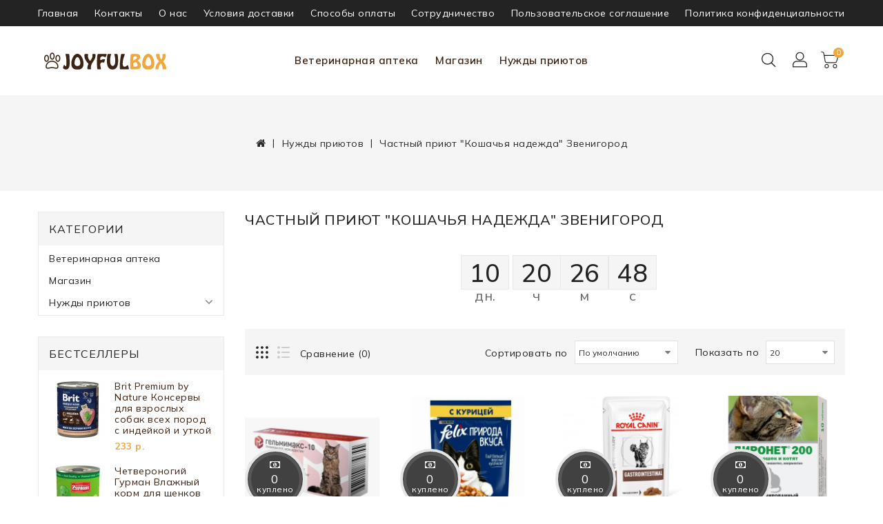

--- FILE ---
content_type: text/html; charset=utf-8
request_url: https://joyfulbox.ru/nuzhdy-priyutov/priyut_koshachiya_nadejda/
body_size: 26736
content:
		<!DOCTYPE html>
	<!--[if IE]><![endif]-->
	<!--[if IE 8 ]><html dir="ltr" lang="ru" class="ie8"><![endif]-->
	<!--[if IE 9 ]><html dir="ltr" lang="ru" class="ie9"><![endif]-->
	<!--[if (gt IE 9)|!(IE)]><!-->
	<html dir="ltr" lang="ru">
	<!--<![endif]-->
	<head>
	<meta charset="UTF-8" />
	<meta name="viewport" content="width=device-width, initial-scale=1">
	<meta http-equiv="X-UA-Compatible" content="IE=edge">
	<title>Частный приют &quot;Кошачья надежда&quot; Звенигород</title>
	<base href="https://joyfulbox.ru/" />
			<script src="catalog/view/javascript/jquery/jquery-2.1.1.min.js" type="text/javascript"></script>
	<link href="catalog/view/javascript/bootstrap/css/bootstrap.min.css" rel="stylesheet" media="screen" />
	<script src="catalog/view/javascript/bootstrap/js/bootstrap.min.js" type="text/javascript"></script>
	<link href="catalog/view/javascript/font-awesome/css/font-awesome.min.css" rel="stylesheet" type="text/css" />
	<link rel="stylesheet" type="text/css" href="catalog/view/javascript/jquery/magnific/magnific-popup.css" />
	<link href="//fonts.googleapis.com/css?family=Open+Sans:400,400i,300,700" rel="stylesheet" type="text/css" />
	<link href="catalog/view/theme/puppystore/stylesheet/owl.carousel.min.css" rel="stylesheet">
	<script src="catalog/view/theme/puppystore/javascripts/owl.carousel.min.js" type="text/javascript"></script>
	<script src="catalog/view/theme/puppystore/javascripts/theme.js" type="text/javascript"></script>
	<link href="catalog/view/theme/puppystore/stylesheet/stylesheet.css?v=2.1" rel="stylesheet">


	
		<link href="catalog/view/theme/default/stylesheet/sticker/sticker.css" type="text/css" rel="stylesheet" media="screen" />
		<link href="catalog/view/theme/default/stylesheet/sticker/custom150.css" type="text/css" rel="stylesheet" media="screen" />
		<link href="catalog/view/theme/default/stylesheet/sdek.css" type="text/css" rel="stylesheet" media="screen" />
			<script src="//api-maps.yandex.ru/2.1/?lang=ru_RU&ns=cdekymap" type="text/javascript"></script>
		<script src="catalog/view/javascript/sdek.js" type="text/javascript"></script>
		<script src="catalog/view/javascript/shipping/cdek_official.js" type="text/javascript"></script>
		<script src="catalog/view/javascript/common.js" type="text/javascript"></script>
	<script src="catalog/view/javascript/support.js" type="text/javascript"></script>
	<link href="catalog/view/javascript/font-awesome/css/font-awesome.min.css" rel="stylesheet" type="text/css" />
	<script src="catalog/view/javascript/jquery/magnific/jquery.magnific-popup.min.js"></script>
	<script src="catalog/view/javascript/jquery/datetimepicker/moment/moment.min.js" type="text/javascript"></script>
	<script src="catalog/view/javascript/jquery/datetimepicker/moment/moment-with-locales.min.js" type="text/javascript"></script>
	<script src="catalog/view/javascript/jquery/datetimepicker/bootstrap-datetimepicker.min.js" type="text/javascript"></script>
		<link href="https://joyfulbox.ru/nuzhdy-priyutov/priyut_koshachiya_nadejda/" rel="canonical" />
		<link href="https://joyfulbox.ru/image/catalog/categories/Logo/Tgep4nkDd34kIObkQk97GjIRMbq8WcNP2KmZkBGk.png" rel="icon" />
			<!-- Global site tag (gtag.js) - Google Analytics -->
<script async src="https://www.googletagmanager.com/gtag/js?id=G-NWF61ZW2XJ"></script>
<script>
  window.dataLayer = window.dataLayer || [];
  function gtag(){dataLayer.push(arguments);}
  gtag('js', new Date());

  gtag('config', 'G-NWF61ZW2XJ');
</script>
		
	
           
          <!-- Yandex.Metrica counters -->
                    <script type="text/javascript">
            window.dataLayer = window.dataLayer || [];
          </script>
          <script type="text/javascript">
            (function(m,e,t,r,i,k,a){m[i]=m[i]||function(){(m[i].a=m[i].a||[]).push(arguments)};
            m[i].l=1*new Date();k=e.createElement(t),a=e.getElementsByTagName(t)[0],k.async=1,k.src=r,a.parentNode.insertBefore(k,a)})
            (window, document, "script", "https://mc.yandex.ru/metrika/tag.js", "ym");

                        ym(103118127, "init", {
              clickmap:true,
              trackLinks:true,
              accurateTrackBounce:true,
              webvisor:true,
              ecommerce:"dataLayer",
              params: { __ym: {"ymCmsPlugin": { "cms": "opencart", "cmsVersion":"3.0", "pluginVersion":"1.1.8"}}}
            });
                      </script>
          <noscript>
            <div>
                            <img src="https://mc.yandex.ru/watch/103118127" style="position:absolute; left:-9999px;" alt="" />
                          </div>
          </noscript>
                    <!-- /Yandex.Metrica counters -->
                  

                            
	</head>
	<body>
	  <main> 
	  	<div id="menu_wrapper"></div>
	    <header id="header" class="other">
	    	<div class="header-nav">
	    		<div class="container">
					<div class="menu__top link_container">

    <a href="">Главная</a>
    <a href="/kontakty">Контакты</a>
    <a href="/o-nas">О нас</a>
    <a href="/usloviya-dostavki">Условия доставки</a>
    <a href="/sposoby-oplaty">Способы оплаты</a>
    <a href="/sotrudnichestvo">Сотрудничество</a>
    <a href="/polzovatelskoe-soglashenie">Пользовательское соглашение</a>
    <a href="/politika-konfidencialnosti">Политика конфиденциальности</a>

					</div>
	    		</div>

	    	</div>
	    	<div class="header-top-height">
				<div class="header-top">
					<div class="container">
						<div id="_desktop_logo" class="col-lg-2 col-md-2">
					        <div class="desktop-logo">
					          <div id="logo">
					            					            <a href="https://joyfulbox.ru/"><img src="https://joyfulbox.ru/image/catalog/logo2.png" title="Joyfulbox" alt="Joyfulbox" class="img-responsive" /></a>
					            					          </div>
					        </div>
				        </div>
				        <div class="header-menu col-lg-8 col-md-8 col-sm-12 col-xs-12">
				        	    <div id="_desktop_top_menu" class="menu js-top-menu hidden-xs hidden-sm open">
                  <ul id="top-menu" class="top-menu" data-depth="0">
                                                <li class="top_level_category dropdown">
              <a class="dropdown-item" href="https://joyfulbox.ru/veterinarnaja-apteka/">Ветеринарная аптека
              </a>
              <span class="pull-xs-right hidden-md hidden-lg">
                  <span data-target="#top_sub_menu_252" data-toggle="collapse" class="navbar-toggler collapse-icons">
                    <i class="fa fa-angle-down add"></i>
                    <i class="fa fa-angle-up remove"></i>
                  </span>
              </span>
              <div id="top_sub_menu_252" class="dropdown-menu popover sub-menu collapse">
                                    <ul class="list-unstyled childs_1 category_dropdownmenu  multiple-dropdown-menu " data-depth="1">

                                                                 <li><a href="https://joyfulbox.ru/veterinarnaja-apteka/lechebnyj-korm/">Лечебный корм</a></li>
                                                                                        <li><a href="https://joyfulbox.ru/veterinarnaja-apteka/vitaminy/">Витамины и кормовые добавки</a></li>
                                                                                        <li><a href="https://joyfulbox.ru/veterinarnaja-apteka/probiotiki/">Пробиотики, Пребиотики</a></li>
                                                                                        <li><a href="https://joyfulbox.ru/veterinarnaja-apteka/preparaty-dlja-glaz/">Препараты для глаз</a></li>
                                                                                        <li><a href="https://joyfulbox.ru/veterinarnaja-apteka/preparaty-dlja-ushej/">Препараты для ушей</a></li>
                                                                                        <li><a href="https://joyfulbox.ru/veterinarnaja-apteka/uhod-za-zubami/">Уход за зубами</a></li>
                                                                                        <li><a href="https://joyfulbox.ru/veterinarnaja-apteka/dermatologicheskie-preparaty/">Дерматологические препараты</a></li>
                                                                                        <li><a href="https://joyfulbox.ru/veterinarnaja-apteka/gepatoprotektory/">Гепатопротекторы</a></li>
                                                                                        <li><a href="https://joyfulbox.ru/veterinarnaja-apteka/preparaty-dlja-lechenija-zhkt/">Препараты для лечения ЖКТ</a></li>
                                                                                        <li><a href="https://joyfulbox.ru/veterinarnaja-apteka/kardioprotektory-i-antioksidanty/">Кардиопротекторы и Антиоксиданты</a></li>
                                                                                        <li><a href="https://joyfulbox.ru/veterinarnaja-apteka/preparaty-dlja-lechenija-pochek-i-mochepolovoj-sistemy/">Препараты для лечения почек и мочеполовой системы</a></li>
                                                             </ul>
                                    <ul class="list-unstyled childs_1 category_dropdownmenu  multiple-dropdown-menu " data-depth="1">

                                                                 <li><a href="https://joyfulbox.ru/veterinarnaja-apteka/preparaty-dlja-oporno-dvigatelnogo-apparata/">Препараты для опорно-двигательного аппарата</a></li>
                                                                                        <li><a href="https://joyfulbox.ru/veterinarnaja-apteka/boleutoljajuschie-i-spazmoliticheskie-preparaty/">Болеутоляющие и спазмолитические препараты</a></li>
                                                                                        <li><a href="https://joyfulbox.ru/veterinarnaja-apteka/immunomodulirujuschie/">Иммуномодулирующие</a></li>
                                                                                        <li><a href="https://joyfulbox.ru/veterinarnaja-apteka/protivoparazitarnye-sredstva/">Противопаразитарные средства</a></li>
                                                                                        <li><a href="https://joyfulbox.ru/veterinarnaja-apteka/pasport-vaktsinatsii/">Паспорт вакцинации</a></li>
                                                                                        <li><a href="https://joyfulbox.ru/veterinarnaja-apteka/biogennye-stimuljatory/">Биогенные стимуляторы</a></li>
                                                                                        <li><a href="https://joyfulbox.ru/veterinarnaja-apteka/protivovospalitelnye-preparaty/">Противовоспалительные препараты</a></li>
                                                                                        <li><a href="https://joyfulbox.ru/veterinarnaja-apteka/analgezirujuschie-i-zharoponizhajuschie-preparaty/">Анальгезирующие и жаропонижающие препараты</a></li>
                                                                                        <li><a href="https://joyfulbox.ru/veterinarnaja-apteka/uspokoitelnye/">Успокоительные</a></li>
                                                                                        <li><a href="https://joyfulbox.ru/veterinarnaja-apteka/antiseptiki/">Антисептики</a></li>
                                                             </ul>
                                </div>
            </li>
                                                            <li class="top_level_category dropdown">
              <a class="dropdown-item" href="https://joyfulbox.ru/magazin/">Магазин
              </a>
              <span class="pull-xs-right hidden-md hidden-lg">
                  <span data-target="#top_sub_menu_59" data-toggle="collapse" class="navbar-toggler collapse-icons">
                    <i class="fa fa-angle-down add"></i>
                    <i class="fa fa-angle-up remove"></i>
                  </span>
              </span>
              <div id="top_sub_menu_59" class="dropdown-menu popover sub-menu collapse">
                                    <ul class="list-unstyled childs_1 category_dropdownmenu  multiple-dropdown-menu " data-depth="1">

                                                                                     <li class="category dropdown sub-category">
                        <a class="dropdown-item dropdown-submenu" href="https://joyfulbox.ru/magazin/tovary-dlya-sobak/">Товары для собак</a>
                        <span class="pull-xs-right hidden-md hidden-lg">
                            <span data-target="#top_sub_menu_3104" data-toggle="collapse" class="navbar-toggler collapse-icons">
                              <i class="fa fa-angle-down add"></i>
                              <i class="fa fa-angle-up remove"></i>
                            </span>
                        </span>
                        <div id="top_sub_menu_3104" class="dropdown-inner collapse">
                                                        <ul class="list-unstyled childs_2 top-menu" data-depth="2">
                                                            <li class="category">
                                <a class="dropdown-item" href="https://joyfulbox.ru/magazin/tovary-dlya-sobak/suhoy-korm-1/">Сухой корм</a>
                              </li>
                                                            <li class="category">
                                <a class="dropdown-item" href="https://joyfulbox.ru/magazin/tovary-dlya-sobak/konservy-dlya-sobak/">Консервы</a>
                              </li>
                                                            <li class="category">
                                <a class="dropdown-item" href="https://joyfulbox.ru/magazin/tovary-dlya-sobak/lakomstva/">Лакомства</a>
                              </li>
                                                            <li class="category">
                                <a class="dropdown-item" href="https://joyfulbox.ru/magazin/tovary-dlya-sobak/miski/">Миски</a>
                              </li>
                                                            <li class="category">
                                <a class="dropdown-item" href="https://joyfulbox.ru/magazin/tovary-dlya-sobak/igrushki-1/">Игрушки</a>
                              </li>
                                                            <li class="category">
                                <a class="dropdown-item" href="https://joyfulbox.ru/magazin/tovary-dlya-sobak/instrumenty-dlja-uhoda/">Инструменты для ухода</a>
                              </li>
                                                            <li class="category">
                                <a class="dropdown-item" href="https://joyfulbox.ru/magazin/tovary-dlya-sobak/kosmetika-uhod-1/">Косметика, уход</a>
                              </li>
                                                            <li class="category">
                                <a class="dropdown-item" href="https://joyfulbox.ru/magazin/tovary-dlya-sobak/perenoski/">Переноски</a>
                              </li>
                                                            <li class="category">
                                <a class="dropdown-item" href="https://joyfulbox.ru/magazin/tovary-dlya-sobak/amunitsija/">Амуниция</a>
                              </li>
                                                            <li class="category">
                                <a class="dropdown-item" href="https://joyfulbox.ru/magazin/tovary-dlya-sobak/domiki-1/">Домики</a>
                              </li>
                                                            <li class="category">
                                <a class="dropdown-item" href="https://joyfulbox.ru/magazin/tovary-dlya-sobak/kovriki-1/">Коврики</a>
                              </li>
                                                            <li class="category">
                                <a class="dropdown-item" href="https://joyfulbox.ru/magazin/tovary-dlya-sobak/lezhaki/">Лежаки</a>
                              </li>
                                                            <li class="category">
                                <a class="dropdown-item" href="https://joyfulbox.ru/magazin/tovary-dlya-sobak/gigiena-uborka-1/">Гигиена, уборка</a>
                              </li>
                                                          </ul>
                                                    </div>
                      </li>
                                                                                                            <li class="category dropdown sub-category">
                        <a class="dropdown-item dropdown-submenu" href="https://joyfulbox.ru/magazin/tovary-dlya-koshek/">Товары для кошек</a>
                        <span class="pull-xs-right hidden-md hidden-lg">
                            <span data-target="#top_sub_menu_8774" data-toggle="collapse" class="navbar-toggler collapse-icons">
                              <i class="fa fa-angle-down add"></i>
                              <i class="fa fa-angle-up remove"></i>
                            </span>
                        </span>
                        <div id="top_sub_menu_8774" class="dropdown-inner collapse">
                                                        <ul class="list-unstyled childs_2 top-menu" data-depth="2">
                                                            <li class="category">
                                <a class="dropdown-item" href="https://joyfulbox.ru/magazin/tovary-dlya-koshek/suhoy-korm/">Сухой корм</a>
                              </li>
                                                            <li class="category">
                                <a class="dropdown-item" href="https://joyfulbox.ru/magazin/tovary-dlya-koshek/konservy/">Консервы</a>
                              </li>
                                                            <li class="category">
                                <a class="dropdown-item" href="https://joyfulbox.ru/magazin/tovary-dlya-koshek/lakomstva-1/">Лакомства</a>
                              </li>
                                                            <li class="category">
                                <a class="dropdown-item" href="https://joyfulbox.ru/magazin/tovary-dlya-koshek/trava/">Трава, Мята</a>
                              </li>
                                                            <li class="category">
                                <a class="dropdown-item" href="https://joyfulbox.ru/magazin/tovary-dlya-koshek/miski-2/">Миски</a>
                              </li>
                                                            <li class="category">
                                <a class="dropdown-item" href="https://joyfulbox.ru/magazin/tovary-dlya-koshek/igrushki/">Игрушки</a>
                              </li>
                                                            <li class="category">
                                <a class="dropdown-item" href="https://joyfulbox.ru/magazin/tovary-dlya-koshek/lezhaki-1/">Лежаки</a>
                              </li>
                                                            <li class="category">
                                <a class="dropdown-item" href="https://joyfulbox.ru/magazin/tovary-dlya-koshek/domiki/">Домики</a>
                              </li>
                                                            <li class="category">
                                <a class="dropdown-item" href="https://joyfulbox.ru/magazin/tovary-dlya-koshek/kogtetochki/">Когтеточки</a>
                              </li>
                                                            <li class="category">
                                <a class="dropdown-item" href="https://joyfulbox.ru/magazin/tovary-dlya-koshek/kosmetika-uhod/">Косметика, уход</a>
                              </li>
                                                            <li class="category">
                                <a class="dropdown-item" href="https://joyfulbox.ru/magazin/tovary-dlya-koshek/instrumenty-dlja-uhoda-1/">Инструменты для ухода</a>
                              </li>
                                                            <li class="category">
                                <a class="dropdown-item" href="https://joyfulbox.ru/magazin/tovary-dlya-koshek/napolniteli-1/">Наполнители</a>
                              </li>
                                                            <li class="category">
                                <a class="dropdown-item" href="https://joyfulbox.ru/magazin/tovary-dlya-koshek/lotki/">Био-туалеты, Лотки</a>
                              </li>
                                                            <li class="category">
                                <a class="dropdown-item" href="https://joyfulbox.ru/magazin/tovary-dlya-koshek/kovriki/">Коврики</a>
                              </li>
                                                            <li class="category">
                                <a class="dropdown-item" href="https://joyfulbox.ru/magazin/tovary-dlya-koshek/perenoski-1/">Переноски</a>
                              </li>
                                                            <li class="category">
                                <a class="dropdown-item" href="https://joyfulbox.ru/magazin/tovary-dlya-koshek/gigiena-uborka/">Гигиена, уборка</a>
                              </li>
                                                          </ul>
                                                    </div>
                      </li>
                                                                                        <li><a href="https://joyfulbox.ru/magazin/tovary-dlja-ptits/">Товары для птиц</a></li>
                                                             </ul>
                                    <ul class="list-unstyled childs_1 category_dropdownmenu  multiple-dropdown-menu " data-depth="1">

                                                                 <li><a href="https://joyfulbox.ru/magazin/tovary-dlja-gryzunov/">Товары для грызунов</a></li>
                                                                                                            <li class="category dropdown sub-category">
                        <a class="dropdown-item dropdown-submenu" href="https://joyfulbox.ru/magazin/tovary-dlja-ryb/">Товары для рыб</a>
                        <span class="pull-xs-right hidden-md hidden-lg">
                            <span data-target="#top_sub_menu_1255" data-toggle="collapse" class="navbar-toggler collapse-icons">
                              <i class="fa fa-angle-down add"></i>
                              <i class="fa fa-angle-up remove"></i>
                            </span>
                        </span>
                        <div id="top_sub_menu_1255" class="dropdown-inner collapse">
                                                        <ul class="list-unstyled childs_2 top-menu" data-depth="2">
                                                            <li class="category">
                                <a class="dropdown-item" href="https://joyfulbox.ru/magazin/tovary-dlja-ryb/korm/">Корм</a>
                              </li>
                                                            <li class="category">
                                <a class="dropdown-item" href="https://joyfulbox.ru/magazin/tovary-dlja-ryb/rastenija-dlja-akvariuma/">Растения для аквариума</a>
                              </li>
                                                            <li class="category">
                                <a class="dropdown-item" href="https://joyfulbox.ru/magazin/tovary-dlja-ryb/dekoratsii/">Декорации</a>
                              </li>
                                                            <li class="category">
                                <a class="dropdown-item" href="https://joyfulbox.ru/magazin/tovary-dlja-ryb/udobrenija-dlja-akvariumnyh-rastenij/">Удобрения для аквариумных растений</a>
                              </li>
                                                            <li class="category">
                                <a class="dropdown-item" href="https://joyfulbox.ru/magazin/tovary-dlja-ryb/grunt/">Грунт</a>
                              </li>
                                                            <li class="category">
                                <a class="dropdown-item" href="https://joyfulbox.ru/magazin/tovary-dlja-ryb/aksessuary-dlja-obsluzhivanija-i-uhoda/">Аксессуары для обслуживания и ухода</a>
                              </li>
                                                            <li class="category">
                                <a class="dropdown-item" href="https://joyfulbox.ru/magazin/tovary-dlja-ryb/akvariumy/">Аквариумы</a>
                              </li>
                                                            <li class="category">
                                <a class="dropdown-item" href="https://joyfulbox.ru/magazin/tovary-dlja-ryb/oborudovanie/">Оборудование</a>
                              </li>
                                                            <li class="category">
                                <a class="dropdown-item" href="https://joyfulbox.ru/magazin/tovary-dlja-ryb/gidrohimija/">Гидрохимия</a>
                              </li>
                                                          </ul>
                                                    </div>
                      </li>
                                                                                        <li><a href="https://joyfulbox.ru/magazin/tovary-dlja-cherepah/">Товары для черепах</a></li>
                                                             </ul>
                                </div>
            </li>
                                                            <li class="top_level_category dropdown">
              <a class="dropdown-item" href="https://joyfulbox.ru/nuzhdy-priyutov/">Нужды приютов
              </a>
              <span class="pull-xs-right hidden-md hidden-lg">
                  <span data-target="#top_sub_menu_60" data-toggle="collapse" class="navbar-toggler collapse-icons">
                    <i class="fa fa-angle-down add"></i>
                    <i class="fa fa-angle-up remove"></i>
                  </span>
              </span>
              <div id="top_sub_menu_60" class="dropdown-menu popover sub-menu collapse">
                                    <ul class="list-unstyled childs_1 category_dropdownmenu  single-dropdown-menu " data-depth="1">

                                                                 <li><a href="https://joyfulbox.ru/nuzhdy-priyutov/sobaki-kotorye-lyubyat/">Благотворительный фонд &quot;Собаки, которые любят&quot; (приют &quot;Щербинка&quot;) Москва</a></li>
                                                                                        <li><a href="https://joyfulbox.ru/nuzhdy-priyutov/prijut-quot-laskovyj-zver-quot-moskva/">Приют &quot;Ласковый зверь&quot; Москва</a></li>
                                                                                        <li><a href="https://joyfulbox.ru/nuzhdy-priyutov/priyut_koshachiya_nadejda/">Частный приют &quot;Кошачья надежда&quot; Звенигород</a></li>
                                                                                        <li><a href="https://joyfulbox.ru/nuzhdy-priyutov/priut_nekrasovka/">Группа помощи &quot;Homeless but not alone&quot; (приют Некрасовка) Москва</a></li>
                                                                                        <li><a href="https://joyfulbox.ru/nuzhdy-priyutov/gruppa-pomoschi-koshki-goroda-zelenograd/">Команда волонтеров по кошкам города Зеленоград</a></li>
                                                                                        <li><a href="https://joyfulbox.ru/nuzhdy-priyutov/tsentr-pomoschi-quot-sobaki-prijuta-goroda-zelenograd-quot-/">Центр помощи &quot;Собаки приюта города Зеленоград&quot;</a></li>
                                                                                        <li><a href="https://joyfulbox.ru/nuzhdy-priyutov/prijut-dlja-koshek-quot-matroskin-quot-permskij-kraj/">Приют для кошек &quot;Матроскин&quot; Пермский край</a></li>
                                                                                        <li><a href="https://joyfulbox.ru/nuzhdy-priyutov/initsiativnaja-gruppa-pomoschi-quot-pitomtsy-zhulebino-quot-g-moskva/">Инициативная группа помощи &quot;Питомцы Жулебино&quot; г. Москва</a></li>
                                                                                        <li><a href="https://joyfulbox.ru/nuzhdy-priyutov/munitsipalnyj-prijut-dlja-sobak-quot-dubovaja-roscha-quot-/">Муниципальный приют для собак &quot;Дубовая Роща&quot;</a></li>
                                                                                        <li><a href="https://joyfulbox.ru/nuzhdy-priyutov/priut_dobrodom/">Частный приют &quot;ДоброДом&quot; Оренбург</a></li>
                                                                                        <li><a href="https://joyfulbox.ru/nuzhdy-priyutov/munitsipalnyj-prijut-dlja-bezdomnyh-sobak-i-koshek-quot-birjulevo-quot-/">Муниципальный приют для бездомных собак и кошек &quot;Бирюлево&quot; г. Москва</a></li>
                                                                                        <li><a href="https://joyfulbox.ru/nuzhdy-priyutov/blagotvoritelnyj-fond-quot-schastlivyj-hvost-quot-perm/">Благотворительный фонд &quot;Счастливый хвост&quot; Пермь</a></li>
                                                                                        <li><a href="https://joyfulbox.ru/nuzhdy-priyutov/prijut-quot-borodatiki-i-ne-tolko-quot-orenburg/">Приют &quot;Мафия добра &quot; Оренбург</a></li>
                                                                                        <li><a href="https://joyfulbox.ru/nuzhdy-priyutov/prijut-dlja-zhivotnyh-quot-podari-im-zhizn-quot-/">Сообщество помощи бездомным  животным &quot;Подари им жизнь&quot; </a></li>
                                                                                        <li><a href="https://joyfulbox.ru/nuzhdy-priyutov/ano-pomosch-bezdomnyh-zhivotnym-quot-kot-begemot-quot-/">АНО Помощь бездомным животным &quot;Кот-Бегемот&quot; Самара</a></li>
                                                                                        <li><a href="https://joyfulbox.ru/nuzhdy-priyutov/priyut-vostochnyy/">Частный приют &quot;Восточный&quot; Московская область</a></li>
                                                                                        <li><a href="https://joyfulbox.ru/nuzhdy-priyutov/priyut_dusha_brodyagi/">Частный приют &quot;Душа бродяги&quot; Калуга</a></li>
                                                             </ul>
                                </div>
            </li>
                                       
          </ul>
    </div>    
    
   
				        </div>
				        <div class="header-right col-lg-2 col-md-2">
							<div id="_desktop_search_widget">
					            <div id="ishisearch_widget" class="search-widget">
					              <div class="search-logo">
							  			<svg xmlns="http://www.w3.org/2000/svg" style="display: none;">   
									        <symbol id="magnifying-desktop" viewBox="0 0 1200 1200"><title>magnifying-desktop</title>
									          <path d="M606.209,578.714L448.198,423.228C489.576,378.272,515,318.817,515,253.393C514.98,113.439,399.704,0,257.493,0
									               C115.282,0,0.006,113.439,0.006,253.393s115.276,253.393,257.487,253.393c61.445,0,117.801-21.253,162.068-56.586
									               l158.624,156.099c7.729,7.614,20.277,7.614,28.006,0C613.938,598.686,613.938,586.328,606.209,578.714z M257.493,467.8
									               c-120.326,0-217.869-95.993-217.869-214.407S137.167,38.986,257.493,38.986c120.327,0,217.869,95.993,217.869,214.407
									               S377.82,467.8,257.493,467.8z"></path>
									         </symbol>
									      </svg>
								      <svg class="icon" viewBox="0 0 40 40"><use xlink:href="#magnifying-desktop" x="20%" y="22%"></use></svg>
								  </div>
					              <form><div id="search" class="input-group">
  <input id="ajax-search-text" type="text" name="search" value="" placeholder="Искать" class="form-control input-lg" />
  <div class="ajaxishi-search" style="display: none;"><ul></ul></div>
  <span class="input-group-btn">
    <button id="ajax-search-btn" type="button" class="btn btn-default btn-lg">
      <div class="btn-text">Search</div>
      <i class="fa fa-search"></i>
    </button>
  </span>
</div>

<script>
    (function() {
        document.getElementById('ajax-search-text').addEventListener('keypress', function(event) {
            if (event.keyCode == 13) {
                event.preventDefault();
                document.getElementById('ajax-search-btn').click();
            }
        });
    }());
</script></form>
					            </div>
							</div>
					        <div id="_desktop_user_info"> 
						        <div class="user-info">
									<div class="dropdown">
										<a title="Личный кабинет" class="dropdown-toggle" data-toggle="dropdown">    
											<div class="user-logo">
													<svg xmlns="http://www.w3.org/2000/svg" style="display: none;">          
												        <symbol id="user-desktop" viewBox="0 0 480 480"><title>user-desktop</title>
												              <path d="M187.497,152.427H73.974c-38.111,0-69.117,31.006-69.117,69.117v39.928h251.758v-39.928
												                 C256.614,183.433,225.608,152.427,187.497,152.427z M241.614,246.473H19.856v-24.928c0-29.84,24.277-54.117,54.117-54.117h113.523
												                 c29.84,0,54.117,24.277,54.117,54.117L241.614,246.473L241.614,246.473z"></path>
												              <path d="M130.735,145.326c40.066,0,72.663-32.597,72.663-72.663S170.802,0,130.735,0S58.072,32.596,58.072,72.663
												                 S90.669,145.326,130.735,145.326z M130.735,15c31.796,0,57.663,25.867,57.663,57.663s-25.867,57.663-57.663,57.663
												                 s-57.663-25.868-57.663-57.663S98.939,15,130.735,15z"></path>
												            </symbol> 
												    </svg>
												   <svg class="icon" viewBox="0 0 40 40"><use xlink:href="#user-desktop" x="19%" y="19%"></use></svg>
											</div>            
											<span class="expand-more">Личный кабинет</span>
											<i class="fa fa-angle-down"></i>
										</a>
										<ul class="dropdown-menu">
																				<li><a href="https://joyfulbox.ru/register/">Регистрация</a></li>
										<li><a href="https://joyfulbox.ru/login/">Авторизация</a></li>
										<li><a href="https://joyfulbox.ru/wishlist/" id="wishlist-total" title="Закладки (0)">  <span class="wishlist-text">Закладки (0)</span></a></li>
																				</ul> 
										       
									</div>           
								</div>
							</div>
					        <div id="_desktop_cart">
					          <div class="blockcart">
					            <div id="cart" class="btn-group btn-block">
  <button type="button" data-loading-text="Загрузка..." class="btn btn-inverse btn-block btn-lg">
    <span class="cart-link">
      <span class="cart-img hidden-xs hidden-sm">
        <svg xmlns="http://www.w3.org/2000/svg" style="display: none;">          
            <symbol id="shopping-cart" viewBox="0 0 700 700"><title>shopping-cart</title>
                <path d="m150.355469 322.332031c-30.046875 0-54.402344 24.355469-54.402344 54.402344 0 30.042969 24.355469 54.398437 54.402344 54.398437 30.042969 0 54.398437-24.355468 54.398437-54.398437-.03125-30.03125-24.367187-54.371094-54.398437-54.402344zm0 88.800781c-19 0-34.402344-15.402343-34.402344-34.398437 0-19 15.402344-34.402344 34.402344-34.402344 18.996093 0 34.398437 15.402344 34.398437 34.402344 0 18.996094-15.402344 34.398437-34.398437 34.398437zm0 0"></path>
                <path d="m446.855469 94.035156h-353.101563l-7.199218-40.300781c-4.4375-24.808594-23.882813-44.214844-48.699219-48.601563l-26.101563-4.597656c-5.441406-.96875-10.632812 2.660156-11.601562 8.097656-.964844 5.441407 2.660156 10.632813 8.101562 11.601563l26.199219 4.597656c16.53125 2.929688 29.472656 15.871094 32.402344 32.402344l35.398437 199.699219c4.179688 23.894531 24.941406 41.324218 49.199219 41.300781h210c22.0625.066406 41.546875-14.375 47.902344-35.5l47-155.800781c.871093-3.039063.320312-6.3125-1.5-8.898438-1.902344-2.503906-4.859375-3.980468-8-4zm-56.601563 162.796875c-3.773437 12.6875-15.464844 21.367188-28.699218 21.300781h-210c-14.566407.039063-27.035157-10.441406-29.5-24.800781l-24.699219-139.398437h336.097656zm0 0"></path>
                <path d="m360.355469 322.332031c-30.046875 0-54.402344 24.355469-54.402344 54.402344 0 30.042969 24.355469 54.398437 54.402344 54.398437 30.042969 0 54.398437-24.355468 54.398437-54.398437-.03125-30.03125-24.367187-54.371094-54.398437-54.402344zm0 88.800781c-19 0-34.402344-15.402343-34.402344-34.398437 0-19 15.402344-34.402344 34.402344-34.402344 18.996093 0 34.398437 15.402344 34.398437 34.402344 0 18.996094-15.402344 34.398437-34.398437 34.398437zm0 0"></path>
           </symbol> 
          </svg>
          <svg class="icon" viewBox="0 0 40 40"><use xlink:href="#shopping-cart" x="12%" y="16%"></use></svg>
      </span>
      <span class="cart-img hidden-lg hidden-md">
          <svg xmlns="http://www.w3.org/2000/svg" style="display: none;">          
            <symbol id="cart-responsive" viewBox="0 0 510 510"><title>cart-responsive</title>
                <path d="M306.4,313.2l-24-223.6c-0.4-3.6-3.6-6.4-7.2-6.4h-44.4V69.6c0-38.4-31.2-69.6-69.6-69.6c-38.4,0-69.6,31.2-69.6,69.6
                v13.6H46c-3.6,0-6.8,2.8-7.2,6.4l-24,223.6c-0.4,2,0.4,4,1.6,5.6c1.2,1.6,3.2,2.4,5.2,2.4h278c2,0,4-0.8,5.2-2.4
                C306,317.2,306.8,315.2,306.4,313.2z M223.6,123.6c3.6,0,6.4,2.8,6.4,6.4c0,3.6-2.8,6.4-6.4,6.4c-3.6,0-6.4-2.8-6.4-6.4
                C217.2,126.4,220,123.6,223.6,123.6z M106,69.6c0-30.4,24.8-55.2,55.2-55.2c30.4,0,55.2,24.8,55.2,55.2v13.6H106V69.6z
                 M98.8,123.6c3.6,0,6.4,2.8,6.4,6.4c0,3.6-2.8,6.4-6.4,6.4c-3.6,0-6.4-2.8-6.4-6.4C92.4,126.4,95.2,123.6,98.8,123.6z M30,306.4
                L52.4,97.2h39.2v13.2c-8,2.8-13.6,10.4-13.6,19.2c0,11.2,9.2,20.4,20.4,20.4c11.2,0,20.4-9.2,20.4-20.4c0-8.8-5.6-16.4-13.6-19.2
                V97.2h110.4v13.2c-8,2.8-13.6,10.4-13.6,19.2c0,11.2,9.2,20.4,20.4,20.4c11.2,0,20.4-9.2,20.4-20.4c0-8.8-5.6-16.4-13.6-19.2V97.2
                H270l22.4,209.2H30z"></path>
            </symbol>
          </svg>
          <svg class="icon" viewBox="0 0 40 40"><use xlink:href="#cart-responsive" x="13%" y="13%"></use></svg>
      </span>
      <span class="cart-content">
        <span class="cart-products-count">0</span>
      </span>
</span>
  </button>
  <ul class="cart-dropdown">
        <li>
      <p class="empty text-left">Your shopping cart is empty!</p>
    </li>
      </ul>
</div>
					          </div>
					        </div>
				    	</div>
				    	
				    	
					</div>
				</div> 
			</div>
	      	<div class="nav-full-height">
		      <div class="nav-full-width other">
		        <div class="container">
					<div class="row">
						<div class="menu-left">
					        <div id="menu-icon" class="menu-icon hidden-md hidden-lg">
					          <div class="nav-icon">
					              <svg xmlns="http://www.w3.org/2000/svg" style="display: none;">   
					              <symbol id="setup" viewBox="0 0 750 750"><title>setup</title><g> <rect y="46.06" width="344.339" height="29.52"></rect> </g><g> <rect y="156.506" width="344.339" height="29.52"></rect> </g><g> <rect y="268.748" width="344.339" height="29.531"></rect> </g></symbol>
					              </svg>
					              <svg class="icon" viewBox="0 0 40 40"><use xlink:href="#setup" x="25%" y="27%"></use></svg>
					          </div>  
					        </div>
					        <div id="_mobile_search_widget"></div>
					        <div id="mobile_top_menu_wrapper" class="hidden-lg hidden-md" style="display:none;">
						      <div id="top_menu_closer">
						        <i class="fa fa-close"></i>
						      </div>
						      <div class="js-top-menu mobile" id="_mobile_top_menu"></div>
						    </div>
					    </div>
					    <div class="menu-center">
					      <div id="_mobile_logo"></div>
					    </div>
					    <div class="menu-right">
					      <div id="_mobile_cart"></div>
					      <div id="_mobile_user_info"></div>
					    </div>  
					</div>
		        </div>
		      </div>
	      	</div>
	    </header>
	    
	    <div id="mobile_top_menu_wrapper" class="hidden-lg hidden-md" style="display:none;">
	      <div id="top_menu_closer">
	        <i class="fa fa-close"></i>
	      </div>
	    </div>
	    <div id="spin-wrapper"></div>
		<div id="siteloader">
						<div class="loader loader-2">
				<div></div>
				<div></div>
				<div></div>
				<div></div>
				<div></div>
				<div></div>
				<div></div>
				<div></div>
				<div></div>
			</div>
					</div>

	<!-- ======= Quick view JS ========= -->
	<script> 
	function quickbox(){
	 	if ($(window).width() > 767) {
			$('.quickview-button').magnificPopup({
			type:'iframe',
			delegate: 'a',
			preloader: true,
			tLoading: 'Loading image #%curr%...',
			});    
	 	}  
	}
	jQuery(document).ready(function() {quickbox();});
	jQuery(window).resize(function() {quickbox();});
	$('input[name=\'search\']').autocomplete({
		'source': function(request, response) {
			$.ajax({
				url: 'index.php?route=product/search/autocomplete&filter_name=' +  encodeURIComponent(request),
				dataType: 'json',
				success: function(result) {
					var products = result.products;
					$('.ajaxishi-search ul li').remove();
					  $.each(products, function(index,product) {
						var html = '<li>';
							html += '<div>';
							html += '<a href="' + product.url + '" title="' + product.name + '">';
							html += '<div class="product-image"><img alt="' + product.name + '" src="' + product.image + '"></div>';
							html += '<div class="product-desc">';
							html += '<div class="product-name">' + product.name + '</div>';
							if (product.special) {
	                            html += '<div class="product-price"><span class="special">' + product.price + '</span><span class="price">' + product.special + '</span></div>';
	                        } else {
	                            html += '<div class="product-price"><span class="price">' + product.price + '</span></div>';
							}
							html += '</div>';
							html += '</a>';
							html += '</div>';
							html += '</li>';
							$('.ajaxishi-search ul').append(html);
					  });
					  $('.ajaxishi-search').css('display','block');
	                return false;
				}
			});
		},
		'select': function(product) {
			$('input[name=\'filter_name\']').val(product.name);
		}
	});
	</script>
<div class="breadcrumb-container">
  <h2 class="page-title">Частный приют &quot;Кошачья надежда&quot; Звенигород</h2>
  <ul class="breadcrumb">
        <li><a href="https://joyfulbox.ru/"><i class="fa fa-home"></i></a></li>
        <li><a href="https://joyfulbox.ru/nuzhdy-priyutov/">Нужды приютов</a></li>
        <li><a href="https://joyfulbox.ru/nuzhdy-priyutov/priyut_koshachiya_nadejda/">Частный приют &quot;Кошачья надежда&quot; Звенигород</a></li>
      </ul>
</div>
<div id="product-category" class="container">
  <div class="row">
  <div class="wrapper_container">
            <div id="_desktop_column_left">
	<aside id="column-left" class="col-sm-3 hidden-xs">
	  	  <div class="box">
    <h2 class="page-title hidden-sm hidden-xs">
        Категории
    </h2>
    <div class="block-title clearfix  hidden-lg hidden-md collapsed" data-target="#box-container" data-toggle="collapse">
        <span class="page-title">Категории</span>
        <span class="navbar-toggler collapse-icons">
          <i class="fa fa-angle-down add"></i>
          <i class="fa fa-angle-up remove"></i>
        </span>
    </div>
    <div id="box-container" class="collapse data-toggler">
        <ul class="category-top-menu">
                        <li>                
                 
                    <a href="https://joyfulbox.ru/veterinarnaja-apteka/" class="list-group-item">Ветеринарная аптека</a>
                            </li>
                        <li>                
                 
                    <a href="https://joyfulbox.ru/magazin/" class="list-group-item">Магазин</a>
                            </li>
                        <li>                
                                 
                    <a href="https://joyfulbox.ru/nuzhdy-priyutov/" class="list-group-item active">Нужды приютов</a>
                                  
                                            <span class="navbar-toggler collapse-icons" data-target="#childlist" data-toggle="collapse">
                            <i class="fa fa-angle-down add"></i>
                            <i class="fa fa-angle-up remove"></i>
                        </span> 
                                        <div id="childlist" class="collapse">                        
                        <ul class="category-sub-menu">                    
                                                                                            <li>
                                     
                                        <a href="https://joyfulbox.ru/nuzhdy-priyutov/sobaki-kotorye-lyubyat/" class="list-group-item">&nbsp;&nbsp;&nbsp;- Благотворительный фонд &quot;Собаки, которые любят&quot; (приют &quot;Щербинка&quot;) Москва</a>
                                                                    </li>
                                                                <li>
                                     
                                        <a href="https://joyfulbox.ru/nuzhdy-priyutov/prijut-quot-laskovyj-zver-quot-moskva/" class="list-group-item">&nbsp;&nbsp;&nbsp;- Приют &quot;Ласковый зверь&quot; Москва</a>
                                                                    </li>
                                                                <li>
                                                                            <a href="https://joyfulbox.ru/nuzhdy-priyutov/priyut_koshachiya_nadejda/" class="list-group-item active">&nbsp;&nbsp;&nbsp;- Частный приют &quot;Кошачья надежда&quot; Звенигород</a>
                                                                        </li>
                                                                <li>
                                     
                                        <a href="https://joyfulbox.ru/nuzhdy-priyutov/priut_nekrasovka/" class="list-group-item">&nbsp;&nbsp;&nbsp;- Группа помощи &quot;Homeless but not alone&quot; (приют Некрасовка) Москва</a>
                                                                    </li>
                                                                <li>
                                     
                                        <a href="https://joyfulbox.ru/nuzhdy-priyutov/gruppa-pomoschi-koshki-goroda-zelenograd/" class="list-group-item">&nbsp;&nbsp;&nbsp;- Команда волонтеров по кошкам города Зеленоград</a>
                                                                    </li>
                                                                <li>
                                     
                                        <a href="https://joyfulbox.ru/nuzhdy-priyutov/tsentr-pomoschi-quot-sobaki-prijuta-goroda-zelenograd-quot-/" class="list-group-item">&nbsp;&nbsp;&nbsp;- Центр помощи &quot;Собаки приюта города Зеленоград&quot;</a>
                                                                    </li>
                                                                <li>
                                     
                                        <a href="https://joyfulbox.ru/nuzhdy-priyutov/prijut-dlja-koshek-quot-matroskin-quot-permskij-kraj/" class="list-group-item">&nbsp;&nbsp;&nbsp;- Приют для кошек &quot;Матроскин&quot; Пермский край</a>
                                                                    </li>
                                                                <li>
                                     
                                        <a href="https://joyfulbox.ru/nuzhdy-priyutov/initsiativnaja-gruppa-pomoschi-quot-pitomtsy-zhulebino-quot-g-moskva/" class="list-group-item">&nbsp;&nbsp;&nbsp;- Инициативная группа помощи &quot;Питомцы Жулебино&quot; г. Москва</a>
                                                                    </li>
                                                                <li>
                                     
                                        <a href="https://joyfulbox.ru/nuzhdy-priyutov/munitsipalnyj-prijut-dlja-sobak-quot-dubovaja-roscha-quot-/" class="list-group-item">&nbsp;&nbsp;&nbsp;- Муниципальный приют для собак &quot;Дубовая Роща&quot;</a>
                                                                    </li>
                                                                <li>
                                     
                                        <a href="https://joyfulbox.ru/nuzhdy-priyutov/priut_dobrodom/" class="list-group-item">&nbsp;&nbsp;&nbsp;- Частный приют &quot;ДоброДом&quot; Оренбург</a>
                                                                    </li>
                                                                <li>
                                     
                                        <a href="https://joyfulbox.ru/nuzhdy-priyutov/munitsipalnyj-prijut-dlja-bezdomnyh-sobak-i-koshek-quot-birjulevo-quot-/" class="list-group-item">&nbsp;&nbsp;&nbsp;- Муниципальный приют для бездомных собак и кошек &quot;Бирюлево&quot; г. Москва</a>
                                                                    </li>
                                                                <li>
                                     
                                        <a href="https://joyfulbox.ru/nuzhdy-priyutov/blagotvoritelnyj-fond-quot-schastlivyj-hvost-quot-perm/" class="list-group-item">&nbsp;&nbsp;&nbsp;- Благотворительный фонд &quot;Счастливый хвост&quot; Пермь</a>
                                                                    </li>
                                                                <li>
                                     
                                        <a href="https://joyfulbox.ru/nuzhdy-priyutov/prijut-quot-borodatiki-i-ne-tolko-quot-orenburg/" class="list-group-item">&nbsp;&nbsp;&nbsp;- Приют &quot;Мафия добра &quot; Оренбург</a>
                                                                    </li>
                                                                <li>
                                     
                                        <a href="https://joyfulbox.ru/nuzhdy-priyutov/prijut-dlja-zhivotnyh-quot-podari-im-zhizn-quot-/" class="list-group-item">&nbsp;&nbsp;&nbsp;- Сообщество помощи бездомным  животным &quot;Подари им жизнь&quot; </a>
                                                                    </li>
                                                                <li>
                                     
                                        <a href="https://joyfulbox.ru/nuzhdy-priyutov/ano-pomosch-bezdomnyh-zhivotnym-quot-kot-begemot-quot-/" class="list-group-item">&nbsp;&nbsp;&nbsp;- АНО Помощь бездомным животным &quot;Кот-Бегемот&quot; Самара</a>
                                                                    </li>
                                                                <li>
                                     
                                        <a href="https://joyfulbox.ru/nuzhdy-priyutov/priyut-vostochnyy/" class="list-group-item">&nbsp;&nbsp;&nbsp;- Частный приют &quot;Восточный&quot; Московская область</a>
                                                                    </li>
                                                                <li>
                                     
                                        <a href="https://joyfulbox.ru/nuzhdy-priyutov/priyut_dusha_brodyagi/" class="list-group-item">&nbsp;&nbsp;&nbsp;- Частный приют &quot;Душа бродяги&quot; Калуга</a>
                                                                    </li>
                                                                                    </ul>
                    </div>
                            </li>
                    </ul>
    </div>
</div>

	  	  <section class="featured-products clearfix">  
  <h3 class="page-title hidden-sm hidden-xs">
      Бестселлеры
  </h3>
  <div class="block-title clearfix  hidden-lg hidden-md collapsed" data-target="#bestseller-container" data-toggle="collapse">
    <span class="page-title">Бестселлеры</span>
    <span class="navbar-toggler collapse-icons">
      <i class="fa fa-angle-down add"></i>
      <i class="fa fa-angle-up remove"></i>
    </span>
  </div>
  <div id="bestseller-container" class="collapse in data-toggler">
          <div class="product-thumb transition">
        <div class="image"><a href="https://joyfulbox.ru/brit-premium-by-nature-konservy-dlja-vzroslyh-sobak-vseh-porod-s-indejkoj-i-utkoj-850-gr--2"><img src="https://joyfulbox.ru/image/cache/catalog/BRIT/5051199-85x85.jpg" alt="Brit Premium by Nature Консервы для взрослых собак всех пород с индейкой и уткой 850 гр." title="Brit Premium by Nature Консервы для взрослых собак всех пород с индейкой и уткой 850 гр." class="img-responsive" /></a></div>
        <div class="caption">
          <h4><a href="https://joyfulbox.ru/brit-premium-by-nature-konservy-dlja-vzroslyh-sobak-vseh-porod-s-indejkoj-i-utkoj-850-gr--2">Brit Premium by Nature Консервы для взрослых собак всех пород с индейкой и уткой 850 гр.</a></h4>
          <p class="description">Brit Premium by Nature - Полнорационный консервированный корм премиум класса
индейка и утка для взрослых собак всех пород, 850 гр.Натуральн..</p>

			    			    											
                      <p class="price">
                            233 р.
                                        </p>
                  </div>
      </div>
          <div class="product-thumb transition">
        <div class="image"><a href="https://joyfulbox.ru/chetveronogij-gurman-vlazhnyj-korm-dlja-schenkov-mjasnoe-assorti-s-indejkoj-340-gr-"><img src="https://joyfulbox.ru/image/cache/catalog/Chetveronogiy%20Gurman/fotor_2023-4-11_14_44_43-85x85.jpg" alt="Четвероногий Гурман Влажный корм для щенков мясное ассорти с индейкой 340 гр." title="Четвероногий Гурман Влажный корм для щенков мясное ассорти с индейкой 340 гр." class="img-responsive" /></a></div>
        <div class="caption">
          <h4><a href="https://joyfulbox.ru/chetveronogij-gurman-vlazhnyj-korm-dlja-schenkov-mjasnoe-assorti-s-indejkoj-340-gr-">Четвероногий Гурман Влажный корм для щенков мясное ассорти с индейкой 340 гр.</a></h4>
          <p class="description">..</p>

			    			    											
                      <p class="price">
                            243 р.
                                        </p>
                  </div>
      </div>
          <div class="product-thumb transition">
        <div class="image"><a href="https://joyfulbox.ru/kazhdyj-den-pelenki-odnorazovye-60x90-sm-20-sht--1"><img src="https://joyfulbox.ru/image/cache/catalog/Kajdiy%20Den'/948742-85x85.jpg" alt="Каждый день Пеленки одноразовые 60x90 см. 20 шт." title="Каждый день Пеленки одноразовые 60x90 см. 20 шт." class="img-responsive" /></a></div>
        <div class="caption">
          <h4><a href="https://joyfulbox.ru/kazhdyj-den-pelenki-odnorazovye-60x90-sm-20-sht--1">Каждый день Пеленки одноразовые 60x90 см. 20 шт.</a></h4>
          <p class="description">..</p>

			    			    											
                      <p class="price">
                            470 р.
                                        </p>
                  </div>
      </div>
          <div class="product-thumb transition">
        <div class="image"><a href="https://joyfulbox.ru/alphapet-wow-superpremium-vlazhnyj-polnoratsionnyj-korm-dlja-koshek-s-chuvstvitelnym-pischevareniem-nezhnye-lomtiki-krolika-s-potroshkami-v-souse-krolik-s-potroshkami-nezhnye-lomtiki-v-souse-80-gr--1"><img src="https://joyfulbox.ru/image/cache/catalog/AlphaPet/WOW/108337(2)-85x85.png" alt="AlphaPet WOW Superpremium Влажный полнорационный корм для кошек с чувствительным пищеварением нежные ломтики кролика с потрошками в соусе «Кролик с потрошками нежные ломтики в соусе» 80 гр." title="AlphaPet WOW Superpremium Влажный полнорационный корм для кошек с чувствительным пищеварением нежные ломтики кролика с потрошками в соусе «Кролик с потрошками нежные ломтики в соусе» 80 гр." class="img-responsive" /></a></div>
        <div class="caption">
          <h4><a href="https://joyfulbox.ru/alphapet-wow-superpremium-vlazhnyj-polnoratsionnyj-korm-dlja-koshek-s-chuvstvitelnym-pischevareniem-nezhnye-lomtiki-krolika-s-potroshkami-v-souse-krolik-s-potroshkami-nezhnye-lomtiki-v-souse-80-gr--1">AlphaPet WOW Superpremium Влажный полнорационный корм для кошек с чувствительным пищеварением нежные ломтики кролика с потрошками в соусе «Кролик с потрошками нежные ломтики в соусе» 80 гр.</a></h4>
          <p class="description">Здоровый и активный питомец – главная задача каждого хозяина. Команда AlphaPet® создает и производит полезные корма высшей категории качеств..</p>

			    			    											
                      <p class="price">
                            73 р.
                                        </p>
                  </div>
      </div>
      </div>
</section>

	  	  <section class="featured-products"> 
      <h3 class="page-title hidden-sm hidden-xs">
          Новинки
      </h3>
      <div class="block-title clearfix  hidden-lg hidden-md collapsed" data-target="#latest-container" data-toggle="collapse">
        <span class="page-title">Новинки</span>
        <span class="navbar-toggler collapse-icons">
          <i class="fa fa-angle-down add"></i>
          <i class="fa fa-angle-up remove"></i>
        </span>
      </div>
      <div id="latest-container" class="collapse in data-toggler">
                <div class="product-thumb transition">
        <div class="image"><a href="https://joyfulbox.ru/royal-canin-satiety-weight-management-sat30-suhoj-korm-dlja-sobak-dlja-kontrolja-izbytochnogo-vesa-1-5-kg"><img src="https://joyfulbox.ru/image/cache/catalog/Royal%20Canin%20Dog/Vet/39480150R0-85x85.png" alt="Royal Canin Satiety Weight Management SAT30 Сухой корм для собак для контроля избыточного веса 1.5 кг" title="Royal Canin Satiety Weight Management SAT30 Сухой корм для собак для контроля избыточного веса 1.5 кг" class="img-responsive" /></a></div>
        <div class="caption">
          <h4><a href="https://joyfulbox.ru/royal-canin-satiety-weight-management-sat30-suhoj-korm-dlja-sobak-dlja-kontrolja-izbytochnogo-vesa-1-5-kg">Royal Canin Satiety Weight Management SAT30 Сухой корм для собак для контроля избыточного веса 1.5 кг</a></h4>
          <p class="description">..</p>

			    			    											
                      <p class="price">
                            2 440 р.
                                        </p>
                  </div>
      </div>
                <div class="product-thumb transition">
        <div class="image"><a href="https://joyfulbox.ru/nord-craft-dogs-mini-renal-veterinarnaja-dieta-dlja-sobak-melkih-porod-dlja-podderzhanija-funktsii-pochek-i-hbp-500-gr"><img src="https://joyfulbox.ru/image/cache/catalog/Nord%20Craft/Vet/98179-85x85.jpg" alt="Nord Craft Dogs Mini Renal Ветеринарная диета для собак мелких пород для поддержания функции почек и ХБП 500 гр" title="Nord Craft Dogs Mini Renal Ветеринарная диета для собак мелких пород для поддержания функции почек и ХБП 500 гр" class="img-responsive" /></a></div>
        <div class="caption">
          <h4><a href="https://joyfulbox.ru/nord-craft-dogs-mini-renal-veterinarnaja-dieta-dlja-sobak-melkih-porod-dlja-podderzhanija-funktsii-pochek-i-hbp-500-gr">Nord Craft Dogs Mini Renal Ветеринарная диета для собак мелких пород для поддержания функции почек и ХБП 500 гр</a></h4>
          <p class="description">Сухой ветеринарный корм для собак ренал, предназначенный при хронической почечной недостаточности Nord Craft Renal, индейка, супер-премиум, ..</p>

			    			    											
                      <p class="price">
                            663 р.
                                        </p>
                  </div>
      </div>
                <div class="product-thumb transition">
        <div class="image"><a href="https://joyfulbox.ru/nord-craft-dogs-mini-renal-veterinarnaja-dieta-dlja-sobak-melkih-porod-dlja-podderzhanija-funktsii-pochek-i-hbp-10-kg"><img src="https://joyfulbox.ru/image/cache/catalog/Nord%20Craft/Vet/98181-85x85.jpg" alt="Nord Craft Dogs Mini Renal Ветеринарная диета для собак мелких пород для поддержания функции почек и ХБП 10 кг" title="Nord Craft Dogs Mini Renal Ветеринарная диета для собак мелких пород для поддержания функции почек и ХБП 10 кг" class="img-responsive" /></a></div>
        <div class="caption">
          <h4><a href="https://joyfulbox.ru/nord-craft-dogs-mini-renal-veterinarnaja-dieta-dlja-sobak-melkih-porod-dlja-podderzhanija-funktsii-pochek-i-hbp-10-kg">Nord Craft Dogs Mini Renal Ветеринарная диета для собак мелких пород для поддержания функции почек и ХБП 10 кг</a></h4>
          <p class="description">Сухой ветеринарный корм для собак ренал, предназначенный при хронической почечной недостаточности Nord Craft Renal, индейка, супер-премиум, ..</p>

			    			    											
                      <p class="price">
                            6 529 р.
                                        </p>
                  </div>
      </div>
                <div class="product-thumb transition">
        <div class="image"><a href="https://joyfulbox.ru/nord-craft-dogs-mini-renal-veterinarnaja-dieta-dlja-sobak-melkih-porod-dlja-podderzhanija-funktsii-pochek-i-hbp-1-5-kg"><img src="https://joyfulbox.ru/image/cache/catalog/Nord%20Craft/Vet/98180-85x85.jpg" alt="Nord Craft Dogs Mini Renal Ветеринарная диета для собак мелких пород для поддержания функции почек и ХБП 1.5 кг" title="Nord Craft Dogs Mini Renal Ветеринарная диета для собак мелких пород для поддержания функции почек и ХБП 1.5 кг" class="img-responsive" /></a></div>
        <div class="caption">
          <h4><a href="https://joyfulbox.ru/nord-craft-dogs-mini-renal-veterinarnaja-dieta-dlja-sobak-melkih-porod-dlja-podderzhanija-funktsii-pochek-i-hbp-1-5-kg">Nord Craft Dogs Mini Renal Ветеринарная диета для собак мелких пород для поддержания функции почек и ХБП 1.5 кг</a></h4>
          <p class="description">Сухой ветеринарный корм для собак ренал, предназначенный при хронической почечной недостаточности Nord Craft Renal, индейка, супер-премиум, ..</p>

			    			    											
                      <p class="price">
                            1 184 р.
                                        </p>
                  </div>
      </div>
         
      </div>
</section>
	  	</aside>
</div>

                      <div id="content" class="col-sm-9 column_center">
      <div class="products">
                  <div class="category_banner">
            <div class="row">
              <div class="col-sm-12 category-title">Частный приют &quot;Кошачья надежда&quot; Звенигород</div>
                          </div>
          </div>
        		
                                                <div class="category-timer" data-countdowntime="2026-02-05 23:59:59">
                  <div class='countdown-container'>
                   <div class='countdown-days counter'>
                     <span class="data"></span>
                     <span class="lbl">дн.</span>
                   </div>
                   <div class='countdown-hours counter'>
                     <span class="data"></span>
                     <span class="lbl">ч</span>
                   </div>
                   <div class='countdown-minutes counter'>
                     <span class="data"></span>
                     <span class="lbl">м</span>
                   </div>
                   <div class='countdown-seconds counter'>
                     <span class="data"></span>
                     <span class="lbl">с</span>
                   </div>
                </div>
            </div>
                          <div class="product-list-top">
            <div class="row">
              <div class="btn-list-grid">
                <div class="btn-group btn-group-sm">
                  <button type="button" id="grid-view" class="btn btn-default" data-toggle="tooltip" title="Сетка"><i class="fa fa-th"></i></button>
                  <button type="button" id="list-view" class="btn btn-default" data-toggle="tooltip" title="Список"><i class="fa fa-th-list"></i></button>                
                </div>
              </div>
              <div class="compare-total"><a href="https://joyfulbox.ru/index.php?route=product/compare" id="compare-total">Сравнение (0)</a></div>
              <div class="pagination-right">
                <div class="sort-by-wrapper">
                  <div class="col-md-2 text-right sort-by">
                    <label class="control-label" for="input-sort">Сортировать по</label>
                  </div>
                  <div class="col-md-3 text-right sort">
                    <div class="select-wrapper">
                      <select id="input-sort" class="form-control" onchange="location = this.value;">
                                                                        <option value="https://joyfulbox.ru/nuzhdy-priyutov/priyut_koshachiya_nadejda/?sort=p.sort_order&amp;order=ASC" selected="selected">По умолчанию</option>
                                                                                            
                        <option value="https://joyfulbox.ru/nuzhdy-priyutov/priyut_koshachiya_nadejda/?sort=pd.name&amp;order=ASC">Имя (А - Я)</option>
                                                                                            
                        <option value="https://joyfulbox.ru/nuzhdy-priyutov/priyut_koshachiya_nadejda/?sort=pd.name&amp;order=DESC">Имя (Я - А)</option>
                                                                                            
                        <option value="https://joyfulbox.ru/nuzhdy-priyutov/priyut_koshachiya_nadejda/?sort=p.price&amp;order=ASC">Цена (по возрастанию)</option>
                                                                                            
                        <option value="https://joyfulbox.ru/nuzhdy-priyutov/priyut_koshachiya_nadejda/?sort=p.price&amp;order=DESC">Цена (по убыванию)</option>
                                                                                            
                        <option value="https://joyfulbox.ru/nuzhdy-priyutov/priyut_koshachiya_nadejda/?sort=rating&amp;order=DESC">Рейтинг (от наивысшего)</option>
                                                                                            
                        <option value="https://joyfulbox.ru/nuzhdy-priyutov/priyut_koshachiya_nadejda/?sort=rating&amp;order=ASC">Рейтинг (от наименьшего)</option>
                                                                                            
                        <option value="https://joyfulbox.ru/nuzhdy-priyutov/priyut_koshachiya_nadejda/?sort=p.model&amp;order=ASC">Модель (А - Я)</option>
                                                                                            
                        <option value="https://joyfulbox.ru/nuzhdy-priyutov/priyut_koshachiya_nadejda/?sort=p.model&amp;order=DESC">Модель (Я - А)</option>
                                                                      </select>
                    </div>
                  </div>
                </div>
                <div class="show-wrapper">
                  <div class="col-md-1 text-right show">
                    <label class="control-label" for="input-limit">Показать по</label>
                  </div>
                  <div class="col-md-2 text-right limit">
                    <div class="select-wrapper">
                      <select id="input-limit" class="form-control" onchange="location = this.value;">
                                                                        <option value="https://joyfulbox.ru/nuzhdy-priyutov/priyut_koshachiya_nadejda/?limit=20" selected="selected">20</option>
                                                                                                <option value="https://joyfulbox.ru/nuzhdy-priyutov/priyut_koshachiya_nadejda/?limit=25">25</option>
                                                                                                <option value="https://joyfulbox.ru/nuzhdy-priyutov/priyut_koshachiya_nadejda/?limit=50">50</option>
                                                                                                <option value="https://joyfulbox.ru/nuzhdy-priyutov/priyut_koshachiya_nadejda/?limit=75">75</option>
                                                                                                <option value="https://joyfulbox.ru/nuzhdy-priyutov/priyut_koshachiya_nadejda/?limit=100">100</option>
                                                                  
                      </select>
                    </div>
                  </div>
                </div>
              </div>
            </div>
          </div>
          <div class="row product-list-js"> 
                        <div class="product-layout product-list" data-countdowntime="">
              <div class="product-container">
                <div class="product-thumb">
                  <div class="image">
                    <a href="https://joyfulbox.ru/apicenna-gelmimaks-10-dlja-vzroslyh-koshek-bolee-4-kg-2-tab-po-120-mg-">
                                              <img src="https://joyfulbox.ru/image/cache/catalog/74243-400x400.png" alt="Apicenna Гельмимакс-10 для взрослых кошек более 4 кг 2 таб. по 120 мг." title="Apicenna Гельмимакс-10 для взрослых кошек более 4 кг 2 таб. по 120 мг." class="img-responsive" />
                                          </a>

                                          <div class="rating">
                                                <span class="fa fa-stack">
                          <i class="fa fa-star gray fa-stack-2x"></i>
                          </span>
                                                <span class="fa fa-stack">
                          <i class="fa fa-star gray fa-stack-2x"></i>
                          </span>
                                                <span class="fa fa-stack">
                          <i class="fa fa-star gray fa-stack-2x"></i>
                          </span>
                                                <span class="fa fa-stack">
                          <i class="fa fa-star gray fa-stack-2x"></i>
                          </span>
                                                <span class="fa fa-stack">
                          <i class="fa fa-star gray fa-stack-2x"></i>
                          </span>
                                              </div>
                                        	 
                    <div class="button-group">  
                      <div class="btn-quickview"> 
                        <div class="quickview-button button" data-toggle="tooltip" title="" data-original-title=" Quick View"> 
                          <a class="quickbox" href="https://joyfulbox.ru/index.php?route=product/quick_view&amp;pid=9666">
                            <svg xmlns="http://www.w3.org/2000/svg" style="display: none;">
                              <symbol id="quickview" viewBox="0 0 1100 1100"><title>quickview</title>
                                <path d="M505.918,236.117c-26.651-43.587-62.485-78.609-107.497-105.065c-45.015-26.457-92.549-39.687-142.608-39.687
                                c-50.059,0-97.595,13.225-142.61,39.687C68.187,157.508,32.355,192.53,5.708,236.117C1.903,242.778,0,249.345,0,255.818
                                c0,6.473,1.903,13.04,5.708,19.699c26.647,43.589,62.479,78.614,107.495,105.064c45.015,26.46,92.551,39.68,142.61,39.68
                                c50.06,0,97.594-13.176,142.608-39.536c45.012-26.361,80.852-61.432,107.497-105.208c3.806-6.659,5.708-13.223,5.708-19.699
                                C511.626,249.345,509.724,242.778,505.918,236.117z M194.568,158.03c17.034-17.034,37.447-25.554,61.242-25.554
                                c3.805,0,7.043,1.336,9.709,3.999c2.662,2.664,4,5.901,4,9.707c0,3.809-1.338,7.044-3.994,9.704
                                c-2.662,2.667-5.902,3.999-9.708,3.999c-16.368,0-30.362,5.808-41.971,17.416c-11.613,11.615-17.416,25.603-17.416,41.971
                                c0,3.811-1.336,7.044-3.999,9.71c-2.667,2.668-5.901,3.999-9.707,3.999c-3.809,0-7.044-1.334-9.71-3.999
                                c-2.667-2.666-3.999-5.903-3.999-9.71C169.015,195.482,177.535,175.065,194.568,158.03z M379.867,349.04
                                c-38.164,23.12-79.514,34.687-124.054,34.687c-44.539,0-85.889-11.56-124.051-34.687s-69.901-54.2-95.215-93.222
                                c28.931-44.921,65.19-78.518,108.777-100.783c-11.61,19.792-17.417,41.207-17.417,64.236c0,35.216,12.517,65.329,37.544,90.362
                                s55.151,37.544,90.362,37.544c35.214,0,65.329-12.518,90.362-37.544s37.545-55.146,37.545-90.362
                                c0-23.029-5.808-44.447-17.419-64.236c43.585,22.265,79.846,55.865,108.776,100.783C449.767,294.84,418.031,325.913,379.867,349.04
                                z"></path>
                              </symbol>
                            </svg>
                            <svg class="icon" viewBox="0 0 30 30"><use xlink:href="#quickview" x="27%" y="27%"></use></svg>
                            <i class="fa fa-eye" aria-hidden="true"></i>
                            <span class="lblcart">Быстрый просмотр</span>
                          </a>
                        </div>
                      </div>
                      <div class="btn-wishlist">
                        <button type="button" data-toggle="tooltip" title="Добавить в закладки" onclick="wishlist.add('9666');"><i class="fa fa-heart"></i>                            
                         <svg xmlns="http://www.w3.org/2000/svg" style="display: none;">
                            <symbol id="heart-fillshape-outline" viewBox="0 0 1150 1150"><title>heart-fillshape-outline</title><path d="M475.366,71.949c-24.175-23.606-57.575-35.404-100.215-35.404c-11.8,0-23.843,2.046-36.117,6.136c-12.279,4.093-23.702,9.615-34.256,16.562c-10.568,6.945-19.65,13.467-27.269,19.556c-7.61,6.091-14.845,12.564-21.696,19.414c-6.854-6.85-14.087-13.323-21.698-19.41c-7.616-6.089-16.702-12.607-27.268-19.556c-10.564-6.95-21.985-12.468-34.261-16.562c-12.275-4.089-24.316-6.136-36.116-6.136c-42.637,0-76.039,11.801-100.211,35.404C12.087,95.55,0,128.286,0,170.16c0,12.753,2.24,25.891,6.711,39.398c4.471,13.514,9.566,25.031,15.275,34.546c5.708,9.514,12.181,18.792,19.414,27.834c7.233,9.041,12.519,15.272,15.846,18.698c3.33,3.426,5.948,5.903,7.851,7.427L243.25,469.938c3.427,3.426,7.614,5.144,12.562,5.144s9.138-1.718,12.563-5.144l177.87-171.31c43.588-43.58,65.38-86.406,65.38-128.472C511.626,128.279,499.54,95.546,475.366,71.949z M421.405,271.795L255.813,431.391L89.938,271.507C54.344,235.922,36.55,202.133,36.55,170.156c0-15.415,2.046-29.026,6.136-40.824c4.093-11.8,9.327-21.177,15.703-28.124c6.377-6.949,14.132-12.607,23.268-16.988c9.141-4.377,18.086-7.328,26.84-8.85c8.754-1.52,18.079-2.281,27.978-2.281c9.896,0,20.557,2.424,31.977,7.279c11.418,4.853,21.934,10.944,31.545,18.271c9.613,7.332,17.845,14.183,24.7,20.557c6.851,6.38,12.559,12.229,17.128,17.559c3.424,4.189,8.091,6.283,13.989,6.283c5.9,0,10.562-2.094,13.99-6.283c4.568-5.33,10.28-11.182,17.131-17.559c6.852-6.374,15.085-13.222,24.694-20.557c9.613-7.327,20.129-13.418,31.553-18.271c11.416-4.854,22.08-7.279,31.977-7.279s19.219,0.761,27.977,2.281c8.757,1.521,17.702,4.473,26.84,8.85c9.137,4.38,16.892,10.042,23.267,16.988c6.376,6.947,11.612,16.324,15.705,28.124c4.086,11.798,6.132,25.409,6.132,40.824C475.078,202.133,457.19,236.016,421.405,271.795z"/>
                            </symbol>
                          </svg>
                          <svg class="icon" viewBox="0 0 30 30"><use xlink:href="#heart-fillshape-outline" x="28%" y="30%"></use></svg>
                        </button>
                      </div>
                      <div class="btn-compare">  
                        <button type="button" data-toggle="tooltip" title="Добавить к сравнению" onclick="compare.add('9666');"><i class="fa fa-exchange"></i>                            
                          <svg xmlns="http://www.w3.org/2000/svg" style="display: none;">
                            <symbol id="report" viewBox="0 0 1350 1350"><title>report</title><path d="m240 548.667969c0 5.519531-4.476562 10-10 10s-10-4.480469-10-10c0-5.523438 4.476562-10 10-10s10 4.476562 10 10zm0 0"/><path d="m520 548.667969c0 5.519531-4.476562 10-10 10s-10-4.480469-10-10c0-5.523438 4.476562-10 10-10s10 4.476562 10 10zm0 0"/><path d="m480 258.667969h60v220h-60zm0 0"/><path d="m380 548.667969c0 5.519531-4.476562 10-10 10s-10-4.480469-10-10c0-5.523438 4.476562-10 10-10s10 4.476562 10 10zm0 0"/><path d="m240 548.667969c0 5.519531-4.476562 10-10 10s-10-4.480469-10-10c0-5.523438 4.476562-10 10-10s10 4.476562 10 10zm0 0"/><path d="m100 548.667969c0 5.519531-4.476562 10-10 10s-10-4.480469-10-10c0-5.523438 4.476562-10 10-10s10 4.476562 10 10zm0 0"/><path d="m200 118.667969h60v360h-60zm0 0"/><path d="m340-1.332031h60v480h-60zm0 0"/><path d="m60 358.667969h60v120h-60zm0 0"/><path d="m60 548.667969c.035156-3.414063.65625-6.796875 1.839844-10h-51.839844c-5.523438 0-10 4.476562-10 10 0 5.519531 4.476562 10 10 10h51.839844c-1.183594-3.203125-1.804688-6.589844-1.839844-10zm0 0"/><path d="m118.160156 538.667969c2.457032 6.4375 2.457032 13.558593 0 20h83.679688c-2.457032-6.441407-2.457032-13.5625 0-20zm0 0"/><path d="m100 548.667969c0 5.519531-4.476562 10-10 10s-10-4.480469-10-10c0-5.523438 4.476562-10 10-10s10 4.476562 10 10zm0 0"/><path d="m380 548.667969c0 5.519531-4.476562 10-10 10s-10-4.480469-10-10c0-5.523438 4.476562-10 10-10s10 4.476562 10 10zm0 0"/><path d="m341.839844 558.667969c-2.457032-6.441407-2.457032-13.5625 0-20h-83.679688c2.457032 6.4375 2.457032 13.558593 0 20zm0 0"/><path d="m481.839844 558.667969c-2.457032-6.441407-2.457032-13.5625 0-20h-83.679688c2.457032 6.4375 2.457032 13.558593 0 20zm0 0"/><path d="m520 548.667969c0 5.519531-4.476562 10-10 10s-10-4.480469-10-10c0-5.523438 4.476562-10 10-10s10 4.476562 10 10zm0 0"/><path d="m590 538.667969h-51.839844c2.457032 6.4375 2.457032 13.558593 0 20h51.839844c5.523438 0 10-4.480469 10-10 0-5.523438-4.476562-10-10-10zm0 0"/></symbol>
                          </svg>
                          <svg class="icon" viewBox="0 0 30 30"><use xlink:href="#report" x="26%" y="29%"></use></svg>
                        </button>
                      </div>
                      <div class="btn-cart">
                        <button data-toggle="tooltip" title="Купить" onclick="cart.add('9666');" >
                            <svg xmlns="http://www.w3.org/2000/svg" style="display: none;">
                              <symbol id="shopping-cart-button1" viewBox="0 0 1050 1050"><title>shopping-cart-button1</title>
                                <path d="M405.387,362.612c-35.202,0-63.84,28.639-63.84,63.84s28.639,63.84,63.84,63.84s63.84-28.639,63.84-63.84S440.588,362.612,405.387,362.612zM405.387,451.988c-14.083,0-25.536-11.453-25.536-25.536s11.453-25.536,25.536-25.536c14.083,0,25.536,11.453,25.536,25.536S419.47,451.988,405.387,451.988z"/><path d="M507.927,115.875c-3.626-4.641-9.187-7.348-15.079-7.348H118.22l-17.237-72.12c-2.062-8.618-9.768-14.702-18.629-14.702H19.152C8.574,21.704,0,30.278,0,40.856s8.574,19.152,19.152,19.152h48.085l62.244,260.443c2.062,8.625,9.768,14.702,18.629,14.702h298.135c8.80,0,16.477-6.001,18.59-14.543l46.604-188.329C512.849,126.562,511.553,120.516,507.927,115.875zM431.261,296.85H163.227l-35.853-150.019h341.003L431.261,296.85z"/><path d="M173.646,362.612c-35.202,0-63.84,28.639-63.84,63.84s28.639,63.84,63.84,63.84s63.84-28.639,63.84-63.84S208.847,362.612,173.646,362.612z M173.646,451.988c-14.083,0-25.536-11.453-25.536-25.536s11.453-25.536,25.536-25.536s25.536,11.453,25.536,25.536S187.729,451.988,173.646,451.988z"/></symbol>
                            </svg>
                            <svg class="icon" viewBox="0 0 30 30"><use xlink:href="#shopping-cart-button1" x="23%" y="25%"></use></svg>
                            <span class="lblcart">Купить</span>
                        </button>
                      </div>
                    </div>
                  </div>
                  <div class="caption">
                                                                      Необходимо 5 шт.
                          <div class="donate__circle" data-value="0">
                             <i class="fa fa-money" aria-hidden="true"></i>
                             <span class="donate__value">0</span>
                             <span class="donate__text">куплено</span>
                         </div>
                                          <h4><a href="https://joyfulbox.ru/apicenna-gelmimaks-10-dlja-vzroslyh-koshek-bolee-4-kg-2-tab-po-120-mg-">Apicenna Гельмимакс-10 для взрослых кошек более 4 кг 2 таб. по 120 мг.</a></h4>
                    
                    <p class="description">..</p>

			    			    											
                                          <p class="price"> 
                                                708 р.
                                                 
                      </p>
                                        <div class="button-group">  
                      <div class="btn-quickview"> 
                        <div class="quickview-button button" data-toggle="tooltip" title="" data-original-title=" Quick View"> 
                          <a class="quickbox" href="https://joyfulbox.ru/index.php?route=product/quick_view&amp;pid=9666">
                            <svg xmlns="http://www.w3.org/2000/svg" style="display: none;">
                              <symbol id="quickview" viewBox="0 0 1100 1100"><title>quickview</title>
                                <path d="M505.918,236.117c-26.651-43.587-62.485-78.609-107.497-105.065c-45.015-26.457-92.549-39.687-142.608-39.687
                                c-50.059,0-97.595,13.225-142.61,39.687C68.187,157.508,32.355,192.53,5.708,236.117C1.903,242.778,0,249.345,0,255.818
                                c0,6.473,1.903,13.04,5.708,19.699c26.647,43.589,62.479,78.614,107.495,105.064c45.015,26.46,92.551,39.68,142.61,39.68
                                c50.06,0,97.594-13.176,142.608-39.536c45.012-26.361,80.852-61.432,107.497-105.208c3.806-6.659,5.708-13.223,5.708-19.699
                                C511.626,249.345,509.724,242.778,505.918,236.117z M194.568,158.03c17.034-17.034,37.447-25.554,61.242-25.554
                                c3.805,0,7.043,1.336,9.709,3.999c2.662,2.664,4,5.901,4,9.707c0,3.809-1.338,7.044-3.994,9.704
                                c-2.662,2.667-5.902,3.999-9.708,3.999c-16.368,0-30.362,5.808-41.971,17.416c-11.613,11.615-17.416,25.603-17.416,41.971
                                c0,3.811-1.336,7.044-3.999,9.71c-2.667,2.668-5.901,3.999-9.707,3.999c-3.809,0-7.044-1.334-9.71-3.999
                                c-2.667-2.666-3.999-5.903-3.999-9.71C169.015,195.482,177.535,175.065,194.568,158.03z M379.867,349.04
                                c-38.164,23.12-79.514,34.687-124.054,34.687c-44.539,0-85.889-11.56-124.051-34.687s-69.901-54.2-95.215-93.222
                                c28.931-44.921,65.19-78.518,108.777-100.783c-11.61,19.792-17.417,41.207-17.417,64.236c0,35.216,12.517,65.329,37.544,90.362
                                s55.151,37.544,90.362,37.544c35.214,0,65.329-12.518,90.362-37.544s37.545-55.146,37.545-90.362
                                c0-23.029-5.808-44.447-17.419-64.236c43.585,22.265,79.846,55.865,108.776,100.783C449.767,294.84,418.031,325.913,379.867,349.04
                                z"></path>
                              </symbol>
                            </svg>
                            <svg class="icon" viewBox="0 0 30 30"><use xlink:href="#quickview" x="27%" y="27%"></use></svg>
                            <i class="fa fa-eye" aria-hidden="true"></i>
                            <span class="lblcart">Quick View</span>
                          </a>
                        </div>
                      </div>
                      <div class="btn-wishlist">
                        <button type="button" data-toggle="tooltip" title="Добавить в закладки" onclick="wishlist.add('9666');"><i class="fa fa-heart"></i>                            
                         <svg xmlns="http://www.w3.org/2000/svg" style="display: none;">
                            <symbol id="heart-fillshape-outline" viewBox="0 0 1150 1150"><title>heart-fillshape-outline</title><path d="M475.366,71.949c-24.175-23.606-57.575-35.404-100.215-35.404c-11.8,0-23.843,2.046-36.117,6.136c-12.279,4.093-23.702,9.615-34.256,16.562c-10.568,6.945-19.65,13.467-27.269,19.556c-7.61,6.091-14.845,12.564-21.696,19.414c-6.854-6.85-14.087-13.323-21.698-19.41c-7.616-6.089-16.702-12.607-27.268-19.556c-10.564-6.95-21.985-12.468-34.261-16.562c-12.275-4.089-24.316-6.136-36.116-6.136c-42.637,0-76.039,11.801-100.211,35.404C12.087,95.55,0,128.286,0,170.16c0,12.753,2.24,25.891,6.711,39.398c4.471,13.514,9.566,25.031,15.275,34.546c5.708,9.514,12.181,18.792,19.414,27.834c7.233,9.041,12.519,15.272,15.846,18.698c3.33,3.426,5.948,5.903,7.851,7.427L243.25,469.938c3.427,3.426,7.614,5.144,12.562,5.144s9.138-1.718,12.563-5.144l177.87-171.31c43.588-43.58,65.38-86.406,65.38-128.472C511.626,128.279,499.54,95.546,475.366,71.949z M421.405,271.795L255.813,431.391L89.938,271.507C54.344,235.922,36.55,202.133,36.55,170.156c0-15.415,2.046-29.026,6.136-40.824c4.093-11.8,9.327-21.177,15.703-28.124c6.377-6.949,14.132-12.607,23.268-16.988c9.141-4.377,18.086-7.328,26.84-8.85c8.754-1.52,18.079-2.281,27.978-2.281c9.896,0,20.557,2.424,31.977,7.279c11.418,4.853,21.934,10.944,31.545,18.271c9.613,7.332,17.845,14.183,24.7,20.557c6.851,6.38,12.559,12.229,17.128,17.559c3.424,4.189,8.091,6.283,13.989,6.283c5.9,0,10.562-2.094,13.99-6.283c4.568-5.33,10.28-11.182,17.131-17.559c6.852-6.374,15.085-13.222,24.694-20.557c9.613-7.327,20.129-13.418,31.553-18.271c11.416-4.854,22.08-7.279,31.977-7.279s19.219,0.761,27.977,2.281c8.757,1.521,17.702,4.473,26.84,8.85c9.137,4.38,16.892,10.042,23.267,16.988c6.376,6.947,11.612,16.324,15.705,28.124c4.086,11.798,6.132,25.409,6.132,40.824C475.078,202.133,457.19,236.016,421.405,271.795z"/>
                            </symbol>
                          </svg>
                          <svg class="icon" viewBox="0 0 30 30"><use xlink:href="#heart-fillshape-outline" x="28%" y="30%"></use></svg>
                        </button>
                      </div>
                      <div class="btn-compare">  
                        <button type="button" data-toggle="tooltip" title="Добавить к сравнению" onclick="compare.add('9666');"><i class="fa fa-exchange"></i>                            
                          <svg xmlns="http://www.w3.org/2000/svg" style="display: none;">
                            <symbol id="report" viewBox="0 0 1350 1350"><title>report</title><path d="m240 548.667969c0 5.519531-4.476562 10-10 10s-10-4.480469-10-10c0-5.523438 4.476562-10 10-10s10 4.476562 10 10zm0 0"/><path d="m520 548.667969c0 5.519531-4.476562 10-10 10s-10-4.480469-10-10c0-5.523438 4.476562-10 10-10s10 4.476562 10 10zm0 0"/><path d="m480 258.667969h60v220h-60zm0 0"/><path d="m380 548.667969c0 5.519531-4.476562 10-10 10s-10-4.480469-10-10c0-5.523438 4.476562-10 10-10s10 4.476562 10 10zm0 0"/><path d="m240 548.667969c0 5.519531-4.476562 10-10 10s-10-4.480469-10-10c0-5.523438 4.476562-10 10-10s10 4.476562 10 10zm0 0"/><path d="m100 548.667969c0 5.519531-4.476562 10-10 10s-10-4.480469-10-10c0-5.523438 4.476562-10 10-10s10 4.476562 10 10zm0 0"/><path d="m200 118.667969h60v360h-60zm0 0"/><path d="m340-1.332031h60v480h-60zm0 0"/><path d="m60 358.667969h60v120h-60zm0 0"/><path d="m60 548.667969c.035156-3.414063.65625-6.796875 1.839844-10h-51.839844c-5.523438 0-10 4.476562-10 10 0 5.519531 4.476562 10 10 10h51.839844c-1.183594-3.203125-1.804688-6.589844-1.839844-10zm0 0"/><path d="m118.160156 538.667969c2.457032 6.4375 2.457032 13.558593 0 20h83.679688c-2.457032-6.441407-2.457032-13.5625 0-20zm0 0"/><path d="m100 548.667969c0 5.519531-4.476562 10-10 10s-10-4.480469-10-10c0-5.523438 4.476562-10 10-10s10 4.476562 10 10zm0 0"/><path d="m380 548.667969c0 5.519531-4.476562 10-10 10s-10-4.480469-10-10c0-5.523438 4.476562-10 10-10s10 4.476562 10 10zm0 0"/><path d="m341.839844 558.667969c-2.457032-6.441407-2.457032-13.5625 0-20h-83.679688c2.457032 6.4375 2.457032 13.558593 0 20zm0 0"/><path d="m481.839844 558.667969c-2.457032-6.441407-2.457032-13.5625 0-20h-83.679688c2.457032 6.4375 2.457032 13.558593 0 20zm0 0"/><path d="m520 548.667969c0 5.519531-4.476562 10-10 10s-10-4.480469-10-10c0-5.523438 4.476562-10 10-10s10 4.476562 10 10zm0 0"/><path d="m590 538.667969h-51.839844c2.457032 6.4375 2.457032 13.558593 0 20h51.839844c5.523438 0 10-4.480469 10-10 0-5.523438-4.476562-10-10-10zm0 0"/></symbol>
                          </svg>
                          <svg class="icon" viewBox="0 0 30 30"><use xlink:href="#report" x="26%" y="29%"></use></svg>
                        </button>
                      </div>
                      <div class="btn-cart">
                        <button data-toggle="tooltip" title="Купить" onclick="cart.add('9666');" >
                            <svg xmlns="http://www.w3.org/2000/svg" style="display: none;">
                              <symbol id="shopping-cart-button1" viewBox="0 0 1050 1050"><title>shopping-cart-button1</title>
                                <path d="M405.387,362.612c-35.202,0-63.84,28.639-63.84,63.84s28.639,63.84,63.84,63.84s63.84-28.639,63.84-63.84S440.588,362.612,405.387,362.612zM405.387,451.988c-14.083,0-25.536-11.453-25.536-25.536s11.453-25.536,25.536-25.536c14.083,0,25.536,11.453,25.536,25.536S419.47,451.988,405.387,451.988z"/><path d="M507.927,115.875c-3.626-4.641-9.187-7.348-15.079-7.348H118.22l-17.237-72.12c-2.062-8.618-9.768-14.702-18.629-14.702H19.152C8.574,21.704,0,30.278,0,40.856s8.574,19.152,19.152,19.152h48.085l62.244,260.443c2.062,8.625,9.768,14.702,18.629,14.702h298.135c8.80,0,16.477-6.001,18.59-14.543l46.604-188.329C512.849,126.562,511.553,120.516,507.927,115.875zM431.261,296.85H163.227l-35.853-150.019h341.003L431.261,296.85z"/><path d="M173.646,362.612c-35.202,0-63.84,28.639-63.84,63.84s28.639,63.84,63.84,63.84s63.84-28.639,63.84-63.84S208.847,362.612,173.646,362.612z M173.646,451.988c-14.083,0-25.536-11.453-25.536-25.536s11.453-25.536,25.536-25.536s25.536,11.453,25.536,25.536S187.729,451.988,173.646,451.988z"/></symbol>
                            </svg>
                            <svg class="icon" viewBox="0 0 30 30"><use xlink:href="#shopping-cart-button1" x="23%" y="25%"></use></svg>
                            <span class="lblcart">Купить</span>
                        </button>
                      </div>
                    </div>
                  </div>    
                </div>
              </div>
            </div>
                        <div class="product-layout product-list" data-countdowntime="">
              <div class="product-container">
                <div class="product-thumb">
                  <div class="image">
                    <a href="https://joyfulbox.ru/felix-priroda-vkusa-pauch-vlazhnyj-korm-dlja-vzroslyh-koshek-s-kuritsej-75-gr--1">
                                              <img src="https://joyfulbox.ru/image/cache/catalog/Screenshot%202024-01-25%20121121-400x400.png" alt="Felix Природа вкуса пауч влажный  корм для взрослых кошек, с курицей 75 гр." title="Felix Природа вкуса пауч влажный  корм для взрослых кошек, с курицей 75 гр." class="img-responsive" />
                                          </a>

                                          <div class="rating">
                                                <span class="fa fa-stack">
                          <i class="fa fa-star gray fa-stack-2x"></i>
                          </span>
                                                <span class="fa fa-stack">
                          <i class="fa fa-star gray fa-stack-2x"></i>
                          </span>
                                                <span class="fa fa-stack">
                          <i class="fa fa-star gray fa-stack-2x"></i>
                          </span>
                                                <span class="fa fa-stack">
                          <i class="fa fa-star gray fa-stack-2x"></i>
                          </span>
                                                <span class="fa fa-stack">
                          <i class="fa fa-star gray fa-stack-2x"></i>
                          </span>
                                              </div>
                                        	 
                    <div class="button-group">  
                      <div class="btn-quickview"> 
                        <div class="quickview-button button" data-toggle="tooltip" title="" data-original-title=" Quick View"> 
                          <a class="quickbox" href="https://joyfulbox.ru/index.php?route=product/quick_view&amp;pid=7956">
                            <svg xmlns="http://www.w3.org/2000/svg" style="display: none;">
                              <symbol id="quickview" viewBox="0 0 1100 1100"><title>quickview</title>
                                <path d="M505.918,236.117c-26.651-43.587-62.485-78.609-107.497-105.065c-45.015-26.457-92.549-39.687-142.608-39.687
                                c-50.059,0-97.595,13.225-142.61,39.687C68.187,157.508,32.355,192.53,5.708,236.117C1.903,242.778,0,249.345,0,255.818
                                c0,6.473,1.903,13.04,5.708,19.699c26.647,43.589,62.479,78.614,107.495,105.064c45.015,26.46,92.551,39.68,142.61,39.68
                                c50.06,0,97.594-13.176,142.608-39.536c45.012-26.361,80.852-61.432,107.497-105.208c3.806-6.659,5.708-13.223,5.708-19.699
                                C511.626,249.345,509.724,242.778,505.918,236.117z M194.568,158.03c17.034-17.034,37.447-25.554,61.242-25.554
                                c3.805,0,7.043,1.336,9.709,3.999c2.662,2.664,4,5.901,4,9.707c0,3.809-1.338,7.044-3.994,9.704
                                c-2.662,2.667-5.902,3.999-9.708,3.999c-16.368,0-30.362,5.808-41.971,17.416c-11.613,11.615-17.416,25.603-17.416,41.971
                                c0,3.811-1.336,7.044-3.999,9.71c-2.667,2.668-5.901,3.999-9.707,3.999c-3.809,0-7.044-1.334-9.71-3.999
                                c-2.667-2.666-3.999-5.903-3.999-9.71C169.015,195.482,177.535,175.065,194.568,158.03z M379.867,349.04
                                c-38.164,23.12-79.514,34.687-124.054,34.687c-44.539,0-85.889-11.56-124.051-34.687s-69.901-54.2-95.215-93.222
                                c28.931-44.921,65.19-78.518,108.777-100.783c-11.61,19.792-17.417,41.207-17.417,64.236c0,35.216,12.517,65.329,37.544,90.362
                                s55.151,37.544,90.362,37.544c35.214,0,65.329-12.518,90.362-37.544s37.545-55.146,37.545-90.362
                                c0-23.029-5.808-44.447-17.419-64.236c43.585,22.265,79.846,55.865,108.776,100.783C449.767,294.84,418.031,325.913,379.867,349.04
                                z"></path>
                              </symbol>
                            </svg>
                            <svg class="icon" viewBox="0 0 30 30"><use xlink:href="#quickview" x="27%" y="27%"></use></svg>
                            <i class="fa fa-eye" aria-hidden="true"></i>
                            <span class="lblcart">Быстрый просмотр</span>
                          </a>
                        </div>
                      </div>
                      <div class="btn-wishlist">
                        <button type="button" data-toggle="tooltip" title="Добавить в закладки" onclick="wishlist.add('7956');"><i class="fa fa-heart"></i>                            
                         <svg xmlns="http://www.w3.org/2000/svg" style="display: none;">
                            <symbol id="heart-fillshape-outline" viewBox="0 0 1150 1150"><title>heart-fillshape-outline</title><path d="M475.366,71.949c-24.175-23.606-57.575-35.404-100.215-35.404c-11.8,0-23.843,2.046-36.117,6.136c-12.279,4.093-23.702,9.615-34.256,16.562c-10.568,6.945-19.65,13.467-27.269,19.556c-7.61,6.091-14.845,12.564-21.696,19.414c-6.854-6.85-14.087-13.323-21.698-19.41c-7.616-6.089-16.702-12.607-27.268-19.556c-10.564-6.95-21.985-12.468-34.261-16.562c-12.275-4.089-24.316-6.136-36.116-6.136c-42.637,0-76.039,11.801-100.211,35.404C12.087,95.55,0,128.286,0,170.16c0,12.753,2.24,25.891,6.711,39.398c4.471,13.514,9.566,25.031,15.275,34.546c5.708,9.514,12.181,18.792,19.414,27.834c7.233,9.041,12.519,15.272,15.846,18.698c3.33,3.426,5.948,5.903,7.851,7.427L243.25,469.938c3.427,3.426,7.614,5.144,12.562,5.144s9.138-1.718,12.563-5.144l177.87-171.31c43.588-43.58,65.38-86.406,65.38-128.472C511.626,128.279,499.54,95.546,475.366,71.949z M421.405,271.795L255.813,431.391L89.938,271.507C54.344,235.922,36.55,202.133,36.55,170.156c0-15.415,2.046-29.026,6.136-40.824c4.093-11.8,9.327-21.177,15.703-28.124c6.377-6.949,14.132-12.607,23.268-16.988c9.141-4.377,18.086-7.328,26.84-8.85c8.754-1.52,18.079-2.281,27.978-2.281c9.896,0,20.557,2.424,31.977,7.279c11.418,4.853,21.934,10.944,31.545,18.271c9.613,7.332,17.845,14.183,24.7,20.557c6.851,6.38,12.559,12.229,17.128,17.559c3.424,4.189,8.091,6.283,13.989,6.283c5.9,0,10.562-2.094,13.99-6.283c4.568-5.33,10.28-11.182,17.131-17.559c6.852-6.374,15.085-13.222,24.694-20.557c9.613-7.327,20.129-13.418,31.553-18.271c11.416-4.854,22.08-7.279,31.977-7.279s19.219,0.761,27.977,2.281c8.757,1.521,17.702,4.473,26.84,8.85c9.137,4.38,16.892,10.042,23.267,16.988c6.376,6.947,11.612,16.324,15.705,28.124c4.086,11.798,6.132,25.409,6.132,40.824C475.078,202.133,457.19,236.016,421.405,271.795z"/>
                            </symbol>
                          </svg>
                          <svg class="icon" viewBox="0 0 30 30"><use xlink:href="#heart-fillshape-outline" x="28%" y="30%"></use></svg>
                        </button>
                      </div>
                      <div class="btn-compare">  
                        <button type="button" data-toggle="tooltip" title="Добавить к сравнению" onclick="compare.add('7956');"><i class="fa fa-exchange"></i>                            
                          <svg xmlns="http://www.w3.org/2000/svg" style="display: none;">
                            <symbol id="report" viewBox="0 0 1350 1350"><title>report</title><path d="m240 548.667969c0 5.519531-4.476562 10-10 10s-10-4.480469-10-10c0-5.523438 4.476562-10 10-10s10 4.476562 10 10zm0 0"/><path d="m520 548.667969c0 5.519531-4.476562 10-10 10s-10-4.480469-10-10c0-5.523438 4.476562-10 10-10s10 4.476562 10 10zm0 0"/><path d="m480 258.667969h60v220h-60zm0 0"/><path d="m380 548.667969c0 5.519531-4.476562 10-10 10s-10-4.480469-10-10c0-5.523438 4.476562-10 10-10s10 4.476562 10 10zm0 0"/><path d="m240 548.667969c0 5.519531-4.476562 10-10 10s-10-4.480469-10-10c0-5.523438 4.476562-10 10-10s10 4.476562 10 10zm0 0"/><path d="m100 548.667969c0 5.519531-4.476562 10-10 10s-10-4.480469-10-10c0-5.523438 4.476562-10 10-10s10 4.476562 10 10zm0 0"/><path d="m200 118.667969h60v360h-60zm0 0"/><path d="m340-1.332031h60v480h-60zm0 0"/><path d="m60 358.667969h60v120h-60zm0 0"/><path d="m60 548.667969c.035156-3.414063.65625-6.796875 1.839844-10h-51.839844c-5.523438 0-10 4.476562-10 10 0 5.519531 4.476562 10 10 10h51.839844c-1.183594-3.203125-1.804688-6.589844-1.839844-10zm0 0"/><path d="m118.160156 538.667969c2.457032 6.4375 2.457032 13.558593 0 20h83.679688c-2.457032-6.441407-2.457032-13.5625 0-20zm0 0"/><path d="m100 548.667969c0 5.519531-4.476562 10-10 10s-10-4.480469-10-10c0-5.523438 4.476562-10 10-10s10 4.476562 10 10zm0 0"/><path d="m380 548.667969c0 5.519531-4.476562 10-10 10s-10-4.480469-10-10c0-5.523438 4.476562-10 10-10s10 4.476562 10 10zm0 0"/><path d="m341.839844 558.667969c-2.457032-6.441407-2.457032-13.5625 0-20h-83.679688c2.457032 6.4375 2.457032 13.558593 0 20zm0 0"/><path d="m481.839844 558.667969c-2.457032-6.441407-2.457032-13.5625 0-20h-83.679688c2.457032 6.4375 2.457032 13.558593 0 20zm0 0"/><path d="m520 548.667969c0 5.519531-4.476562 10-10 10s-10-4.480469-10-10c0-5.523438 4.476562-10 10-10s10 4.476562 10 10zm0 0"/><path d="m590 538.667969h-51.839844c2.457032 6.4375 2.457032 13.558593 0 20h51.839844c5.523438 0 10-4.480469 10-10 0-5.523438-4.476562-10-10-10zm0 0"/></symbol>
                          </svg>
                          <svg class="icon" viewBox="0 0 30 30"><use xlink:href="#report" x="26%" y="29%"></use></svg>
                        </button>
                      </div>
                      <div class="btn-cart">
                        <button data-toggle="tooltip" title="Купить" onclick="cart.add('7956');" >
                            <svg xmlns="http://www.w3.org/2000/svg" style="display: none;">
                              <symbol id="shopping-cart-button1" viewBox="0 0 1050 1050"><title>shopping-cart-button1</title>
                                <path d="M405.387,362.612c-35.202,0-63.84,28.639-63.84,63.84s28.639,63.84,63.84,63.84s63.84-28.639,63.84-63.84S440.588,362.612,405.387,362.612zM405.387,451.988c-14.083,0-25.536-11.453-25.536-25.536s11.453-25.536,25.536-25.536c14.083,0,25.536,11.453,25.536,25.536S419.47,451.988,405.387,451.988z"/><path d="M507.927,115.875c-3.626-4.641-9.187-7.348-15.079-7.348H118.22l-17.237-72.12c-2.062-8.618-9.768-14.702-18.629-14.702H19.152C8.574,21.704,0,30.278,0,40.856s8.574,19.152,19.152,19.152h48.085l62.244,260.443c2.062,8.625,9.768,14.702,18.629,14.702h298.135c8.80,0,16.477-6.001,18.59-14.543l46.604-188.329C512.849,126.562,511.553,120.516,507.927,115.875zM431.261,296.85H163.227l-35.853-150.019h341.003L431.261,296.85z"/><path d="M173.646,362.612c-35.202,0-63.84,28.639-63.84,63.84s28.639,63.84,63.84,63.84s63.84-28.639,63.84-63.84S208.847,362.612,173.646,362.612z M173.646,451.988c-14.083,0-25.536-11.453-25.536-25.536s11.453-25.536,25.536-25.536s25.536,11.453,25.536,25.536S187.729,451.988,173.646,451.988z"/></symbol>
                            </svg>
                            <svg class="icon" viewBox="0 0 30 30"><use xlink:href="#shopping-cart-button1" x="23%" y="25%"></use></svg>
                            <span class="lblcart">Купить</span>
                        </button>
                      </div>
                    </div>
                  </div>
                  <div class="caption">
                                                                      Необходимо 100 шт.
                          <div class="donate__circle" data-value="0">
                             <i class="fa fa-money" aria-hidden="true"></i>
                             <span class="donate__value">0</span>
                             <span class="donate__text">куплено</span>
                         </div>
                                          <h4><a href="https://joyfulbox.ru/felix-priroda-vkusa-pauch-vlazhnyj-korm-dlja-vzroslyh-koshek-s-kuritsej-75-gr--1">Felix Природа вкуса пауч влажный  корм для взрослых кошек, с курицей 75 гр.</a></h4>
                    
                    <p class="description">..</p>

			    			    											
                                          <p class="price"> 
                                                33 р.
                                                 
                      </p>
                                        <div class="button-group">  
                      <div class="btn-quickview"> 
                        <div class="quickview-button button" data-toggle="tooltip" title="" data-original-title=" Quick View"> 
                          <a class="quickbox" href="https://joyfulbox.ru/index.php?route=product/quick_view&amp;pid=7956">
                            <svg xmlns="http://www.w3.org/2000/svg" style="display: none;">
                              <symbol id="quickview" viewBox="0 0 1100 1100"><title>quickview</title>
                                <path d="M505.918,236.117c-26.651-43.587-62.485-78.609-107.497-105.065c-45.015-26.457-92.549-39.687-142.608-39.687
                                c-50.059,0-97.595,13.225-142.61,39.687C68.187,157.508,32.355,192.53,5.708,236.117C1.903,242.778,0,249.345,0,255.818
                                c0,6.473,1.903,13.04,5.708,19.699c26.647,43.589,62.479,78.614,107.495,105.064c45.015,26.46,92.551,39.68,142.61,39.68
                                c50.06,0,97.594-13.176,142.608-39.536c45.012-26.361,80.852-61.432,107.497-105.208c3.806-6.659,5.708-13.223,5.708-19.699
                                C511.626,249.345,509.724,242.778,505.918,236.117z M194.568,158.03c17.034-17.034,37.447-25.554,61.242-25.554
                                c3.805,0,7.043,1.336,9.709,3.999c2.662,2.664,4,5.901,4,9.707c0,3.809-1.338,7.044-3.994,9.704
                                c-2.662,2.667-5.902,3.999-9.708,3.999c-16.368,0-30.362,5.808-41.971,17.416c-11.613,11.615-17.416,25.603-17.416,41.971
                                c0,3.811-1.336,7.044-3.999,9.71c-2.667,2.668-5.901,3.999-9.707,3.999c-3.809,0-7.044-1.334-9.71-3.999
                                c-2.667-2.666-3.999-5.903-3.999-9.71C169.015,195.482,177.535,175.065,194.568,158.03z M379.867,349.04
                                c-38.164,23.12-79.514,34.687-124.054,34.687c-44.539,0-85.889-11.56-124.051-34.687s-69.901-54.2-95.215-93.222
                                c28.931-44.921,65.19-78.518,108.777-100.783c-11.61,19.792-17.417,41.207-17.417,64.236c0,35.216,12.517,65.329,37.544,90.362
                                s55.151,37.544,90.362,37.544c35.214,0,65.329-12.518,90.362-37.544s37.545-55.146,37.545-90.362
                                c0-23.029-5.808-44.447-17.419-64.236c43.585,22.265,79.846,55.865,108.776,100.783C449.767,294.84,418.031,325.913,379.867,349.04
                                z"></path>
                              </symbol>
                            </svg>
                            <svg class="icon" viewBox="0 0 30 30"><use xlink:href="#quickview" x="27%" y="27%"></use></svg>
                            <i class="fa fa-eye" aria-hidden="true"></i>
                            <span class="lblcart">Quick View</span>
                          </a>
                        </div>
                      </div>
                      <div class="btn-wishlist">
                        <button type="button" data-toggle="tooltip" title="Добавить в закладки" onclick="wishlist.add('7956');"><i class="fa fa-heart"></i>                            
                         <svg xmlns="http://www.w3.org/2000/svg" style="display: none;">
                            <symbol id="heart-fillshape-outline" viewBox="0 0 1150 1150"><title>heart-fillshape-outline</title><path d="M475.366,71.949c-24.175-23.606-57.575-35.404-100.215-35.404c-11.8,0-23.843,2.046-36.117,6.136c-12.279,4.093-23.702,9.615-34.256,16.562c-10.568,6.945-19.65,13.467-27.269,19.556c-7.61,6.091-14.845,12.564-21.696,19.414c-6.854-6.85-14.087-13.323-21.698-19.41c-7.616-6.089-16.702-12.607-27.268-19.556c-10.564-6.95-21.985-12.468-34.261-16.562c-12.275-4.089-24.316-6.136-36.116-6.136c-42.637,0-76.039,11.801-100.211,35.404C12.087,95.55,0,128.286,0,170.16c0,12.753,2.24,25.891,6.711,39.398c4.471,13.514,9.566,25.031,15.275,34.546c5.708,9.514,12.181,18.792,19.414,27.834c7.233,9.041,12.519,15.272,15.846,18.698c3.33,3.426,5.948,5.903,7.851,7.427L243.25,469.938c3.427,3.426,7.614,5.144,12.562,5.144s9.138-1.718,12.563-5.144l177.87-171.31c43.588-43.58,65.38-86.406,65.38-128.472C511.626,128.279,499.54,95.546,475.366,71.949z M421.405,271.795L255.813,431.391L89.938,271.507C54.344,235.922,36.55,202.133,36.55,170.156c0-15.415,2.046-29.026,6.136-40.824c4.093-11.8,9.327-21.177,15.703-28.124c6.377-6.949,14.132-12.607,23.268-16.988c9.141-4.377,18.086-7.328,26.84-8.85c8.754-1.52,18.079-2.281,27.978-2.281c9.896,0,20.557,2.424,31.977,7.279c11.418,4.853,21.934,10.944,31.545,18.271c9.613,7.332,17.845,14.183,24.7,20.557c6.851,6.38,12.559,12.229,17.128,17.559c3.424,4.189,8.091,6.283,13.989,6.283c5.9,0,10.562-2.094,13.99-6.283c4.568-5.33,10.28-11.182,17.131-17.559c6.852-6.374,15.085-13.222,24.694-20.557c9.613-7.327,20.129-13.418,31.553-18.271c11.416-4.854,22.08-7.279,31.977-7.279s19.219,0.761,27.977,2.281c8.757,1.521,17.702,4.473,26.84,8.85c9.137,4.38,16.892,10.042,23.267,16.988c6.376,6.947,11.612,16.324,15.705,28.124c4.086,11.798,6.132,25.409,6.132,40.824C475.078,202.133,457.19,236.016,421.405,271.795z"/>
                            </symbol>
                          </svg>
                          <svg class="icon" viewBox="0 0 30 30"><use xlink:href="#heart-fillshape-outline" x="28%" y="30%"></use></svg>
                        </button>
                      </div>
                      <div class="btn-compare">  
                        <button type="button" data-toggle="tooltip" title="Добавить к сравнению" onclick="compare.add('7956');"><i class="fa fa-exchange"></i>                            
                          <svg xmlns="http://www.w3.org/2000/svg" style="display: none;">
                            <symbol id="report" viewBox="0 0 1350 1350"><title>report</title><path d="m240 548.667969c0 5.519531-4.476562 10-10 10s-10-4.480469-10-10c0-5.523438 4.476562-10 10-10s10 4.476562 10 10zm0 0"/><path d="m520 548.667969c0 5.519531-4.476562 10-10 10s-10-4.480469-10-10c0-5.523438 4.476562-10 10-10s10 4.476562 10 10zm0 0"/><path d="m480 258.667969h60v220h-60zm0 0"/><path d="m380 548.667969c0 5.519531-4.476562 10-10 10s-10-4.480469-10-10c0-5.523438 4.476562-10 10-10s10 4.476562 10 10zm0 0"/><path d="m240 548.667969c0 5.519531-4.476562 10-10 10s-10-4.480469-10-10c0-5.523438 4.476562-10 10-10s10 4.476562 10 10zm0 0"/><path d="m100 548.667969c0 5.519531-4.476562 10-10 10s-10-4.480469-10-10c0-5.523438 4.476562-10 10-10s10 4.476562 10 10zm0 0"/><path d="m200 118.667969h60v360h-60zm0 0"/><path d="m340-1.332031h60v480h-60zm0 0"/><path d="m60 358.667969h60v120h-60zm0 0"/><path d="m60 548.667969c.035156-3.414063.65625-6.796875 1.839844-10h-51.839844c-5.523438 0-10 4.476562-10 10 0 5.519531 4.476562 10 10 10h51.839844c-1.183594-3.203125-1.804688-6.589844-1.839844-10zm0 0"/><path d="m118.160156 538.667969c2.457032 6.4375 2.457032 13.558593 0 20h83.679688c-2.457032-6.441407-2.457032-13.5625 0-20zm0 0"/><path d="m100 548.667969c0 5.519531-4.476562 10-10 10s-10-4.480469-10-10c0-5.523438 4.476562-10 10-10s10 4.476562 10 10zm0 0"/><path d="m380 548.667969c0 5.519531-4.476562 10-10 10s-10-4.480469-10-10c0-5.523438 4.476562-10 10-10s10 4.476562 10 10zm0 0"/><path d="m341.839844 558.667969c-2.457032-6.441407-2.457032-13.5625 0-20h-83.679688c2.457032 6.4375 2.457032 13.558593 0 20zm0 0"/><path d="m481.839844 558.667969c-2.457032-6.441407-2.457032-13.5625 0-20h-83.679688c2.457032 6.4375 2.457032 13.558593 0 20zm0 0"/><path d="m520 548.667969c0 5.519531-4.476562 10-10 10s-10-4.480469-10-10c0-5.523438 4.476562-10 10-10s10 4.476562 10 10zm0 0"/><path d="m590 538.667969h-51.839844c2.457032 6.4375 2.457032 13.558593 0 20h51.839844c5.523438 0 10-4.480469 10-10 0-5.523438-4.476562-10-10-10zm0 0"/></symbol>
                          </svg>
                          <svg class="icon" viewBox="0 0 30 30"><use xlink:href="#report" x="26%" y="29%"></use></svg>
                        </button>
                      </div>
                      <div class="btn-cart">
                        <button data-toggle="tooltip" title="Купить" onclick="cart.add('7956');" >
                            <svg xmlns="http://www.w3.org/2000/svg" style="display: none;">
                              <symbol id="shopping-cart-button1" viewBox="0 0 1050 1050"><title>shopping-cart-button1</title>
                                <path d="M405.387,362.612c-35.202,0-63.84,28.639-63.84,63.84s28.639,63.84,63.84,63.84s63.84-28.639,63.84-63.84S440.588,362.612,405.387,362.612zM405.387,451.988c-14.083,0-25.536-11.453-25.536-25.536s11.453-25.536,25.536-25.536c14.083,0,25.536,11.453,25.536,25.536S419.47,451.988,405.387,451.988z"/><path d="M507.927,115.875c-3.626-4.641-9.187-7.348-15.079-7.348H118.22l-17.237-72.12c-2.062-8.618-9.768-14.702-18.629-14.702H19.152C8.574,21.704,0,30.278,0,40.856s8.574,19.152,19.152,19.152h48.085l62.244,260.443c2.062,8.625,9.768,14.702,18.629,14.702h298.135c8.80,0,16.477-6.001,18.59-14.543l46.604-188.329C512.849,126.562,511.553,120.516,507.927,115.875zM431.261,296.85H163.227l-35.853-150.019h341.003L431.261,296.85z"/><path d="M173.646,362.612c-35.202,0-63.84,28.639-63.84,63.84s28.639,63.84,63.84,63.84s63.84-28.639,63.84-63.84S208.847,362.612,173.646,362.612z M173.646,451.988c-14.083,0-25.536-11.453-25.536-25.536s11.453-25.536,25.536-25.536s25.536,11.453,25.536,25.536S187.729,451.988,173.646,451.988z"/></symbol>
                            </svg>
                            <svg class="icon" viewBox="0 0 30 30"><use xlink:href="#shopping-cart-button1" x="23%" y="25%"></use></svg>
                            <span class="lblcart">Купить</span>
                        </button>
                      </div>
                    </div>
                  </div>    
                </div>
              </div>
            </div>
                        <div class="product-layout product-list" data-countdowntime="">
              <div class="product-container">
                <div class="product-thumb">
                  <div class="image">
                    <a href="https://joyfulbox.ru/royal-canin-gastrointestinal-vlazhnyj-korm-dlja-vzroslyh-koshek-pri-rasstrojstvah-pischevarenija-85-gr--2">
                                              <img src="https://joyfulbox.ru/image/cache/catalog/Royal%20Canin%20Cat/020724/40390008R0-400x400.jpeg" alt="Royal Canin Gastrointestinal Влажный корм для взрослых кошек при расстройствах пищеварения 85 гр." title="Royal Canin Gastrointestinal Влажный корм для взрослых кошек при расстройствах пищеварения 85 гр." class="img-responsive" />
                                              <img class="product-img-extra img-responsive" alt="Royal Canin Gastrointestinal Влажный корм для взрослых кошек при расстройствах пищеварения 85 гр." title="Royal Canin Gastrointestinal Влажный корм для взрослых кошек при расстройствах пищеварения 85 гр." src= "https://joyfulbox.ru/image/cache/catalog/Royal%20Canin%20Cat/020724/40390008R0(3)-400x400.jpeg"/>
                                          </a>

                                          <div class="rating">
                                                <span class="fa fa-stack">
                          <i class="fa fa-star gray fa-stack-2x"></i>
                          </span>
                                                <span class="fa fa-stack">
                          <i class="fa fa-star gray fa-stack-2x"></i>
                          </span>
                                                <span class="fa fa-stack">
                          <i class="fa fa-star gray fa-stack-2x"></i>
                          </span>
                                                <span class="fa fa-stack">
                          <i class="fa fa-star gray fa-stack-2x"></i>
                          </span>
                                                <span class="fa fa-stack">
                          <i class="fa fa-star gray fa-stack-2x"></i>
                          </span>
                                              </div>
                                        	 
                    <div class="button-group">  
                      <div class="btn-quickview"> 
                        <div class="quickview-button button" data-toggle="tooltip" title="" data-original-title=" Quick View"> 
                          <a class="quickbox" href="https://joyfulbox.ru/index.php?route=product/quick_view&amp;pid=8265">
                            <svg xmlns="http://www.w3.org/2000/svg" style="display: none;">
                              <symbol id="quickview" viewBox="0 0 1100 1100"><title>quickview</title>
                                <path d="M505.918,236.117c-26.651-43.587-62.485-78.609-107.497-105.065c-45.015-26.457-92.549-39.687-142.608-39.687
                                c-50.059,0-97.595,13.225-142.61,39.687C68.187,157.508,32.355,192.53,5.708,236.117C1.903,242.778,0,249.345,0,255.818
                                c0,6.473,1.903,13.04,5.708,19.699c26.647,43.589,62.479,78.614,107.495,105.064c45.015,26.46,92.551,39.68,142.61,39.68
                                c50.06,0,97.594-13.176,142.608-39.536c45.012-26.361,80.852-61.432,107.497-105.208c3.806-6.659,5.708-13.223,5.708-19.699
                                C511.626,249.345,509.724,242.778,505.918,236.117z M194.568,158.03c17.034-17.034,37.447-25.554,61.242-25.554
                                c3.805,0,7.043,1.336,9.709,3.999c2.662,2.664,4,5.901,4,9.707c0,3.809-1.338,7.044-3.994,9.704
                                c-2.662,2.667-5.902,3.999-9.708,3.999c-16.368,0-30.362,5.808-41.971,17.416c-11.613,11.615-17.416,25.603-17.416,41.971
                                c0,3.811-1.336,7.044-3.999,9.71c-2.667,2.668-5.901,3.999-9.707,3.999c-3.809,0-7.044-1.334-9.71-3.999
                                c-2.667-2.666-3.999-5.903-3.999-9.71C169.015,195.482,177.535,175.065,194.568,158.03z M379.867,349.04
                                c-38.164,23.12-79.514,34.687-124.054,34.687c-44.539,0-85.889-11.56-124.051-34.687s-69.901-54.2-95.215-93.222
                                c28.931-44.921,65.19-78.518,108.777-100.783c-11.61,19.792-17.417,41.207-17.417,64.236c0,35.216,12.517,65.329,37.544,90.362
                                s55.151,37.544,90.362,37.544c35.214,0,65.329-12.518,90.362-37.544s37.545-55.146,37.545-90.362
                                c0-23.029-5.808-44.447-17.419-64.236c43.585,22.265,79.846,55.865,108.776,100.783C449.767,294.84,418.031,325.913,379.867,349.04
                                z"></path>
                              </symbol>
                            </svg>
                            <svg class="icon" viewBox="0 0 30 30"><use xlink:href="#quickview" x="27%" y="27%"></use></svg>
                            <i class="fa fa-eye" aria-hidden="true"></i>
                            <span class="lblcart">Быстрый просмотр</span>
                          </a>
                        </div>
                      </div>
                      <div class="btn-wishlist">
                        <button type="button" data-toggle="tooltip" title="Добавить в закладки" onclick="wishlist.add('8265');"><i class="fa fa-heart"></i>                            
                         <svg xmlns="http://www.w3.org/2000/svg" style="display: none;">
                            <symbol id="heart-fillshape-outline" viewBox="0 0 1150 1150"><title>heart-fillshape-outline</title><path d="M475.366,71.949c-24.175-23.606-57.575-35.404-100.215-35.404c-11.8,0-23.843,2.046-36.117,6.136c-12.279,4.093-23.702,9.615-34.256,16.562c-10.568,6.945-19.65,13.467-27.269,19.556c-7.61,6.091-14.845,12.564-21.696,19.414c-6.854-6.85-14.087-13.323-21.698-19.41c-7.616-6.089-16.702-12.607-27.268-19.556c-10.564-6.95-21.985-12.468-34.261-16.562c-12.275-4.089-24.316-6.136-36.116-6.136c-42.637,0-76.039,11.801-100.211,35.404C12.087,95.55,0,128.286,0,170.16c0,12.753,2.24,25.891,6.711,39.398c4.471,13.514,9.566,25.031,15.275,34.546c5.708,9.514,12.181,18.792,19.414,27.834c7.233,9.041,12.519,15.272,15.846,18.698c3.33,3.426,5.948,5.903,7.851,7.427L243.25,469.938c3.427,3.426,7.614,5.144,12.562,5.144s9.138-1.718,12.563-5.144l177.87-171.31c43.588-43.58,65.38-86.406,65.38-128.472C511.626,128.279,499.54,95.546,475.366,71.949z M421.405,271.795L255.813,431.391L89.938,271.507C54.344,235.922,36.55,202.133,36.55,170.156c0-15.415,2.046-29.026,6.136-40.824c4.093-11.8,9.327-21.177,15.703-28.124c6.377-6.949,14.132-12.607,23.268-16.988c9.141-4.377,18.086-7.328,26.84-8.85c8.754-1.52,18.079-2.281,27.978-2.281c9.896,0,20.557,2.424,31.977,7.279c11.418,4.853,21.934,10.944,31.545,18.271c9.613,7.332,17.845,14.183,24.7,20.557c6.851,6.38,12.559,12.229,17.128,17.559c3.424,4.189,8.091,6.283,13.989,6.283c5.9,0,10.562-2.094,13.99-6.283c4.568-5.33,10.28-11.182,17.131-17.559c6.852-6.374,15.085-13.222,24.694-20.557c9.613-7.327,20.129-13.418,31.553-18.271c11.416-4.854,22.08-7.279,31.977-7.279s19.219,0.761,27.977,2.281c8.757,1.521,17.702,4.473,26.84,8.85c9.137,4.38,16.892,10.042,23.267,16.988c6.376,6.947,11.612,16.324,15.705,28.124c4.086,11.798,6.132,25.409,6.132,40.824C475.078,202.133,457.19,236.016,421.405,271.795z"/>
                            </symbol>
                          </svg>
                          <svg class="icon" viewBox="0 0 30 30"><use xlink:href="#heart-fillshape-outline" x="28%" y="30%"></use></svg>
                        </button>
                      </div>
                      <div class="btn-compare">  
                        <button type="button" data-toggle="tooltip" title="Добавить к сравнению" onclick="compare.add('8265');"><i class="fa fa-exchange"></i>                            
                          <svg xmlns="http://www.w3.org/2000/svg" style="display: none;">
                            <symbol id="report" viewBox="0 0 1350 1350"><title>report</title><path d="m240 548.667969c0 5.519531-4.476562 10-10 10s-10-4.480469-10-10c0-5.523438 4.476562-10 10-10s10 4.476562 10 10zm0 0"/><path d="m520 548.667969c0 5.519531-4.476562 10-10 10s-10-4.480469-10-10c0-5.523438 4.476562-10 10-10s10 4.476562 10 10zm0 0"/><path d="m480 258.667969h60v220h-60zm0 0"/><path d="m380 548.667969c0 5.519531-4.476562 10-10 10s-10-4.480469-10-10c0-5.523438 4.476562-10 10-10s10 4.476562 10 10zm0 0"/><path d="m240 548.667969c0 5.519531-4.476562 10-10 10s-10-4.480469-10-10c0-5.523438 4.476562-10 10-10s10 4.476562 10 10zm0 0"/><path d="m100 548.667969c0 5.519531-4.476562 10-10 10s-10-4.480469-10-10c0-5.523438 4.476562-10 10-10s10 4.476562 10 10zm0 0"/><path d="m200 118.667969h60v360h-60zm0 0"/><path d="m340-1.332031h60v480h-60zm0 0"/><path d="m60 358.667969h60v120h-60zm0 0"/><path d="m60 548.667969c.035156-3.414063.65625-6.796875 1.839844-10h-51.839844c-5.523438 0-10 4.476562-10 10 0 5.519531 4.476562 10 10 10h51.839844c-1.183594-3.203125-1.804688-6.589844-1.839844-10zm0 0"/><path d="m118.160156 538.667969c2.457032 6.4375 2.457032 13.558593 0 20h83.679688c-2.457032-6.441407-2.457032-13.5625 0-20zm0 0"/><path d="m100 548.667969c0 5.519531-4.476562 10-10 10s-10-4.480469-10-10c0-5.523438 4.476562-10 10-10s10 4.476562 10 10zm0 0"/><path d="m380 548.667969c0 5.519531-4.476562 10-10 10s-10-4.480469-10-10c0-5.523438 4.476562-10 10-10s10 4.476562 10 10zm0 0"/><path d="m341.839844 558.667969c-2.457032-6.441407-2.457032-13.5625 0-20h-83.679688c2.457032 6.4375 2.457032 13.558593 0 20zm0 0"/><path d="m481.839844 558.667969c-2.457032-6.441407-2.457032-13.5625 0-20h-83.679688c2.457032 6.4375 2.457032 13.558593 0 20zm0 0"/><path d="m520 548.667969c0 5.519531-4.476562 10-10 10s-10-4.480469-10-10c0-5.523438 4.476562-10 10-10s10 4.476562 10 10zm0 0"/><path d="m590 538.667969h-51.839844c2.457032 6.4375 2.457032 13.558593 0 20h51.839844c5.523438 0 10-4.480469 10-10 0-5.523438-4.476562-10-10-10zm0 0"/></symbol>
                          </svg>
                          <svg class="icon" viewBox="0 0 30 30"><use xlink:href="#report" x="26%" y="29%"></use></svg>
                        </button>
                      </div>
                      <div class="btn-cart">
                        <button data-toggle="tooltip" title="Купить" onclick="cart.add('8265');" >
                            <svg xmlns="http://www.w3.org/2000/svg" style="display: none;">
                              <symbol id="shopping-cart-button1" viewBox="0 0 1050 1050"><title>shopping-cart-button1</title>
                                <path d="M405.387,362.612c-35.202,0-63.84,28.639-63.84,63.84s28.639,63.84,63.84,63.84s63.84-28.639,63.84-63.84S440.588,362.612,405.387,362.612zM405.387,451.988c-14.083,0-25.536-11.453-25.536-25.536s11.453-25.536,25.536-25.536c14.083,0,25.536,11.453,25.536,25.536S419.47,451.988,405.387,451.988z"/><path d="M507.927,115.875c-3.626-4.641-9.187-7.348-15.079-7.348H118.22l-17.237-72.12c-2.062-8.618-9.768-14.702-18.629-14.702H19.152C8.574,21.704,0,30.278,0,40.856s8.574,19.152,19.152,19.152h48.085l62.244,260.443c2.062,8.625,9.768,14.702,18.629,14.702h298.135c8.80,0,16.477-6.001,18.59-14.543l46.604-188.329C512.849,126.562,511.553,120.516,507.927,115.875zM431.261,296.85H163.227l-35.853-150.019h341.003L431.261,296.85z"/><path d="M173.646,362.612c-35.202,0-63.84,28.639-63.84,63.84s28.639,63.84,63.84,63.84s63.84-28.639,63.84-63.84S208.847,362.612,173.646,362.612z M173.646,451.988c-14.083,0-25.536-11.453-25.536-25.536s11.453-25.536,25.536-25.536s25.536,11.453,25.536,25.536S187.729,451.988,173.646,451.988z"/></symbol>
                            </svg>
                            <svg class="icon" viewBox="0 0 30 30"><use xlink:href="#shopping-cart-button1" x="23%" y="25%"></use></svg>
                            <span class="lblcart">Купить</span>
                        </button>
                      </div>
                    </div>
                  </div>
                  <div class="caption">
                                                                      Необходимо 30 шт.
                          <div class="donate__circle" data-value="0">
                             <i class="fa fa-money" aria-hidden="true"></i>
                             <span class="donate__value">0</span>
                             <span class="donate__text">куплено</span>
                         </div>
                                          <h4><a href="https://joyfulbox.ru/royal-canin-gastrointestinal-vlazhnyj-korm-dlja-vzroslyh-koshek-pri-rasstrojstvah-pischevarenija-85-gr--2">Royal Canin Gastrointestinal Влажный корм для взрослых кошек при расстройствах пищеварения 85 гр.</a></h4>
                    
                    <p class="description">Консервированный корм ROYAL CANIN® GASTROINTESTINAL (ГАСТРОИНТЕСТИНАЛ), мелкие кусочки в соусе – это полнорационный диетический корм для кош..</p>

			    			    											
                                          <p class="price"> 
                                                160 р.
                                                 
                      </p>
                                        <div class="button-group">  
                      <div class="btn-quickview"> 
                        <div class="quickview-button button" data-toggle="tooltip" title="" data-original-title=" Quick View"> 
                          <a class="quickbox" href="https://joyfulbox.ru/index.php?route=product/quick_view&amp;pid=8265">
                            <svg xmlns="http://www.w3.org/2000/svg" style="display: none;">
                              <symbol id="quickview" viewBox="0 0 1100 1100"><title>quickview</title>
                                <path d="M505.918,236.117c-26.651-43.587-62.485-78.609-107.497-105.065c-45.015-26.457-92.549-39.687-142.608-39.687
                                c-50.059,0-97.595,13.225-142.61,39.687C68.187,157.508,32.355,192.53,5.708,236.117C1.903,242.778,0,249.345,0,255.818
                                c0,6.473,1.903,13.04,5.708,19.699c26.647,43.589,62.479,78.614,107.495,105.064c45.015,26.46,92.551,39.68,142.61,39.68
                                c50.06,0,97.594-13.176,142.608-39.536c45.012-26.361,80.852-61.432,107.497-105.208c3.806-6.659,5.708-13.223,5.708-19.699
                                C511.626,249.345,509.724,242.778,505.918,236.117z M194.568,158.03c17.034-17.034,37.447-25.554,61.242-25.554
                                c3.805,0,7.043,1.336,9.709,3.999c2.662,2.664,4,5.901,4,9.707c0,3.809-1.338,7.044-3.994,9.704
                                c-2.662,2.667-5.902,3.999-9.708,3.999c-16.368,0-30.362,5.808-41.971,17.416c-11.613,11.615-17.416,25.603-17.416,41.971
                                c0,3.811-1.336,7.044-3.999,9.71c-2.667,2.668-5.901,3.999-9.707,3.999c-3.809,0-7.044-1.334-9.71-3.999
                                c-2.667-2.666-3.999-5.903-3.999-9.71C169.015,195.482,177.535,175.065,194.568,158.03z M379.867,349.04
                                c-38.164,23.12-79.514,34.687-124.054,34.687c-44.539,0-85.889-11.56-124.051-34.687s-69.901-54.2-95.215-93.222
                                c28.931-44.921,65.19-78.518,108.777-100.783c-11.61,19.792-17.417,41.207-17.417,64.236c0,35.216,12.517,65.329,37.544,90.362
                                s55.151,37.544,90.362,37.544c35.214,0,65.329-12.518,90.362-37.544s37.545-55.146,37.545-90.362
                                c0-23.029-5.808-44.447-17.419-64.236c43.585,22.265,79.846,55.865,108.776,100.783C449.767,294.84,418.031,325.913,379.867,349.04
                                z"></path>
                              </symbol>
                            </svg>
                            <svg class="icon" viewBox="0 0 30 30"><use xlink:href="#quickview" x="27%" y="27%"></use></svg>
                            <i class="fa fa-eye" aria-hidden="true"></i>
                            <span class="lblcart">Quick View</span>
                          </a>
                        </div>
                      </div>
                      <div class="btn-wishlist">
                        <button type="button" data-toggle="tooltip" title="Добавить в закладки" onclick="wishlist.add('8265');"><i class="fa fa-heart"></i>                            
                         <svg xmlns="http://www.w3.org/2000/svg" style="display: none;">
                            <symbol id="heart-fillshape-outline" viewBox="0 0 1150 1150"><title>heart-fillshape-outline</title><path d="M475.366,71.949c-24.175-23.606-57.575-35.404-100.215-35.404c-11.8,0-23.843,2.046-36.117,6.136c-12.279,4.093-23.702,9.615-34.256,16.562c-10.568,6.945-19.65,13.467-27.269,19.556c-7.61,6.091-14.845,12.564-21.696,19.414c-6.854-6.85-14.087-13.323-21.698-19.41c-7.616-6.089-16.702-12.607-27.268-19.556c-10.564-6.95-21.985-12.468-34.261-16.562c-12.275-4.089-24.316-6.136-36.116-6.136c-42.637,0-76.039,11.801-100.211,35.404C12.087,95.55,0,128.286,0,170.16c0,12.753,2.24,25.891,6.711,39.398c4.471,13.514,9.566,25.031,15.275,34.546c5.708,9.514,12.181,18.792,19.414,27.834c7.233,9.041,12.519,15.272,15.846,18.698c3.33,3.426,5.948,5.903,7.851,7.427L243.25,469.938c3.427,3.426,7.614,5.144,12.562,5.144s9.138-1.718,12.563-5.144l177.87-171.31c43.588-43.58,65.38-86.406,65.38-128.472C511.626,128.279,499.54,95.546,475.366,71.949z M421.405,271.795L255.813,431.391L89.938,271.507C54.344,235.922,36.55,202.133,36.55,170.156c0-15.415,2.046-29.026,6.136-40.824c4.093-11.8,9.327-21.177,15.703-28.124c6.377-6.949,14.132-12.607,23.268-16.988c9.141-4.377,18.086-7.328,26.84-8.85c8.754-1.52,18.079-2.281,27.978-2.281c9.896,0,20.557,2.424,31.977,7.279c11.418,4.853,21.934,10.944,31.545,18.271c9.613,7.332,17.845,14.183,24.7,20.557c6.851,6.38,12.559,12.229,17.128,17.559c3.424,4.189,8.091,6.283,13.989,6.283c5.9,0,10.562-2.094,13.99-6.283c4.568-5.33,10.28-11.182,17.131-17.559c6.852-6.374,15.085-13.222,24.694-20.557c9.613-7.327,20.129-13.418,31.553-18.271c11.416-4.854,22.08-7.279,31.977-7.279s19.219,0.761,27.977,2.281c8.757,1.521,17.702,4.473,26.84,8.85c9.137,4.38,16.892,10.042,23.267,16.988c6.376,6.947,11.612,16.324,15.705,28.124c4.086,11.798,6.132,25.409,6.132,40.824C475.078,202.133,457.19,236.016,421.405,271.795z"/>
                            </symbol>
                          </svg>
                          <svg class="icon" viewBox="0 0 30 30"><use xlink:href="#heart-fillshape-outline" x="28%" y="30%"></use></svg>
                        </button>
                      </div>
                      <div class="btn-compare">  
                        <button type="button" data-toggle="tooltip" title="Добавить к сравнению" onclick="compare.add('8265');"><i class="fa fa-exchange"></i>                            
                          <svg xmlns="http://www.w3.org/2000/svg" style="display: none;">
                            <symbol id="report" viewBox="0 0 1350 1350"><title>report</title><path d="m240 548.667969c0 5.519531-4.476562 10-10 10s-10-4.480469-10-10c0-5.523438 4.476562-10 10-10s10 4.476562 10 10zm0 0"/><path d="m520 548.667969c0 5.519531-4.476562 10-10 10s-10-4.480469-10-10c0-5.523438 4.476562-10 10-10s10 4.476562 10 10zm0 0"/><path d="m480 258.667969h60v220h-60zm0 0"/><path d="m380 548.667969c0 5.519531-4.476562 10-10 10s-10-4.480469-10-10c0-5.523438 4.476562-10 10-10s10 4.476562 10 10zm0 0"/><path d="m240 548.667969c0 5.519531-4.476562 10-10 10s-10-4.480469-10-10c0-5.523438 4.476562-10 10-10s10 4.476562 10 10zm0 0"/><path d="m100 548.667969c0 5.519531-4.476562 10-10 10s-10-4.480469-10-10c0-5.523438 4.476562-10 10-10s10 4.476562 10 10zm0 0"/><path d="m200 118.667969h60v360h-60zm0 0"/><path d="m340-1.332031h60v480h-60zm0 0"/><path d="m60 358.667969h60v120h-60zm0 0"/><path d="m60 548.667969c.035156-3.414063.65625-6.796875 1.839844-10h-51.839844c-5.523438 0-10 4.476562-10 10 0 5.519531 4.476562 10 10 10h51.839844c-1.183594-3.203125-1.804688-6.589844-1.839844-10zm0 0"/><path d="m118.160156 538.667969c2.457032 6.4375 2.457032 13.558593 0 20h83.679688c-2.457032-6.441407-2.457032-13.5625 0-20zm0 0"/><path d="m100 548.667969c0 5.519531-4.476562 10-10 10s-10-4.480469-10-10c0-5.523438 4.476562-10 10-10s10 4.476562 10 10zm0 0"/><path d="m380 548.667969c0 5.519531-4.476562 10-10 10s-10-4.480469-10-10c0-5.523438 4.476562-10 10-10s10 4.476562 10 10zm0 0"/><path d="m341.839844 558.667969c-2.457032-6.441407-2.457032-13.5625 0-20h-83.679688c2.457032 6.4375 2.457032 13.558593 0 20zm0 0"/><path d="m481.839844 558.667969c-2.457032-6.441407-2.457032-13.5625 0-20h-83.679688c2.457032 6.4375 2.457032 13.558593 0 20zm0 0"/><path d="m520 548.667969c0 5.519531-4.476562 10-10 10s-10-4.480469-10-10c0-5.523438 4.476562-10 10-10s10 4.476562 10 10zm0 0"/><path d="m590 538.667969h-51.839844c2.457032 6.4375 2.457032 13.558593 0 20h51.839844c5.523438 0 10-4.480469 10-10 0-5.523438-4.476562-10-10-10zm0 0"/></symbol>
                          </svg>
                          <svg class="icon" viewBox="0 0 30 30"><use xlink:href="#report" x="26%" y="29%"></use></svg>
                        </button>
                      </div>
                      <div class="btn-cart">
                        <button data-toggle="tooltip" title="Купить" onclick="cart.add('8265');" >
                            <svg xmlns="http://www.w3.org/2000/svg" style="display: none;">
                              <symbol id="shopping-cart-button1" viewBox="0 0 1050 1050"><title>shopping-cart-button1</title>
                                <path d="M405.387,362.612c-35.202,0-63.84,28.639-63.84,63.84s28.639,63.84,63.84,63.84s63.84-28.639,63.84-63.84S440.588,362.612,405.387,362.612zM405.387,451.988c-14.083,0-25.536-11.453-25.536-25.536s11.453-25.536,25.536-25.536c14.083,0,25.536,11.453,25.536,25.536S419.47,451.988,405.387,451.988z"/><path d="M507.927,115.875c-3.626-4.641-9.187-7.348-15.079-7.348H118.22l-17.237-72.12c-2.062-8.618-9.768-14.702-18.629-14.702H19.152C8.574,21.704,0,30.278,0,40.856s8.574,19.152,19.152,19.152h48.085l62.244,260.443c2.062,8.625,9.768,14.702,18.629,14.702h298.135c8.80,0,16.477-6.001,18.59-14.543l46.604-188.329C512.849,126.562,511.553,120.516,507.927,115.875zM431.261,296.85H163.227l-35.853-150.019h341.003L431.261,296.85z"/><path d="M173.646,362.612c-35.202,0-63.84,28.639-63.84,63.84s28.639,63.84,63.84,63.84s63.84-28.639,63.84-63.84S208.847,362.612,173.646,362.612z M173.646,451.988c-14.083,0-25.536-11.453-25.536-25.536s11.453-25.536,25.536-25.536s25.536,11.453,25.536,25.536S187.729,451.988,173.646,451.988z"/></symbol>
                            </svg>
                            <svg class="icon" viewBox="0 0 30 30"><use xlink:href="#shopping-cart-button1" x="23%" y="25%"></use></svg>
                            <span class="lblcart">Купить</span>
                        </button>
                      </div>
                    </div>
                  </div>    
                </div>
              </div>
            </div>
                        <div class="product-layout product-list" data-countdowntime="">
              <div class="product-container">
                <div class="product-thumb">
                  <div class="image">
                    <a href="https://joyfulbox.ru/dironet-200-dlja-koshek-i-kotjat-10-tab-">
                                              <img src="https://joyfulbox.ru/image/cache/catalog/71243-400x400.png" alt="Диронет 200  для кошек и котят, 10 таб." title="Диронет 200  для кошек и котят, 10 таб." class="img-responsive" />
                                          </a>

                                          <div class="rating">
                                                <span class="fa fa-stack">
                          <i class="fa fa-star gray fa-stack-2x"></i>
                          </span>
                                                <span class="fa fa-stack">
                          <i class="fa fa-star gray fa-stack-2x"></i>
                          </span>
                                                <span class="fa fa-stack">
                          <i class="fa fa-star gray fa-stack-2x"></i>
                          </span>
                                                <span class="fa fa-stack">
                          <i class="fa fa-star gray fa-stack-2x"></i>
                          </span>
                                                <span class="fa fa-stack">
                          <i class="fa fa-star gray fa-stack-2x"></i>
                          </span>
                                              </div>
                                        	 
                    <div class="button-group">  
                      <div class="btn-quickview"> 
                        <div class="quickview-button button" data-toggle="tooltip" title="" data-original-title=" Quick View"> 
                          <a class="quickbox" href="https://joyfulbox.ru/index.php?route=product/quick_view&amp;pid=7797">
                            <svg xmlns="http://www.w3.org/2000/svg" style="display: none;">
                              <symbol id="quickview" viewBox="0 0 1100 1100"><title>quickview</title>
                                <path d="M505.918,236.117c-26.651-43.587-62.485-78.609-107.497-105.065c-45.015-26.457-92.549-39.687-142.608-39.687
                                c-50.059,0-97.595,13.225-142.61,39.687C68.187,157.508,32.355,192.53,5.708,236.117C1.903,242.778,0,249.345,0,255.818
                                c0,6.473,1.903,13.04,5.708,19.699c26.647,43.589,62.479,78.614,107.495,105.064c45.015,26.46,92.551,39.68,142.61,39.68
                                c50.06,0,97.594-13.176,142.608-39.536c45.012-26.361,80.852-61.432,107.497-105.208c3.806-6.659,5.708-13.223,5.708-19.699
                                C511.626,249.345,509.724,242.778,505.918,236.117z M194.568,158.03c17.034-17.034,37.447-25.554,61.242-25.554
                                c3.805,0,7.043,1.336,9.709,3.999c2.662,2.664,4,5.901,4,9.707c0,3.809-1.338,7.044-3.994,9.704
                                c-2.662,2.667-5.902,3.999-9.708,3.999c-16.368,0-30.362,5.808-41.971,17.416c-11.613,11.615-17.416,25.603-17.416,41.971
                                c0,3.811-1.336,7.044-3.999,9.71c-2.667,2.668-5.901,3.999-9.707,3.999c-3.809,0-7.044-1.334-9.71-3.999
                                c-2.667-2.666-3.999-5.903-3.999-9.71C169.015,195.482,177.535,175.065,194.568,158.03z M379.867,349.04
                                c-38.164,23.12-79.514,34.687-124.054,34.687c-44.539,0-85.889-11.56-124.051-34.687s-69.901-54.2-95.215-93.222
                                c28.931-44.921,65.19-78.518,108.777-100.783c-11.61,19.792-17.417,41.207-17.417,64.236c0,35.216,12.517,65.329,37.544,90.362
                                s55.151,37.544,90.362,37.544c35.214,0,65.329-12.518,90.362-37.544s37.545-55.146,37.545-90.362
                                c0-23.029-5.808-44.447-17.419-64.236c43.585,22.265,79.846,55.865,108.776,100.783C449.767,294.84,418.031,325.913,379.867,349.04
                                z"></path>
                              </symbol>
                            </svg>
                            <svg class="icon" viewBox="0 0 30 30"><use xlink:href="#quickview" x="27%" y="27%"></use></svg>
                            <i class="fa fa-eye" aria-hidden="true"></i>
                            <span class="lblcart">Быстрый просмотр</span>
                          </a>
                        </div>
                      </div>
                      <div class="btn-wishlist">
                        <button type="button" data-toggle="tooltip" title="Добавить в закладки" onclick="wishlist.add('7797');"><i class="fa fa-heart"></i>                            
                         <svg xmlns="http://www.w3.org/2000/svg" style="display: none;">
                            <symbol id="heart-fillshape-outline" viewBox="0 0 1150 1150"><title>heart-fillshape-outline</title><path d="M475.366,71.949c-24.175-23.606-57.575-35.404-100.215-35.404c-11.8,0-23.843,2.046-36.117,6.136c-12.279,4.093-23.702,9.615-34.256,16.562c-10.568,6.945-19.65,13.467-27.269,19.556c-7.61,6.091-14.845,12.564-21.696,19.414c-6.854-6.85-14.087-13.323-21.698-19.41c-7.616-6.089-16.702-12.607-27.268-19.556c-10.564-6.95-21.985-12.468-34.261-16.562c-12.275-4.089-24.316-6.136-36.116-6.136c-42.637,0-76.039,11.801-100.211,35.404C12.087,95.55,0,128.286,0,170.16c0,12.753,2.24,25.891,6.711,39.398c4.471,13.514,9.566,25.031,15.275,34.546c5.708,9.514,12.181,18.792,19.414,27.834c7.233,9.041,12.519,15.272,15.846,18.698c3.33,3.426,5.948,5.903,7.851,7.427L243.25,469.938c3.427,3.426,7.614,5.144,12.562,5.144s9.138-1.718,12.563-5.144l177.87-171.31c43.588-43.58,65.38-86.406,65.38-128.472C511.626,128.279,499.54,95.546,475.366,71.949z M421.405,271.795L255.813,431.391L89.938,271.507C54.344,235.922,36.55,202.133,36.55,170.156c0-15.415,2.046-29.026,6.136-40.824c4.093-11.8,9.327-21.177,15.703-28.124c6.377-6.949,14.132-12.607,23.268-16.988c9.141-4.377,18.086-7.328,26.84-8.85c8.754-1.52,18.079-2.281,27.978-2.281c9.896,0,20.557,2.424,31.977,7.279c11.418,4.853,21.934,10.944,31.545,18.271c9.613,7.332,17.845,14.183,24.7,20.557c6.851,6.38,12.559,12.229,17.128,17.559c3.424,4.189,8.091,6.283,13.989,6.283c5.9,0,10.562-2.094,13.99-6.283c4.568-5.33,10.28-11.182,17.131-17.559c6.852-6.374,15.085-13.222,24.694-20.557c9.613-7.327,20.129-13.418,31.553-18.271c11.416-4.854,22.08-7.279,31.977-7.279s19.219,0.761,27.977,2.281c8.757,1.521,17.702,4.473,26.84,8.85c9.137,4.38,16.892,10.042,23.267,16.988c6.376,6.947,11.612,16.324,15.705,28.124c4.086,11.798,6.132,25.409,6.132,40.824C475.078,202.133,457.19,236.016,421.405,271.795z"/>
                            </symbol>
                          </svg>
                          <svg class="icon" viewBox="0 0 30 30"><use xlink:href="#heart-fillshape-outline" x="28%" y="30%"></use></svg>
                        </button>
                      </div>
                      <div class="btn-compare">  
                        <button type="button" data-toggle="tooltip" title="Добавить к сравнению" onclick="compare.add('7797');"><i class="fa fa-exchange"></i>                            
                          <svg xmlns="http://www.w3.org/2000/svg" style="display: none;">
                            <symbol id="report" viewBox="0 0 1350 1350"><title>report</title><path d="m240 548.667969c0 5.519531-4.476562 10-10 10s-10-4.480469-10-10c0-5.523438 4.476562-10 10-10s10 4.476562 10 10zm0 0"/><path d="m520 548.667969c0 5.519531-4.476562 10-10 10s-10-4.480469-10-10c0-5.523438 4.476562-10 10-10s10 4.476562 10 10zm0 0"/><path d="m480 258.667969h60v220h-60zm0 0"/><path d="m380 548.667969c0 5.519531-4.476562 10-10 10s-10-4.480469-10-10c0-5.523438 4.476562-10 10-10s10 4.476562 10 10zm0 0"/><path d="m240 548.667969c0 5.519531-4.476562 10-10 10s-10-4.480469-10-10c0-5.523438 4.476562-10 10-10s10 4.476562 10 10zm0 0"/><path d="m100 548.667969c0 5.519531-4.476562 10-10 10s-10-4.480469-10-10c0-5.523438 4.476562-10 10-10s10 4.476562 10 10zm0 0"/><path d="m200 118.667969h60v360h-60zm0 0"/><path d="m340-1.332031h60v480h-60zm0 0"/><path d="m60 358.667969h60v120h-60zm0 0"/><path d="m60 548.667969c.035156-3.414063.65625-6.796875 1.839844-10h-51.839844c-5.523438 0-10 4.476562-10 10 0 5.519531 4.476562 10 10 10h51.839844c-1.183594-3.203125-1.804688-6.589844-1.839844-10zm0 0"/><path d="m118.160156 538.667969c2.457032 6.4375 2.457032 13.558593 0 20h83.679688c-2.457032-6.441407-2.457032-13.5625 0-20zm0 0"/><path d="m100 548.667969c0 5.519531-4.476562 10-10 10s-10-4.480469-10-10c0-5.523438 4.476562-10 10-10s10 4.476562 10 10zm0 0"/><path d="m380 548.667969c0 5.519531-4.476562 10-10 10s-10-4.480469-10-10c0-5.523438 4.476562-10 10-10s10 4.476562 10 10zm0 0"/><path d="m341.839844 558.667969c-2.457032-6.441407-2.457032-13.5625 0-20h-83.679688c2.457032 6.4375 2.457032 13.558593 0 20zm0 0"/><path d="m481.839844 558.667969c-2.457032-6.441407-2.457032-13.5625 0-20h-83.679688c2.457032 6.4375 2.457032 13.558593 0 20zm0 0"/><path d="m520 548.667969c0 5.519531-4.476562 10-10 10s-10-4.480469-10-10c0-5.523438 4.476562-10 10-10s10 4.476562 10 10zm0 0"/><path d="m590 538.667969h-51.839844c2.457032 6.4375 2.457032 13.558593 0 20h51.839844c5.523438 0 10-4.480469 10-10 0-5.523438-4.476562-10-10-10zm0 0"/></symbol>
                          </svg>
                          <svg class="icon" viewBox="0 0 30 30"><use xlink:href="#report" x="26%" y="29%"></use></svg>
                        </button>
                      </div>
                      <div class="btn-cart">
                        <button data-toggle="tooltip" title="Купить" onclick="cart.add('7797');" >
                            <svg xmlns="http://www.w3.org/2000/svg" style="display: none;">
                              <symbol id="shopping-cart-button1" viewBox="0 0 1050 1050"><title>shopping-cart-button1</title>
                                <path d="M405.387,362.612c-35.202,0-63.84,28.639-63.84,63.84s28.639,63.84,63.84,63.84s63.84-28.639,63.84-63.84S440.588,362.612,405.387,362.612zM405.387,451.988c-14.083,0-25.536-11.453-25.536-25.536s11.453-25.536,25.536-25.536c14.083,0,25.536,11.453,25.536,25.536S419.47,451.988,405.387,451.988z"/><path d="M507.927,115.875c-3.626-4.641-9.187-7.348-15.079-7.348H118.22l-17.237-72.12c-2.062-8.618-9.768-14.702-18.629-14.702H19.152C8.574,21.704,0,30.278,0,40.856s8.574,19.152,19.152,19.152h48.085l62.244,260.443c2.062,8.625,9.768,14.702,18.629,14.702h298.135c8.80,0,16.477-6.001,18.59-14.543l46.604-188.329C512.849,126.562,511.553,120.516,507.927,115.875zM431.261,296.85H163.227l-35.853-150.019h341.003L431.261,296.85z"/><path d="M173.646,362.612c-35.202,0-63.84,28.639-63.84,63.84s28.639,63.84,63.84,63.84s63.84-28.639,63.84-63.84S208.847,362.612,173.646,362.612z M173.646,451.988c-14.083,0-25.536-11.453-25.536-25.536s11.453-25.536,25.536-25.536s25.536,11.453,25.536,25.536S187.729,451.988,173.646,451.988z"/></symbol>
                            </svg>
                            <svg class="icon" viewBox="0 0 30 30"><use xlink:href="#shopping-cart-button1" x="23%" y="25%"></use></svg>
                            <span class="lblcart">Купить</span>
                        </button>
                      </div>
                    </div>
                  </div>
                  <div class="caption">
                                                                      Необходимо 10 шт.
                          <div class="donate__circle" data-value="0">
                             <i class="fa fa-money" aria-hidden="true"></i>
                             <span class="donate__value">0</span>
                             <span class="donate__text">куплено</span>
                         </div>
                                          <h4><a href="https://joyfulbox.ru/dironet-200-dlja-koshek-i-kotjat-10-tab-">Диронет 200  для кошек и котят, 10 таб.</a></h4>
                    
                    <p class="description">..</p>

			    			    											
                                          <p class="price"> 
                                                557 р.
                                                 
                      </p>
                                        <div class="button-group">  
                      <div class="btn-quickview"> 
                        <div class="quickview-button button" data-toggle="tooltip" title="" data-original-title=" Quick View"> 
                          <a class="quickbox" href="https://joyfulbox.ru/index.php?route=product/quick_view&amp;pid=7797">
                            <svg xmlns="http://www.w3.org/2000/svg" style="display: none;">
                              <symbol id="quickview" viewBox="0 0 1100 1100"><title>quickview</title>
                                <path d="M505.918,236.117c-26.651-43.587-62.485-78.609-107.497-105.065c-45.015-26.457-92.549-39.687-142.608-39.687
                                c-50.059,0-97.595,13.225-142.61,39.687C68.187,157.508,32.355,192.53,5.708,236.117C1.903,242.778,0,249.345,0,255.818
                                c0,6.473,1.903,13.04,5.708,19.699c26.647,43.589,62.479,78.614,107.495,105.064c45.015,26.46,92.551,39.68,142.61,39.68
                                c50.06,0,97.594-13.176,142.608-39.536c45.012-26.361,80.852-61.432,107.497-105.208c3.806-6.659,5.708-13.223,5.708-19.699
                                C511.626,249.345,509.724,242.778,505.918,236.117z M194.568,158.03c17.034-17.034,37.447-25.554,61.242-25.554
                                c3.805,0,7.043,1.336,9.709,3.999c2.662,2.664,4,5.901,4,9.707c0,3.809-1.338,7.044-3.994,9.704
                                c-2.662,2.667-5.902,3.999-9.708,3.999c-16.368,0-30.362,5.808-41.971,17.416c-11.613,11.615-17.416,25.603-17.416,41.971
                                c0,3.811-1.336,7.044-3.999,9.71c-2.667,2.668-5.901,3.999-9.707,3.999c-3.809,0-7.044-1.334-9.71-3.999
                                c-2.667-2.666-3.999-5.903-3.999-9.71C169.015,195.482,177.535,175.065,194.568,158.03z M379.867,349.04
                                c-38.164,23.12-79.514,34.687-124.054,34.687c-44.539,0-85.889-11.56-124.051-34.687s-69.901-54.2-95.215-93.222
                                c28.931-44.921,65.19-78.518,108.777-100.783c-11.61,19.792-17.417,41.207-17.417,64.236c0,35.216,12.517,65.329,37.544,90.362
                                s55.151,37.544,90.362,37.544c35.214,0,65.329-12.518,90.362-37.544s37.545-55.146,37.545-90.362
                                c0-23.029-5.808-44.447-17.419-64.236c43.585,22.265,79.846,55.865,108.776,100.783C449.767,294.84,418.031,325.913,379.867,349.04
                                z"></path>
                              </symbol>
                            </svg>
                            <svg class="icon" viewBox="0 0 30 30"><use xlink:href="#quickview" x="27%" y="27%"></use></svg>
                            <i class="fa fa-eye" aria-hidden="true"></i>
                            <span class="lblcart">Quick View</span>
                          </a>
                        </div>
                      </div>
                      <div class="btn-wishlist">
                        <button type="button" data-toggle="tooltip" title="Добавить в закладки" onclick="wishlist.add('7797');"><i class="fa fa-heart"></i>                            
                         <svg xmlns="http://www.w3.org/2000/svg" style="display: none;">
                            <symbol id="heart-fillshape-outline" viewBox="0 0 1150 1150"><title>heart-fillshape-outline</title><path d="M475.366,71.949c-24.175-23.606-57.575-35.404-100.215-35.404c-11.8,0-23.843,2.046-36.117,6.136c-12.279,4.093-23.702,9.615-34.256,16.562c-10.568,6.945-19.65,13.467-27.269,19.556c-7.61,6.091-14.845,12.564-21.696,19.414c-6.854-6.85-14.087-13.323-21.698-19.41c-7.616-6.089-16.702-12.607-27.268-19.556c-10.564-6.95-21.985-12.468-34.261-16.562c-12.275-4.089-24.316-6.136-36.116-6.136c-42.637,0-76.039,11.801-100.211,35.404C12.087,95.55,0,128.286,0,170.16c0,12.753,2.24,25.891,6.711,39.398c4.471,13.514,9.566,25.031,15.275,34.546c5.708,9.514,12.181,18.792,19.414,27.834c7.233,9.041,12.519,15.272,15.846,18.698c3.33,3.426,5.948,5.903,7.851,7.427L243.25,469.938c3.427,3.426,7.614,5.144,12.562,5.144s9.138-1.718,12.563-5.144l177.87-171.31c43.588-43.58,65.38-86.406,65.38-128.472C511.626,128.279,499.54,95.546,475.366,71.949z M421.405,271.795L255.813,431.391L89.938,271.507C54.344,235.922,36.55,202.133,36.55,170.156c0-15.415,2.046-29.026,6.136-40.824c4.093-11.8,9.327-21.177,15.703-28.124c6.377-6.949,14.132-12.607,23.268-16.988c9.141-4.377,18.086-7.328,26.84-8.85c8.754-1.52,18.079-2.281,27.978-2.281c9.896,0,20.557,2.424,31.977,7.279c11.418,4.853,21.934,10.944,31.545,18.271c9.613,7.332,17.845,14.183,24.7,20.557c6.851,6.38,12.559,12.229,17.128,17.559c3.424,4.189,8.091,6.283,13.989,6.283c5.9,0,10.562-2.094,13.99-6.283c4.568-5.33,10.28-11.182,17.131-17.559c6.852-6.374,15.085-13.222,24.694-20.557c9.613-7.327,20.129-13.418,31.553-18.271c11.416-4.854,22.08-7.279,31.977-7.279s19.219,0.761,27.977,2.281c8.757,1.521,17.702,4.473,26.84,8.85c9.137,4.38,16.892,10.042,23.267,16.988c6.376,6.947,11.612,16.324,15.705,28.124c4.086,11.798,6.132,25.409,6.132,40.824C475.078,202.133,457.19,236.016,421.405,271.795z"/>
                            </symbol>
                          </svg>
                          <svg class="icon" viewBox="0 0 30 30"><use xlink:href="#heart-fillshape-outline" x="28%" y="30%"></use></svg>
                        </button>
                      </div>
                      <div class="btn-compare">  
                        <button type="button" data-toggle="tooltip" title="Добавить к сравнению" onclick="compare.add('7797');"><i class="fa fa-exchange"></i>                            
                          <svg xmlns="http://www.w3.org/2000/svg" style="display: none;">
                            <symbol id="report" viewBox="0 0 1350 1350"><title>report</title><path d="m240 548.667969c0 5.519531-4.476562 10-10 10s-10-4.480469-10-10c0-5.523438 4.476562-10 10-10s10 4.476562 10 10zm0 0"/><path d="m520 548.667969c0 5.519531-4.476562 10-10 10s-10-4.480469-10-10c0-5.523438 4.476562-10 10-10s10 4.476562 10 10zm0 0"/><path d="m480 258.667969h60v220h-60zm0 0"/><path d="m380 548.667969c0 5.519531-4.476562 10-10 10s-10-4.480469-10-10c0-5.523438 4.476562-10 10-10s10 4.476562 10 10zm0 0"/><path d="m240 548.667969c0 5.519531-4.476562 10-10 10s-10-4.480469-10-10c0-5.523438 4.476562-10 10-10s10 4.476562 10 10zm0 0"/><path d="m100 548.667969c0 5.519531-4.476562 10-10 10s-10-4.480469-10-10c0-5.523438 4.476562-10 10-10s10 4.476562 10 10zm0 0"/><path d="m200 118.667969h60v360h-60zm0 0"/><path d="m340-1.332031h60v480h-60zm0 0"/><path d="m60 358.667969h60v120h-60zm0 0"/><path d="m60 548.667969c.035156-3.414063.65625-6.796875 1.839844-10h-51.839844c-5.523438 0-10 4.476562-10 10 0 5.519531 4.476562 10 10 10h51.839844c-1.183594-3.203125-1.804688-6.589844-1.839844-10zm0 0"/><path d="m118.160156 538.667969c2.457032 6.4375 2.457032 13.558593 0 20h83.679688c-2.457032-6.441407-2.457032-13.5625 0-20zm0 0"/><path d="m100 548.667969c0 5.519531-4.476562 10-10 10s-10-4.480469-10-10c0-5.523438 4.476562-10 10-10s10 4.476562 10 10zm0 0"/><path d="m380 548.667969c0 5.519531-4.476562 10-10 10s-10-4.480469-10-10c0-5.523438 4.476562-10 10-10s10 4.476562 10 10zm0 0"/><path d="m341.839844 558.667969c-2.457032-6.441407-2.457032-13.5625 0-20h-83.679688c2.457032 6.4375 2.457032 13.558593 0 20zm0 0"/><path d="m481.839844 558.667969c-2.457032-6.441407-2.457032-13.5625 0-20h-83.679688c2.457032 6.4375 2.457032 13.558593 0 20zm0 0"/><path d="m520 548.667969c0 5.519531-4.476562 10-10 10s-10-4.480469-10-10c0-5.523438 4.476562-10 10-10s10 4.476562 10 10zm0 0"/><path d="m590 538.667969h-51.839844c2.457032 6.4375 2.457032 13.558593 0 20h51.839844c5.523438 0 10-4.480469 10-10 0-5.523438-4.476562-10-10-10zm0 0"/></symbol>
                          </svg>
                          <svg class="icon" viewBox="0 0 30 30"><use xlink:href="#report" x="26%" y="29%"></use></svg>
                        </button>
                      </div>
                      <div class="btn-cart">
                        <button data-toggle="tooltip" title="Купить" onclick="cart.add('7797');" >
                            <svg xmlns="http://www.w3.org/2000/svg" style="display: none;">
                              <symbol id="shopping-cart-button1" viewBox="0 0 1050 1050"><title>shopping-cart-button1</title>
                                <path d="M405.387,362.612c-35.202,0-63.84,28.639-63.84,63.84s28.639,63.84,63.84,63.84s63.84-28.639,63.84-63.84S440.588,362.612,405.387,362.612zM405.387,451.988c-14.083,0-25.536-11.453-25.536-25.536s11.453-25.536,25.536-25.536c14.083,0,25.536,11.453,25.536,25.536S419.47,451.988,405.387,451.988z"/><path d="M507.927,115.875c-3.626-4.641-9.187-7.348-15.079-7.348H118.22l-17.237-72.12c-2.062-8.618-9.768-14.702-18.629-14.702H19.152C8.574,21.704,0,30.278,0,40.856s8.574,19.152,19.152,19.152h48.085l62.244,260.443c2.062,8.625,9.768,14.702,18.629,14.702h298.135c8.80,0,16.477-6.001,18.59-14.543l46.604-188.329C512.849,126.562,511.553,120.516,507.927,115.875zM431.261,296.85H163.227l-35.853-150.019h341.003L431.261,296.85z"/><path d="M173.646,362.612c-35.202,0-63.84,28.639-63.84,63.84s28.639,63.84,63.84,63.84s63.84-28.639,63.84-63.84S208.847,362.612,173.646,362.612z M173.646,451.988c-14.083,0-25.536-11.453-25.536-25.536s11.453-25.536,25.536-25.536s25.536,11.453,25.536,25.536S187.729,451.988,173.646,451.988z"/></symbol>
                            </svg>
                            <svg class="icon" viewBox="0 0 30 30"><use xlink:href="#shopping-cart-button1" x="23%" y="25%"></use></svg>
                            <span class="lblcart">Купить</span>
                        </button>
                      </div>
                    </div>
                  </div>    
                </div>
              </div>
            </div>
                        <div class="product-layout product-list" data-countdowntime="">
              <div class="product-container">
                <div class="product-thumb">
                  <div class="image">
                    <a href="https://joyfulbox.ru/selafort-kapli-insektoakaritsidnye-dlja-koshek-menee-2-5kg-1-pipetka-0-25ml-">
                                              <img src="https://joyfulbox.ru/image/cache/catalog/Koshki/5znvheqdsr8l48gxk9qy650ifki9nm36-400x400.jpg" alt="Селафорт капли инсектоакарицидные для кошек менее 2,5кг 1 пипетка 0.25мл." title="Селафорт капли инсектоакарицидные для кошек менее 2,5кг 1 пипетка 0.25мл." class="img-responsive" />
                                          </a>

                                          <div class="rating">
                                                <span class="fa fa-stack">
                          <i class="fa fa-star gray fa-stack-2x"></i>
                          </span>
                                                <span class="fa fa-stack">
                          <i class="fa fa-star gray fa-stack-2x"></i>
                          </span>
                                                <span class="fa fa-stack">
                          <i class="fa fa-star gray fa-stack-2x"></i>
                          </span>
                                                <span class="fa fa-stack">
                          <i class="fa fa-star gray fa-stack-2x"></i>
                          </span>
                                                <span class="fa fa-stack">
                          <i class="fa fa-star gray fa-stack-2x"></i>
                          </span>
                                              </div>
                                        	 
                    <div class="button-group">  
                      <div class="btn-quickview"> 
                        <div class="quickview-button button" data-toggle="tooltip" title="" data-original-title=" Quick View"> 
                          <a class="quickbox" href="https://joyfulbox.ru/index.php?route=product/quick_view&amp;pid=4506">
                            <svg xmlns="http://www.w3.org/2000/svg" style="display: none;">
                              <symbol id="quickview" viewBox="0 0 1100 1100"><title>quickview</title>
                                <path d="M505.918,236.117c-26.651-43.587-62.485-78.609-107.497-105.065c-45.015-26.457-92.549-39.687-142.608-39.687
                                c-50.059,0-97.595,13.225-142.61,39.687C68.187,157.508,32.355,192.53,5.708,236.117C1.903,242.778,0,249.345,0,255.818
                                c0,6.473,1.903,13.04,5.708,19.699c26.647,43.589,62.479,78.614,107.495,105.064c45.015,26.46,92.551,39.68,142.61,39.68
                                c50.06,0,97.594-13.176,142.608-39.536c45.012-26.361,80.852-61.432,107.497-105.208c3.806-6.659,5.708-13.223,5.708-19.699
                                C511.626,249.345,509.724,242.778,505.918,236.117z M194.568,158.03c17.034-17.034,37.447-25.554,61.242-25.554
                                c3.805,0,7.043,1.336,9.709,3.999c2.662,2.664,4,5.901,4,9.707c0,3.809-1.338,7.044-3.994,9.704
                                c-2.662,2.667-5.902,3.999-9.708,3.999c-16.368,0-30.362,5.808-41.971,17.416c-11.613,11.615-17.416,25.603-17.416,41.971
                                c0,3.811-1.336,7.044-3.999,9.71c-2.667,2.668-5.901,3.999-9.707,3.999c-3.809,0-7.044-1.334-9.71-3.999
                                c-2.667-2.666-3.999-5.903-3.999-9.71C169.015,195.482,177.535,175.065,194.568,158.03z M379.867,349.04
                                c-38.164,23.12-79.514,34.687-124.054,34.687c-44.539,0-85.889-11.56-124.051-34.687s-69.901-54.2-95.215-93.222
                                c28.931-44.921,65.19-78.518,108.777-100.783c-11.61,19.792-17.417,41.207-17.417,64.236c0,35.216,12.517,65.329,37.544,90.362
                                s55.151,37.544,90.362,37.544c35.214,0,65.329-12.518,90.362-37.544s37.545-55.146,37.545-90.362
                                c0-23.029-5.808-44.447-17.419-64.236c43.585,22.265,79.846,55.865,108.776,100.783C449.767,294.84,418.031,325.913,379.867,349.04
                                z"></path>
                              </symbol>
                            </svg>
                            <svg class="icon" viewBox="0 0 30 30"><use xlink:href="#quickview" x="27%" y="27%"></use></svg>
                            <i class="fa fa-eye" aria-hidden="true"></i>
                            <span class="lblcart">Быстрый просмотр</span>
                          </a>
                        </div>
                      </div>
                      <div class="btn-wishlist">
                        <button type="button" data-toggle="tooltip" title="Добавить в закладки" onclick="wishlist.add('4506');"><i class="fa fa-heart"></i>                            
                         <svg xmlns="http://www.w3.org/2000/svg" style="display: none;">
                            <symbol id="heart-fillshape-outline" viewBox="0 0 1150 1150"><title>heart-fillshape-outline</title><path d="M475.366,71.949c-24.175-23.606-57.575-35.404-100.215-35.404c-11.8,0-23.843,2.046-36.117,6.136c-12.279,4.093-23.702,9.615-34.256,16.562c-10.568,6.945-19.65,13.467-27.269,19.556c-7.61,6.091-14.845,12.564-21.696,19.414c-6.854-6.85-14.087-13.323-21.698-19.41c-7.616-6.089-16.702-12.607-27.268-19.556c-10.564-6.95-21.985-12.468-34.261-16.562c-12.275-4.089-24.316-6.136-36.116-6.136c-42.637,0-76.039,11.801-100.211,35.404C12.087,95.55,0,128.286,0,170.16c0,12.753,2.24,25.891,6.711,39.398c4.471,13.514,9.566,25.031,15.275,34.546c5.708,9.514,12.181,18.792,19.414,27.834c7.233,9.041,12.519,15.272,15.846,18.698c3.33,3.426,5.948,5.903,7.851,7.427L243.25,469.938c3.427,3.426,7.614,5.144,12.562,5.144s9.138-1.718,12.563-5.144l177.87-171.31c43.588-43.58,65.38-86.406,65.38-128.472C511.626,128.279,499.54,95.546,475.366,71.949z M421.405,271.795L255.813,431.391L89.938,271.507C54.344,235.922,36.55,202.133,36.55,170.156c0-15.415,2.046-29.026,6.136-40.824c4.093-11.8,9.327-21.177,15.703-28.124c6.377-6.949,14.132-12.607,23.268-16.988c9.141-4.377,18.086-7.328,26.84-8.85c8.754-1.52,18.079-2.281,27.978-2.281c9.896,0,20.557,2.424,31.977,7.279c11.418,4.853,21.934,10.944,31.545,18.271c9.613,7.332,17.845,14.183,24.7,20.557c6.851,6.38,12.559,12.229,17.128,17.559c3.424,4.189,8.091,6.283,13.989,6.283c5.9,0,10.562-2.094,13.99-6.283c4.568-5.33,10.28-11.182,17.131-17.559c6.852-6.374,15.085-13.222,24.694-20.557c9.613-7.327,20.129-13.418,31.553-18.271c11.416-4.854,22.08-7.279,31.977-7.279s19.219,0.761,27.977,2.281c8.757,1.521,17.702,4.473,26.84,8.85c9.137,4.38,16.892,10.042,23.267,16.988c6.376,6.947,11.612,16.324,15.705,28.124c4.086,11.798,6.132,25.409,6.132,40.824C475.078,202.133,457.19,236.016,421.405,271.795z"/>
                            </symbol>
                          </svg>
                          <svg class="icon" viewBox="0 0 30 30"><use xlink:href="#heart-fillshape-outline" x="28%" y="30%"></use></svg>
                        </button>
                      </div>
                      <div class="btn-compare">  
                        <button type="button" data-toggle="tooltip" title="Добавить к сравнению" onclick="compare.add('4506');"><i class="fa fa-exchange"></i>                            
                          <svg xmlns="http://www.w3.org/2000/svg" style="display: none;">
                            <symbol id="report" viewBox="0 0 1350 1350"><title>report</title><path d="m240 548.667969c0 5.519531-4.476562 10-10 10s-10-4.480469-10-10c0-5.523438 4.476562-10 10-10s10 4.476562 10 10zm0 0"/><path d="m520 548.667969c0 5.519531-4.476562 10-10 10s-10-4.480469-10-10c0-5.523438 4.476562-10 10-10s10 4.476562 10 10zm0 0"/><path d="m480 258.667969h60v220h-60zm0 0"/><path d="m380 548.667969c0 5.519531-4.476562 10-10 10s-10-4.480469-10-10c0-5.523438 4.476562-10 10-10s10 4.476562 10 10zm0 0"/><path d="m240 548.667969c0 5.519531-4.476562 10-10 10s-10-4.480469-10-10c0-5.523438 4.476562-10 10-10s10 4.476562 10 10zm0 0"/><path d="m100 548.667969c0 5.519531-4.476562 10-10 10s-10-4.480469-10-10c0-5.523438 4.476562-10 10-10s10 4.476562 10 10zm0 0"/><path d="m200 118.667969h60v360h-60zm0 0"/><path d="m340-1.332031h60v480h-60zm0 0"/><path d="m60 358.667969h60v120h-60zm0 0"/><path d="m60 548.667969c.035156-3.414063.65625-6.796875 1.839844-10h-51.839844c-5.523438 0-10 4.476562-10 10 0 5.519531 4.476562 10 10 10h51.839844c-1.183594-3.203125-1.804688-6.589844-1.839844-10zm0 0"/><path d="m118.160156 538.667969c2.457032 6.4375 2.457032 13.558593 0 20h83.679688c-2.457032-6.441407-2.457032-13.5625 0-20zm0 0"/><path d="m100 548.667969c0 5.519531-4.476562 10-10 10s-10-4.480469-10-10c0-5.523438 4.476562-10 10-10s10 4.476562 10 10zm0 0"/><path d="m380 548.667969c0 5.519531-4.476562 10-10 10s-10-4.480469-10-10c0-5.523438 4.476562-10 10-10s10 4.476562 10 10zm0 0"/><path d="m341.839844 558.667969c-2.457032-6.441407-2.457032-13.5625 0-20h-83.679688c2.457032 6.4375 2.457032 13.558593 0 20zm0 0"/><path d="m481.839844 558.667969c-2.457032-6.441407-2.457032-13.5625 0-20h-83.679688c2.457032 6.4375 2.457032 13.558593 0 20zm0 0"/><path d="m520 548.667969c0 5.519531-4.476562 10-10 10s-10-4.480469-10-10c0-5.523438 4.476562-10 10-10s10 4.476562 10 10zm0 0"/><path d="m590 538.667969h-51.839844c2.457032 6.4375 2.457032 13.558593 0 20h51.839844c5.523438 0 10-4.480469 10-10 0-5.523438-4.476562-10-10-10zm0 0"/></symbol>
                          </svg>
                          <svg class="icon" viewBox="0 0 30 30"><use xlink:href="#report" x="26%" y="29%"></use></svg>
                        </button>
                      </div>
                      <div class="btn-cart">
                        <button data-toggle="tooltip" title="Купить" onclick="cart.add('4506');" >
                            <svg xmlns="http://www.w3.org/2000/svg" style="display: none;">
                              <symbol id="shopping-cart-button1" viewBox="0 0 1050 1050"><title>shopping-cart-button1</title>
                                <path d="M405.387,362.612c-35.202,0-63.84,28.639-63.84,63.84s28.639,63.84,63.84,63.84s63.84-28.639,63.84-63.84S440.588,362.612,405.387,362.612zM405.387,451.988c-14.083,0-25.536-11.453-25.536-25.536s11.453-25.536,25.536-25.536c14.083,0,25.536,11.453,25.536,25.536S419.47,451.988,405.387,451.988z"/><path d="M507.927,115.875c-3.626-4.641-9.187-7.348-15.079-7.348H118.22l-17.237-72.12c-2.062-8.618-9.768-14.702-18.629-14.702H19.152C8.574,21.704,0,30.278,0,40.856s8.574,19.152,19.152,19.152h48.085l62.244,260.443c2.062,8.625,9.768,14.702,18.629,14.702h298.135c8.80,0,16.477-6.001,18.59-14.543l46.604-188.329C512.849,126.562,511.553,120.516,507.927,115.875zM431.261,296.85H163.227l-35.853-150.019h341.003L431.261,296.85z"/><path d="M173.646,362.612c-35.202,0-63.84,28.639-63.84,63.84s28.639,63.84,63.84,63.84s63.84-28.639,63.84-63.84S208.847,362.612,173.646,362.612z M173.646,451.988c-14.083,0-25.536-11.453-25.536-25.536s11.453-25.536,25.536-25.536s25.536,11.453,25.536,25.536S187.729,451.988,173.646,451.988z"/></symbol>
                            </svg>
                            <svg class="icon" viewBox="0 0 30 30"><use xlink:href="#shopping-cart-button1" x="23%" y="25%"></use></svg>
                            <span class="lblcart">Купить</span>
                        </button>
                      </div>
                    </div>
                  </div>
                  <div class="caption">
                                                                      Необходимо 10 шт.
                          <div class="donate__circle" data-value="0">
                             <i class="fa fa-money" aria-hidden="true"></i>
                             <span class="donate__value">0</span>
                             <span class="donate__text">куплено</span>
                         </div>
                                          <h4><a href="https://joyfulbox.ru/selafort-kapli-insektoakaritsidnye-dlja-koshek-menee-2-5kg-1-pipetka-0-25ml-">Селафорт капли инсектоакарицидные для кошек менее 2,5кг 1 пипетка 0.25мл.</a></h4>
                    
                    <p class="description">Капли на холку для одновременной защиты от внешних и внутренних паразитов для кошек. Активен против основных паразитов, вызывающих зуд. Прим..</p>

			    			    											
                                          <p class="price"> 
                                                649 р.
                                                 
                      </p>
                                        <div class="button-group">  
                      <div class="btn-quickview"> 
                        <div class="quickview-button button" data-toggle="tooltip" title="" data-original-title=" Quick View"> 
                          <a class="quickbox" href="https://joyfulbox.ru/index.php?route=product/quick_view&amp;pid=4506">
                            <svg xmlns="http://www.w3.org/2000/svg" style="display: none;">
                              <symbol id="quickview" viewBox="0 0 1100 1100"><title>quickview</title>
                                <path d="M505.918,236.117c-26.651-43.587-62.485-78.609-107.497-105.065c-45.015-26.457-92.549-39.687-142.608-39.687
                                c-50.059,0-97.595,13.225-142.61,39.687C68.187,157.508,32.355,192.53,5.708,236.117C1.903,242.778,0,249.345,0,255.818
                                c0,6.473,1.903,13.04,5.708,19.699c26.647,43.589,62.479,78.614,107.495,105.064c45.015,26.46,92.551,39.68,142.61,39.68
                                c50.06,0,97.594-13.176,142.608-39.536c45.012-26.361,80.852-61.432,107.497-105.208c3.806-6.659,5.708-13.223,5.708-19.699
                                C511.626,249.345,509.724,242.778,505.918,236.117z M194.568,158.03c17.034-17.034,37.447-25.554,61.242-25.554
                                c3.805,0,7.043,1.336,9.709,3.999c2.662,2.664,4,5.901,4,9.707c0,3.809-1.338,7.044-3.994,9.704
                                c-2.662,2.667-5.902,3.999-9.708,3.999c-16.368,0-30.362,5.808-41.971,17.416c-11.613,11.615-17.416,25.603-17.416,41.971
                                c0,3.811-1.336,7.044-3.999,9.71c-2.667,2.668-5.901,3.999-9.707,3.999c-3.809,0-7.044-1.334-9.71-3.999
                                c-2.667-2.666-3.999-5.903-3.999-9.71C169.015,195.482,177.535,175.065,194.568,158.03z M379.867,349.04
                                c-38.164,23.12-79.514,34.687-124.054,34.687c-44.539,0-85.889-11.56-124.051-34.687s-69.901-54.2-95.215-93.222
                                c28.931-44.921,65.19-78.518,108.777-100.783c-11.61,19.792-17.417,41.207-17.417,64.236c0,35.216,12.517,65.329,37.544,90.362
                                s55.151,37.544,90.362,37.544c35.214,0,65.329-12.518,90.362-37.544s37.545-55.146,37.545-90.362
                                c0-23.029-5.808-44.447-17.419-64.236c43.585,22.265,79.846,55.865,108.776,100.783C449.767,294.84,418.031,325.913,379.867,349.04
                                z"></path>
                              </symbol>
                            </svg>
                            <svg class="icon" viewBox="0 0 30 30"><use xlink:href="#quickview" x="27%" y="27%"></use></svg>
                            <i class="fa fa-eye" aria-hidden="true"></i>
                            <span class="lblcart">Quick View</span>
                          </a>
                        </div>
                      </div>
                      <div class="btn-wishlist">
                        <button type="button" data-toggle="tooltip" title="Добавить в закладки" onclick="wishlist.add('4506');"><i class="fa fa-heart"></i>                            
                         <svg xmlns="http://www.w3.org/2000/svg" style="display: none;">
                            <symbol id="heart-fillshape-outline" viewBox="0 0 1150 1150"><title>heart-fillshape-outline</title><path d="M475.366,71.949c-24.175-23.606-57.575-35.404-100.215-35.404c-11.8,0-23.843,2.046-36.117,6.136c-12.279,4.093-23.702,9.615-34.256,16.562c-10.568,6.945-19.65,13.467-27.269,19.556c-7.61,6.091-14.845,12.564-21.696,19.414c-6.854-6.85-14.087-13.323-21.698-19.41c-7.616-6.089-16.702-12.607-27.268-19.556c-10.564-6.95-21.985-12.468-34.261-16.562c-12.275-4.089-24.316-6.136-36.116-6.136c-42.637,0-76.039,11.801-100.211,35.404C12.087,95.55,0,128.286,0,170.16c0,12.753,2.24,25.891,6.711,39.398c4.471,13.514,9.566,25.031,15.275,34.546c5.708,9.514,12.181,18.792,19.414,27.834c7.233,9.041,12.519,15.272,15.846,18.698c3.33,3.426,5.948,5.903,7.851,7.427L243.25,469.938c3.427,3.426,7.614,5.144,12.562,5.144s9.138-1.718,12.563-5.144l177.87-171.31c43.588-43.58,65.38-86.406,65.38-128.472C511.626,128.279,499.54,95.546,475.366,71.949z M421.405,271.795L255.813,431.391L89.938,271.507C54.344,235.922,36.55,202.133,36.55,170.156c0-15.415,2.046-29.026,6.136-40.824c4.093-11.8,9.327-21.177,15.703-28.124c6.377-6.949,14.132-12.607,23.268-16.988c9.141-4.377,18.086-7.328,26.84-8.85c8.754-1.52,18.079-2.281,27.978-2.281c9.896,0,20.557,2.424,31.977,7.279c11.418,4.853,21.934,10.944,31.545,18.271c9.613,7.332,17.845,14.183,24.7,20.557c6.851,6.38,12.559,12.229,17.128,17.559c3.424,4.189,8.091,6.283,13.989,6.283c5.9,0,10.562-2.094,13.99-6.283c4.568-5.33,10.28-11.182,17.131-17.559c6.852-6.374,15.085-13.222,24.694-20.557c9.613-7.327,20.129-13.418,31.553-18.271c11.416-4.854,22.08-7.279,31.977-7.279s19.219,0.761,27.977,2.281c8.757,1.521,17.702,4.473,26.84,8.85c9.137,4.38,16.892,10.042,23.267,16.988c6.376,6.947,11.612,16.324,15.705,28.124c4.086,11.798,6.132,25.409,6.132,40.824C475.078,202.133,457.19,236.016,421.405,271.795z"/>
                            </symbol>
                          </svg>
                          <svg class="icon" viewBox="0 0 30 30"><use xlink:href="#heart-fillshape-outline" x="28%" y="30%"></use></svg>
                        </button>
                      </div>
                      <div class="btn-compare">  
                        <button type="button" data-toggle="tooltip" title="Добавить к сравнению" onclick="compare.add('4506');"><i class="fa fa-exchange"></i>                            
                          <svg xmlns="http://www.w3.org/2000/svg" style="display: none;">
                            <symbol id="report" viewBox="0 0 1350 1350"><title>report</title><path d="m240 548.667969c0 5.519531-4.476562 10-10 10s-10-4.480469-10-10c0-5.523438 4.476562-10 10-10s10 4.476562 10 10zm0 0"/><path d="m520 548.667969c0 5.519531-4.476562 10-10 10s-10-4.480469-10-10c0-5.523438 4.476562-10 10-10s10 4.476562 10 10zm0 0"/><path d="m480 258.667969h60v220h-60zm0 0"/><path d="m380 548.667969c0 5.519531-4.476562 10-10 10s-10-4.480469-10-10c0-5.523438 4.476562-10 10-10s10 4.476562 10 10zm0 0"/><path d="m240 548.667969c0 5.519531-4.476562 10-10 10s-10-4.480469-10-10c0-5.523438 4.476562-10 10-10s10 4.476562 10 10zm0 0"/><path d="m100 548.667969c0 5.519531-4.476562 10-10 10s-10-4.480469-10-10c0-5.523438 4.476562-10 10-10s10 4.476562 10 10zm0 0"/><path d="m200 118.667969h60v360h-60zm0 0"/><path d="m340-1.332031h60v480h-60zm0 0"/><path d="m60 358.667969h60v120h-60zm0 0"/><path d="m60 548.667969c.035156-3.414063.65625-6.796875 1.839844-10h-51.839844c-5.523438 0-10 4.476562-10 10 0 5.519531 4.476562 10 10 10h51.839844c-1.183594-3.203125-1.804688-6.589844-1.839844-10zm0 0"/><path d="m118.160156 538.667969c2.457032 6.4375 2.457032 13.558593 0 20h83.679688c-2.457032-6.441407-2.457032-13.5625 0-20zm0 0"/><path d="m100 548.667969c0 5.519531-4.476562 10-10 10s-10-4.480469-10-10c0-5.523438 4.476562-10 10-10s10 4.476562 10 10zm0 0"/><path d="m380 548.667969c0 5.519531-4.476562 10-10 10s-10-4.480469-10-10c0-5.523438 4.476562-10 10-10s10 4.476562 10 10zm0 0"/><path d="m341.839844 558.667969c-2.457032-6.441407-2.457032-13.5625 0-20h-83.679688c2.457032 6.4375 2.457032 13.558593 0 20zm0 0"/><path d="m481.839844 558.667969c-2.457032-6.441407-2.457032-13.5625 0-20h-83.679688c2.457032 6.4375 2.457032 13.558593 0 20zm0 0"/><path d="m520 548.667969c0 5.519531-4.476562 10-10 10s-10-4.480469-10-10c0-5.523438 4.476562-10 10-10s10 4.476562 10 10zm0 0"/><path d="m590 538.667969h-51.839844c2.457032 6.4375 2.457032 13.558593 0 20h51.839844c5.523438 0 10-4.480469 10-10 0-5.523438-4.476562-10-10-10zm0 0"/></symbol>
                          </svg>
                          <svg class="icon" viewBox="0 0 30 30"><use xlink:href="#report" x="26%" y="29%"></use></svg>
                        </button>
                      </div>
                      <div class="btn-cart">
                        <button data-toggle="tooltip" title="Купить" onclick="cart.add('4506');" >
                            <svg xmlns="http://www.w3.org/2000/svg" style="display: none;">
                              <symbol id="shopping-cart-button1" viewBox="0 0 1050 1050"><title>shopping-cart-button1</title>
                                <path d="M405.387,362.612c-35.202,0-63.84,28.639-63.84,63.84s28.639,63.84,63.84,63.84s63.84-28.639,63.84-63.84S440.588,362.612,405.387,362.612zM405.387,451.988c-14.083,0-25.536-11.453-25.536-25.536s11.453-25.536,25.536-25.536c14.083,0,25.536,11.453,25.536,25.536S419.47,451.988,405.387,451.988z"/><path d="M507.927,115.875c-3.626-4.641-9.187-7.348-15.079-7.348H118.22l-17.237-72.12c-2.062-8.618-9.768-14.702-18.629-14.702H19.152C8.574,21.704,0,30.278,0,40.856s8.574,19.152,19.152,19.152h48.085l62.244,260.443c2.062,8.625,9.768,14.702,18.629,14.702h298.135c8.80,0,16.477-6.001,18.59-14.543l46.604-188.329C512.849,126.562,511.553,120.516,507.927,115.875zM431.261,296.85H163.227l-35.853-150.019h341.003L431.261,296.85z"/><path d="M173.646,362.612c-35.202,0-63.84,28.639-63.84,63.84s28.639,63.84,63.84,63.84s63.84-28.639,63.84-63.84S208.847,362.612,173.646,362.612z M173.646,451.988c-14.083,0-25.536-11.453-25.536-25.536s11.453-25.536,25.536-25.536s25.536,11.453,25.536,25.536S187.729,451.988,173.646,451.988z"/></symbol>
                            </svg>
                            <svg class="icon" viewBox="0 0 30 30"><use xlink:href="#shopping-cart-button1" x="23%" y="25%"></use></svg>
                            <span class="lblcart">Купить</span>
                        </button>
                      </div>
                    </div>
                  </div>    
                </div>
              </div>
            </div>
                        <div class="product-layout product-list" data-countdowntime="">
              <div class="product-container">
                <div class="product-thumb">
                  <div class="image">
                    <a href="https://joyfulbox.ru/selafort-rastvor-dlja-naruzhnogo-primenenija-45-mg-dlja-koshek-2-6-7-5-kg--1">
                                              <img src="https://joyfulbox.ru/image/cache/catalog/%20без%20названия%20-%202022-02-19T182609.647-400x400.jpg" alt="Селафорт раствор для наружного применения 45 мг. для кошек 2,6-7,5 кг." title="Селафорт раствор для наружного применения 45 мг. для кошек 2,6-7,5 кг." class="img-responsive" />
                                          </a>

                                          <div class="rating">
                                                <span class="fa fa-stack">
                          <i class="fa fa-star gray fa-stack-2x"></i>
                          </span>
                                                <span class="fa fa-stack">
                          <i class="fa fa-star gray fa-stack-2x"></i>
                          </span>
                                                <span class="fa fa-stack">
                          <i class="fa fa-star gray fa-stack-2x"></i>
                          </span>
                                                <span class="fa fa-stack">
                          <i class="fa fa-star gray fa-stack-2x"></i>
                          </span>
                                                <span class="fa fa-stack">
                          <i class="fa fa-star gray fa-stack-2x"></i>
                          </span>
                                              </div>
                                        	 
                    <div class="button-group">  
                      <div class="btn-quickview"> 
                        <div class="quickview-button button" data-toggle="tooltip" title="" data-original-title=" Quick View"> 
                          <a class="quickbox" href="https://joyfulbox.ru/index.php?route=product/quick_view&amp;pid=3897">
                            <svg xmlns="http://www.w3.org/2000/svg" style="display: none;">
                              <symbol id="quickview" viewBox="0 0 1100 1100"><title>quickview</title>
                                <path d="M505.918,236.117c-26.651-43.587-62.485-78.609-107.497-105.065c-45.015-26.457-92.549-39.687-142.608-39.687
                                c-50.059,0-97.595,13.225-142.61,39.687C68.187,157.508,32.355,192.53,5.708,236.117C1.903,242.778,0,249.345,0,255.818
                                c0,6.473,1.903,13.04,5.708,19.699c26.647,43.589,62.479,78.614,107.495,105.064c45.015,26.46,92.551,39.68,142.61,39.68
                                c50.06,0,97.594-13.176,142.608-39.536c45.012-26.361,80.852-61.432,107.497-105.208c3.806-6.659,5.708-13.223,5.708-19.699
                                C511.626,249.345,509.724,242.778,505.918,236.117z M194.568,158.03c17.034-17.034,37.447-25.554,61.242-25.554
                                c3.805,0,7.043,1.336,9.709,3.999c2.662,2.664,4,5.901,4,9.707c0,3.809-1.338,7.044-3.994,9.704
                                c-2.662,2.667-5.902,3.999-9.708,3.999c-16.368,0-30.362,5.808-41.971,17.416c-11.613,11.615-17.416,25.603-17.416,41.971
                                c0,3.811-1.336,7.044-3.999,9.71c-2.667,2.668-5.901,3.999-9.707,3.999c-3.809,0-7.044-1.334-9.71-3.999
                                c-2.667-2.666-3.999-5.903-3.999-9.71C169.015,195.482,177.535,175.065,194.568,158.03z M379.867,349.04
                                c-38.164,23.12-79.514,34.687-124.054,34.687c-44.539,0-85.889-11.56-124.051-34.687s-69.901-54.2-95.215-93.222
                                c28.931-44.921,65.19-78.518,108.777-100.783c-11.61,19.792-17.417,41.207-17.417,64.236c0,35.216,12.517,65.329,37.544,90.362
                                s55.151,37.544,90.362,37.544c35.214,0,65.329-12.518,90.362-37.544s37.545-55.146,37.545-90.362
                                c0-23.029-5.808-44.447-17.419-64.236c43.585,22.265,79.846,55.865,108.776,100.783C449.767,294.84,418.031,325.913,379.867,349.04
                                z"></path>
                              </symbol>
                            </svg>
                            <svg class="icon" viewBox="0 0 30 30"><use xlink:href="#quickview" x="27%" y="27%"></use></svg>
                            <i class="fa fa-eye" aria-hidden="true"></i>
                            <span class="lblcart">Быстрый просмотр</span>
                          </a>
                        </div>
                      </div>
                      <div class="btn-wishlist">
                        <button type="button" data-toggle="tooltip" title="Добавить в закладки" onclick="wishlist.add('3897');"><i class="fa fa-heart"></i>                            
                         <svg xmlns="http://www.w3.org/2000/svg" style="display: none;">
                            <symbol id="heart-fillshape-outline" viewBox="0 0 1150 1150"><title>heart-fillshape-outline</title><path d="M475.366,71.949c-24.175-23.606-57.575-35.404-100.215-35.404c-11.8,0-23.843,2.046-36.117,6.136c-12.279,4.093-23.702,9.615-34.256,16.562c-10.568,6.945-19.65,13.467-27.269,19.556c-7.61,6.091-14.845,12.564-21.696,19.414c-6.854-6.85-14.087-13.323-21.698-19.41c-7.616-6.089-16.702-12.607-27.268-19.556c-10.564-6.95-21.985-12.468-34.261-16.562c-12.275-4.089-24.316-6.136-36.116-6.136c-42.637,0-76.039,11.801-100.211,35.404C12.087,95.55,0,128.286,0,170.16c0,12.753,2.24,25.891,6.711,39.398c4.471,13.514,9.566,25.031,15.275,34.546c5.708,9.514,12.181,18.792,19.414,27.834c7.233,9.041,12.519,15.272,15.846,18.698c3.33,3.426,5.948,5.903,7.851,7.427L243.25,469.938c3.427,3.426,7.614,5.144,12.562,5.144s9.138-1.718,12.563-5.144l177.87-171.31c43.588-43.58,65.38-86.406,65.38-128.472C511.626,128.279,499.54,95.546,475.366,71.949z M421.405,271.795L255.813,431.391L89.938,271.507C54.344,235.922,36.55,202.133,36.55,170.156c0-15.415,2.046-29.026,6.136-40.824c4.093-11.8,9.327-21.177,15.703-28.124c6.377-6.949,14.132-12.607,23.268-16.988c9.141-4.377,18.086-7.328,26.84-8.85c8.754-1.52,18.079-2.281,27.978-2.281c9.896,0,20.557,2.424,31.977,7.279c11.418,4.853,21.934,10.944,31.545,18.271c9.613,7.332,17.845,14.183,24.7,20.557c6.851,6.38,12.559,12.229,17.128,17.559c3.424,4.189,8.091,6.283,13.989,6.283c5.9,0,10.562-2.094,13.99-6.283c4.568-5.33,10.28-11.182,17.131-17.559c6.852-6.374,15.085-13.222,24.694-20.557c9.613-7.327,20.129-13.418,31.553-18.271c11.416-4.854,22.08-7.279,31.977-7.279s19.219,0.761,27.977,2.281c8.757,1.521,17.702,4.473,26.84,8.85c9.137,4.38,16.892,10.042,23.267,16.988c6.376,6.947,11.612,16.324,15.705,28.124c4.086,11.798,6.132,25.409,6.132,40.824C475.078,202.133,457.19,236.016,421.405,271.795z"/>
                            </symbol>
                          </svg>
                          <svg class="icon" viewBox="0 0 30 30"><use xlink:href="#heart-fillshape-outline" x="28%" y="30%"></use></svg>
                        </button>
                      </div>
                      <div class="btn-compare">  
                        <button type="button" data-toggle="tooltip" title="Добавить к сравнению" onclick="compare.add('3897');"><i class="fa fa-exchange"></i>                            
                          <svg xmlns="http://www.w3.org/2000/svg" style="display: none;">
                            <symbol id="report" viewBox="0 0 1350 1350"><title>report</title><path d="m240 548.667969c0 5.519531-4.476562 10-10 10s-10-4.480469-10-10c0-5.523438 4.476562-10 10-10s10 4.476562 10 10zm0 0"/><path d="m520 548.667969c0 5.519531-4.476562 10-10 10s-10-4.480469-10-10c0-5.523438 4.476562-10 10-10s10 4.476562 10 10zm0 0"/><path d="m480 258.667969h60v220h-60zm0 0"/><path d="m380 548.667969c0 5.519531-4.476562 10-10 10s-10-4.480469-10-10c0-5.523438 4.476562-10 10-10s10 4.476562 10 10zm0 0"/><path d="m240 548.667969c0 5.519531-4.476562 10-10 10s-10-4.480469-10-10c0-5.523438 4.476562-10 10-10s10 4.476562 10 10zm0 0"/><path d="m100 548.667969c0 5.519531-4.476562 10-10 10s-10-4.480469-10-10c0-5.523438 4.476562-10 10-10s10 4.476562 10 10zm0 0"/><path d="m200 118.667969h60v360h-60zm0 0"/><path d="m340-1.332031h60v480h-60zm0 0"/><path d="m60 358.667969h60v120h-60zm0 0"/><path d="m60 548.667969c.035156-3.414063.65625-6.796875 1.839844-10h-51.839844c-5.523438 0-10 4.476562-10 10 0 5.519531 4.476562 10 10 10h51.839844c-1.183594-3.203125-1.804688-6.589844-1.839844-10zm0 0"/><path d="m118.160156 538.667969c2.457032 6.4375 2.457032 13.558593 0 20h83.679688c-2.457032-6.441407-2.457032-13.5625 0-20zm0 0"/><path d="m100 548.667969c0 5.519531-4.476562 10-10 10s-10-4.480469-10-10c0-5.523438 4.476562-10 10-10s10 4.476562 10 10zm0 0"/><path d="m380 548.667969c0 5.519531-4.476562 10-10 10s-10-4.480469-10-10c0-5.523438 4.476562-10 10-10s10 4.476562 10 10zm0 0"/><path d="m341.839844 558.667969c-2.457032-6.441407-2.457032-13.5625 0-20h-83.679688c2.457032 6.4375 2.457032 13.558593 0 20zm0 0"/><path d="m481.839844 558.667969c-2.457032-6.441407-2.457032-13.5625 0-20h-83.679688c2.457032 6.4375 2.457032 13.558593 0 20zm0 0"/><path d="m520 548.667969c0 5.519531-4.476562 10-10 10s-10-4.480469-10-10c0-5.523438 4.476562-10 10-10s10 4.476562 10 10zm0 0"/><path d="m590 538.667969h-51.839844c2.457032 6.4375 2.457032 13.558593 0 20h51.839844c5.523438 0 10-4.480469 10-10 0-5.523438-4.476562-10-10-10zm0 0"/></symbol>
                          </svg>
                          <svg class="icon" viewBox="0 0 30 30"><use xlink:href="#report" x="26%" y="29%"></use></svg>
                        </button>
                      </div>
                      <div class="btn-cart">
                        <button data-toggle="tooltip" title="Купить" onclick="cart.add('3897');" >
                            <svg xmlns="http://www.w3.org/2000/svg" style="display: none;">
                              <symbol id="shopping-cart-button1" viewBox="0 0 1050 1050"><title>shopping-cart-button1</title>
                                <path d="M405.387,362.612c-35.202,0-63.84,28.639-63.84,63.84s28.639,63.84,63.84,63.84s63.84-28.639,63.84-63.84S440.588,362.612,405.387,362.612zM405.387,451.988c-14.083,0-25.536-11.453-25.536-25.536s11.453-25.536,25.536-25.536c14.083,0,25.536,11.453,25.536,25.536S419.47,451.988,405.387,451.988z"/><path d="M507.927,115.875c-3.626-4.641-9.187-7.348-15.079-7.348H118.22l-17.237-72.12c-2.062-8.618-9.768-14.702-18.629-14.702H19.152C8.574,21.704,0,30.278,0,40.856s8.574,19.152,19.152,19.152h48.085l62.244,260.443c2.062,8.625,9.768,14.702,18.629,14.702h298.135c8.80,0,16.477-6.001,18.59-14.543l46.604-188.329C512.849,126.562,511.553,120.516,507.927,115.875zM431.261,296.85H163.227l-35.853-150.019h341.003L431.261,296.85z"/><path d="M173.646,362.612c-35.202,0-63.84,28.639-63.84,63.84s28.639,63.84,63.84,63.84s63.84-28.639,63.84-63.84S208.847,362.612,173.646,362.612z M173.646,451.988c-14.083,0-25.536-11.453-25.536-25.536s11.453-25.536,25.536-25.536s25.536,11.453,25.536,25.536S187.729,451.988,173.646,451.988z"/></symbol>
                            </svg>
                            <svg class="icon" viewBox="0 0 30 30"><use xlink:href="#shopping-cart-button1" x="23%" y="25%"></use></svg>
                            <span class="lblcart">Купить</span>
                        </button>
                      </div>
                    </div>
                  </div>
                  <div class="caption">
                                                                      Необходимо 10 шт.
                          <div class="donate__circle" data-value="0">
                             <i class="fa fa-money" aria-hidden="true"></i>
                             <span class="donate__value">0</span>
                             <span class="donate__text">куплено</span>
                         </div>
                                          <h4><a href="https://joyfulbox.ru/selafort-rastvor-dlja-naruzhnogo-primenenija-45-mg-dlja-koshek-2-6-7-5-kg--1">Селафорт раствор для наружного применения 45 мг. для кошек 2,6-7,5 кг.</a></h4>
                    
                    <p class="description">..</p>

			    			    											
                                          <p class="price"> 
                                                774 р.
                                                 
                      </p>
                                        <div class="button-group">  
                      <div class="btn-quickview"> 
                        <div class="quickview-button button" data-toggle="tooltip" title="" data-original-title=" Quick View"> 
                          <a class="quickbox" href="https://joyfulbox.ru/index.php?route=product/quick_view&amp;pid=3897">
                            <svg xmlns="http://www.w3.org/2000/svg" style="display: none;">
                              <symbol id="quickview" viewBox="0 0 1100 1100"><title>quickview</title>
                                <path d="M505.918,236.117c-26.651-43.587-62.485-78.609-107.497-105.065c-45.015-26.457-92.549-39.687-142.608-39.687
                                c-50.059,0-97.595,13.225-142.61,39.687C68.187,157.508,32.355,192.53,5.708,236.117C1.903,242.778,0,249.345,0,255.818
                                c0,6.473,1.903,13.04,5.708,19.699c26.647,43.589,62.479,78.614,107.495,105.064c45.015,26.46,92.551,39.68,142.61,39.68
                                c50.06,0,97.594-13.176,142.608-39.536c45.012-26.361,80.852-61.432,107.497-105.208c3.806-6.659,5.708-13.223,5.708-19.699
                                C511.626,249.345,509.724,242.778,505.918,236.117z M194.568,158.03c17.034-17.034,37.447-25.554,61.242-25.554
                                c3.805,0,7.043,1.336,9.709,3.999c2.662,2.664,4,5.901,4,9.707c0,3.809-1.338,7.044-3.994,9.704
                                c-2.662,2.667-5.902,3.999-9.708,3.999c-16.368,0-30.362,5.808-41.971,17.416c-11.613,11.615-17.416,25.603-17.416,41.971
                                c0,3.811-1.336,7.044-3.999,9.71c-2.667,2.668-5.901,3.999-9.707,3.999c-3.809,0-7.044-1.334-9.71-3.999
                                c-2.667-2.666-3.999-5.903-3.999-9.71C169.015,195.482,177.535,175.065,194.568,158.03z M379.867,349.04
                                c-38.164,23.12-79.514,34.687-124.054,34.687c-44.539,0-85.889-11.56-124.051-34.687s-69.901-54.2-95.215-93.222
                                c28.931-44.921,65.19-78.518,108.777-100.783c-11.61,19.792-17.417,41.207-17.417,64.236c0,35.216,12.517,65.329,37.544,90.362
                                s55.151,37.544,90.362,37.544c35.214,0,65.329-12.518,90.362-37.544s37.545-55.146,37.545-90.362
                                c0-23.029-5.808-44.447-17.419-64.236c43.585,22.265,79.846,55.865,108.776,100.783C449.767,294.84,418.031,325.913,379.867,349.04
                                z"></path>
                              </symbol>
                            </svg>
                            <svg class="icon" viewBox="0 0 30 30"><use xlink:href="#quickview" x="27%" y="27%"></use></svg>
                            <i class="fa fa-eye" aria-hidden="true"></i>
                            <span class="lblcart">Quick View</span>
                          </a>
                        </div>
                      </div>
                      <div class="btn-wishlist">
                        <button type="button" data-toggle="tooltip" title="Добавить в закладки" onclick="wishlist.add('3897');"><i class="fa fa-heart"></i>                            
                         <svg xmlns="http://www.w3.org/2000/svg" style="display: none;">
                            <symbol id="heart-fillshape-outline" viewBox="0 0 1150 1150"><title>heart-fillshape-outline</title><path d="M475.366,71.949c-24.175-23.606-57.575-35.404-100.215-35.404c-11.8,0-23.843,2.046-36.117,6.136c-12.279,4.093-23.702,9.615-34.256,16.562c-10.568,6.945-19.65,13.467-27.269,19.556c-7.61,6.091-14.845,12.564-21.696,19.414c-6.854-6.85-14.087-13.323-21.698-19.41c-7.616-6.089-16.702-12.607-27.268-19.556c-10.564-6.95-21.985-12.468-34.261-16.562c-12.275-4.089-24.316-6.136-36.116-6.136c-42.637,0-76.039,11.801-100.211,35.404C12.087,95.55,0,128.286,0,170.16c0,12.753,2.24,25.891,6.711,39.398c4.471,13.514,9.566,25.031,15.275,34.546c5.708,9.514,12.181,18.792,19.414,27.834c7.233,9.041,12.519,15.272,15.846,18.698c3.33,3.426,5.948,5.903,7.851,7.427L243.25,469.938c3.427,3.426,7.614,5.144,12.562,5.144s9.138-1.718,12.563-5.144l177.87-171.31c43.588-43.58,65.38-86.406,65.38-128.472C511.626,128.279,499.54,95.546,475.366,71.949z M421.405,271.795L255.813,431.391L89.938,271.507C54.344,235.922,36.55,202.133,36.55,170.156c0-15.415,2.046-29.026,6.136-40.824c4.093-11.8,9.327-21.177,15.703-28.124c6.377-6.949,14.132-12.607,23.268-16.988c9.141-4.377,18.086-7.328,26.84-8.85c8.754-1.52,18.079-2.281,27.978-2.281c9.896,0,20.557,2.424,31.977,7.279c11.418,4.853,21.934,10.944,31.545,18.271c9.613,7.332,17.845,14.183,24.7,20.557c6.851,6.38,12.559,12.229,17.128,17.559c3.424,4.189,8.091,6.283,13.989,6.283c5.9,0,10.562-2.094,13.99-6.283c4.568-5.33,10.28-11.182,17.131-17.559c6.852-6.374,15.085-13.222,24.694-20.557c9.613-7.327,20.129-13.418,31.553-18.271c11.416-4.854,22.08-7.279,31.977-7.279s19.219,0.761,27.977,2.281c8.757,1.521,17.702,4.473,26.84,8.85c9.137,4.38,16.892,10.042,23.267,16.988c6.376,6.947,11.612,16.324,15.705,28.124c4.086,11.798,6.132,25.409,6.132,40.824C475.078,202.133,457.19,236.016,421.405,271.795z"/>
                            </symbol>
                          </svg>
                          <svg class="icon" viewBox="0 0 30 30"><use xlink:href="#heart-fillshape-outline" x="28%" y="30%"></use></svg>
                        </button>
                      </div>
                      <div class="btn-compare">  
                        <button type="button" data-toggle="tooltip" title="Добавить к сравнению" onclick="compare.add('3897');"><i class="fa fa-exchange"></i>                            
                          <svg xmlns="http://www.w3.org/2000/svg" style="display: none;">
                            <symbol id="report" viewBox="0 0 1350 1350"><title>report</title><path d="m240 548.667969c0 5.519531-4.476562 10-10 10s-10-4.480469-10-10c0-5.523438 4.476562-10 10-10s10 4.476562 10 10zm0 0"/><path d="m520 548.667969c0 5.519531-4.476562 10-10 10s-10-4.480469-10-10c0-5.523438 4.476562-10 10-10s10 4.476562 10 10zm0 0"/><path d="m480 258.667969h60v220h-60zm0 0"/><path d="m380 548.667969c0 5.519531-4.476562 10-10 10s-10-4.480469-10-10c0-5.523438 4.476562-10 10-10s10 4.476562 10 10zm0 0"/><path d="m240 548.667969c0 5.519531-4.476562 10-10 10s-10-4.480469-10-10c0-5.523438 4.476562-10 10-10s10 4.476562 10 10zm0 0"/><path d="m100 548.667969c0 5.519531-4.476562 10-10 10s-10-4.480469-10-10c0-5.523438 4.476562-10 10-10s10 4.476562 10 10zm0 0"/><path d="m200 118.667969h60v360h-60zm0 0"/><path d="m340-1.332031h60v480h-60zm0 0"/><path d="m60 358.667969h60v120h-60zm0 0"/><path d="m60 548.667969c.035156-3.414063.65625-6.796875 1.839844-10h-51.839844c-5.523438 0-10 4.476562-10 10 0 5.519531 4.476562 10 10 10h51.839844c-1.183594-3.203125-1.804688-6.589844-1.839844-10zm0 0"/><path d="m118.160156 538.667969c2.457032 6.4375 2.457032 13.558593 0 20h83.679688c-2.457032-6.441407-2.457032-13.5625 0-20zm0 0"/><path d="m100 548.667969c0 5.519531-4.476562 10-10 10s-10-4.480469-10-10c0-5.523438 4.476562-10 10-10s10 4.476562 10 10zm0 0"/><path d="m380 548.667969c0 5.519531-4.476562 10-10 10s-10-4.480469-10-10c0-5.523438 4.476562-10 10-10s10 4.476562 10 10zm0 0"/><path d="m341.839844 558.667969c-2.457032-6.441407-2.457032-13.5625 0-20h-83.679688c2.457032 6.4375 2.457032 13.558593 0 20zm0 0"/><path d="m481.839844 558.667969c-2.457032-6.441407-2.457032-13.5625 0-20h-83.679688c2.457032 6.4375 2.457032 13.558593 0 20zm0 0"/><path d="m520 548.667969c0 5.519531-4.476562 10-10 10s-10-4.480469-10-10c0-5.523438 4.476562-10 10-10s10 4.476562 10 10zm0 0"/><path d="m590 538.667969h-51.839844c2.457032 6.4375 2.457032 13.558593 0 20h51.839844c5.523438 0 10-4.480469 10-10 0-5.523438-4.476562-10-10-10zm0 0"/></symbol>
                          </svg>
                          <svg class="icon" viewBox="0 0 30 30"><use xlink:href="#report" x="26%" y="29%"></use></svg>
                        </button>
                      </div>
                      <div class="btn-cart">
                        <button data-toggle="tooltip" title="Купить" onclick="cart.add('3897');" >
                            <svg xmlns="http://www.w3.org/2000/svg" style="display: none;">
                              <symbol id="shopping-cart-button1" viewBox="0 0 1050 1050"><title>shopping-cart-button1</title>
                                <path d="M405.387,362.612c-35.202,0-63.84,28.639-63.84,63.84s28.639,63.84,63.84,63.84s63.84-28.639,63.84-63.84S440.588,362.612,405.387,362.612zM405.387,451.988c-14.083,0-25.536-11.453-25.536-25.536s11.453-25.536,25.536-25.536c14.083,0,25.536,11.453,25.536,25.536S419.47,451.988,405.387,451.988z"/><path d="M507.927,115.875c-3.626-4.641-9.187-7.348-15.079-7.348H118.22l-17.237-72.12c-2.062-8.618-9.768-14.702-18.629-14.702H19.152C8.574,21.704,0,30.278,0,40.856s8.574,19.152,19.152,19.152h48.085l62.244,260.443c2.062,8.625,9.768,14.702,18.629,14.702h298.135c8.80,0,16.477-6.001,18.59-14.543l46.604-188.329C512.849,126.562,511.553,120.516,507.927,115.875zM431.261,296.85H163.227l-35.853-150.019h341.003L431.261,296.85z"/><path d="M173.646,362.612c-35.202,0-63.84,28.639-63.84,63.84s28.639,63.84,63.84,63.84s63.84-28.639,63.84-63.84S208.847,362.612,173.646,362.612z M173.646,451.988c-14.083,0-25.536-11.453-25.536-25.536s11.453-25.536,25.536-25.536s25.536,11.453,25.536,25.536S187.729,451.988,173.646,451.988z"/></symbol>
                            </svg>
                            <svg class="icon" viewBox="0 0 30 30"><use xlink:href="#shopping-cart-button1" x="23%" y="25%"></use></svg>
                            <span class="lblcart">Купить</span>
                        </button>
                      </div>
                    </div>
                  </div>    
                </div>
              </div>
            </div>
                        <div class="product-layout product-list" data-countdowntime="">
              <div class="product-container">
                <div class="product-thumb">
                  <div class="image">
                    <a href="https://joyfulbox.ru/homecat-drevesnyj-napolnitel-melkie-granuly-60l-20kg--1">
                                              <img src="https://joyfulbox.ru/image/cache/catalog/products/Homecat/03a584fae1bcafd6851f1e8aec428ad5-400x400.jpg" alt="HOMECAT Древесный наполнитель мелкие гранулы (60л/20кг.)" title="HOMECAT Древесный наполнитель мелкие гранулы (60л/20кг.)" class="img-responsive" />
                                          </a>

                                          <div class="rating">
                                                <span class="fa fa-stack">
                          <i class="fa fa-star gray fa-stack-2x"></i>
                          </span>
                                                <span class="fa fa-stack">
                          <i class="fa fa-star gray fa-stack-2x"></i>
                          </span>
                                                <span class="fa fa-stack">
                          <i class="fa fa-star gray fa-stack-2x"></i>
                          </span>
                                                <span class="fa fa-stack">
                          <i class="fa fa-star gray fa-stack-2x"></i>
                          </span>
                                                <span class="fa fa-stack">
                          <i class="fa fa-star gray fa-stack-2x"></i>
                          </span>
                                              </div>
                                        	 
                    <div class="button-group">  
                      <div class="btn-quickview"> 
                        <div class="quickview-button button" data-toggle="tooltip" title="" data-original-title=" Quick View"> 
                          <a class="quickbox" href="https://joyfulbox.ru/index.php?route=product/quick_view&amp;pid=1990">
                            <svg xmlns="http://www.w3.org/2000/svg" style="display: none;">
                              <symbol id="quickview" viewBox="0 0 1100 1100"><title>quickview</title>
                                <path d="M505.918,236.117c-26.651-43.587-62.485-78.609-107.497-105.065c-45.015-26.457-92.549-39.687-142.608-39.687
                                c-50.059,0-97.595,13.225-142.61,39.687C68.187,157.508,32.355,192.53,5.708,236.117C1.903,242.778,0,249.345,0,255.818
                                c0,6.473,1.903,13.04,5.708,19.699c26.647,43.589,62.479,78.614,107.495,105.064c45.015,26.46,92.551,39.68,142.61,39.68
                                c50.06,0,97.594-13.176,142.608-39.536c45.012-26.361,80.852-61.432,107.497-105.208c3.806-6.659,5.708-13.223,5.708-19.699
                                C511.626,249.345,509.724,242.778,505.918,236.117z M194.568,158.03c17.034-17.034,37.447-25.554,61.242-25.554
                                c3.805,0,7.043,1.336,9.709,3.999c2.662,2.664,4,5.901,4,9.707c0,3.809-1.338,7.044-3.994,9.704
                                c-2.662,2.667-5.902,3.999-9.708,3.999c-16.368,0-30.362,5.808-41.971,17.416c-11.613,11.615-17.416,25.603-17.416,41.971
                                c0,3.811-1.336,7.044-3.999,9.71c-2.667,2.668-5.901,3.999-9.707,3.999c-3.809,0-7.044-1.334-9.71-3.999
                                c-2.667-2.666-3.999-5.903-3.999-9.71C169.015,195.482,177.535,175.065,194.568,158.03z M379.867,349.04
                                c-38.164,23.12-79.514,34.687-124.054,34.687c-44.539,0-85.889-11.56-124.051-34.687s-69.901-54.2-95.215-93.222
                                c28.931-44.921,65.19-78.518,108.777-100.783c-11.61,19.792-17.417,41.207-17.417,64.236c0,35.216,12.517,65.329,37.544,90.362
                                s55.151,37.544,90.362,37.544c35.214,0,65.329-12.518,90.362-37.544s37.545-55.146,37.545-90.362
                                c0-23.029-5.808-44.447-17.419-64.236c43.585,22.265,79.846,55.865,108.776,100.783C449.767,294.84,418.031,325.913,379.867,349.04
                                z"></path>
                              </symbol>
                            </svg>
                            <svg class="icon" viewBox="0 0 30 30"><use xlink:href="#quickview" x="27%" y="27%"></use></svg>
                            <i class="fa fa-eye" aria-hidden="true"></i>
                            <span class="lblcart">Быстрый просмотр</span>
                          </a>
                        </div>
                      </div>
                      <div class="btn-wishlist">
                        <button type="button" data-toggle="tooltip" title="Добавить в закладки" onclick="wishlist.add('1990');"><i class="fa fa-heart"></i>                            
                         <svg xmlns="http://www.w3.org/2000/svg" style="display: none;">
                            <symbol id="heart-fillshape-outline" viewBox="0 0 1150 1150"><title>heart-fillshape-outline</title><path d="M475.366,71.949c-24.175-23.606-57.575-35.404-100.215-35.404c-11.8,0-23.843,2.046-36.117,6.136c-12.279,4.093-23.702,9.615-34.256,16.562c-10.568,6.945-19.65,13.467-27.269,19.556c-7.61,6.091-14.845,12.564-21.696,19.414c-6.854-6.85-14.087-13.323-21.698-19.41c-7.616-6.089-16.702-12.607-27.268-19.556c-10.564-6.95-21.985-12.468-34.261-16.562c-12.275-4.089-24.316-6.136-36.116-6.136c-42.637,0-76.039,11.801-100.211,35.404C12.087,95.55,0,128.286,0,170.16c0,12.753,2.24,25.891,6.711,39.398c4.471,13.514,9.566,25.031,15.275,34.546c5.708,9.514,12.181,18.792,19.414,27.834c7.233,9.041,12.519,15.272,15.846,18.698c3.33,3.426,5.948,5.903,7.851,7.427L243.25,469.938c3.427,3.426,7.614,5.144,12.562,5.144s9.138-1.718,12.563-5.144l177.87-171.31c43.588-43.58,65.38-86.406,65.38-128.472C511.626,128.279,499.54,95.546,475.366,71.949z M421.405,271.795L255.813,431.391L89.938,271.507C54.344,235.922,36.55,202.133,36.55,170.156c0-15.415,2.046-29.026,6.136-40.824c4.093-11.8,9.327-21.177,15.703-28.124c6.377-6.949,14.132-12.607,23.268-16.988c9.141-4.377,18.086-7.328,26.84-8.85c8.754-1.52,18.079-2.281,27.978-2.281c9.896,0,20.557,2.424,31.977,7.279c11.418,4.853,21.934,10.944,31.545,18.271c9.613,7.332,17.845,14.183,24.7,20.557c6.851,6.38,12.559,12.229,17.128,17.559c3.424,4.189,8.091,6.283,13.989,6.283c5.9,0,10.562-2.094,13.99-6.283c4.568-5.33,10.28-11.182,17.131-17.559c6.852-6.374,15.085-13.222,24.694-20.557c9.613-7.327,20.129-13.418,31.553-18.271c11.416-4.854,22.08-7.279,31.977-7.279s19.219,0.761,27.977,2.281c8.757,1.521,17.702,4.473,26.84,8.85c9.137,4.38,16.892,10.042,23.267,16.988c6.376,6.947,11.612,16.324,15.705,28.124c4.086,11.798,6.132,25.409,6.132,40.824C475.078,202.133,457.19,236.016,421.405,271.795z"/>
                            </symbol>
                          </svg>
                          <svg class="icon" viewBox="0 0 30 30"><use xlink:href="#heart-fillshape-outline" x="28%" y="30%"></use></svg>
                        </button>
                      </div>
                      <div class="btn-compare">  
                        <button type="button" data-toggle="tooltip" title="Добавить к сравнению" onclick="compare.add('1990');"><i class="fa fa-exchange"></i>                            
                          <svg xmlns="http://www.w3.org/2000/svg" style="display: none;">
                            <symbol id="report" viewBox="0 0 1350 1350"><title>report</title><path d="m240 548.667969c0 5.519531-4.476562 10-10 10s-10-4.480469-10-10c0-5.523438 4.476562-10 10-10s10 4.476562 10 10zm0 0"/><path d="m520 548.667969c0 5.519531-4.476562 10-10 10s-10-4.480469-10-10c0-5.523438 4.476562-10 10-10s10 4.476562 10 10zm0 0"/><path d="m480 258.667969h60v220h-60zm0 0"/><path d="m380 548.667969c0 5.519531-4.476562 10-10 10s-10-4.480469-10-10c0-5.523438 4.476562-10 10-10s10 4.476562 10 10zm0 0"/><path d="m240 548.667969c0 5.519531-4.476562 10-10 10s-10-4.480469-10-10c0-5.523438 4.476562-10 10-10s10 4.476562 10 10zm0 0"/><path d="m100 548.667969c0 5.519531-4.476562 10-10 10s-10-4.480469-10-10c0-5.523438 4.476562-10 10-10s10 4.476562 10 10zm0 0"/><path d="m200 118.667969h60v360h-60zm0 0"/><path d="m340-1.332031h60v480h-60zm0 0"/><path d="m60 358.667969h60v120h-60zm0 0"/><path d="m60 548.667969c.035156-3.414063.65625-6.796875 1.839844-10h-51.839844c-5.523438 0-10 4.476562-10 10 0 5.519531 4.476562 10 10 10h51.839844c-1.183594-3.203125-1.804688-6.589844-1.839844-10zm0 0"/><path d="m118.160156 538.667969c2.457032 6.4375 2.457032 13.558593 0 20h83.679688c-2.457032-6.441407-2.457032-13.5625 0-20zm0 0"/><path d="m100 548.667969c0 5.519531-4.476562 10-10 10s-10-4.480469-10-10c0-5.523438 4.476562-10 10-10s10 4.476562 10 10zm0 0"/><path d="m380 548.667969c0 5.519531-4.476562 10-10 10s-10-4.480469-10-10c0-5.523438 4.476562-10 10-10s10 4.476562 10 10zm0 0"/><path d="m341.839844 558.667969c-2.457032-6.441407-2.457032-13.5625 0-20h-83.679688c2.457032 6.4375 2.457032 13.558593 0 20zm0 0"/><path d="m481.839844 558.667969c-2.457032-6.441407-2.457032-13.5625 0-20h-83.679688c2.457032 6.4375 2.457032 13.558593 0 20zm0 0"/><path d="m520 548.667969c0 5.519531-4.476562 10-10 10s-10-4.480469-10-10c0-5.523438 4.476562-10 10-10s10 4.476562 10 10zm0 0"/><path d="m590 538.667969h-51.839844c2.457032 6.4375 2.457032 13.558593 0 20h51.839844c5.523438 0 10-4.480469 10-10 0-5.523438-4.476562-10-10-10zm0 0"/></symbol>
                          </svg>
                          <svg class="icon" viewBox="0 0 30 30"><use xlink:href="#report" x="26%" y="29%"></use></svg>
                        </button>
                      </div>
                      <div class="btn-cart">
                        <button data-toggle="tooltip" title="Купить" onclick="cart.add('1990');" >
                            <svg xmlns="http://www.w3.org/2000/svg" style="display: none;">
                              <symbol id="shopping-cart-button1" viewBox="0 0 1050 1050"><title>shopping-cart-button1</title>
                                <path d="M405.387,362.612c-35.202,0-63.84,28.639-63.84,63.84s28.639,63.84,63.84,63.84s63.84-28.639,63.84-63.84S440.588,362.612,405.387,362.612zM405.387,451.988c-14.083,0-25.536-11.453-25.536-25.536s11.453-25.536,25.536-25.536c14.083,0,25.536,11.453,25.536,25.536S419.47,451.988,405.387,451.988z"/><path d="M507.927,115.875c-3.626-4.641-9.187-7.348-15.079-7.348H118.22l-17.237-72.12c-2.062-8.618-9.768-14.702-18.629-14.702H19.152C8.574,21.704,0,30.278,0,40.856s8.574,19.152,19.152,19.152h48.085l62.244,260.443c2.062,8.625,9.768,14.702,18.629,14.702h298.135c8.80,0,16.477-6.001,18.59-14.543l46.604-188.329C512.849,126.562,511.553,120.516,507.927,115.875zM431.261,296.85H163.227l-35.853-150.019h341.003L431.261,296.85z"/><path d="M173.646,362.612c-35.202,0-63.84,28.639-63.84,63.84s28.639,63.84,63.84,63.84s63.84-28.639,63.84-63.84S208.847,362.612,173.646,362.612z M173.646,451.988c-14.083,0-25.536-11.453-25.536-25.536s11.453-25.536,25.536-25.536s25.536,11.453,25.536,25.536S187.729,451.988,173.646,451.988z"/></symbol>
                            </svg>
                            <svg class="icon" viewBox="0 0 30 30"><use xlink:href="#shopping-cart-button1" x="23%" y="25%"></use></svg>
                            <span class="lblcart">Купить</span>
                        </button>
                      </div>
                    </div>
                  </div>
                  <div class="caption">
                                                                      Необходимо 20 шт.
                          <div class="donate__circle" data-value="0">
                             <i class="fa fa-money" aria-hidden="true"></i>
                             <span class="donate__value">0</span>
                             <span class="donate__text">куплено</span>
                         </div>
                                          <h4><a href="https://joyfulbox.ru/homecat-drevesnyj-napolnitel-melkie-granuly-60l-20kg--1">HOMECAT Древесный наполнитель мелкие гранулы (60л/20кг.)</a></h4>
                    
                    <p class="description">Впитывающий древесный наполнитель от компании&nbsp;HomeCat&nbsp;изготовлен из просушенных опилок деревьев хвойных пород. Гранулы диаметром о..</p>

			    			    											
                                          <p class="price"> 
                                                1 043 р.
                                                 
                      </p>
                                        <div class="button-group">  
                      <div class="btn-quickview"> 
                        <div class="quickview-button button" data-toggle="tooltip" title="" data-original-title=" Quick View"> 
                          <a class="quickbox" href="https://joyfulbox.ru/index.php?route=product/quick_view&amp;pid=1990">
                            <svg xmlns="http://www.w3.org/2000/svg" style="display: none;">
                              <symbol id="quickview" viewBox="0 0 1100 1100"><title>quickview</title>
                                <path d="M505.918,236.117c-26.651-43.587-62.485-78.609-107.497-105.065c-45.015-26.457-92.549-39.687-142.608-39.687
                                c-50.059,0-97.595,13.225-142.61,39.687C68.187,157.508,32.355,192.53,5.708,236.117C1.903,242.778,0,249.345,0,255.818
                                c0,6.473,1.903,13.04,5.708,19.699c26.647,43.589,62.479,78.614,107.495,105.064c45.015,26.46,92.551,39.68,142.61,39.68
                                c50.06,0,97.594-13.176,142.608-39.536c45.012-26.361,80.852-61.432,107.497-105.208c3.806-6.659,5.708-13.223,5.708-19.699
                                C511.626,249.345,509.724,242.778,505.918,236.117z M194.568,158.03c17.034-17.034,37.447-25.554,61.242-25.554
                                c3.805,0,7.043,1.336,9.709,3.999c2.662,2.664,4,5.901,4,9.707c0,3.809-1.338,7.044-3.994,9.704
                                c-2.662,2.667-5.902,3.999-9.708,3.999c-16.368,0-30.362,5.808-41.971,17.416c-11.613,11.615-17.416,25.603-17.416,41.971
                                c0,3.811-1.336,7.044-3.999,9.71c-2.667,2.668-5.901,3.999-9.707,3.999c-3.809,0-7.044-1.334-9.71-3.999
                                c-2.667-2.666-3.999-5.903-3.999-9.71C169.015,195.482,177.535,175.065,194.568,158.03z M379.867,349.04
                                c-38.164,23.12-79.514,34.687-124.054,34.687c-44.539,0-85.889-11.56-124.051-34.687s-69.901-54.2-95.215-93.222
                                c28.931-44.921,65.19-78.518,108.777-100.783c-11.61,19.792-17.417,41.207-17.417,64.236c0,35.216,12.517,65.329,37.544,90.362
                                s55.151,37.544,90.362,37.544c35.214,0,65.329-12.518,90.362-37.544s37.545-55.146,37.545-90.362
                                c0-23.029-5.808-44.447-17.419-64.236c43.585,22.265,79.846,55.865,108.776,100.783C449.767,294.84,418.031,325.913,379.867,349.04
                                z"></path>
                              </symbol>
                            </svg>
                            <svg class="icon" viewBox="0 0 30 30"><use xlink:href="#quickview" x="27%" y="27%"></use></svg>
                            <i class="fa fa-eye" aria-hidden="true"></i>
                            <span class="lblcart">Quick View</span>
                          </a>
                        </div>
                      </div>
                      <div class="btn-wishlist">
                        <button type="button" data-toggle="tooltip" title="Добавить в закладки" onclick="wishlist.add('1990');"><i class="fa fa-heart"></i>                            
                         <svg xmlns="http://www.w3.org/2000/svg" style="display: none;">
                            <symbol id="heart-fillshape-outline" viewBox="0 0 1150 1150"><title>heart-fillshape-outline</title><path d="M475.366,71.949c-24.175-23.606-57.575-35.404-100.215-35.404c-11.8,0-23.843,2.046-36.117,6.136c-12.279,4.093-23.702,9.615-34.256,16.562c-10.568,6.945-19.65,13.467-27.269,19.556c-7.61,6.091-14.845,12.564-21.696,19.414c-6.854-6.85-14.087-13.323-21.698-19.41c-7.616-6.089-16.702-12.607-27.268-19.556c-10.564-6.95-21.985-12.468-34.261-16.562c-12.275-4.089-24.316-6.136-36.116-6.136c-42.637,0-76.039,11.801-100.211,35.404C12.087,95.55,0,128.286,0,170.16c0,12.753,2.24,25.891,6.711,39.398c4.471,13.514,9.566,25.031,15.275,34.546c5.708,9.514,12.181,18.792,19.414,27.834c7.233,9.041,12.519,15.272,15.846,18.698c3.33,3.426,5.948,5.903,7.851,7.427L243.25,469.938c3.427,3.426,7.614,5.144,12.562,5.144s9.138-1.718,12.563-5.144l177.87-171.31c43.588-43.58,65.38-86.406,65.38-128.472C511.626,128.279,499.54,95.546,475.366,71.949z M421.405,271.795L255.813,431.391L89.938,271.507C54.344,235.922,36.55,202.133,36.55,170.156c0-15.415,2.046-29.026,6.136-40.824c4.093-11.8,9.327-21.177,15.703-28.124c6.377-6.949,14.132-12.607,23.268-16.988c9.141-4.377,18.086-7.328,26.84-8.85c8.754-1.52,18.079-2.281,27.978-2.281c9.896,0,20.557,2.424,31.977,7.279c11.418,4.853,21.934,10.944,31.545,18.271c9.613,7.332,17.845,14.183,24.7,20.557c6.851,6.38,12.559,12.229,17.128,17.559c3.424,4.189,8.091,6.283,13.989,6.283c5.9,0,10.562-2.094,13.99-6.283c4.568-5.33,10.28-11.182,17.131-17.559c6.852-6.374,15.085-13.222,24.694-20.557c9.613-7.327,20.129-13.418,31.553-18.271c11.416-4.854,22.08-7.279,31.977-7.279s19.219,0.761,27.977,2.281c8.757,1.521,17.702,4.473,26.84,8.85c9.137,4.38,16.892,10.042,23.267,16.988c6.376,6.947,11.612,16.324,15.705,28.124c4.086,11.798,6.132,25.409,6.132,40.824C475.078,202.133,457.19,236.016,421.405,271.795z"/>
                            </symbol>
                          </svg>
                          <svg class="icon" viewBox="0 0 30 30"><use xlink:href="#heart-fillshape-outline" x="28%" y="30%"></use></svg>
                        </button>
                      </div>
                      <div class="btn-compare">  
                        <button type="button" data-toggle="tooltip" title="Добавить к сравнению" onclick="compare.add('1990');"><i class="fa fa-exchange"></i>                            
                          <svg xmlns="http://www.w3.org/2000/svg" style="display: none;">
                            <symbol id="report" viewBox="0 0 1350 1350"><title>report</title><path d="m240 548.667969c0 5.519531-4.476562 10-10 10s-10-4.480469-10-10c0-5.523438 4.476562-10 10-10s10 4.476562 10 10zm0 0"/><path d="m520 548.667969c0 5.519531-4.476562 10-10 10s-10-4.480469-10-10c0-5.523438 4.476562-10 10-10s10 4.476562 10 10zm0 0"/><path d="m480 258.667969h60v220h-60zm0 0"/><path d="m380 548.667969c0 5.519531-4.476562 10-10 10s-10-4.480469-10-10c0-5.523438 4.476562-10 10-10s10 4.476562 10 10zm0 0"/><path d="m240 548.667969c0 5.519531-4.476562 10-10 10s-10-4.480469-10-10c0-5.523438 4.476562-10 10-10s10 4.476562 10 10zm0 0"/><path d="m100 548.667969c0 5.519531-4.476562 10-10 10s-10-4.480469-10-10c0-5.523438 4.476562-10 10-10s10 4.476562 10 10zm0 0"/><path d="m200 118.667969h60v360h-60zm0 0"/><path d="m340-1.332031h60v480h-60zm0 0"/><path d="m60 358.667969h60v120h-60zm0 0"/><path d="m60 548.667969c.035156-3.414063.65625-6.796875 1.839844-10h-51.839844c-5.523438 0-10 4.476562-10 10 0 5.519531 4.476562 10 10 10h51.839844c-1.183594-3.203125-1.804688-6.589844-1.839844-10zm0 0"/><path d="m118.160156 538.667969c2.457032 6.4375 2.457032 13.558593 0 20h83.679688c-2.457032-6.441407-2.457032-13.5625 0-20zm0 0"/><path d="m100 548.667969c0 5.519531-4.476562 10-10 10s-10-4.480469-10-10c0-5.523438 4.476562-10 10-10s10 4.476562 10 10zm0 0"/><path d="m380 548.667969c0 5.519531-4.476562 10-10 10s-10-4.480469-10-10c0-5.523438 4.476562-10 10-10s10 4.476562 10 10zm0 0"/><path d="m341.839844 558.667969c-2.457032-6.441407-2.457032-13.5625 0-20h-83.679688c2.457032 6.4375 2.457032 13.558593 0 20zm0 0"/><path d="m481.839844 558.667969c-2.457032-6.441407-2.457032-13.5625 0-20h-83.679688c2.457032 6.4375 2.457032 13.558593 0 20zm0 0"/><path d="m520 548.667969c0 5.519531-4.476562 10-10 10s-10-4.480469-10-10c0-5.523438 4.476562-10 10-10s10 4.476562 10 10zm0 0"/><path d="m590 538.667969h-51.839844c2.457032 6.4375 2.457032 13.558593 0 20h51.839844c5.523438 0 10-4.480469 10-10 0-5.523438-4.476562-10-10-10zm0 0"/></symbol>
                          </svg>
                          <svg class="icon" viewBox="0 0 30 30"><use xlink:href="#report" x="26%" y="29%"></use></svg>
                        </button>
                      </div>
                      <div class="btn-cart">
                        <button data-toggle="tooltip" title="Купить" onclick="cart.add('1990');" >
                            <svg xmlns="http://www.w3.org/2000/svg" style="display: none;">
                              <symbol id="shopping-cart-button1" viewBox="0 0 1050 1050"><title>shopping-cart-button1</title>
                                <path d="M405.387,362.612c-35.202,0-63.84,28.639-63.84,63.84s28.639,63.84,63.84,63.84s63.84-28.639,63.84-63.84S440.588,362.612,405.387,362.612zM405.387,451.988c-14.083,0-25.536-11.453-25.536-25.536s11.453-25.536,25.536-25.536c14.083,0,25.536,11.453,25.536,25.536S419.47,451.988,405.387,451.988z"/><path d="M507.927,115.875c-3.626-4.641-9.187-7.348-15.079-7.348H118.22l-17.237-72.12c-2.062-8.618-9.768-14.702-18.629-14.702H19.152C8.574,21.704,0,30.278,0,40.856s8.574,19.152,19.152,19.152h48.085l62.244,260.443c2.062,8.625,9.768,14.702,18.629,14.702h298.135c8.80,0,16.477-6.001,18.59-14.543l46.604-188.329C512.849,126.562,511.553,120.516,507.927,115.875zM431.261,296.85H163.227l-35.853-150.019h341.003L431.261,296.85z"/><path d="M173.646,362.612c-35.202,0-63.84,28.639-63.84,63.84s28.639,63.84,63.84,63.84s63.84-28.639,63.84-63.84S208.847,362.612,173.646,362.612z M173.646,451.988c-14.083,0-25.536-11.453-25.536-25.536s11.453-25.536,25.536-25.536s25.536,11.453,25.536,25.536S187.729,451.988,173.646,451.988z"/></symbol>
                            </svg>
                            <svg class="icon" viewBox="0 0 30 30"><use xlink:href="#shopping-cart-button1" x="23%" y="25%"></use></svg>
                            <span class="lblcart">Купить</span>
                        </button>
                      </div>
                    </div>
                  </div>    
                </div>
              </div>
            </div>
                        <div class="product-layout product-list" data-countdowntime="">
              <div class="product-container">
                <div class="product-thumb">
                  <div class="image">
                    <a href="https://joyfulbox.ru/chistye-lapki-drevesnyj-napolnitel-dlja-koshachih-tualetov-12-l--2">
                                              <img src="https://joyfulbox.ru/image/cache/catalog/Koshki/b04660b5242602a4a6557750b009814f-400x400.jpg" alt="Чистые Лапки древесный наполнитель для кошачьих туалетов 12 л." title="Чистые Лапки древесный наполнитель для кошачьих туалетов 12 л." class="img-responsive" />
                                              <img class="product-img-extra img-responsive" alt="Чистые Лапки древесный наполнитель для кошачьих туалетов 12 л." title="Чистые Лапки древесный наполнитель для кошачьих туалетов 12 л." src= "https://joyfulbox.ru/image/cache/catalog/Koshki/f709d7147fa552eedf3a4f99f322fe6c-400x400.jpg"/>
                                          </a>

                                          <div class="rating">
                                                <span class="fa fa-stack">
                          <i class="fa fa-star gray fa-stack-2x"></i>
                          </span>
                                                <span class="fa fa-stack">
                          <i class="fa fa-star gray fa-stack-2x"></i>
                          </span>
                                                <span class="fa fa-stack">
                          <i class="fa fa-star gray fa-stack-2x"></i>
                          </span>
                                                <span class="fa fa-stack">
                          <i class="fa fa-star gray fa-stack-2x"></i>
                          </span>
                                                <span class="fa fa-stack">
                          <i class="fa fa-star gray fa-stack-2x"></i>
                          </span>
                                              </div>
                                        	 
                    <div class="button-group">  
                      <div class="btn-quickview"> 
                        <div class="quickview-button button" data-toggle="tooltip" title="" data-original-title=" Quick View"> 
                          <a class="quickbox" href="https://joyfulbox.ru/index.php?route=product/quick_view&amp;pid=4505">
                            <svg xmlns="http://www.w3.org/2000/svg" style="display: none;">
                              <symbol id="quickview" viewBox="0 0 1100 1100"><title>quickview</title>
                                <path d="M505.918,236.117c-26.651-43.587-62.485-78.609-107.497-105.065c-45.015-26.457-92.549-39.687-142.608-39.687
                                c-50.059,0-97.595,13.225-142.61,39.687C68.187,157.508,32.355,192.53,5.708,236.117C1.903,242.778,0,249.345,0,255.818
                                c0,6.473,1.903,13.04,5.708,19.699c26.647,43.589,62.479,78.614,107.495,105.064c45.015,26.46,92.551,39.68,142.61,39.68
                                c50.06,0,97.594-13.176,142.608-39.536c45.012-26.361,80.852-61.432,107.497-105.208c3.806-6.659,5.708-13.223,5.708-19.699
                                C511.626,249.345,509.724,242.778,505.918,236.117z M194.568,158.03c17.034-17.034,37.447-25.554,61.242-25.554
                                c3.805,0,7.043,1.336,9.709,3.999c2.662,2.664,4,5.901,4,9.707c0,3.809-1.338,7.044-3.994,9.704
                                c-2.662,2.667-5.902,3.999-9.708,3.999c-16.368,0-30.362,5.808-41.971,17.416c-11.613,11.615-17.416,25.603-17.416,41.971
                                c0,3.811-1.336,7.044-3.999,9.71c-2.667,2.668-5.901,3.999-9.707,3.999c-3.809,0-7.044-1.334-9.71-3.999
                                c-2.667-2.666-3.999-5.903-3.999-9.71C169.015,195.482,177.535,175.065,194.568,158.03z M379.867,349.04
                                c-38.164,23.12-79.514,34.687-124.054,34.687c-44.539,0-85.889-11.56-124.051-34.687s-69.901-54.2-95.215-93.222
                                c28.931-44.921,65.19-78.518,108.777-100.783c-11.61,19.792-17.417,41.207-17.417,64.236c0,35.216,12.517,65.329,37.544,90.362
                                s55.151,37.544,90.362,37.544c35.214,0,65.329-12.518,90.362-37.544s37.545-55.146,37.545-90.362
                                c0-23.029-5.808-44.447-17.419-64.236c43.585,22.265,79.846,55.865,108.776,100.783C449.767,294.84,418.031,325.913,379.867,349.04
                                z"></path>
                              </symbol>
                            </svg>
                            <svg class="icon" viewBox="0 0 30 30"><use xlink:href="#quickview" x="27%" y="27%"></use></svg>
                            <i class="fa fa-eye" aria-hidden="true"></i>
                            <span class="lblcart">Быстрый просмотр</span>
                          </a>
                        </div>
                      </div>
                      <div class="btn-wishlist">
                        <button type="button" data-toggle="tooltip" title="Добавить в закладки" onclick="wishlist.add('4505');"><i class="fa fa-heart"></i>                            
                         <svg xmlns="http://www.w3.org/2000/svg" style="display: none;">
                            <symbol id="heart-fillshape-outline" viewBox="0 0 1150 1150"><title>heart-fillshape-outline</title><path d="M475.366,71.949c-24.175-23.606-57.575-35.404-100.215-35.404c-11.8,0-23.843,2.046-36.117,6.136c-12.279,4.093-23.702,9.615-34.256,16.562c-10.568,6.945-19.65,13.467-27.269,19.556c-7.61,6.091-14.845,12.564-21.696,19.414c-6.854-6.85-14.087-13.323-21.698-19.41c-7.616-6.089-16.702-12.607-27.268-19.556c-10.564-6.95-21.985-12.468-34.261-16.562c-12.275-4.089-24.316-6.136-36.116-6.136c-42.637,0-76.039,11.801-100.211,35.404C12.087,95.55,0,128.286,0,170.16c0,12.753,2.24,25.891,6.711,39.398c4.471,13.514,9.566,25.031,15.275,34.546c5.708,9.514,12.181,18.792,19.414,27.834c7.233,9.041,12.519,15.272,15.846,18.698c3.33,3.426,5.948,5.903,7.851,7.427L243.25,469.938c3.427,3.426,7.614,5.144,12.562,5.144s9.138-1.718,12.563-5.144l177.87-171.31c43.588-43.58,65.38-86.406,65.38-128.472C511.626,128.279,499.54,95.546,475.366,71.949z M421.405,271.795L255.813,431.391L89.938,271.507C54.344,235.922,36.55,202.133,36.55,170.156c0-15.415,2.046-29.026,6.136-40.824c4.093-11.8,9.327-21.177,15.703-28.124c6.377-6.949,14.132-12.607,23.268-16.988c9.141-4.377,18.086-7.328,26.84-8.85c8.754-1.52,18.079-2.281,27.978-2.281c9.896,0,20.557,2.424,31.977,7.279c11.418,4.853,21.934,10.944,31.545,18.271c9.613,7.332,17.845,14.183,24.7,20.557c6.851,6.38,12.559,12.229,17.128,17.559c3.424,4.189,8.091,6.283,13.989,6.283c5.9,0,10.562-2.094,13.99-6.283c4.568-5.33,10.28-11.182,17.131-17.559c6.852-6.374,15.085-13.222,24.694-20.557c9.613-7.327,20.129-13.418,31.553-18.271c11.416-4.854,22.08-7.279,31.977-7.279s19.219,0.761,27.977,2.281c8.757,1.521,17.702,4.473,26.84,8.85c9.137,4.38,16.892,10.042,23.267,16.988c6.376,6.947,11.612,16.324,15.705,28.124c4.086,11.798,6.132,25.409,6.132,40.824C475.078,202.133,457.19,236.016,421.405,271.795z"/>
                            </symbol>
                          </svg>
                          <svg class="icon" viewBox="0 0 30 30"><use xlink:href="#heart-fillshape-outline" x="28%" y="30%"></use></svg>
                        </button>
                      </div>
                      <div class="btn-compare">  
                        <button type="button" data-toggle="tooltip" title="Добавить к сравнению" onclick="compare.add('4505');"><i class="fa fa-exchange"></i>                            
                          <svg xmlns="http://www.w3.org/2000/svg" style="display: none;">
                            <symbol id="report" viewBox="0 0 1350 1350"><title>report</title><path d="m240 548.667969c0 5.519531-4.476562 10-10 10s-10-4.480469-10-10c0-5.523438 4.476562-10 10-10s10 4.476562 10 10zm0 0"/><path d="m520 548.667969c0 5.519531-4.476562 10-10 10s-10-4.480469-10-10c0-5.523438 4.476562-10 10-10s10 4.476562 10 10zm0 0"/><path d="m480 258.667969h60v220h-60zm0 0"/><path d="m380 548.667969c0 5.519531-4.476562 10-10 10s-10-4.480469-10-10c0-5.523438 4.476562-10 10-10s10 4.476562 10 10zm0 0"/><path d="m240 548.667969c0 5.519531-4.476562 10-10 10s-10-4.480469-10-10c0-5.523438 4.476562-10 10-10s10 4.476562 10 10zm0 0"/><path d="m100 548.667969c0 5.519531-4.476562 10-10 10s-10-4.480469-10-10c0-5.523438 4.476562-10 10-10s10 4.476562 10 10zm0 0"/><path d="m200 118.667969h60v360h-60zm0 0"/><path d="m340-1.332031h60v480h-60zm0 0"/><path d="m60 358.667969h60v120h-60zm0 0"/><path d="m60 548.667969c.035156-3.414063.65625-6.796875 1.839844-10h-51.839844c-5.523438 0-10 4.476562-10 10 0 5.519531 4.476562 10 10 10h51.839844c-1.183594-3.203125-1.804688-6.589844-1.839844-10zm0 0"/><path d="m118.160156 538.667969c2.457032 6.4375 2.457032 13.558593 0 20h83.679688c-2.457032-6.441407-2.457032-13.5625 0-20zm0 0"/><path d="m100 548.667969c0 5.519531-4.476562 10-10 10s-10-4.480469-10-10c0-5.523438 4.476562-10 10-10s10 4.476562 10 10zm0 0"/><path d="m380 548.667969c0 5.519531-4.476562 10-10 10s-10-4.480469-10-10c0-5.523438 4.476562-10 10-10s10 4.476562 10 10zm0 0"/><path d="m341.839844 558.667969c-2.457032-6.441407-2.457032-13.5625 0-20h-83.679688c2.457032 6.4375 2.457032 13.558593 0 20zm0 0"/><path d="m481.839844 558.667969c-2.457032-6.441407-2.457032-13.5625 0-20h-83.679688c2.457032 6.4375 2.457032 13.558593 0 20zm0 0"/><path d="m520 548.667969c0 5.519531-4.476562 10-10 10s-10-4.480469-10-10c0-5.523438 4.476562-10 10-10s10 4.476562 10 10zm0 0"/><path d="m590 538.667969h-51.839844c2.457032 6.4375 2.457032 13.558593 0 20h51.839844c5.523438 0 10-4.480469 10-10 0-5.523438-4.476562-10-10-10zm0 0"/></symbol>
                          </svg>
                          <svg class="icon" viewBox="0 0 30 30"><use xlink:href="#report" x="26%" y="29%"></use></svg>
                        </button>
                      </div>
                      <div class="btn-cart">
                        <button data-toggle="tooltip" title="Купить" onclick="cart.add('4505');" >
                            <svg xmlns="http://www.w3.org/2000/svg" style="display: none;">
                              <symbol id="shopping-cart-button1" viewBox="0 0 1050 1050"><title>shopping-cart-button1</title>
                                <path d="M405.387,362.612c-35.202,0-63.84,28.639-63.84,63.84s28.639,63.84,63.84,63.84s63.84-28.639,63.84-63.84S440.588,362.612,405.387,362.612zM405.387,451.988c-14.083,0-25.536-11.453-25.536-25.536s11.453-25.536,25.536-25.536c14.083,0,25.536,11.453,25.536,25.536S419.47,451.988,405.387,451.988z"/><path d="M507.927,115.875c-3.626-4.641-9.187-7.348-15.079-7.348H118.22l-17.237-72.12c-2.062-8.618-9.768-14.702-18.629-14.702H19.152C8.574,21.704,0,30.278,0,40.856s8.574,19.152,19.152,19.152h48.085l62.244,260.443c2.062,8.625,9.768,14.702,18.629,14.702h298.135c8.80,0,16.477-6.001,18.59-14.543l46.604-188.329C512.849,126.562,511.553,120.516,507.927,115.875zM431.261,296.85H163.227l-35.853-150.019h341.003L431.261,296.85z"/><path d="M173.646,362.612c-35.202,0-63.84,28.639-63.84,63.84s28.639,63.84,63.84,63.84s63.84-28.639,63.84-63.84S208.847,362.612,173.646,362.612z M173.646,451.988c-14.083,0-25.536-11.453-25.536-25.536s11.453-25.536,25.536-25.536s25.536,11.453,25.536,25.536S187.729,451.988,173.646,451.988z"/></symbol>
                            </svg>
                            <svg class="icon" viewBox="0 0 30 30"><use xlink:href="#shopping-cart-button1" x="23%" y="25%"></use></svg>
                            <span class="lblcart">Купить</span>
                        </button>
                      </div>
                    </div>
                  </div>
                  <div class="caption">
                                                                      Необходимо 10 шт.
                          <div class="donate__circle" data-value="0">
                             <i class="fa fa-money" aria-hidden="true"></i>
                             <span class="donate__value">0</span>
                             <span class="donate__text">куплено</span>
                         </div>
                                          <h4><a href="https://joyfulbox.ru/chistye-lapki-drevesnyj-napolnitel-dlja-koshachih-tualetov-12-l--2">Чистые Лапки древесный наполнитель для кошачьих туалетов 12 л.</a></h4>
                    
                    <p class="description">..</p>

			    			    											
                                          <p class="price"> 
                                                277 р.
                                                 
                      </p>
                                        <div class="button-group">  
                      <div class="btn-quickview"> 
                        <div class="quickview-button button" data-toggle="tooltip" title="" data-original-title=" Quick View"> 
                          <a class="quickbox" href="https://joyfulbox.ru/index.php?route=product/quick_view&amp;pid=4505">
                            <svg xmlns="http://www.w3.org/2000/svg" style="display: none;">
                              <symbol id="quickview" viewBox="0 0 1100 1100"><title>quickview</title>
                                <path d="M505.918,236.117c-26.651-43.587-62.485-78.609-107.497-105.065c-45.015-26.457-92.549-39.687-142.608-39.687
                                c-50.059,0-97.595,13.225-142.61,39.687C68.187,157.508,32.355,192.53,5.708,236.117C1.903,242.778,0,249.345,0,255.818
                                c0,6.473,1.903,13.04,5.708,19.699c26.647,43.589,62.479,78.614,107.495,105.064c45.015,26.46,92.551,39.68,142.61,39.68
                                c50.06,0,97.594-13.176,142.608-39.536c45.012-26.361,80.852-61.432,107.497-105.208c3.806-6.659,5.708-13.223,5.708-19.699
                                C511.626,249.345,509.724,242.778,505.918,236.117z M194.568,158.03c17.034-17.034,37.447-25.554,61.242-25.554
                                c3.805,0,7.043,1.336,9.709,3.999c2.662,2.664,4,5.901,4,9.707c0,3.809-1.338,7.044-3.994,9.704
                                c-2.662,2.667-5.902,3.999-9.708,3.999c-16.368,0-30.362,5.808-41.971,17.416c-11.613,11.615-17.416,25.603-17.416,41.971
                                c0,3.811-1.336,7.044-3.999,9.71c-2.667,2.668-5.901,3.999-9.707,3.999c-3.809,0-7.044-1.334-9.71-3.999
                                c-2.667-2.666-3.999-5.903-3.999-9.71C169.015,195.482,177.535,175.065,194.568,158.03z M379.867,349.04
                                c-38.164,23.12-79.514,34.687-124.054,34.687c-44.539,0-85.889-11.56-124.051-34.687s-69.901-54.2-95.215-93.222
                                c28.931-44.921,65.19-78.518,108.777-100.783c-11.61,19.792-17.417,41.207-17.417,64.236c0,35.216,12.517,65.329,37.544,90.362
                                s55.151,37.544,90.362,37.544c35.214,0,65.329-12.518,90.362-37.544s37.545-55.146,37.545-90.362
                                c0-23.029-5.808-44.447-17.419-64.236c43.585,22.265,79.846,55.865,108.776,100.783C449.767,294.84,418.031,325.913,379.867,349.04
                                z"></path>
                              </symbol>
                            </svg>
                            <svg class="icon" viewBox="0 0 30 30"><use xlink:href="#quickview" x="27%" y="27%"></use></svg>
                            <i class="fa fa-eye" aria-hidden="true"></i>
                            <span class="lblcart">Quick View</span>
                          </a>
                        </div>
                      </div>
                      <div class="btn-wishlist">
                        <button type="button" data-toggle="tooltip" title="Добавить в закладки" onclick="wishlist.add('4505');"><i class="fa fa-heart"></i>                            
                         <svg xmlns="http://www.w3.org/2000/svg" style="display: none;">
                            <symbol id="heart-fillshape-outline" viewBox="0 0 1150 1150"><title>heart-fillshape-outline</title><path d="M475.366,71.949c-24.175-23.606-57.575-35.404-100.215-35.404c-11.8,0-23.843,2.046-36.117,6.136c-12.279,4.093-23.702,9.615-34.256,16.562c-10.568,6.945-19.65,13.467-27.269,19.556c-7.61,6.091-14.845,12.564-21.696,19.414c-6.854-6.85-14.087-13.323-21.698-19.41c-7.616-6.089-16.702-12.607-27.268-19.556c-10.564-6.95-21.985-12.468-34.261-16.562c-12.275-4.089-24.316-6.136-36.116-6.136c-42.637,0-76.039,11.801-100.211,35.404C12.087,95.55,0,128.286,0,170.16c0,12.753,2.24,25.891,6.711,39.398c4.471,13.514,9.566,25.031,15.275,34.546c5.708,9.514,12.181,18.792,19.414,27.834c7.233,9.041,12.519,15.272,15.846,18.698c3.33,3.426,5.948,5.903,7.851,7.427L243.25,469.938c3.427,3.426,7.614,5.144,12.562,5.144s9.138-1.718,12.563-5.144l177.87-171.31c43.588-43.58,65.38-86.406,65.38-128.472C511.626,128.279,499.54,95.546,475.366,71.949z M421.405,271.795L255.813,431.391L89.938,271.507C54.344,235.922,36.55,202.133,36.55,170.156c0-15.415,2.046-29.026,6.136-40.824c4.093-11.8,9.327-21.177,15.703-28.124c6.377-6.949,14.132-12.607,23.268-16.988c9.141-4.377,18.086-7.328,26.84-8.85c8.754-1.52,18.079-2.281,27.978-2.281c9.896,0,20.557,2.424,31.977,7.279c11.418,4.853,21.934,10.944,31.545,18.271c9.613,7.332,17.845,14.183,24.7,20.557c6.851,6.38,12.559,12.229,17.128,17.559c3.424,4.189,8.091,6.283,13.989,6.283c5.9,0,10.562-2.094,13.99-6.283c4.568-5.33,10.28-11.182,17.131-17.559c6.852-6.374,15.085-13.222,24.694-20.557c9.613-7.327,20.129-13.418,31.553-18.271c11.416-4.854,22.08-7.279,31.977-7.279s19.219,0.761,27.977,2.281c8.757,1.521,17.702,4.473,26.84,8.85c9.137,4.38,16.892,10.042,23.267,16.988c6.376,6.947,11.612,16.324,15.705,28.124c4.086,11.798,6.132,25.409,6.132,40.824C475.078,202.133,457.19,236.016,421.405,271.795z"/>
                            </symbol>
                          </svg>
                          <svg class="icon" viewBox="0 0 30 30"><use xlink:href="#heart-fillshape-outline" x="28%" y="30%"></use></svg>
                        </button>
                      </div>
                      <div class="btn-compare">  
                        <button type="button" data-toggle="tooltip" title="Добавить к сравнению" onclick="compare.add('4505');"><i class="fa fa-exchange"></i>                            
                          <svg xmlns="http://www.w3.org/2000/svg" style="display: none;">
                            <symbol id="report" viewBox="0 0 1350 1350"><title>report</title><path d="m240 548.667969c0 5.519531-4.476562 10-10 10s-10-4.480469-10-10c0-5.523438 4.476562-10 10-10s10 4.476562 10 10zm0 0"/><path d="m520 548.667969c0 5.519531-4.476562 10-10 10s-10-4.480469-10-10c0-5.523438 4.476562-10 10-10s10 4.476562 10 10zm0 0"/><path d="m480 258.667969h60v220h-60zm0 0"/><path d="m380 548.667969c0 5.519531-4.476562 10-10 10s-10-4.480469-10-10c0-5.523438 4.476562-10 10-10s10 4.476562 10 10zm0 0"/><path d="m240 548.667969c0 5.519531-4.476562 10-10 10s-10-4.480469-10-10c0-5.523438 4.476562-10 10-10s10 4.476562 10 10zm0 0"/><path d="m100 548.667969c0 5.519531-4.476562 10-10 10s-10-4.480469-10-10c0-5.523438 4.476562-10 10-10s10 4.476562 10 10zm0 0"/><path d="m200 118.667969h60v360h-60zm0 0"/><path d="m340-1.332031h60v480h-60zm0 0"/><path d="m60 358.667969h60v120h-60zm0 0"/><path d="m60 548.667969c.035156-3.414063.65625-6.796875 1.839844-10h-51.839844c-5.523438 0-10 4.476562-10 10 0 5.519531 4.476562 10 10 10h51.839844c-1.183594-3.203125-1.804688-6.589844-1.839844-10zm0 0"/><path d="m118.160156 538.667969c2.457032 6.4375 2.457032 13.558593 0 20h83.679688c-2.457032-6.441407-2.457032-13.5625 0-20zm0 0"/><path d="m100 548.667969c0 5.519531-4.476562 10-10 10s-10-4.480469-10-10c0-5.523438 4.476562-10 10-10s10 4.476562 10 10zm0 0"/><path d="m380 548.667969c0 5.519531-4.476562 10-10 10s-10-4.480469-10-10c0-5.523438 4.476562-10 10-10s10 4.476562 10 10zm0 0"/><path d="m341.839844 558.667969c-2.457032-6.441407-2.457032-13.5625 0-20h-83.679688c2.457032 6.4375 2.457032 13.558593 0 20zm0 0"/><path d="m481.839844 558.667969c-2.457032-6.441407-2.457032-13.5625 0-20h-83.679688c2.457032 6.4375 2.457032 13.558593 0 20zm0 0"/><path d="m520 548.667969c0 5.519531-4.476562 10-10 10s-10-4.480469-10-10c0-5.523438 4.476562-10 10-10s10 4.476562 10 10zm0 0"/><path d="m590 538.667969h-51.839844c2.457032 6.4375 2.457032 13.558593 0 20h51.839844c5.523438 0 10-4.480469 10-10 0-5.523438-4.476562-10-10-10zm0 0"/></symbol>
                          </svg>
                          <svg class="icon" viewBox="0 0 30 30"><use xlink:href="#report" x="26%" y="29%"></use></svg>
                        </button>
                      </div>
                      <div class="btn-cart">
                        <button data-toggle="tooltip" title="Купить" onclick="cart.add('4505');" >
                            <svg xmlns="http://www.w3.org/2000/svg" style="display: none;">
                              <symbol id="shopping-cart-button1" viewBox="0 0 1050 1050"><title>shopping-cart-button1</title>
                                <path d="M405.387,362.612c-35.202,0-63.84,28.639-63.84,63.84s28.639,63.84,63.84,63.84s63.84-28.639,63.84-63.84S440.588,362.612,405.387,362.612zM405.387,451.988c-14.083,0-25.536-11.453-25.536-25.536s11.453-25.536,25.536-25.536c14.083,0,25.536,11.453,25.536,25.536S419.47,451.988,405.387,451.988z"/><path d="M507.927,115.875c-3.626-4.641-9.187-7.348-15.079-7.348H118.22l-17.237-72.12c-2.062-8.618-9.768-14.702-18.629-14.702H19.152C8.574,21.704,0,30.278,0,40.856s8.574,19.152,19.152,19.152h48.085l62.244,260.443c2.062,8.625,9.768,14.702,18.629,14.702h298.135c8.80,0,16.477-6.001,18.59-14.543l46.604-188.329C512.849,126.562,511.553,120.516,507.927,115.875zM431.261,296.85H163.227l-35.853-150.019h341.003L431.261,296.85z"/><path d="M173.646,362.612c-35.202,0-63.84,28.639-63.84,63.84s28.639,63.84,63.84,63.84s63.84-28.639,63.84-63.84S208.847,362.612,173.646,362.612z M173.646,451.988c-14.083,0-25.536-11.453-25.536-25.536s11.453-25.536,25.536-25.536s25.536,11.453,25.536,25.536S187.729,451.988,173.646,451.988z"/></symbol>
                            </svg>
                            <svg class="icon" viewBox="0 0 30 30"><use xlink:href="#shopping-cart-button1" x="23%" y="25%"></use></svg>
                            <span class="lblcart">Купить</span>
                        </button>
                      </div>
                    </div>
                  </div>    
                </div>
              </div>
            </div>
                        <div class="product-layout product-list" data-countdowntime="">
              <div class="product-container">
                <div class="product-thumb">
                  <div class="image">
                    <a href="https://joyfulbox.ru/brit-premium-by-nature-konservy-dlja-vzroslyh-sobak-vseh-porod-govjadinoj-i-risom-850-gr--1">
                                              <img src="https://joyfulbox.ru/image/cache/catalog/BRIT/5051168-400x400.jpg" alt="Brit Premium by Nature Консервы для взрослых собак всех пород говядиной и рисом 850 гр." title="Brit Premium by Nature Консервы для взрослых собак всех пород говядиной и рисом 850 гр." class="img-responsive" />
                                              <img class="product-img-extra img-responsive" alt="Brit Premium by Nature Консервы для взрослых собак всех пород говядиной и рисом 850 гр." title="Brit Premium by Nature Консервы для взрослых собак всех пород говядиной и рисом 850 гр." src= "https://joyfulbox.ru/image/cache/catalog/BRIT/5051168(2)-400x400.jpg"/>
                                          </a>

                                          <div class="rating">
                                                <span class="fa fa-stack">
                          <i class="fa fa-star gray fa-stack-2x"></i>
                          </span>
                                                <span class="fa fa-stack">
                          <i class="fa fa-star gray fa-stack-2x"></i>
                          </span>
                                                <span class="fa fa-stack">
                          <i class="fa fa-star gray fa-stack-2x"></i>
                          </span>
                                                <span class="fa fa-stack">
                          <i class="fa fa-star gray fa-stack-2x"></i>
                          </span>
                                                <span class="fa fa-stack">
                          <i class="fa fa-star gray fa-stack-2x"></i>
                          </span>
                                              </div>
                                        	 
                    <div class="button-group">  
                      <div class="btn-quickview"> 
                        <div class="quickview-button button" data-toggle="tooltip" title="" data-original-title=" Quick View"> 
                          <a class="quickbox" href="https://joyfulbox.ru/index.php?route=product/quick_view&amp;pid=5124">
                            <svg xmlns="http://www.w3.org/2000/svg" style="display: none;">
                              <symbol id="quickview" viewBox="0 0 1100 1100"><title>quickview</title>
                                <path d="M505.918,236.117c-26.651-43.587-62.485-78.609-107.497-105.065c-45.015-26.457-92.549-39.687-142.608-39.687
                                c-50.059,0-97.595,13.225-142.61,39.687C68.187,157.508,32.355,192.53,5.708,236.117C1.903,242.778,0,249.345,0,255.818
                                c0,6.473,1.903,13.04,5.708,19.699c26.647,43.589,62.479,78.614,107.495,105.064c45.015,26.46,92.551,39.68,142.61,39.68
                                c50.06,0,97.594-13.176,142.608-39.536c45.012-26.361,80.852-61.432,107.497-105.208c3.806-6.659,5.708-13.223,5.708-19.699
                                C511.626,249.345,509.724,242.778,505.918,236.117z M194.568,158.03c17.034-17.034,37.447-25.554,61.242-25.554
                                c3.805,0,7.043,1.336,9.709,3.999c2.662,2.664,4,5.901,4,9.707c0,3.809-1.338,7.044-3.994,9.704
                                c-2.662,2.667-5.902,3.999-9.708,3.999c-16.368,0-30.362,5.808-41.971,17.416c-11.613,11.615-17.416,25.603-17.416,41.971
                                c0,3.811-1.336,7.044-3.999,9.71c-2.667,2.668-5.901,3.999-9.707,3.999c-3.809,0-7.044-1.334-9.71-3.999
                                c-2.667-2.666-3.999-5.903-3.999-9.71C169.015,195.482,177.535,175.065,194.568,158.03z M379.867,349.04
                                c-38.164,23.12-79.514,34.687-124.054,34.687c-44.539,0-85.889-11.56-124.051-34.687s-69.901-54.2-95.215-93.222
                                c28.931-44.921,65.19-78.518,108.777-100.783c-11.61,19.792-17.417,41.207-17.417,64.236c0,35.216,12.517,65.329,37.544,90.362
                                s55.151,37.544,90.362,37.544c35.214,0,65.329-12.518,90.362-37.544s37.545-55.146,37.545-90.362
                                c0-23.029-5.808-44.447-17.419-64.236c43.585,22.265,79.846,55.865,108.776,100.783C449.767,294.84,418.031,325.913,379.867,349.04
                                z"></path>
                              </symbol>
                            </svg>
                            <svg class="icon" viewBox="0 0 30 30"><use xlink:href="#quickview" x="27%" y="27%"></use></svg>
                            <i class="fa fa-eye" aria-hidden="true"></i>
                            <span class="lblcart">Быстрый просмотр</span>
                          </a>
                        </div>
                      </div>
                      <div class="btn-wishlist">
                        <button type="button" data-toggle="tooltip" title="Добавить в закладки" onclick="wishlist.add('5124');"><i class="fa fa-heart"></i>                            
                         <svg xmlns="http://www.w3.org/2000/svg" style="display: none;">
                            <symbol id="heart-fillshape-outline" viewBox="0 0 1150 1150"><title>heart-fillshape-outline</title><path d="M475.366,71.949c-24.175-23.606-57.575-35.404-100.215-35.404c-11.8,0-23.843,2.046-36.117,6.136c-12.279,4.093-23.702,9.615-34.256,16.562c-10.568,6.945-19.65,13.467-27.269,19.556c-7.61,6.091-14.845,12.564-21.696,19.414c-6.854-6.85-14.087-13.323-21.698-19.41c-7.616-6.089-16.702-12.607-27.268-19.556c-10.564-6.95-21.985-12.468-34.261-16.562c-12.275-4.089-24.316-6.136-36.116-6.136c-42.637,0-76.039,11.801-100.211,35.404C12.087,95.55,0,128.286,0,170.16c0,12.753,2.24,25.891,6.711,39.398c4.471,13.514,9.566,25.031,15.275,34.546c5.708,9.514,12.181,18.792,19.414,27.834c7.233,9.041,12.519,15.272,15.846,18.698c3.33,3.426,5.948,5.903,7.851,7.427L243.25,469.938c3.427,3.426,7.614,5.144,12.562,5.144s9.138-1.718,12.563-5.144l177.87-171.31c43.588-43.58,65.38-86.406,65.38-128.472C511.626,128.279,499.54,95.546,475.366,71.949z M421.405,271.795L255.813,431.391L89.938,271.507C54.344,235.922,36.55,202.133,36.55,170.156c0-15.415,2.046-29.026,6.136-40.824c4.093-11.8,9.327-21.177,15.703-28.124c6.377-6.949,14.132-12.607,23.268-16.988c9.141-4.377,18.086-7.328,26.84-8.85c8.754-1.52,18.079-2.281,27.978-2.281c9.896,0,20.557,2.424,31.977,7.279c11.418,4.853,21.934,10.944,31.545,18.271c9.613,7.332,17.845,14.183,24.7,20.557c6.851,6.38,12.559,12.229,17.128,17.559c3.424,4.189,8.091,6.283,13.989,6.283c5.9,0,10.562-2.094,13.99-6.283c4.568-5.33,10.28-11.182,17.131-17.559c6.852-6.374,15.085-13.222,24.694-20.557c9.613-7.327,20.129-13.418,31.553-18.271c11.416-4.854,22.08-7.279,31.977-7.279s19.219,0.761,27.977,2.281c8.757,1.521,17.702,4.473,26.84,8.85c9.137,4.38,16.892,10.042,23.267,16.988c6.376,6.947,11.612,16.324,15.705,28.124c4.086,11.798,6.132,25.409,6.132,40.824C475.078,202.133,457.19,236.016,421.405,271.795z"/>
                            </symbol>
                          </svg>
                          <svg class="icon" viewBox="0 0 30 30"><use xlink:href="#heart-fillshape-outline" x="28%" y="30%"></use></svg>
                        </button>
                      </div>
                      <div class="btn-compare">  
                        <button type="button" data-toggle="tooltip" title="Добавить к сравнению" onclick="compare.add('5124');"><i class="fa fa-exchange"></i>                            
                          <svg xmlns="http://www.w3.org/2000/svg" style="display: none;">
                            <symbol id="report" viewBox="0 0 1350 1350"><title>report</title><path d="m240 548.667969c0 5.519531-4.476562 10-10 10s-10-4.480469-10-10c0-5.523438 4.476562-10 10-10s10 4.476562 10 10zm0 0"/><path d="m520 548.667969c0 5.519531-4.476562 10-10 10s-10-4.480469-10-10c0-5.523438 4.476562-10 10-10s10 4.476562 10 10zm0 0"/><path d="m480 258.667969h60v220h-60zm0 0"/><path d="m380 548.667969c0 5.519531-4.476562 10-10 10s-10-4.480469-10-10c0-5.523438 4.476562-10 10-10s10 4.476562 10 10zm0 0"/><path d="m240 548.667969c0 5.519531-4.476562 10-10 10s-10-4.480469-10-10c0-5.523438 4.476562-10 10-10s10 4.476562 10 10zm0 0"/><path d="m100 548.667969c0 5.519531-4.476562 10-10 10s-10-4.480469-10-10c0-5.523438 4.476562-10 10-10s10 4.476562 10 10zm0 0"/><path d="m200 118.667969h60v360h-60zm0 0"/><path d="m340-1.332031h60v480h-60zm0 0"/><path d="m60 358.667969h60v120h-60zm0 0"/><path d="m60 548.667969c.035156-3.414063.65625-6.796875 1.839844-10h-51.839844c-5.523438 0-10 4.476562-10 10 0 5.519531 4.476562 10 10 10h51.839844c-1.183594-3.203125-1.804688-6.589844-1.839844-10zm0 0"/><path d="m118.160156 538.667969c2.457032 6.4375 2.457032 13.558593 0 20h83.679688c-2.457032-6.441407-2.457032-13.5625 0-20zm0 0"/><path d="m100 548.667969c0 5.519531-4.476562 10-10 10s-10-4.480469-10-10c0-5.523438 4.476562-10 10-10s10 4.476562 10 10zm0 0"/><path d="m380 548.667969c0 5.519531-4.476562 10-10 10s-10-4.480469-10-10c0-5.523438 4.476562-10 10-10s10 4.476562 10 10zm0 0"/><path d="m341.839844 558.667969c-2.457032-6.441407-2.457032-13.5625 0-20h-83.679688c2.457032 6.4375 2.457032 13.558593 0 20zm0 0"/><path d="m481.839844 558.667969c-2.457032-6.441407-2.457032-13.5625 0-20h-83.679688c2.457032 6.4375 2.457032 13.558593 0 20zm0 0"/><path d="m520 548.667969c0 5.519531-4.476562 10-10 10s-10-4.480469-10-10c0-5.523438 4.476562-10 10-10s10 4.476562 10 10zm0 0"/><path d="m590 538.667969h-51.839844c2.457032 6.4375 2.457032 13.558593 0 20h51.839844c5.523438 0 10-4.480469 10-10 0-5.523438-4.476562-10-10-10zm0 0"/></symbol>
                          </svg>
                          <svg class="icon" viewBox="0 0 30 30"><use xlink:href="#report" x="26%" y="29%"></use></svg>
                        </button>
                      </div>
                      <div class="btn-cart">
                        <button data-toggle="tooltip" title="Купить" onclick="cart.add('5124');" >
                            <svg xmlns="http://www.w3.org/2000/svg" style="display: none;">
                              <symbol id="shopping-cart-button1" viewBox="0 0 1050 1050"><title>shopping-cart-button1</title>
                                <path d="M405.387,362.612c-35.202,0-63.84,28.639-63.84,63.84s28.639,63.84,63.84,63.84s63.84-28.639,63.84-63.84S440.588,362.612,405.387,362.612zM405.387,451.988c-14.083,0-25.536-11.453-25.536-25.536s11.453-25.536,25.536-25.536c14.083,0,25.536,11.453,25.536,25.536S419.47,451.988,405.387,451.988z"/><path d="M507.927,115.875c-3.626-4.641-9.187-7.348-15.079-7.348H118.22l-17.237-72.12c-2.062-8.618-9.768-14.702-18.629-14.702H19.152C8.574,21.704,0,30.278,0,40.856s8.574,19.152,19.152,19.152h48.085l62.244,260.443c2.062,8.625,9.768,14.702,18.629,14.702h298.135c8.80,0,16.477-6.001,18.59-14.543l46.604-188.329C512.849,126.562,511.553,120.516,507.927,115.875zM431.261,296.85H163.227l-35.853-150.019h341.003L431.261,296.85z"/><path d="M173.646,362.612c-35.202,0-63.84,28.639-63.84,63.84s28.639,63.84,63.84,63.84s63.84-28.639,63.84-63.84S208.847,362.612,173.646,362.612z M173.646,451.988c-14.083,0-25.536-11.453-25.536-25.536s11.453-25.536,25.536-25.536s25.536,11.453,25.536,25.536S187.729,451.988,173.646,451.988z"/></symbol>
                            </svg>
                            <svg class="icon" viewBox="0 0 30 30"><use xlink:href="#shopping-cart-button1" x="23%" y="25%"></use></svg>
                            <span class="lblcart">Купить</span>
                        </button>
                      </div>
                    </div>
                  </div>
                  <div class="caption">
                                                                      Необходимо 20 шт.
                          <div class="donate__circle" data-value="0">
                             <i class="fa fa-money" aria-hidden="true"></i>
                             <span class="donate__value">0</span>
                             <span class="donate__text">куплено</span>
                         </div>
                                          <h4><a href="https://joyfulbox.ru/brit-premium-by-nature-konservy-dlja-vzroslyh-sobak-vseh-porod-govjadinoj-i-risom-850-gr--1">Brit Premium by Nature Консервы для взрослых собак всех пород говядиной и рисом 850 гр.</a></h4>
                    
                    <p class="description">Brit Premium by Nature - Полнорационный консервированный корм премиум класса
говядина и рис для взрослых собак всех пород, 850 гр. Натураль..</p>

			    			    											
                                          <p class="price"> 
                                                200 р.
                                                 
                      </p>
                                        <div class="button-group">  
                      <div class="btn-quickview"> 
                        <div class="quickview-button button" data-toggle="tooltip" title="" data-original-title=" Quick View"> 
                          <a class="quickbox" href="https://joyfulbox.ru/index.php?route=product/quick_view&amp;pid=5124">
                            <svg xmlns="http://www.w3.org/2000/svg" style="display: none;">
                              <symbol id="quickview" viewBox="0 0 1100 1100"><title>quickview</title>
                                <path d="M505.918,236.117c-26.651-43.587-62.485-78.609-107.497-105.065c-45.015-26.457-92.549-39.687-142.608-39.687
                                c-50.059,0-97.595,13.225-142.61,39.687C68.187,157.508,32.355,192.53,5.708,236.117C1.903,242.778,0,249.345,0,255.818
                                c0,6.473,1.903,13.04,5.708,19.699c26.647,43.589,62.479,78.614,107.495,105.064c45.015,26.46,92.551,39.68,142.61,39.68
                                c50.06,0,97.594-13.176,142.608-39.536c45.012-26.361,80.852-61.432,107.497-105.208c3.806-6.659,5.708-13.223,5.708-19.699
                                C511.626,249.345,509.724,242.778,505.918,236.117z M194.568,158.03c17.034-17.034,37.447-25.554,61.242-25.554
                                c3.805,0,7.043,1.336,9.709,3.999c2.662,2.664,4,5.901,4,9.707c0,3.809-1.338,7.044-3.994,9.704
                                c-2.662,2.667-5.902,3.999-9.708,3.999c-16.368,0-30.362,5.808-41.971,17.416c-11.613,11.615-17.416,25.603-17.416,41.971
                                c0,3.811-1.336,7.044-3.999,9.71c-2.667,2.668-5.901,3.999-9.707,3.999c-3.809,0-7.044-1.334-9.71-3.999
                                c-2.667-2.666-3.999-5.903-3.999-9.71C169.015,195.482,177.535,175.065,194.568,158.03z M379.867,349.04
                                c-38.164,23.12-79.514,34.687-124.054,34.687c-44.539,0-85.889-11.56-124.051-34.687s-69.901-54.2-95.215-93.222
                                c28.931-44.921,65.19-78.518,108.777-100.783c-11.61,19.792-17.417,41.207-17.417,64.236c0,35.216,12.517,65.329,37.544,90.362
                                s55.151,37.544,90.362,37.544c35.214,0,65.329-12.518,90.362-37.544s37.545-55.146,37.545-90.362
                                c0-23.029-5.808-44.447-17.419-64.236c43.585,22.265,79.846,55.865,108.776,100.783C449.767,294.84,418.031,325.913,379.867,349.04
                                z"></path>
                              </symbol>
                            </svg>
                            <svg class="icon" viewBox="0 0 30 30"><use xlink:href="#quickview" x="27%" y="27%"></use></svg>
                            <i class="fa fa-eye" aria-hidden="true"></i>
                            <span class="lblcart">Quick View</span>
                          </a>
                        </div>
                      </div>
                      <div class="btn-wishlist">
                        <button type="button" data-toggle="tooltip" title="Добавить в закладки" onclick="wishlist.add('5124');"><i class="fa fa-heart"></i>                            
                         <svg xmlns="http://www.w3.org/2000/svg" style="display: none;">
                            <symbol id="heart-fillshape-outline" viewBox="0 0 1150 1150"><title>heart-fillshape-outline</title><path d="M475.366,71.949c-24.175-23.606-57.575-35.404-100.215-35.404c-11.8,0-23.843,2.046-36.117,6.136c-12.279,4.093-23.702,9.615-34.256,16.562c-10.568,6.945-19.65,13.467-27.269,19.556c-7.61,6.091-14.845,12.564-21.696,19.414c-6.854-6.85-14.087-13.323-21.698-19.41c-7.616-6.089-16.702-12.607-27.268-19.556c-10.564-6.95-21.985-12.468-34.261-16.562c-12.275-4.089-24.316-6.136-36.116-6.136c-42.637,0-76.039,11.801-100.211,35.404C12.087,95.55,0,128.286,0,170.16c0,12.753,2.24,25.891,6.711,39.398c4.471,13.514,9.566,25.031,15.275,34.546c5.708,9.514,12.181,18.792,19.414,27.834c7.233,9.041,12.519,15.272,15.846,18.698c3.33,3.426,5.948,5.903,7.851,7.427L243.25,469.938c3.427,3.426,7.614,5.144,12.562,5.144s9.138-1.718,12.563-5.144l177.87-171.31c43.588-43.58,65.38-86.406,65.38-128.472C511.626,128.279,499.54,95.546,475.366,71.949z M421.405,271.795L255.813,431.391L89.938,271.507C54.344,235.922,36.55,202.133,36.55,170.156c0-15.415,2.046-29.026,6.136-40.824c4.093-11.8,9.327-21.177,15.703-28.124c6.377-6.949,14.132-12.607,23.268-16.988c9.141-4.377,18.086-7.328,26.84-8.85c8.754-1.52,18.079-2.281,27.978-2.281c9.896,0,20.557,2.424,31.977,7.279c11.418,4.853,21.934,10.944,31.545,18.271c9.613,7.332,17.845,14.183,24.7,20.557c6.851,6.38,12.559,12.229,17.128,17.559c3.424,4.189,8.091,6.283,13.989,6.283c5.9,0,10.562-2.094,13.99-6.283c4.568-5.33,10.28-11.182,17.131-17.559c6.852-6.374,15.085-13.222,24.694-20.557c9.613-7.327,20.129-13.418,31.553-18.271c11.416-4.854,22.08-7.279,31.977-7.279s19.219,0.761,27.977,2.281c8.757,1.521,17.702,4.473,26.84,8.85c9.137,4.38,16.892,10.042,23.267,16.988c6.376,6.947,11.612,16.324,15.705,28.124c4.086,11.798,6.132,25.409,6.132,40.824C475.078,202.133,457.19,236.016,421.405,271.795z"/>
                            </symbol>
                          </svg>
                          <svg class="icon" viewBox="0 0 30 30"><use xlink:href="#heart-fillshape-outline" x="28%" y="30%"></use></svg>
                        </button>
                      </div>
                      <div class="btn-compare">  
                        <button type="button" data-toggle="tooltip" title="Добавить к сравнению" onclick="compare.add('5124');"><i class="fa fa-exchange"></i>                            
                          <svg xmlns="http://www.w3.org/2000/svg" style="display: none;">
                            <symbol id="report" viewBox="0 0 1350 1350"><title>report</title><path d="m240 548.667969c0 5.519531-4.476562 10-10 10s-10-4.480469-10-10c0-5.523438 4.476562-10 10-10s10 4.476562 10 10zm0 0"/><path d="m520 548.667969c0 5.519531-4.476562 10-10 10s-10-4.480469-10-10c0-5.523438 4.476562-10 10-10s10 4.476562 10 10zm0 0"/><path d="m480 258.667969h60v220h-60zm0 0"/><path d="m380 548.667969c0 5.519531-4.476562 10-10 10s-10-4.480469-10-10c0-5.523438 4.476562-10 10-10s10 4.476562 10 10zm0 0"/><path d="m240 548.667969c0 5.519531-4.476562 10-10 10s-10-4.480469-10-10c0-5.523438 4.476562-10 10-10s10 4.476562 10 10zm0 0"/><path d="m100 548.667969c0 5.519531-4.476562 10-10 10s-10-4.480469-10-10c0-5.523438 4.476562-10 10-10s10 4.476562 10 10zm0 0"/><path d="m200 118.667969h60v360h-60zm0 0"/><path d="m340-1.332031h60v480h-60zm0 0"/><path d="m60 358.667969h60v120h-60zm0 0"/><path d="m60 548.667969c.035156-3.414063.65625-6.796875 1.839844-10h-51.839844c-5.523438 0-10 4.476562-10 10 0 5.519531 4.476562 10 10 10h51.839844c-1.183594-3.203125-1.804688-6.589844-1.839844-10zm0 0"/><path d="m118.160156 538.667969c2.457032 6.4375 2.457032 13.558593 0 20h83.679688c-2.457032-6.441407-2.457032-13.5625 0-20zm0 0"/><path d="m100 548.667969c0 5.519531-4.476562 10-10 10s-10-4.480469-10-10c0-5.523438 4.476562-10 10-10s10 4.476562 10 10zm0 0"/><path d="m380 548.667969c0 5.519531-4.476562 10-10 10s-10-4.480469-10-10c0-5.523438 4.476562-10 10-10s10 4.476562 10 10zm0 0"/><path d="m341.839844 558.667969c-2.457032-6.441407-2.457032-13.5625 0-20h-83.679688c2.457032 6.4375 2.457032 13.558593 0 20zm0 0"/><path d="m481.839844 558.667969c-2.457032-6.441407-2.457032-13.5625 0-20h-83.679688c2.457032 6.4375 2.457032 13.558593 0 20zm0 0"/><path d="m520 548.667969c0 5.519531-4.476562 10-10 10s-10-4.480469-10-10c0-5.523438 4.476562-10 10-10s10 4.476562 10 10zm0 0"/><path d="m590 538.667969h-51.839844c2.457032 6.4375 2.457032 13.558593 0 20h51.839844c5.523438 0 10-4.480469 10-10 0-5.523438-4.476562-10-10-10zm0 0"/></symbol>
                          </svg>
                          <svg class="icon" viewBox="0 0 30 30"><use xlink:href="#report" x="26%" y="29%"></use></svg>
                        </button>
                      </div>
                      <div class="btn-cart">
                        <button data-toggle="tooltip" title="Купить" onclick="cart.add('5124');" >
                            <svg xmlns="http://www.w3.org/2000/svg" style="display: none;">
                              <symbol id="shopping-cart-button1" viewBox="0 0 1050 1050"><title>shopping-cart-button1</title>
                                <path d="M405.387,362.612c-35.202,0-63.84,28.639-63.84,63.84s28.639,63.84,63.84,63.84s63.84-28.639,63.84-63.84S440.588,362.612,405.387,362.612zM405.387,451.988c-14.083,0-25.536-11.453-25.536-25.536s11.453-25.536,25.536-25.536c14.083,0,25.536,11.453,25.536,25.536S419.47,451.988,405.387,451.988z"/><path d="M507.927,115.875c-3.626-4.641-9.187-7.348-15.079-7.348H118.22l-17.237-72.12c-2.062-8.618-9.768-14.702-18.629-14.702H19.152C8.574,21.704,0,30.278,0,40.856s8.574,19.152,19.152,19.152h48.085l62.244,260.443c2.062,8.625,9.768,14.702,18.629,14.702h298.135c8.80,0,16.477-6.001,18.59-14.543l46.604-188.329C512.849,126.562,511.553,120.516,507.927,115.875zM431.261,296.85H163.227l-35.853-150.019h341.003L431.261,296.85z"/><path d="M173.646,362.612c-35.202,0-63.84,28.639-63.84,63.84s28.639,63.84,63.84,63.84s63.84-28.639,63.84-63.84S208.847,362.612,173.646,362.612z M173.646,451.988c-14.083,0-25.536-11.453-25.536-25.536s11.453-25.536,25.536-25.536s25.536,11.453,25.536,25.536S187.729,451.988,173.646,451.988z"/></symbol>
                            </svg>
                            <svg class="icon" viewBox="0 0 30 30"><use xlink:href="#shopping-cart-button1" x="23%" y="25%"></use></svg>
                            <span class="lblcart">Купить</span>
                        </button>
                      </div>
                    </div>
                  </div>    
                </div>
              </div>
            </div>
                        <div class="product-layout product-list" data-countdowntime="">
              <div class="product-container">
                <div class="product-thumb">
                  <div class="image">
                    <a href="https://joyfulbox.ru/lajna-dlja-zhivotnyh-1-l-lavanda-kontsentrat--1">
                                              <img src="https://joyfulbox.ru/image/cache/catalog/Lina/930b6150b322f9c587f009b7121fb816-400x400.jpg" alt="Лайна для животных 1 л. лаванда (концентрат) " title="Лайна для животных 1 л. лаванда (концентрат) " class="img-responsive" />
                                              <img class="product-img-extra img-responsive" alt="Лайна для животных 1 л. лаванда (концентрат) " title="Лайна для животных 1 л. лаванда (концентрат) " src= "https://joyfulbox.ru/image/cache/catalog/Lina/c8f452abd29a264917c64ea616e905a0-400x400.jpg"/>
                                          </a>

                                          <div class="rating">
                                                <span class="fa fa-stack">
                          <i class="fa fa-star gray fa-stack-2x"></i>
                          </span>
                                                <span class="fa fa-stack">
                          <i class="fa fa-star gray fa-stack-2x"></i>
                          </span>
                                                <span class="fa fa-stack">
                          <i class="fa fa-star gray fa-stack-2x"></i>
                          </span>
                                                <span class="fa fa-stack">
                          <i class="fa fa-star gray fa-stack-2x"></i>
                          </span>
                                                <span class="fa fa-stack">
                          <i class="fa fa-star gray fa-stack-2x"></i>
                          </span>
                                              </div>
                                        	 
                    <div class="button-group">  
                      <div class="btn-quickview"> 
                        <div class="quickview-button button" data-toggle="tooltip" title="" data-original-title=" Quick View"> 
                          <a class="quickbox" href="https://joyfulbox.ru/index.php?route=product/quick_view&amp;pid=7960">
                            <svg xmlns="http://www.w3.org/2000/svg" style="display: none;">
                              <symbol id="quickview" viewBox="0 0 1100 1100"><title>quickview</title>
                                <path d="M505.918,236.117c-26.651-43.587-62.485-78.609-107.497-105.065c-45.015-26.457-92.549-39.687-142.608-39.687
                                c-50.059,0-97.595,13.225-142.61,39.687C68.187,157.508,32.355,192.53,5.708,236.117C1.903,242.778,0,249.345,0,255.818
                                c0,6.473,1.903,13.04,5.708,19.699c26.647,43.589,62.479,78.614,107.495,105.064c45.015,26.46,92.551,39.68,142.61,39.68
                                c50.06,0,97.594-13.176,142.608-39.536c45.012-26.361,80.852-61.432,107.497-105.208c3.806-6.659,5.708-13.223,5.708-19.699
                                C511.626,249.345,509.724,242.778,505.918,236.117z M194.568,158.03c17.034-17.034,37.447-25.554,61.242-25.554
                                c3.805,0,7.043,1.336,9.709,3.999c2.662,2.664,4,5.901,4,9.707c0,3.809-1.338,7.044-3.994,9.704
                                c-2.662,2.667-5.902,3.999-9.708,3.999c-16.368,0-30.362,5.808-41.971,17.416c-11.613,11.615-17.416,25.603-17.416,41.971
                                c0,3.811-1.336,7.044-3.999,9.71c-2.667,2.668-5.901,3.999-9.707,3.999c-3.809,0-7.044-1.334-9.71-3.999
                                c-2.667-2.666-3.999-5.903-3.999-9.71C169.015,195.482,177.535,175.065,194.568,158.03z M379.867,349.04
                                c-38.164,23.12-79.514,34.687-124.054,34.687c-44.539,0-85.889-11.56-124.051-34.687s-69.901-54.2-95.215-93.222
                                c28.931-44.921,65.19-78.518,108.777-100.783c-11.61,19.792-17.417,41.207-17.417,64.236c0,35.216,12.517,65.329,37.544,90.362
                                s55.151,37.544,90.362,37.544c35.214,0,65.329-12.518,90.362-37.544s37.545-55.146,37.545-90.362
                                c0-23.029-5.808-44.447-17.419-64.236c43.585,22.265,79.846,55.865,108.776,100.783C449.767,294.84,418.031,325.913,379.867,349.04
                                z"></path>
                              </symbol>
                            </svg>
                            <svg class="icon" viewBox="0 0 30 30"><use xlink:href="#quickview" x="27%" y="27%"></use></svg>
                            <i class="fa fa-eye" aria-hidden="true"></i>
                            <span class="lblcart">Быстрый просмотр</span>
                          </a>
                        </div>
                      </div>
                      <div class="btn-wishlist">
                        <button type="button" data-toggle="tooltip" title="Добавить в закладки" onclick="wishlist.add('7960');"><i class="fa fa-heart"></i>                            
                         <svg xmlns="http://www.w3.org/2000/svg" style="display: none;">
                            <symbol id="heart-fillshape-outline" viewBox="0 0 1150 1150"><title>heart-fillshape-outline</title><path d="M475.366,71.949c-24.175-23.606-57.575-35.404-100.215-35.404c-11.8,0-23.843,2.046-36.117,6.136c-12.279,4.093-23.702,9.615-34.256,16.562c-10.568,6.945-19.65,13.467-27.269,19.556c-7.61,6.091-14.845,12.564-21.696,19.414c-6.854-6.85-14.087-13.323-21.698-19.41c-7.616-6.089-16.702-12.607-27.268-19.556c-10.564-6.95-21.985-12.468-34.261-16.562c-12.275-4.089-24.316-6.136-36.116-6.136c-42.637,0-76.039,11.801-100.211,35.404C12.087,95.55,0,128.286,0,170.16c0,12.753,2.24,25.891,6.711,39.398c4.471,13.514,9.566,25.031,15.275,34.546c5.708,9.514,12.181,18.792,19.414,27.834c7.233,9.041,12.519,15.272,15.846,18.698c3.33,3.426,5.948,5.903,7.851,7.427L243.25,469.938c3.427,3.426,7.614,5.144,12.562,5.144s9.138-1.718,12.563-5.144l177.87-171.31c43.588-43.58,65.38-86.406,65.38-128.472C511.626,128.279,499.54,95.546,475.366,71.949z M421.405,271.795L255.813,431.391L89.938,271.507C54.344,235.922,36.55,202.133,36.55,170.156c0-15.415,2.046-29.026,6.136-40.824c4.093-11.8,9.327-21.177,15.703-28.124c6.377-6.949,14.132-12.607,23.268-16.988c9.141-4.377,18.086-7.328,26.84-8.85c8.754-1.52,18.079-2.281,27.978-2.281c9.896,0,20.557,2.424,31.977,7.279c11.418,4.853,21.934,10.944,31.545,18.271c9.613,7.332,17.845,14.183,24.7,20.557c6.851,6.38,12.559,12.229,17.128,17.559c3.424,4.189,8.091,6.283,13.989,6.283c5.9,0,10.562-2.094,13.99-6.283c4.568-5.33,10.28-11.182,17.131-17.559c6.852-6.374,15.085-13.222,24.694-20.557c9.613-7.327,20.129-13.418,31.553-18.271c11.416-4.854,22.08-7.279,31.977-7.279s19.219,0.761,27.977,2.281c8.757,1.521,17.702,4.473,26.84,8.85c9.137,4.38,16.892,10.042,23.267,16.988c6.376,6.947,11.612,16.324,15.705,28.124c4.086,11.798,6.132,25.409,6.132,40.824C475.078,202.133,457.19,236.016,421.405,271.795z"/>
                            </symbol>
                          </svg>
                          <svg class="icon" viewBox="0 0 30 30"><use xlink:href="#heart-fillshape-outline" x="28%" y="30%"></use></svg>
                        </button>
                      </div>
                      <div class="btn-compare">  
                        <button type="button" data-toggle="tooltip" title="Добавить к сравнению" onclick="compare.add('7960');"><i class="fa fa-exchange"></i>                            
                          <svg xmlns="http://www.w3.org/2000/svg" style="display: none;">
                            <symbol id="report" viewBox="0 0 1350 1350"><title>report</title><path d="m240 548.667969c0 5.519531-4.476562 10-10 10s-10-4.480469-10-10c0-5.523438 4.476562-10 10-10s10 4.476562 10 10zm0 0"/><path d="m520 548.667969c0 5.519531-4.476562 10-10 10s-10-4.480469-10-10c0-5.523438 4.476562-10 10-10s10 4.476562 10 10zm0 0"/><path d="m480 258.667969h60v220h-60zm0 0"/><path d="m380 548.667969c0 5.519531-4.476562 10-10 10s-10-4.480469-10-10c0-5.523438 4.476562-10 10-10s10 4.476562 10 10zm0 0"/><path d="m240 548.667969c0 5.519531-4.476562 10-10 10s-10-4.480469-10-10c0-5.523438 4.476562-10 10-10s10 4.476562 10 10zm0 0"/><path d="m100 548.667969c0 5.519531-4.476562 10-10 10s-10-4.480469-10-10c0-5.523438 4.476562-10 10-10s10 4.476562 10 10zm0 0"/><path d="m200 118.667969h60v360h-60zm0 0"/><path d="m340-1.332031h60v480h-60zm0 0"/><path d="m60 358.667969h60v120h-60zm0 0"/><path d="m60 548.667969c.035156-3.414063.65625-6.796875 1.839844-10h-51.839844c-5.523438 0-10 4.476562-10 10 0 5.519531 4.476562 10 10 10h51.839844c-1.183594-3.203125-1.804688-6.589844-1.839844-10zm0 0"/><path d="m118.160156 538.667969c2.457032 6.4375 2.457032 13.558593 0 20h83.679688c-2.457032-6.441407-2.457032-13.5625 0-20zm0 0"/><path d="m100 548.667969c0 5.519531-4.476562 10-10 10s-10-4.480469-10-10c0-5.523438 4.476562-10 10-10s10 4.476562 10 10zm0 0"/><path d="m380 548.667969c0 5.519531-4.476562 10-10 10s-10-4.480469-10-10c0-5.523438 4.476562-10 10-10s10 4.476562 10 10zm0 0"/><path d="m341.839844 558.667969c-2.457032-6.441407-2.457032-13.5625 0-20h-83.679688c2.457032 6.4375 2.457032 13.558593 0 20zm0 0"/><path d="m481.839844 558.667969c-2.457032-6.441407-2.457032-13.5625 0-20h-83.679688c2.457032 6.4375 2.457032 13.558593 0 20zm0 0"/><path d="m520 548.667969c0 5.519531-4.476562 10-10 10s-10-4.480469-10-10c0-5.523438 4.476562-10 10-10s10 4.476562 10 10zm0 0"/><path d="m590 538.667969h-51.839844c2.457032 6.4375 2.457032 13.558593 0 20h51.839844c5.523438 0 10-4.480469 10-10 0-5.523438-4.476562-10-10-10zm0 0"/></symbol>
                          </svg>
                          <svg class="icon" viewBox="0 0 30 30"><use xlink:href="#report" x="26%" y="29%"></use></svg>
                        </button>
                      </div>
                      <div class="btn-cart">
                        <button data-toggle="tooltip" title="Купить" onclick="cart.add('7960');" >
                            <svg xmlns="http://www.w3.org/2000/svg" style="display: none;">
                              <symbol id="shopping-cart-button1" viewBox="0 0 1050 1050"><title>shopping-cart-button1</title>
                                <path d="M405.387,362.612c-35.202,0-63.84,28.639-63.84,63.84s28.639,63.84,63.84,63.84s63.84-28.639,63.84-63.84S440.588,362.612,405.387,362.612zM405.387,451.988c-14.083,0-25.536-11.453-25.536-25.536s11.453-25.536,25.536-25.536c14.083,0,25.536,11.453,25.536,25.536S419.47,451.988,405.387,451.988z"/><path d="M507.927,115.875c-3.626-4.641-9.187-7.348-15.079-7.348H118.22l-17.237-72.12c-2.062-8.618-9.768-14.702-18.629-14.702H19.152C8.574,21.704,0,30.278,0,40.856s8.574,19.152,19.152,19.152h48.085l62.244,260.443c2.062,8.625,9.768,14.702,18.629,14.702h298.135c8.80,0,16.477-6.001,18.59-14.543l46.604-188.329C512.849,126.562,511.553,120.516,507.927,115.875zM431.261,296.85H163.227l-35.853-150.019h341.003L431.261,296.85z"/><path d="M173.646,362.612c-35.202,0-63.84,28.639-63.84,63.84s28.639,63.84,63.84,63.84s63.84-28.639,63.84-63.84S208.847,362.612,173.646,362.612z M173.646,451.988c-14.083,0-25.536-11.453-25.536-25.536s11.453-25.536,25.536-25.536s25.536,11.453,25.536,25.536S187.729,451.988,173.646,451.988z"/></symbol>
                            </svg>
                            <svg class="icon" viewBox="0 0 30 30"><use xlink:href="#shopping-cart-button1" x="23%" y="25%"></use></svg>
                            <span class="lblcart">Купить</span>
                        </button>
                      </div>
                    </div>
                  </div>
                  <div class="caption">
                                                                      Необходимо 2 шт.
                          <div class="donate__circle" data-value="0">
                             <i class="fa fa-money" aria-hidden="true"></i>
                             <span class="donate__value">0</span>
                             <span class="donate__text">куплено</span>
                         </div>
                                          <h4><a href="https://joyfulbox.ru/lajna-dlja-zhivotnyh-1-l-lavanda-kontsentrat--1">Лайна для животных 1 л. лаванда (концентрат) </a></h4>
                    
                    <p class="description">Лайна для животных с ароматом лаванды  является профессиональным дезинфицирующим средством, предназначенным для дезинфекции и уборки помещен..</p>

			    			    											
                                          <p class="price"> 
                                                1 509 р.
                                                 
                      </p>
                                        <div class="button-group">  
                      <div class="btn-quickview"> 
                        <div class="quickview-button button" data-toggle="tooltip" title="" data-original-title=" Quick View"> 
                          <a class="quickbox" href="https://joyfulbox.ru/index.php?route=product/quick_view&amp;pid=7960">
                            <svg xmlns="http://www.w3.org/2000/svg" style="display: none;">
                              <symbol id="quickview" viewBox="0 0 1100 1100"><title>quickview</title>
                                <path d="M505.918,236.117c-26.651-43.587-62.485-78.609-107.497-105.065c-45.015-26.457-92.549-39.687-142.608-39.687
                                c-50.059,0-97.595,13.225-142.61,39.687C68.187,157.508,32.355,192.53,5.708,236.117C1.903,242.778,0,249.345,0,255.818
                                c0,6.473,1.903,13.04,5.708,19.699c26.647,43.589,62.479,78.614,107.495,105.064c45.015,26.46,92.551,39.68,142.61,39.68
                                c50.06,0,97.594-13.176,142.608-39.536c45.012-26.361,80.852-61.432,107.497-105.208c3.806-6.659,5.708-13.223,5.708-19.699
                                C511.626,249.345,509.724,242.778,505.918,236.117z M194.568,158.03c17.034-17.034,37.447-25.554,61.242-25.554
                                c3.805,0,7.043,1.336,9.709,3.999c2.662,2.664,4,5.901,4,9.707c0,3.809-1.338,7.044-3.994,9.704
                                c-2.662,2.667-5.902,3.999-9.708,3.999c-16.368,0-30.362,5.808-41.971,17.416c-11.613,11.615-17.416,25.603-17.416,41.971
                                c0,3.811-1.336,7.044-3.999,9.71c-2.667,2.668-5.901,3.999-9.707,3.999c-3.809,0-7.044-1.334-9.71-3.999
                                c-2.667-2.666-3.999-5.903-3.999-9.71C169.015,195.482,177.535,175.065,194.568,158.03z M379.867,349.04
                                c-38.164,23.12-79.514,34.687-124.054,34.687c-44.539,0-85.889-11.56-124.051-34.687s-69.901-54.2-95.215-93.222
                                c28.931-44.921,65.19-78.518,108.777-100.783c-11.61,19.792-17.417,41.207-17.417,64.236c0,35.216,12.517,65.329,37.544,90.362
                                s55.151,37.544,90.362,37.544c35.214,0,65.329-12.518,90.362-37.544s37.545-55.146,37.545-90.362
                                c0-23.029-5.808-44.447-17.419-64.236c43.585,22.265,79.846,55.865,108.776,100.783C449.767,294.84,418.031,325.913,379.867,349.04
                                z"></path>
                              </symbol>
                            </svg>
                            <svg class="icon" viewBox="0 0 30 30"><use xlink:href="#quickview" x="27%" y="27%"></use></svg>
                            <i class="fa fa-eye" aria-hidden="true"></i>
                            <span class="lblcart">Quick View</span>
                          </a>
                        </div>
                      </div>
                      <div class="btn-wishlist">
                        <button type="button" data-toggle="tooltip" title="Добавить в закладки" onclick="wishlist.add('7960');"><i class="fa fa-heart"></i>                            
                         <svg xmlns="http://www.w3.org/2000/svg" style="display: none;">
                            <symbol id="heart-fillshape-outline" viewBox="0 0 1150 1150"><title>heart-fillshape-outline</title><path d="M475.366,71.949c-24.175-23.606-57.575-35.404-100.215-35.404c-11.8,0-23.843,2.046-36.117,6.136c-12.279,4.093-23.702,9.615-34.256,16.562c-10.568,6.945-19.65,13.467-27.269,19.556c-7.61,6.091-14.845,12.564-21.696,19.414c-6.854-6.85-14.087-13.323-21.698-19.41c-7.616-6.089-16.702-12.607-27.268-19.556c-10.564-6.95-21.985-12.468-34.261-16.562c-12.275-4.089-24.316-6.136-36.116-6.136c-42.637,0-76.039,11.801-100.211,35.404C12.087,95.55,0,128.286,0,170.16c0,12.753,2.24,25.891,6.711,39.398c4.471,13.514,9.566,25.031,15.275,34.546c5.708,9.514,12.181,18.792,19.414,27.834c7.233,9.041,12.519,15.272,15.846,18.698c3.33,3.426,5.948,5.903,7.851,7.427L243.25,469.938c3.427,3.426,7.614,5.144,12.562,5.144s9.138-1.718,12.563-5.144l177.87-171.31c43.588-43.58,65.38-86.406,65.38-128.472C511.626,128.279,499.54,95.546,475.366,71.949z M421.405,271.795L255.813,431.391L89.938,271.507C54.344,235.922,36.55,202.133,36.55,170.156c0-15.415,2.046-29.026,6.136-40.824c4.093-11.8,9.327-21.177,15.703-28.124c6.377-6.949,14.132-12.607,23.268-16.988c9.141-4.377,18.086-7.328,26.84-8.85c8.754-1.52,18.079-2.281,27.978-2.281c9.896,0,20.557,2.424,31.977,7.279c11.418,4.853,21.934,10.944,31.545,18.271c9.613,7.332,17.845,14.183,24.7,20.557c6.851,6.38,12.559,12.229,17.128,17.559c3.424,4.189,8.091,6.283,13.989,6.283c5.9,0,10.562-2.094,13.99-6.283c4.568-5.33,10.28-11.182,17.131-17.559c6.852-6.374,15.085-13.222,24.694-20.557c9.613-7.327,20.129-13.418,31.553-18.271c11.416-4.854,22.08-7.279,31.977-7.279s19.219,0.761,27.977,2.281c8.757,1.521,17.702,4.473,26.84,8.85c9.137,4.38,16.892,10.042,23.267,16.988c6.376,6.947,11.612,16.324,15.705,28.124c4.086,11.798,6.132,25.409,6.132,40.824C475.078,202.133,457.19,236.016,421.405,271.795z"/>
                            </symbol>
                          </svg>
                          <svg class="icon" viewBox="0 0 30 30"><use xlink:href="#heart-fillshape-outline" x="28%" y="30%"></use></svg>
                        </button>
                      </div>
                      <div class="btn-compare">  
                        <button type="button" data-toggle="tooltip" title="Добавить к сравнению" onclick="compare.add('7960');"><i class="fa fa-exchange"></i>                            
                          <svg xmlns="http://www.w3.org/2000/svg" style="display: none;">
                            <symbol id="report" viewBox="0 0 1350 1350"><title>report</title><path d="m240 548.667969c0 5.519531-4.476562 10-10 10s-10-4.480469-10-10c0-5.523438 4.476562-10 10-10s10 4.476562 10 10zm0 0"/><path d="m520 548.667969c0 5.519531-4.476562 10-10 10s-10-4.480469-10-10c0-5.523438 4.476562-10 10-10s10 4.476562 10 10zm0 0"/><path d="m480 258.667969h60v220h-60zm0 0"/><path d="m380 548.667969c0 5.519531-4.476562 10-10 10s-10-4.480469-10-10c0-5.523438 4.476562-10 10-10s10 4.476562 10 10zm0 0"/><path d="m240 548.667969c0 5.519531-4.476562 10-10 10s-10-4.480469-10-10c0-5.523438 4.476562-10 10-10s10 4.476562 10 10zm0 0"/><path d="m100 548.667969c0 5.519531-4.476562 10-10 10s-10-4.480469-10-10c0-5.523438 4.476562-10 10-10s10 4.476562 10 10zm0 0"/><path d="m200 118.667969h60v360h-60zm0 0"/><path d="m340-1.332031h60v480h-60zm0 0"/><path d="m60 358.667969h60v120h-60zm0 0"/><path d="m60 548.667969c.035156-3.414063.65625-6.796875 1.839844-10h-51.839844c-5.523438 0-10 4.476562-10 10 0 5.519531 4.476562 10 10 10h51.839844c-1.183594-3.203125-1.804688-6.589844-1.839844-10zm0 0"/><path d="m118.160156 538.667969c2.457032 6.4375 2.457032 13.558593 0 20h83.679688c-2.457032-6.441407-2.457032-13.5625 0-20zm0 0"/><path d="m100 548.667969c0 5.519531-4.476562 10-10 10s-10-4.480469-10-10c0-5.523438 4.476562-10 10-10s10 4.476562 10 10zm0 0"/><path d="m380 548.667969c0 5.519531-4.476562 10-10 10s-10-4.480469-10-10c0-5.523438 4.476562-10 10-10s10 4.476562 10 10zm0 0"/><path d="m341.839844 558.667969c-2.457032-6.441407-2.457032-13.5625 0-20h-83.679688c2.457032 6.4375 2.457032 13.558593 0 20zm0 0"/><path d="m481.839844 558.667969c-2.457032-6.441407-2.457032-13.5625 0-20h-83.679688c2.457032 6.4375 2.457032 13.558593 0 20zm0 0"/><path d="m520 548.667969c0 5.519531-4.476562 10-10 10s-10-4.480469-10-10c0-5.523438 4.476562-10 10-10s10 4.476562 10 10zm0 0"/><path d="m590 538.667969h-51.839844c2.457032 6.4375 2.457032 13.558593 0 20h51.839844c5.523438 0 10-4.480469 10-10 0-5.523438-4.476562-10-10-10zm0 0"/></symbol>
                          </svg>
                          <svg class="icon" viewBox="0 0 30 30"><use xlink:href="#report" x="26%" y="29%"></use></svg>
                        </button>
                      </div>
                      <div class="btn-cart">
                        <button data-toggle="tooltip" title="Купить" onclick="cart.add('7960');" >
                            <svg xmlns="http://www.w3.org/2000/svg" style="display: none;">
                              <symbol id="shopping-cart-button1" viewBox="0 0 1050 1050"><title>shopping-cart-button1</title>
                                <path d="M405.387,362.612c-35.202,0-63.84,28.639-63.84,63.84s28.639,63.84,63.84,63.84s63.84-28.639,63.84-63.84S440.588,362.612,405.387,362.612zM405.387,451.988c-14.083,0-25.536-11.453-25.536-25.536s11.453-25.536,25.536-25.536c14.083,0,25.536,11.453,25.536,25.536S419.47,451.988,405.387,451.988z"/><path d="M507.927,115.875c-3.626-4.641-9.187-7.348-15.079-7.348H118.22l-17.237-72.12c-2.062-8.618-9.768-14.702-18.629-14.702H19.152C8.574,21.704,0,30.278,0,40.856s8.574,19.152,19.152,19.152h48.085l62.244,260.443c2.062,8.625,9.768,14.702,18.629,14.702h298.135c8.80,0,16.477-6.001,18.59-14.543l46.604-188.329C512.849,126.562,511.553,120.516,507.927,115.875zM431.261,296.85H163.227l-35.853-150.019h341.003L431.261,296.85z"/><path d="M173.646,362.612c-35.202,0-63.84,28.639-63.84,63.84s28.639,63.84,63.84,63.84s63.84-28.639,63.84-63.84S208.847,362.612,173.646,362.612z M173.646,451.988c-14.083,0-25.536-11.453-25.536-25.536s11.453-25.536,25.536-25.536s25.536,11.453,25.536,25.536S187.729,451.988,173.646,451.988z"/></symbol>
                            </svg>
                            <svg class="icon" viewBox="0 0 30 30"><use xlink:href="#shopping-cart-button1" x="23%" y="25%"></use></svg>
                            <span class="lblcart">Купить</span>
                        </button>
                      </div>
                    </div>
                  </div>    
                </div>
              </div>
            </div>
                        <div class="product-layout product-list" data-countdowntime="">
              <div class="product-container">
                <div class="product-thumb">
                  <div class="image">
                    <a href="https://joyfulbox.ru/cliny-loson-dlja-ushej-50-ml-">
                                              <img src="https://joyfulbox.ru/image/cache/catalog/86a35070f9e77798f3c0879dce0cf8bd-400x400.jpg" alt="Cliny лосьон для ушей 50 мл." title="Cliny лосьон для ушей 50 мл." class="img-responsive" />
                                          </a>

                                          <div class="rating">
                                                <span class="fa fa-stack">
                          <i class="fa fa-star gray fa-stack-2x"></i>
                          </span>
                                                <span class="fa fa-stack">
                          <i class="fa fa-star gray fa-stack-2x"></i>
                          </span>
                                                <span class="fa fa-stack">
                          <i class="fa fa-star gray fa-stack-2x"></i>
                          </span>
                                                <span class="fa fa-stack">
                          <i class="fa fa-star gray fa-stack-2x"></i>
                          </span>
                                                <span class="fa fa-stack">
                          <i class="fa fa-star gray fa-stack-2x"></i>
                          </span>
                                              </div>
                                        	 
                    <div class="button-group">  
                      <div class="btn-quickview"> 
                        <div class="quickview-button button" data-toggle="tooltip" title="" data-original-title=" Quick View"> 
                          <a class="quickbox" href="https://joyfulbox.ru/index.php?route=product/quick_view&amp;pid=5816">
                            <svg xmlns="http://www.w3.org/2000/svg" style="display: none;">
                              <symbol id="quickview" viewBox="0 0 1100 1100"><title>quickview</title>
                                <path d="M505.918,236.117c-26.651-43.587-62.485-78.609-107.497-105.065c-45.015-26.457-92.549-39.687-142.608-39.687
                                c-50.059,0-97.595,13.225-142.61,39.687C68.187,157.508,32.355,192.53,5.708,236.117C1.903,242.778,0,249.345,0,255.818
                                c0,6.473,1.903,13.04,5.708,19.699c26.647,43.589,62.479,78.614,107.495,105.064c45.015,26.46,92.551,39.68,142.61,39.68
                                c50.06,0,97.594-13.176,142.608-39.536c45.012-26.361,80.852-61.432,107.497-105.208c3.806-6.659,5.708-13.223,5.708-19.699
                                C511.626,249.345,509.724,242.778,505.918,236.117z M194.568,158.03c17.034-17.034,37.447-25.554,61.242-25.554
                                c3.805,0,7.043,1.336,9.709,3.999c2.662,2.664,4,5.901,4,9.707c0,3.809-1.338,7.044-3.994,9.704
                                c-2.662,2.667-5.902,3.999-9.708,3.999c-16.368,0-30.362,5.808-41.971,17.416c-11.613,11.615-17.416,25.603-17.416,41.971
                                c0,3.811-1.336,7.044-3.999,9.71c-2.667,2.668-5.901,3.999-9.707,3.999c-3.809,0-7.044-1.334-9.71-3.999
                                c-2.667-2.666-3.999-5.903-3.999-9.71C169.015,195.482,177.535,175.065,194.568,158.03z M379.867,349.04
                                c-38.164,23.12-79.514,34.687-124.054,34.687c-44.539,0-85.889-11.56-124.051-34.687s-69.901-54.2-95.215-93.222
                                c28.931-44.921,65.19-78.518,108.777-100.783c-11.61,19.792-17.417,41.207-17.417,64.236c0,35.216,12.517,65.329,37.544,90.362
                                s55.151,37.544,90.362,37.544c35.214,0,65.329-12.518,90.362-37.544s37.545-55.146,37.545-90.362
                                c0-23.029-5.808-44.447-17.419-64.236c43.585,22.265,79.846,55.865,108.776,100.783C449.767,294.84,418.031,325.913,379.867,349.04
                                z"></path>
                              </symbol>
                            </svg>
                            <svg class="icon" viewBox="0 0 30 30"><use xlink:href="#quickview" x="27%" y="27%"></use></svg>
                            <i class="fa fa-eye" aria-hidden="true"></i>
                            <span class="lblcart">Быстрый просмотр</span>
                          </a>
                        </div>
                      </div>
                      <div class="btn-wishlist">
                        <button type="button" data-toggle="tooltip" title="Добавить в закладки" onclick="wishlist.add('5816');"><i class="fa fa-heart"></i>                            
                         <svg xmlns="http://www.w3.org/2000/svg" style="display: none;">
                            <symbol id="heart-fillshape-outline" viewBox="0 0 1150 1150"><title>heart-fillshape-outline</title><path d="M475.366,71.949c-24.175-23.606-57.575-35.404-100.215-35.404c-11.8,0-23.843,2.046-36.117,6.136c-12.279,4.093-23.702,9.615-34.256,16.562c-10.568,6.945-19.65,13.467-27.269,19.556c-7.61,6.091-14.845,12.564-21.696,19.414c-6.854-6.85-14.087-13.323-21.698-19.41c-7.616-6.089-16.702-12.607-27.268-19.556c-10.564-6.95-21.985-12.468-34.261-16.562c-12.275-4.089-24.316-6.136-36.116-6.136c-42.637,0-76.039,11.801-100.211,35.404C12.087,95.55,0,128.286,0,170.16c0,12.753,2.24,25.891,6.711,39.398c4.471,13.514,9.566,25.031,15.275,34.546c5.708,9.514,12.181,18.792,19.414,27.834c7.233,9.041,12.519,15.272,15.846,18.698c3.33,3.426,5.948,5.903,7.851,7.427L243.25,469.938c3.427,3.426,7.614,5.144,12.562,5.144s9.138-1.718,12.563-5.144l177.87-171.31c43.588-43.58,65.38-86.406,65.38-128.472C511.626,128.279,499.54,95.546,475.366,71.949z M421.405,271.795L255.813,431.391L89.938,271.507C54.344,235.922,36.55,202.133,36.55,170.156c0-15.415,2.046-29.026,6.136-40.824c4.093-11.8,9.327-21.177,15.703-28.124c6.377-6.949,14.132-12.607,23.268-16.988c9.141-4.377,18.086-7.328,26.84-8.85c8.754-1.52,18.079-2.281,27.978-2.281c9.896,0,20.557,2.424,31.977,7.279c11.418,4.853,21.934,10.944,31.545,18.271c9.613,7.332,17.845,14.183,24.7,20.557c6.851,6.38,12.559,12.229,17.128,17.559c3.424,4.189,8.091,6.283,13.989,6.283c5.9,0,10.562-2.094,13.99-6.283c4.568-5.33,10.28-11.182,17.131-17.559c6.852-6.374,15.085-13.222,24.694-20.557c9.613-7.327,20.129-13.418,31.553-18.271c11.416-4.854,22.08-7.279,31.977-7.279s19.219,0.761,27.977,2.281c8.757,1.521,17.702,4.473,26.84,8.85c9.137,4.38,16.892,10.042,23.267,16.988c6.376,6.947,11.612,16.324,15.705,28.124c4.086,11.798,6.132,25.409,6.132,40.824C475.078,202.133,457.19,236.016,421.405,271.795z"/>
                            </symbol>
                          </svg>
                          <svg class="icon" viewBox="0 0 30 30"><use xlink:href="#heart-fillshape-outline" x="28%" y="30%"></use></svg>
                        </button>
                      </div>
                      <div class="btn-compare">  
                        <button type="button" data-toggle="tooltip" title="Добавить к сравнению" onclick="compare.add('5816');"><i class="fa fa-exchange"></i>                            
                          <svg xmlns="http://www.w3.org/2000/svg" style="display: none;">
                            <symbol id="report" viewBox="0 0 1350 1350"><title>report</title><path d="m240 548.667969c0 5.519531-4.476562 10-10 10s-10-4.480469-10-10c0-5.523438 4.476562-10 10-10s10 4.476562 10 10zm0 0"/><path d="m520 548.667969c0 5.519531-4.476562 10-10 10s-10-4.480469-10-10c0-5.523438 4.476562-10 10-10s10 4.476562 10 10zm0 0"/><path d="m480 258.667969h60v220h-60zm0 0"/><path d="m380 548.667969c0 5.519531-4.476562 10-10 10s-10-4.480469-10-10c0-5.523438 4.476562-10 10-10s10 4.476562 10 10zm0 0"/><path d="m240 548.667969c0 5.519531-4.476562 10-10 10s-10-4.480469-10-10c0-5.523438 4.476562-10 10-10s10 4.476562 10 10zm0 0"/><path d="m100 548.667969c0 5.519531-4.476562 10-10 10s-10-4.480469-10-10c0-5.523438 4.476562-10 10-10s10 4.476562 10 10zm0 0"/><path d="m200 118.667969h60v360h-60zm0 0"/><path d="m340-1.332031h60v480h-60zm0 0"/><path d="m60 358.667969h60v120h-60zm0 0"/><path d="m60 548.667969c.035156-3.414063.65625-6.796875 1.839844-10h-51.839844c-5.523438 0-10 4.476562-10 10 0 5.519531 4.476562 10 10 10h51.839844c-1.183594-3.203125-1.804688-6.589844-1.839844-10zm0 0"/><path d="m118.160156 538.667969c2.457032 6.4375 2.457032 13.558593 0 20h83.679688c-2.457032-6.441407-2.457032-13.5625 0-20zm0 0"/><path d="m100 548.667969c0 5.519531-4.476562 10-10 10s-10-4.480469-10-10c0-5.523438 4.476562-10 10-10s10 4.476562 10 10zm0 0"/><path d="m380 548.667969c0 5.519531-4.476562 10-10 10s-10-4.480469-10-10c0-5.523438 4.476562-10 10-10s10 4.476562 10 10zm0 0"/><path d="m341.839844 558.667969c-2.457032-6.441407-2.457032-13.5625 0-20h-83.679688c2.457032 6.4375 2.457032 13.558593 0 20zm0 0"/><path d="m481.839844 558.667969c-2.457032-6.441407-2.457032-13.5625 0-20h-83.679688c2.457032 6.4375 2.457032 13.558593 0 20zm0 0"/><path d="m520 548.667969c0 5.519531-4.476562 10-10 10s-10-4.480469-10-10c0-5.523438 4.476562-10 10-10s10 4.476562 10 10zm0 0"/><path d="m590 538.667969h-51.839844c2.457032 6.4375 2.457032 13.558593 0 20h51.839844c5.523438 0 10-4.480469 10-10 0-5.523438-4.476562-10-10-10zm0 0"/></symbol>
                          </svg>
                          <svg class="icon" viewBox="0 0 30 30"><use xlink:href="#report" x="26%" y="29%"></use></svg>
                        </button>
                      </div>
                      <div class="btn-cart">
                        <button data-toggle="tooltip" title="Купить" onclick="cart.add('5816');" >
                            <svg xmlns="http://www.w3.org/2000/svg" style="display: none;">
                              <symbol id="shopping-cart-button1" viewBox="0 0 1050 1050"><title>shopping-cart-button1</title>
                                <path d="M405.387,362.612c-35.202,0-63.84,28.639-63.84,63.84s28.639,63.84,63.84,63.84s63.84-28.639,63.84-63.84S440.588,362.612,405.387,362.612zM405.387,451.988c-14.083,0-25.536-11.453-25.536-25.536s11.453-25.536,25.536-25.536c14.083,0,25.536,11.453,25.536,25.536S419.47,451.988,405.387,451.988z"/><path d="M507.927,115.875c-3.626-4.641-9.187-7.348-15.079-7.348H118.22l-17.237-72.12c-2.062-8.618-9.768-14.702-18.629-14.702H19.152C8.574,21.704,0,30.278,0,40.856s8.574,19.152,19.152,19.152h48.085l62.244,260.443c2.062,8.625,9.768,14.702,18.629,14.702h298.135c8.80,0,16.477-6.001,18.59-14.543l46.604-188.329C512.849,126.562,511.553,120.516,507.927,115.875zM431.261,296.85H163.227l-35.853-150.019h341.003L431.261,296.85z"/><path d="M173.646,362.612c-35.202,0-63.84,28.639-63.84,63.84s28.639,63.84,63.84,63.84s63.84-28.639,63.84-63.84S208.847,362.612,173.646,362.612z M173.646,451.988c-14.083,0-25.536-11.453-25.536-25.536s11.453-25.536,25.536-25.536s25.536,11.453,25.536,25.536S187.729,451.988,173.646,451.988z"/></symbol>
                            </svg>
                            <svg class="icon" viewBox="0 0 30 30"><use xlink:href="#shopping-cart-button1" x="23%" y="25%"></use></svg>
                            <span class="lblcart">Купить</span>
                        </button>
                      </div>
                    </div>
                  </div>
                  <div class="caption">
                                                                      Необходимо 3 шт.
                          <div class="donate__circle" data-value="0">
                             <i class="fa fa-money" aria-hidden="true"></i>
                             <span class="donate__value">0</span>
                             <span class="donate__text">куплено</span>
                         </div>
                                          <h4><a href="https://joyfulbox.ru/cliny-loson-dlja-ushej-50-ml-">Cliny лосьон для ушей 50 мл.</a></h4>
                    
                    <p class="description">..</p>

			    			    											
                                          <p class="price"> 
                                                406 р.
                                                 
                      </p>
                                        <div class="button-group">  
                      <div class="btn-quickview"> 
                        <div class="quickview-button button" data-toggle="tooltip" title="" data-original-title=" Quick View"> 
                          <a class="quickbox" href="https://joyfulbox.ru/index.php?route=product/quick_view&amp;pid=5816">
                            <svg xmlns="http://www.w3.org/2000/svg" style="display: none;">
                              <symbol id="quickview" viewBox="0 0 1100 1100"><title>quickview</title>
                                <path d="M505.918,236.117c-26.651-43.587-62.485-78.609-107.497-105.065c-45.015-26.457-92.549-39.687-142.608-39.687
                                c-50.059,0-97.595,13.225-142.61,39.687C68.187,157.508,32.355,192.53,5.708,236.117C1.903,242.778,0,249.345,0,255.818
                                c0,6.473,1.903,13.04,5.708,19.699c26.647,43.589,62.479,78.614,107.495,105.064c45.015,26.46,92.551,39.68,142.61,39.68
                                c50.06,0,97.594-13.176,142.608-39.536c45.012-26.361,80.852-61.432,107.497-105.208c3.806-6.659,5.708-13.223,5.708-19.699
                                C511.626,249.345,509.724,242.778,505.918,236.117z M194.568,158.03c17.034-17.034,37.447-25.554,61.242-25.554
                                c3.805,0,7.043,1.336,9.709,3.999c2.662,2.664,4,5.901,4,9.707c0,3.809-1.338,7.044-3.994,9.704
                                c-2.662,2.667-5.902,3.999-9.708,3.999c-16.368,0-30.362,5.808-41.971,17.416c-11.613,11.615-17.416,25.603-17.416,41.971
                                c0,3.811-1.336,7.044-3.999,9.71c-2.667,2.668-5.901,3.999-9.707,3.999c-3.809,0-7.044-1.334-9.71-3.999
                                c-2.667-2.666-3.999-5.903-3.999-9.71C169.015,195.482,177.535,175.065,194.568,158.03z M379.867,349.04
                                c-38.164,23.12-79.514,34.687-124.054,34.687c-44.539,0-85.889-11.56-124.051-34.687s-69.901-54.2-95.215-93.222
                                c28.931-44.921,65.19-78.518,108.777-100.783c-11.61,19.792-17.417,41.207-17.417,64.236c0,35.216,12.517,65.329,37.544,90.362
                                s55.151,37.544,90.362,37.544c35.214,0,65.329-12.518,90.362-37.544s37.545-55.146,37.545-90.362
                                c0-23.029-5.808-44.447-17.419-64.236c43.585,22.265,79.846,55.865,108.776,100.783C449.767,294.84,418.031,325.913,379.867,349.04
                                z"></path>
                              </symbol>
                            </svg>
                            <svg class="icon" viewBox="0 0 30 30"><use xlink:href="#quickview" x="27%" y="27%"></use></svg>
                            <i class="fa fa-eye" aria-hidden="true"></i>
                            <span class="lblcart">Quick View</span>
                          </a>
                        </div>
                      </div>
                      <div class="btn-wishlist">
                        <button type="button" data-toggle="tooltip" title="Добавить в закладки" onclick="wishlist.add('5816');"><i class="fa fa-heart"></i>                            
                         <svg xmlns="http://www.w3.org/2000/svg" style="display: none;">
                            <symbol id="heart-fillshape-outline" viewBox="0 0 1150 1150"><title>heart-fillshape-outline</title><path d="M475.366,71.949c-24.175-23.606-57.575-35.404-100.215-35.404c-11.8,0-23.843,2.046-36.117,6.136c-12.279,4.093-23.702,9.615-34.256,16.562c-10.568,6.945-19.65,13.467-27.269,19.556c-7.61,6.091-14.845,12.564-21.696,19.414c-6.854-6.85-14.087-13.323-21.698-19.41c-7.616-6.089-16.702-12.607-27.268-19.556c-10.564-6.95-21.985-12.468-34.261-16.562c-12.275-4.089-24.316-6.136-36.116-6.136c-42.637,0-76.039,11.801-100.211,35.404C12.087,95.55,0,128.286,0,170.16c0,12.753,2.24,25.891,6.711,39.398c4.471,13.514,9.566,25.031,15.275,34.546c5.708,9.514,12.181,18.792,19.414,27.834c7.233,9.041,12.519,15.272,15.846,18.698c3.33,3.426,5.948,5.903,7.851,7.427L243.25,469.938c3.427,3.426,7.614,5.144,12.562,5.144s9.138-1.718,12.563-5.144l177.87-171.31c43.588-43.58,65.38-86.406,65.38-128.472C511.626,128.279,499.54,95.546,475.366,71.949z M421.405,271.795L255.813,431.391L89.938,271.507C54.344,235.922,36.55,202.133,36.55,170.156c0-15.415,2.046-29.026,6.136-40.824c4.093-11.8,9.327-21.177,15.703-28.124c6.377-6.949,14.132-12.607,23.268-16.988c9.141-4.377,18.086-7.328,26.84-8.85c8.754-1.52,18.079-2.281,27.978-2.281c9.896,0,20.557,2.424,31.977,7.279c11.418,4.853,21.934,10.944,31.545,18.271c9.613,7.332,17.845,14.183,24.7,20.557c6.851,6.38,12.559,12.229,17.128,17.559c3.424,4.189,8.091,6.283,13.989,6.283c5.9,0,10.562-2.094,13.99-6.283c4.568-5.33,10.28-11.182,17.131-17.559c6.852-6.374,15.085-13.222,24.694-20.557c9.613-7.327,20.129-13.418,31.553-18.271c11.416-4.854,22.08-7.279,31.977-7.279s19.219,0.761,27.977,2.281c8.757,1.521,17.702,4.473,26.84,8.85c9.137,4.38,16.892,10.042,23.267,16.988c6.376,6.947,11.612,16.324,15.705,28.124c4.086,11.798,6.132,25.409,6.132,40.824C475.078,202.133,457.19,236.016,421.405,271.795z"/>
                            </symbol>
                          </svg>
                          <svg class="icon" viewBox="0 0 30 30"><use xlink:href="#heart-fillshape-outline" x="28%" y="30%"></use></svg>
                        </button>
                      </div>
                      <div class="btn-compare">  
                        <button type="button" data-toggle="tooltip" title="Добавить к сравнению" onclick="compare.add('5816');"><i class="fa fa-exchange"></i>                            
                          <svg xmlns="http://www.w3.org/2000/svg" style="display: none;">
                            <symbol id="report" viewBox="0 0 1350 1350"><title>report</title><path d="m240 548.667969c0 5.519531-4.476562 10-10 10s-10-4.480469-10-10c0-5.523438 4.476562-10 10-10s10 4.476562 10 10zm0 0"/><path d="m520 548.667969c0 5.519531-4.476562 10-10 10s-10-4.480469-10-10c0-5.523438 4.476562-10 10-10s10 4.476562 10 10zm0 0"/><path d="m480 258.667969h60v220h-60zm0 0"/><path d="m380 548.667969c0 5.519531-4.476562 10-10 10s-10-4.480469-10-10c0-5.523438 4.476562-10 10-10s10 4.476562 10 10zm0 0"/><path d="m240 548.667969c0 5.519531-4.476562 10-10 10s-10-4.480469-10-10c0-5.523438 4.476562-10 10-10s10 4.476562 10 10zm0 0"/><path d="m100 548.667969c0 5.519531-4.476562 10-10 10s-10-4.480469-10-10c0-5.523438 4.476562-10 10-10s10 4.476562 10 10zm0 0"/><path d="m200 118.667969h60v360h-60zm0 0"/><path d="m340-1.332031h60v480h-60zm0 0"/><path d="m60 358.667969h60v120h-60zm0 0"/><path d="m60 548.667969c.035156-3.414063.65625-6.796875 1.839844-10h-51.839844c-5.523438 0-10 4.476562-10 10 0 5.519531 4.476562 10 10 10h51.839844c-1.183594-3.203125-1.804688-6.589844-1.839844-10zm0 0"/><path d="m118.160156 538.667969c2.457032 6.4375 2.457032 13.558593 0 20h83.679688c-2.457032-6.441407-2.457032-13.5625 0-20zm0 0"/><path d="m100 548.667969c0 5.519531-4.476562 10-10 10s-10-4.480469-10-10c0-5.523438 4.476562-10 10-10s10 4.476562 10 10zm0 0"/><path d="m380 548.667969c0 5.519531-4.476562 10-10 10s-10-4.480469-10-10c0-5.523438 4.476562-10 10-10s10 4.476562 10 10zm0 0"/><path d="m341.839844 558.667969c-2.457032-6.441407-2.457032-13.5625 0-20h-83.679688c2.457032 6.4375 2.457032 13.558593 0 20zm0 0"/><path d="m481.839844 558.667969c-2.457032-6.441407-2.457032-13.5625 0-20h-83.679688c2.457032 6.4375 2.457032 13.558593 0 20zm0 0"/><path d="m520 548.667969c0 5.519531-4.476562 10-10 10s-10-4.480469-10-10c0-5.523438 4.476562-10 10-10s10 4.476562 10 10zm0 0"/><path d="m590 538.667969h-51.839844c2.457032 6.4375 2.457032 13.558593 0 20h51.839844c5.523438 0 10-4.480469 10-10 0-5.523438-4.476562-10-10-10zm0 0"/></symbol>
                          </svg>
                          <svg class="icon" viewBox="0 0 30 30"><use xlink:href="#report" x="26%" y="29%"></use></svg>
                        </button>
                      </div>
                      <div class="btn-cart">
                        <button data-toggle="tooltip" title="Купить" onclick="cart.add('5816');" >
                            <svg xmlns="http://www.w3.org/2000/svg" style="display: none;">
                              <symbol id="shopping-cart-button1" viewBox="0 0 1050 1050"><title>shopping-cart-button1</title>
                                <path d="M405.387,362.612c-35.202,0-63.84,28.639-63.84,63.84s28.639,63.84,63.84,63.84s63.84-28.639,63.84-63.84S440.588,362.612,405.387,362.612zM405.387,451.988c-14.083,0-25.536-11.453-25.536-25.536s11.453-25.536,25.536-25.536c14.083,0,25.536,11.453,25.536,25.536S419.47,451.988,405.387,451.988z"/><path d="M507.927,115.875c-3.626-4.641-9.187-7.348-15.079-7.348H118.22l-17.237-72.12c-2.062-8.618-9.768-14.702-18.629-14.702H19.152C8.574,21.704,0,30.278,0,40.856s8.574,19.152,19.152,19.152h48.085l62.244,260.443c2.062,8.625,9.768,14.702,18.629,14.702h298.135c8.80,0,16.477-6.001,18.59-14.543l46.604-188.329C512.849,126.562,511.553,120.516,507.927,115.875zM431.261,296.85H163.227l-35.853-150.019h341.003L431.261,296.85z"/><path d="M173.646,362.612c-35.202,0-63.84,28.639-63.84,63.84s28.639,63.84,63.84,63.84s63.84-28.639,63.84-63.84S208.847,362.612,173.646,362.612z M173.646,451.988c-14.083,0-25.536-11.453-25.536-25.536s11.453-25.536,25.536-25.536s25.536,11.453,25.536,25.536S187.729,451.988,173.646,451.988z"/></symbol>
                            </svg>
                            <svg class="icon" viewBox="0 0 30 30"><use xlink:href="#shopping-cart-button1" x="23%" y="25%"></use></svg>
                            <span class="lblcart">Купить</span>
                        </button>
                      </div>
                    </div>
                  </div>    
                </div>
              </div>
            </div>
             
          </div>
          <div class="category-pagination">
            <div class="row">
              <div class="col-sm-6 col-xs-12 text-left pagination-desc">Показано с 1 по 11 из 11 (всего страниц: 1)</div>
              <div class="col-sm-6 col-xs-12 text-right"></div>
            </div>
          </div>
              </div>
            </div>
    </div>
</div>
</div>
<div id="_mobile_column_left" class="container"></div>
<div id="_mobile_column_right" class="container"></div>
<footer id="footer" class="other-footer">
    <div class="footer-before">
      <div class="container">
        <div class="row">
          <div class="col-lg-8 col-md-8 col-sm-12">
            <section id="" class="block_newsletter">
	<div id="boxes" class="newletter-container">
		<div style="" id="dialog" class="window">
			<div class="box">
				<div id="newsletter-container" class="box-content">
					<div class="newsletter_text hidden-md-down">
						<div class="mail-icon">
							<svg xmlns="http://www.w3.org/2000/svg" style="display: none;">   
								<symbol id="mail" viewBox="120 140 280 280"><title>mail</title>
                  					<path d="M501.801,139.942H171.312c-5.633,0-10.199,4.566-10.199,10.199v19.235h-97.21c-5.633,0-10.199,4.566-10.199,10.199
							 		c0,5.633,4.566,10.199,10.199,10.199h97.21v132.452h-58.101c-5.633,0-10.199,4.566-10.199,10.199s4.566,10.199,10.199,10.199
									h58.101v19.235c0,5.633,4.566,10.199,10.199,10.199h330.489c5.633,0,10.199-4.566,10.199-10.199V150.141
									C512,144.508,507.434,139.942,501.801,139.942z M476.641,160.34l-140.07,114.985L197.14,160.34H476.641z M491.602,351.661h-310.09
									v-177.77l148.556,122.51c1.884,1.553,4.186,2.331,6.489,2.331c2.295,0,4.591-0.772,6.471-2.316L491.602,174.45V351.661z"></path>
									<path d="M119.673,244.768H10.199C4.566,244.768,0,249.334,0,254.967c0,5.633,4.566,10.199,10.199,10.199h109.474
                 					c5.633,0,10.199-4.566,10.199-10.199C129.873,249.334,125.306,244.768,119.673,244.768z"></path>
        							<path d="M69.355,322.227h-5.451c-5.633,0-10.199,4.566-10.199,10.199c0,5.633,4.566,10.199,10.199,10.199h5.451
                					c5.633,0,10.199-4.566,10.199-10.199C79.554,326.793,74.988,322.227,69.355,322.227z"></path>
            					</symbol>
              				</svg>
							<svg class="icon" viewBox="0 0 40 22"><use xlink:href="#mail" x="0%" y="10%"></use></svg>
              			</div>
						<h2 class="newsletter-title">Получайте новости первыми</h2>
					</div>
					<div id="frm_subscribe" class="newsletter_form">
						<form name="subscribe" id="subscribe">
							<input type="text" class="text-email" placeholder="Ваш Email" value="" name="subscribe_email" id="subscribe_email">
							<input type="hidden" class="text-email" placeholder="Ваш Email" value="" name="subscribe_name" id="subscribe_name" />
							<a class="button btn-submit" onclick="email_subscribe()"><span>Подписаться</span>
							</a>
							<div id="notification-normal"></div>
						</form>
					</div>
				</div>
			</div>
		</div>	
	</div>
	
	<script type="text/javascript">
		function email_subscribe(){
			$.ajax({
					type: 'post',
					url: 'index.php?route=extension/module/newslettersubscribe/subscribe',
					dataType: 'html',
					data:$("#subscribe").serialize(),
					success: function (html) {
					try {
					
						eval(html);
					
					} catch (e) {
					}
						
					}});	
		}
		function email_unsubscribe(){
			$.ajax({
					type: 'post',
					url: 'index.php?route=extension/module/newslettersubscribe/unsubscribe',
					dataType: 'html',
					data:$("#subscribe").serialize(),
					success: function (html) {
							try {
							
								eval(html);
							
							} catch (e) {
							}
					}}); 
			$('html, body').delay( 1500 ).animate({ scrollTop: 0 }, 'slow'); 
		}
	</script>
	<script type="text/javascript">
		$(document).ready(function() {
			$('#subscribe_email').keypress(function(e) {
				if(e.which == 13) {
					e.preventDefault();
					email_subscribe();
				}
				var name= $(this).val();
				$('#subscribe_name').val(name);
			});
			$('#subscribe_email').change(function() {
			var name= $(this).val();
					$('#subscribe_name').val(name);
			});
		
		});
	</script>
</section>

          </div>
          <div class="social-contact col-lg-4 col-md-4 col-sm-12"> 
              <div class="block-social">
  <div id="block-container">
      <ul>
                          <li class="twitter"><a href="https://vk.com/club176310891" ><i class="fa fa-vk"></i></a></li>
                                                                  <li class="instagram"><a href="https://www.instagram.com/joyfulbox.ru/" ><i class="fa fa-instagram"></i></a></li>
           
      </ul>
    </div>
</div>

          </div>
        </div>
      </div>
    </div>
    <div class="footer-container">
      <div class="container">
        <div class="row">
          <div class="footer-left-con col-lg-7 col-md-12 col-sm-12 col-xs-12">
            <div class="ishistoreinfoblock col-lg-12 col-sm-12 col-xs-12 footer-block">
              <div id="storeinfo-container" class="storeinfo-inner">
                <a href="https://joyfulbox.ru/" class="store-logo">
                  <img src="https://joyfulbox.ru/image/catalog/logo2-footer.png" alt="footer-logo">
                </a>
              </div>
            </div>
            <section class="information col-lg-4 col-md-4 col-sm-12 bottom-link footer-block">
              <h5 class="hidden-sm hidden-xs">Информация</h5>
              <div class="footer-title clearfix  hidden-lg hidden-md collapsed" data-target="#information-container" data-toggle="collapse">
                <span class="h3">Информация</span>
                <span class="navbar-toggler collapse-icons">
                  <i class="fa fa-angle-down add"></i>
                  <i class="fa fa-angle-up remove"></i>
                </span>
              </div>
                            <div id="information-container" class="collapse footer-dropdown">    
                <ul class="list-unstyled">
                                  <li><a href="https://joyfulbox.ru/kontakty">Контакты</a></li>
                                    <li><a href="https://joyfulbox.ru/sposoby-oplaty">Способы оплаты</a></li>
                                    <li><a href="https://joyfulbox.ru/onas">О нас</a></li>
                                    <li><a href="https://joyfulbox.ru/usloviya-dostavki">Способы доставки</a></li>
                                  </ul>
              </div>
                          </section>
            <section class="account col-lg-4 col-md-4 col-sm-12 bottom-link footer-block">
              <h5 class="hidden-sm hidden-xs">Личный кабинет</h5>
              <div class="footer-title clearfix  hidden-lg hidden-md collapsed" data-target="#account-container" data-toggle="collapse">
                <span class="h3">Личный кабинет</span>
                <span class="navbar-toggler collapse-icons">
                  <i class="fa fa-angle-down add"></i>
                  <i class="fa fa-angle-up remove"></i>
                </span>
              </div>
              <div id="account-container" class="collapse footer-dropdown">
                <ul class="list-unstyled">
                  <li><a href="https://joyfulbox.ru/my-account/">Личный кабинет</a></li>
                  <li><a href="https://joyfulbox.ru/order-history/">История заказов</a></li>
                  <li><a href="https://joyfulbox.ru/wishlist/">Закладки</a></li>

                </ul>
              </div>
            </section>
            <section class="extras col-lg-4 col-md-4 col-sm-12 bottom-link footer-block">
              <h5 class="hidden-sm hidden-xs">Дополнительно</h5>
              <div class="footer-title clearfix  hidden-lg hidden-md collapsed" data-target="#extras-container" data-toggle="collapse">
                <span class="h3">Дополнительно</span>
                <span class="navbar-toggler collapse-icons">
                  <i class="fa fa-angle-down add"></i>
                  <i class="fa fa-angle-up remove"></i>
                </span>
              </div>
              <div id="extras-container" class="collapse footer-dropdown">
                <ul class="list-unstyled">
                  <li><a href="https://joyfulbox.ru/brands/">Бренды</a></li>
                  <li><a href="https://joyfulbox.ru/sitemap/">Карта сайта</a></li>
                </ul>
              </div>
          </section>
          </div>
          <div class="block-contact col-lg-5 col-md-12 col-sm-12 footer-block">
            <div class="footer-title clearfix  hidden-lg hidden-md collapsed" data-target="#contact-info-container" data-toggle="collapse">
              <span class="h3">Store Information</span>
              <span class="navbar-toggler collapse-icons">
                <i class="fa fa-angle-down add"></i>
                <i class="fa fa-angle-up remove"></i>
              </span>
            </div>
            <div id="contact-info-container" class="footer-contact collapse">
                                <div class="block col-lg-12 col-md-4 col-sm-12 col-xs-12 address">
                  <span class="icon">
                    <svg xmlns="http://www.w3.org/2000/svg" style="display: none;">          
                      <symbol id="location" viewBox="0 0 1000 1000"><title>location</title>
                        <path d="m256.001 512c-11.176 0-21.184-5.796-26.77-15.505-.059-.102-.116-.205-.173-.308l-126.962-232.386c-30.306-55.471-29.437-121.312 2.325-176.124 31.073-53.624 86.265-86.385 147.639-87.637 2.622-.054 5.258-.054 7.878 0 61.375 1.252 116.567 34.013 147.641 87.637 31.762 54.812 32.631 120.652 2.325 176.124l-126.962 232.386c-.057.103-.114.206-.173.308-5.585 9.708-15.592 15.505-26.768 15.505zm-.001-480c-1.099 0-2.195.011-3.289.033-50.099 1.022-95.185 27.821-120.604 71.688-26.107 45.055-26.829 99.162-1.93 144.736l125.823 230.3 125.822-230.299c24.899-45.575 24.178-99.682-1.931-144.737-25.419-43.866-70.505-70.666-120.604-71.688-1.091-.022-2.188-.033-3.287-.033z"></path><path d="m256 232c-39.701 0-72-32.299-72-72s32.299-72 72-72 72 32.299 72 72-32.298 72-72 72zm0-112c-22.056 0-40 17.944-40 40s17.944 40 40 40 40-17.944 40-40-17.944-40-40-40z"></path>
                      </symbol> 
                    </svg>
                    <svg class="icon" viewBox="0 0 40 40"><use xlink:href="#location" x="25%" y="25%"></use></svg>
                  </span>
                  <div class="content">
                    <div class="contact-title">Адрес</div>
                    <p>г. Москва, ул. Николая Старостина, дом 9</p>
                  </div>
                </div>
                                                <div class="block col-lg-12 col-md-4 col-sm-12 col-xs-12 phone">
                  <span class="icon phone">
                    <svg xmlns="http://www.w3.org/2000/svg" style="display: none;">          
                      <symbol id="call" viewBox="0 0 1000 1000"><title>call</title>
                        <path d="M374.456,293.506c-9.7-10.1-21.4-15.5-33.8-15.5c-12.3,0-24.1,5.3-34.2,15.4l-31.6,31.5c-2.6-1.4-5.2-2.7-7.7-4
                        c-3.6-1.8-7-3.5-9.9-5.3c-29.6-18.8-56.5-43.3-82.3-75c-12.5-15.8-20.9-29.1-27-42.6c8.2-7.5,15.8-15.3,23.2-22.8
                       c2.8-2.8,5.6-5.7,8.4-8.5c21-21,21-48.2,0-69.2l-27.3-27.3c-3.1-3.1-6.3-6.3-9.3-9.5c-6-6.2-12.3-12.6-18.8-18.6
                       c-9.7-9.6-21.3-14.7-33.5-14.7s-24,5.1-34,14.7c-0.1,0.1-0.1,0.1-0.2,0.2l-34,34.3c-12.8,12.8-20.1,28.4-21.7,46.5
                       c-2.4,29.2,6.2,56.4,12.8,74.2c16.2,43.7,40.4,84.2,76.5,127.6c43.8,52.3,96.5,93.6,156.7,122.7c23,10.9,53.7,23.8,88,26
                       c2.1,0.1,4.3,0.2,6.3,0.2c23.1,0,42.5-8.3,57.7-24.8c0.1-0.2,0.3-0.3,0.4-0.5c5.2-6.3,11.2-12,17.5-18.1c4.3-4.1,8.7-8.4,13-12.9
                       c9.9-10.3,15.1-22.3,15.1-34.6c0-12.4-5.3-24.3-15.4-34.3L374.456,293.506z M410.256,398.806
                       C410.156,398.806,410.156,398.906,410.256,398.806c-3.9,4.2-7.9,8-12.2,12.2c-6.5,6.2-13.1,12.7-19.3,20
                       c-10.1,10.8-22,15.9-37.6,15.9c-1.5,0-3.1,0-4.6-0.1c-29.7-1.9-57.3-13.5-78-23.4c-56.6-27.4-106.3-66.3-147.6-115.6
                       c-34.1-41.1-56.9-79.1-72-119.9c-9.3-24.9-12.7-44.3-11.2-62.6c1-11.7,5.5-21.4,13.8-29.7l34.1-34.1c4.9-4.6,10.1-7.1,15.2-7.1
                       c6.3,0,11.4,3.8,14.6,7c0.1,0.1,0.2,0.2,0.3,0.3c6.1,5.7,11.9,11.6,18,17.9c3.1,3.2,6.3,6.4,9.5,9.7l27.3,27.3
                       c10.6,10.6,10.6,20.4,0,31c-2.9,2.9-5.7,5.8-8.6,8.6c-8.4,8.6-16.4,16.6-25.1,24.4c-0.2,0.2-0.4,0.3-0.5,0.5
                       c-8.6,8.6-7,17-5.2,22.7c0.1,0.3,0.2,0.6,0.3,0.9c7.1,17.2,17.1,33.4,32.3,52.7l0.1,0.1c27.6,34,56.7,60.5,88.8,80.8
                       c4.1,2.6,8.3,4.7,12.3,6.7c3.6,1.8,7,3.5,9.9,5.3c0.4,0.2,0.8,0.5,1.2,0.7c3.4,1.7,6.6,2.5,9.9,2.5c8.3,0,13.5-5.2,15.2-6.9
                       l34.2-34.2c3.4-3.4,8.8-7.5,15.1-7.5c6.2,0,11.3,3.9,14.4,7.3c0.1,0.1,0.1,0.1,0.2,0.2l55.1,55.1
                       C420.456,377.706,420.456,388.206,410.256,398.806z"></path><path d="M256.056,112.706c26.2,4.4,50,16.8,69,35.8s31.3,42.8,35.8,69c1.1,6.6,6.8,11.2,13.3,11.2c0.8,0,1.5-0.1,2.3-0.2
                       c7.4-1.2,12.3-8.2,11.1-15.6c-5.4-31.7-20.4-60.6-43.3-83.5s-51.8-37.9-83.5-43.3c-7.4-1.2-14.3,3.7-15.6,11
                       S248.656,111.506,256.056,112.706z"></path><path d="M473.256,209.006c-8.9-52.2-33.5-99.7-71.3-137.5s-85.3-62.4-137.5-71.3c-7.3-1.3-14.2,3.7-15.5,11
                       c-1.2,7.4,3.7,14.3,11.1,15.6c46.6,7.9,89.1,30,122.9,63.7c33.8,33.8,55.8,76.3,63.7,122.9c1.1,6.6,6.8,11.2,13.3,11.2
                       c0.8,0,1.5-0.1,2.3-0.2C469.556,223.306,474.556,216.306,473.256,209.006z"></path>     
                          </symbol> 
                    </svg>
                    <svg class="icon" viewBox="0 0 40 40"><use xlink:href="#call" x="25%" y="25%"></use></svg>
                  </span>
                  <div class="content">
                    <div class="contact-title">Телефон</div>
                    <a href="#">8 (495) 136-64-23</a>
                  </div>
                </div>
                                                <div class="block col-lg-12 col-md-4 col-sm-12 col-xs-12 email">
                  <span class="icon">
                    <svg xmlns="http://www.w3.org/2000/svg" style="display: none;">          
                      <symbol id="email" viewBox="0 0 1100 1100"><title>email</title>
                        <path d="M467,61H45C20.218,61,0,81.196,0,106v300c0,24.72,20.128,45,45,45h422c24.72,0,45-20.128,45-45V106
                        C512,81.28,491.872,61,467,61z M460.786,91L256.954,294.833L51.359,91H460.786z M30,399.788V112.069l144.479,143.24L30,399.788z
                         M51.213,421l144.57-144.57l50.657,50.222c5.864,5.814,15.327,5.795,21.167-0.046L317,277.213L460.787,421H51.213z M482,399.787
                        L338.213,256L482,112.212V399.787z"></path>
                      </symbol> 
                    </svg>
                    <svg class="icon" viewBox="0 0 40 40"><use xlink:href="#email" x="27%" y="27%"></use></svg>
                  </span>
                  <div class="content">
                    <div class="contact-title">Email</div>
                    <a href="mailto:joyfulboxshop@gmail.com">joyfulboxshop@gmail.com</a>
                  </div>
                </div>
                                            </div>
          </div>
        </div>
      </div>
      <div class="footer-after">
        <div class="container">
          <div class="row">
              <div class="col-lg-6 col-md-6 col-sm-12 col-xs-12 footer-aftertext"><p>Joyfulbox &copy; 2026</p></div>

                        
              <div class="col-lg-6 col-md-6 col-sm-12 col-xs-12">
                <div id="ishipayment-892029580" class="ishipaymentblock">
  <div id="paymentblock">
  				    <div class="item">
		        <a href="#">
		        <img src="https://joyfulbox.ru/image/cache/catalog/Payment/mastercard-44x30.png" alt="Paymenticon-4" class="img-responsive" />
		        </a>
		    </div>
	    		    <div class="item">
		        <a href="#">
		        <img src="https://joyfulbox.ru/image/cache/catalog/Payment/paypal-44x30.png" alt="Paymenticon-5" class="img-responsive" />
		        </a>
		    </div>
	    		    <div class="item">
		        <a href="#">
		        <img src="https://joyfulbox.ru/image/cache/catalog/Payment/visa-44x30.png" alt="Paymenticon-6" class="img-responsive" />
		        </a>
		    </div>
	      </div>
</div>

              </div>
           </div>
         </div>
      </div>
    </div>
    <a id="slidetop" href="#" ></a>
</footer>

            
        

          <script type="text/javascript">
            function sendDataForEcommerceYandexMetrica(options) {
              let id = options.id; // required
              let event = options.event; // required
              let id_type = (typeof(options.id_type) != 'undefined' ? options.id_type : 'product_id');
              let quantity = (typeof(options.quantity) != 'undefined' ? options.quantity : 'null');
              let async = (typeof(options.async) != 'undefined' ? options.async : true);

              $.ajax({
                url: 'index.php?route=product/product/getProductDataForYandexMetrica',
                async: (typeof(async) != 'undefined' ? async : true),
                type: 'post',
                data: 'id=' + id + '&event=' + event + '&id_type=' + id_type + '&quantity=' + quantity,
                dataType: 'json',
                success: function(json) {
                  if (event == 'add') {
                    dataLayer.push({"ecommerce": {"currencyCode": json['currency_code'], "add": {"products": [json['product']]}}});
                  } else if (event == 'remove') {
                    dataLayer.push({"ecommerce": {"currencyCode": json['currency_code'], "remove": {"products": [json['product']]}}});
                  }
                },
                error: function(xhr, ajaxOptions, thrownError) {
                  alert(thrownError + "\r\n" + xhr.statusText + "\r\n" + xhr.responseText);
                }
              });
            }

            cart['add_original'] = cart['add'];
            cart['add'] = function(product_id, quantity) {
              sendDataForEcommerceYandexMetrica({
                id: product_id,
                event: 'add',
                id_type: 'product_id',
                quantity: quantity
              });
              cart.add_original(product_id, quantity);
            };

            cart['remove_original'] = cart['remove'];
            cart['remove'] = function(key) {
              sendDataForEcommerceYandexMetrica({
                id: key,
                event: 'remove',
                id_type: 'key',
                async: false
              });
              setTimeout(function() {
                cart.remove_original(key);
              }, 500);
            };
          </script>
        
</body></html>
<script type="text/javascript" src="catalog/view/theme/puppystore/javascripts/createWaterBall-jquery.js"></script>
<script>
function initDonate() {
    $('.donate__circle').createWaterBall({
        // canvas options
        cvs_config:{
            width:80,
            height:80
        },
        // wave options
        wave_config:{
            sX:0,
            sY:80 / 2 +3,
            waveWidth:0.015,
            waveHeight:5,
            axisLength:80,
            speed:0.09,
            xOffset:0
        },

        // circle options
        circle_config:{
            r:80 / 2,
            cR:80 / 2 - 3
        },

        // true = hide the percentage text
        isLoading:true,

        // current percentage
        nowRange:0,

        // target percentage
        targetRange:0,

        // line width
        lineWidth:4,

        // line color
        circle_line_color:['#575757','#575757','#575757'],

        // background color
        main_backcolor_range:[['#83A8F0','#87acf2'],['#83A8F0','#87acf2'],['#83A8F0','#87acf2']],

        // background color
        backcolor_range:[['#83A8F0','#7b9ee0'],['#83A8F0','#7b9ee0'],['#83A8F0','#7b9ee0']]

    });
}
initDonate();

</script>
<script type="text/javascript">
  $('.category-list .owl-carousel').owlCarousel({
    loop:false,
    nav:true,    
    margin: 30,
    dots: false,      
    rewind: true,
    rtl: $('html').attr('dir') == 'rtl'? true : false,  
    navText: ["<i class='fa fa-angle-left'></i>","<i class='fa fa-angle-right'></i>"],
    responsive:{
          0:{
              items:2
          },
          450:{
              items:3
          },
          767:{
              items:3
          },
          991:{
              items:3
          },
          1200:{
              items:4
          }
      }
  });   
</script>

--- FILE ---
content_type: text/css
request_url: https://joyfulbox.ru/catalog/view/theme/puppystore/stylesheet/stylesheet.css?v=2.1
body_size: 320055
content:
@import url('https://fonts.googleapis.com/css2?family=Mulish:wght@300;400;500;600;700;800;900&display=swap');
@import url(https://maxcdn.bootstrapcdn.com/font-awesome/4.6.3/css/font-awesome.min.css);
/* footer */
/* menu */
/*!
 * animate.css -http://daneden.me/animate
 * Version - 3.5.1
 * Licensed under the MIT license - http://opensource.org/licenses/MIT
 *
 * Copyright (c) 2016 Daniel Eden
 */
/*** Animate ****/
@charset "UTF-8";
/* Ishi ProductBlock */
/* Quick View */
/* If media is below 992 */
/* If media is above 1199 */
/* If media is above 991 */
@media (min-width: 544px) {
  .container {
    max-width: 576px;
    width: 100%; } }

@media (min-width: 768px) {
  .container {
    max-width: 720px;
    width: 100%; } }

@media (min-width: 992px) {
  .container {
    max-width: 940px;
    width: 100%; } }

@media (min-width: 1200px) {
  .container {
    max-width: 1200px;
    width: 100%; } }

.product-container {
  /* If media is below 544 */
  padding: 0 15px 30px; }
  @media (max-width: 543px) {
  .product-container {
    padding: 5px 5px; } }

.product-thumb {
  text-align: center;
  background-color: #fbfaf7;
  position: relative;
  -webkit-transition: all 0.5s;
  -moz-transition: all 0.5s;
  -ms-transition: all 0.5s;
  -o-transition: all 0.5s;
  transition: all 0.5s; }
  .product-thumb .image {
    overflow: hidden;
    position: relative; }
    @media (max-width: 767px) {
    .product-thumb .image .button-group {
      display: none; } }
    .product-thumb .image .thumbnail-inner {
      border: 1px solid #eee;
      overflow: hidden; }
    .product-thumb .image a {
      display: block;
      position: relative; }
    .product-thumb .image img {
      margin: 0 auto;
      max-width: 100%;
      width: 100%;
      -webkit-transition: all 0.7s ease 0s;
      -moz-transition: all 0.7s ease 0s;
      -ms-transition: all 0.7s ease 0s;
      -o-transition: all 0.7s ease 0s;
      transition: all 0.7s ease 0s; }
    .product-thumb .image .product-img-extra {
      left: 0;
      position: absolute;
      right: 0;
      top: 0;
      opacity: 0; }
      @media (max-width: 543px) {
  .product-thumb .image .product-img-extra {
    display: none; } }
  .product-thumb .caption {
    padding: 20px 5px; }
    @media (max-width: 767px) {
  .product-thumb .caption {
    padding: 10px 5px; } }
    .product-thumb .caption h4 {
      overflow: hidden;
      margin: 0; }
      .product-thumb .caption h4 a {
        color: #3c2313;
        /*white-space: nowrap;*/
        /*text-overflow: ellipsis;*/
        display: block;
        overflow: hidden;
        font-size: 14px;
        font-weight: 400;
        letter-spacing: 0.5px;
        line-height: 16px;
      height: 80px;}
        @media (max-width: 543px) {
  .product-thumb .caption h4 a {
    font-size: 14px; } }
    .product-thumb .caption .description {
      display: none; }
    .product-thumb .caption .price {
      color: #f0a83e;
      font-size: 18px;
      font-weight: 700;
      line-height: 1.5;
      margin: 0;
      margin-top: 5px;
      display: flex;
      align-items: center;
      justify-content: center;
      -webkit-transition: all 0.4s;
      -moz-transition: all 0.4s;
      -o-transition: all 0.4s;
      transition: all 0.4s;
      opacity: 1; }
      @media (max-width: 767px) {
  .product-thumb .caption .price {
    font-size: 16px; } }
      @media (max-width: 543px) {
  .product-thumb .caption .price {
    font-size: 14px;
    margin-top: 7px; } }
      .product-thumb .caption .price .price-old {
        text-decoration: line-through;
        color: #666;
        padding-left: 5px;
        font-size: 16px; }
        @media (max-width: 767px) {
  .product-thumb .caption .price .price-old {
    font-size: 15px; } }
        @media (max-width: 543px) {
  .product-thumb .caption .price .price-old {
    font-size: 14px; } }
      .product-thumb .caption .price .price-tax {
        color: #999;
        font-size: 12px;
        display: none; }
    .product-thumb .caption .button-group {
      display: none; }
      @media (max-width: 767px) {
  .product-thumb .caption .button-group {
    display: block;
    margin-top: 5px; } }
      @media (max-width: 543px) {
  .product-thumb .caption .button-group {
    margin-top: 7px; } }
  .product-thumb .outstock-overlay {
    /*position: absolute;*/
    /*background: #c92c2c;*/
    text-align: center;
    padding: 4px 6px;
    width: auto;
    /*color: #fff;*/
    display: block;
    font-size: 9px;
    font-weight: 600;
    border-radius: 4px;
    top: 10px;
    left: 10px;
    text-transform: uppercase; }
.product-thumb .instock-overlay {
  /*position: absolute;*/
  /*background: #008000;*/
  text-align: center;
  padding: 4px 6px;
  width: auto;
  color: #008000;
  display: block;
  font-size: 9px;
  font-weight: 600;
  border-radius: 4px;
  top: 10px;
  left: 10px;
  text-transform: uppercase; }
  .product-thumb .sold-out {
    cursor: not-allowed; }
  .product-thumb .rating {
    position: absolute;
    left: 0;
    right: 0;
    top: auto;
    bottom: 7px;
    text-align: center;
    margin: 0 auto;
    -ms-transition: all 0.5s;
    -webkit-transition: all 0.5s;
    -moz-transition: all 0.5s;
    -o-transition: all 0.5s;
    transition: all 0.5s; }
    .product-thumb .rating .fa-star, .product-thumb .rating .fa-star-o {
      color: #ccc;
      font-size: 13px;
      line-height: 0; }
    .product-thumb .rating .yellow {
      color: #fec42d; }
    .product-thumb .rating .gray {
      color: #ccc; }
    .product-thumb .rating span.fa-stack {
      width: 8px;
      height: 8px;
      margin-right: 3px; }
  .product-thumb .button-group {
    position: absolute;
    left: auto;
    right: 10px;
    bottom: 10px;
    display: block; }
    @media (max-width: 767px) {
  .product-thumb .button-group {
    position: unset; } }
    .product-thumb .button-group i {
      display: none; }
    .product-thumb .button-group > div {
      border: none;
      border-radius: 0;
      line-height: 0;
      text-align: center; }
      @media (max-width: 767px) {
  .product-thumb .button-group > div {
    display: inline-block;
    vertical-align: middle; } }
    .product-thumb .button-group .btn-quickview {
      -webkit-transition: all ease-in-out 0.2;
      -moz-transition: all ease-in-out 0.2;
      -o-transition: all ease-in-out 0.2;
      transition: all ease-in-out 0.2s; }
    .product-thumb .button-group .btn-wishlist {
      -webkit-transition: all ease-in-out 0.4s;
      -moz-transition: all ease-in-out 0.4s;
      -o-transition: all ease-in-out 0.4s;
      transition: all ease-in-out 0.4s; }
    .product-thumb .button-group .btn-compare {
      -webkit-transition: all ease-in-out 0.6s;
      -moz-transition: all ease-in-out 0.6s;
      -o-transition: all ease-in-out 0.6s;
      transition: all ease-in-out 0.6s; }
    .product-thumb .button-group .btn-cart {
      -webkit-transition: all ease-in-out 0.8s;
      -moz-transition: all ease-in-out 0.8s;
      -o-transition: all ease-in-out 0.8s;
      transition: all ease-in-out 0.8s; }
    .product-thumb .button-group .btn-quickview, .product-thumb .button-group .btn-cart, .product-thumb .button-group .btn-wishlist, .product-thumb .button-group .btn-compare {
      -moz-transform: translateY(50px);
      -webkit-transform: translateY(50px);
      -o-transform: translateY(50px);
      -ms-transform: translateY(50px);
      margin-top: 5px;
      opacity: 0;
      margin-bottom: 5px; }
      @media (max-width: 767px) {
  .product-thumb .button-group .btn-quickview, .product-thumb .button-group .btn-cart, .product-thumb .button-group .btn-wishlist, .product-thumb .button-group .btn-compare {
    -moz-transform: translateY(0px);
    -webkit-transform: translateY(0px);
    -o-transform: translateY(0px);
    -ms-transform: translateY(0px);
    opacity: 1;
    margin: 0; } }
      .product-thumb .button-group .btn-quickview .quickbox, .product-thumb .button-group .btn-cart .quickbox, .product-thumb .button-group .btn-wishlist .quickbox, .product-thumb .button-group .btn-compare .quickbox, .product-thumb .button-group .btn-quickview button, .product-thumb .button-group .btn-cart button, .product-thumb .button-group .btn-wishlist button, .product-thumb .button-group .btn-compare button {
        border: 0;
        box-shadow: none;
        padding: 0;
        background: transparent;
        -webkit-transition: all 0.5s;
        -moz-transition: all 0.5s;
        -o-transition: all 0.5s;
        transition: all 0.5s; }
        .product-thumb .button-group .btn-quickview .quickbox:hover .icon, .product-thumb .button-group .btn-cart .quickbox:hover .icon, .product-thumb .button-group .btn-wishlist .quickbox:hover .icon, .product-thumb .button-group .btn-compare .quickbox:hover .icon, .product-thumb .button-group .btn-quickview button:hover .icon, .product-thumb .button-group .btn-cart button:hover .icon, .product-thumb .button-group .btn-wishlist button:hover .icon, .product-thumb .button-group .btn-compare button:hover .icon {
          fill: #fff;
          background-color: #3c2313; }
        .product-thumb .button-group .btn-quickview .quickbox .icon, .product-thumb .button-group .btn-cart .quickbox .icon, .product-thumb .button-group .btn-wishlist .quickbox .icon, .product-thumb .button-group .btn-compare .quickbox .icon, .product-thumb .button-group .btn-quickview button .icon, .product-thumb .button-group .btn-cart button .icon, .product-thumb .button-group .btn-wishlist button .icon, .product-thumb .button-group .btn-compare button .icon {
          width: 35px;
          height: 35px;
          border: none;
          padding: 0;
          border-radius: 50%;
          background-color: #f0a83e;
          fill: #fff;
          display: inline-block;
          vertical-align: middle;
          position: relative;
          -webkit-transition: all 0.5s;
          -moz-transition: all 0.5s;
          -o-transition: all 0.5s;
          transition: all 0.5s; }
          @media (max-width: 370px) {
  .product-thumb .button-group .btn-quickview .quickbox .icon, .product-thumb .button-group .btn-cart .quickbox .icon, .product-thumb .button-group .btn-wishlist .quickbox .icon, .product-thumb .button-group .btn-compare .quickbox .icon, .product-thumb .button-group .btn-quickview button .icon, .product-thumb .button-group .btn-cart button .icon, .product-thumb .button-group .btn-wishlist button .icon, .product-thumb .button-group .btn-compare button .icon {
    width: 30px;
    height: 30px; } }
        .product-thumb .button-group .btn-quickview .quickbox span, .product-thumb .button-group .btn-cart .quickbox span, .product-thumb .button-group .btn-wishlist .quickbox span, .product-thumb .button-group .btn-compare .quickbox span, .product-thumb .button-group .btn-quickview button span, .product-thumb .button-group .btn-cart button span, .product-thumb .button-group .btn-wishlist button span, .product-thumb .button-group .btn-compare button span {
          display: none;
          vertical-align: middle;
          text-transform: uppercase;
          color: #f0a83e;
          font-size: 11px;
          font-weight: 400;
          -webkit-transition: all 0.5s;
          -moz-transition: all 0.5s;
          -o-transition: all 0.5s;
          transition: all 0.5s; }
  @media (min-width: 768px) {
        .product-thumb:hover .button-group .btn-quickview, .product-thumb:hover .button-group .btn-cart, .product-thumb:hover .button-group .btn-wishlist, .product-thumb:hover .button-group .btn-compare {
          opacity: 1;
          -moz-transform: translateX(0);
          -webkit-transform: translateX(0);
          -o-transform: translateX(0);
          -ms-transform: translateX(0); } }
    .product-thumb:hover .countdown-container {
      opacity: 0; }
    @media (min-width: 544px) {
      .product-thumb:hover .image .product-img-extra {
        opacity: 1; } }

.product-grid {
  /* If media is below 768 */
  padding: 0;
  /* If media is below 1200 */ }
  @media (max-width: 767px) {
  .product-grid {
    width: 50%; } }
  .product-grid .product-container {
    padding: 15px;
    /* If media is below 768 */ }
    @media (max-width: 543px) {
  .product-grid .product-container {
    padding: 5px; } }
  .product-grid .product-thumb .countdown-container .counter .data {
    /* If media is below 768 */ }
    @media screen and (min-width: 992px) and (max-width: 1199px) {
        .product-grid .product-thumb .countdown-container .counter .data {
          width: 65px; } }
    @media screen and (min-width: 768px) and (max-width: 991px) {
        .product-grid .product-thumb .countdown-container .counter .data {
          width: 71px; } }
    @media (min-width: 544px) and (max-width: 767px) {
        .product-grid .product-thumb .countdown-container .counter .data {
          width: 45px; } }
  .product-grid:nth-child(4n+1) {
    clear: left; }
  @media (max-width: 1199px) {
  .product-grid:nth-child(3n+1) {
    clear: none; }
  .product-grid:nth-child(2n+1) {
    clear: left; } }

.product-list {
  padding: 0;
  /* If media is below 544 */ }
  @media (max-width: 543px) {
  .product-list {
    margin: auto;
    width: 300px;
    float: none; } }
  .product-list .product-container {
    padding: 15px;
    display: block;
    overflow: hidden; }
    @media (max-width: 543px) {
  .product-list .product-container {
    padding: 5px;
    padding-bottom: 15px; } }
  .product-list .product-thumb {
    /* If media is below 544 */
    text-align: left;
    box-shadow: none; }
    @media (max-width: 543px) {
  .product-list .product-thumb {
    text-align: center; } }
    .product-list .product-thumb .countdown-container {
      /* If media is below 544 */ }
    @media (max-width: 1199px) {
    .product-list .product-thumb .countdown-container {
      right: 20px;
      left: 20px; } }
    @media (max-width: 543px) {
    .product-list .product-thumb .countdown-container {
      left: 10px;
      right: 10px;
      bottom: 10px;
      padding: 4px; } }
    .product-list .product-thumb .countdown-container .counter .data {
      width: 56px;
      /* If media is below 768 */ }
    @media screen and (min-width: 992px) and (max-width: 1199px) {
        .product-list .product-thumb .countdown-container .counter .data {
          width: 40px; } }
    @media screen and (min-width: 768px) and (max-width: 991px) {
        .product-list .product-thumb .countdown-container .counter .data {
          width: 70px; } }
    @media (max-width: 767px) {
        .product-list .product-thumb .countdown-container .counter .data {
          width: 46px; } }
    @media (max-width: 543px) {
        .product-list .product-thumb .countdown-container .counter .data {
          width: 60px; } }
    @media (max-width: 475px) {
        .product-list .product-thumb .countdown-container .counter .data {
          height: 25px;
          font-size: 18px; } }
    @media (max-width: 375px) {
        .product-list .product-thumb .countdown-container .counter .data {
          font-size: 18px; } }
    .product-list .product-thumb .countdown-container .counter .lbl {
      /* If media is below 476 */
      /* If media is below 376 */ }
    @media (max-width: 475px) {
        .product-list .product-thumb .countdown-container .counter .lbl {
          font-size: 13px; } }
    @media (max-width: 375px) {
        .product-list .product-thumb .countdown-container .counter .lbl {
          font-size: 13px; } }
    .product-list .product-thumb .image {
      padding: 0;
      /* If media is below 768 */ }
    @media (max-width: 767px) {
    .product-list .product-thumb .image {
      width: 50%; } }
    @media (max-width: 543px) {
    .product-list .product-thumb .image {
      width: 100%; } }
    .product-list .product-thumb .image .button-group {
      display: none; }
    .product-list .product-thumb .caption {
      /* If media is below 768 */
      padding: 15px;
      padding-right: 0;
      margin-top: 0; }
    @media (max-width: 767px) {
    .product-list .product-thumb .caption {
      width: 50%; } }
    @media (max-width: 543px) {
    .product-list .product-thumb .caption {
      width: 100%;
      margin: 0;
      padding: 10px 0 0; } }
    .product-list .product-thumb .caption h4 {
      padding: 0;
      margin-bottom: 12px; }
    .product-list .product-thumb .caption .rating {
      text-align: left;
      margin-bottom: 2px; }
    @media (max-width: 543px) {
      .product-list .product-thumb .caption .rating {
        text-align: center; } }
    .product-list .product-thumb .caption .button-group {
      position: unset;
      display: block; }
    .product-list .product-thumb .caption .button-group .btn-quickview, .product-list .product-thumb .caption .button-group .btn-cart, .product-list .product-thumb .caption .button-group .btn-wishlist, .product-list .product-thumb .caption .button-group .btn-compare {
      transform: unset;
      opacity: 1;
      display: inline-block;
      vertical-align: middle;
      margin: 0; }
    .product-list .product-thumb .caption .description {
      display: block;
      margin-bottom: 12px;
      font-size: 14px;
      line-height: 20px; }
    .product-list .product-thumb .caption .price {
      margin-bottom: 10px;
      opacity: 1; }
    @media (min-width: 544px) {
      .product-list .product-thumb .caption .price {
        justify-content: inherit; } }

.breadcrumb-container {
  margin-bottom: 30px;
  background: url("https://new.joyfulbox.ru/image/catalog/breadcurmb.png") no-repeat top;
  background-attachment: fixed;
  background-color: #f5f5f5; }
  .breadcrumb-container .page-title {
    display: none; }

.breadcrumb {
  background-color: transparent;
  padding: 60px 0px;
  margin-bottom: 0;
  background-attachment: fixed;
  background-size: cover;
  background-position: center;
  background-repeat: no-repeat;
  text-align: center; }
  @media (max-width: 991px) {
  .breadcrumb {
    padding: 40px 0px;
    background-color: #f5f5f5; } }
  .breadcrumb i {
    font-size: 15px;
    color: #2a2a2a; }
  .breadcrumb > li {
    display: inline-block;
    vertical-align: middle;
    position: relative;
    /*white-space: nowrap;*/
    line-height: 17px; }
    .breadcrumb > li + li:before {
      content: "|";
      padding: 0 10px 0 5px;
      top: -1px;
      font-weight: 400;
      color: #2a2a2a;
      position: relative; }
    .breadcrumb > li a {
      color: #2a2a2a; }

.page-title {
  color: #232323;
  font-weight: 500;
  text-transform: uppercase;
  font-size: 20px;
  line-height: 24px;
  margin: 20px 0; }

.category_banner .category_img {
  margin-bottom: 15px; }
  .category_banner .category-title {
    font-size: 20px;
    font-weight: 500;
    margin-bottom: 20px;
    text-transform: uppercase;
    line-height: 24px;
    color: #232323; }
  .category_banner .category_description {
    line-height: 22px;
    color: #666;
    font-weight: 400;
    font-size : 13px;
    margin-bottom: 15px; }
    .category_banner .category_description p {
      margin: 0;
      color: #666; }

.refine-search h3 {
  margin-bottom: 15px;
  margin-top: 0;
  font-size: 16px;
  text-align: center;
  color: #232323;
  font-weight: 400;
  letter-spacing: 0.5px; }
  .refine-search .category-list ul {
    list-style: none;
    padding: 0;
    margin-bottom: 0;
    /* If media is below 544 */ }
    @media (max-width: 543px) {
    .refine-search .category-list ul {
      margin: 0 -10px; } }
    .refine-search .category-list ul .owl-item .item {
      /* If media s below 420 */ }
    @media (max-width: 420px) {
        .refine-search .category-list ul .owl-item .item {
          width: auto; } }
    .refine-search .category-list ul li {
      list-style: none;
      text-align: center;
      display: inline-block;
      vertical-align: middle;
      -webkit-transition: all 0.3s;
      -moz-transition: all 0.3s;
      -o-transition: all 0.3s;
      transition: all 0.3s; }
    .refine-search .category-list ul li.item {
      margin-bottom: 25px;
      /* If media s below 420 */
      /* If media is below 768 */
      /* If media is below 544 */
      /* If media s below 420 */ }
    @media (max-width: 420px) {
        .refine-search .category-list ul li.item {
          width: 50%; } }
    .refine-search .category-list ul li.item:nth-child(4n+1) {
      clear: left;
    }
    .column_full  .refine-search .category-list ul li.item:nth-child(4n+1) {
      clear: none;
    }
    .column_full  .refine-search .category-list ul li.item:nth-child(5n+1) {
      clear: left;
    }
    .column_full .refine-search .category-list ul li {
      width: 20%;
    }

    @media (max-width: 767px) {
      .refine-search .category-list ul {
        display: flex;
        flex-wrap: wrap;
      }
      .column_full .refine-search .category-list ul li {
        width: 50%;
      }
      .column_full  .refine-search .category-list ul li.item:nth-child(5n+1) {
        clear: none;
      }
        .refine-search .category-list ul li.item:nth-child(4n+1) {
          clear: none; }
        .refine-search .category-list ul li.item:nth-child(3n+1) {
          clear: left; } }
    @media (max-width: 543px) {
        .refine-search .category-list ul li.item {
          padding: 0 5px; } }
    @media (max-width: 420px) {
        .refine-search .category-list ul li.item:nth-child(3n+1) {
          clear: none; }
        .refine-search .category-list ul li.item:nth-child(2n+1) {
          clear: left; } }
    .refine-search .category-list ul li:hover a .subcategory-title {
      color: #232323; }
    .refine-search .category-list ul li a {
      /*display: inline-block;*/
      position: relative;
      text-decoration: none; }
    .refine-search .category-list ul li a img {
      display: block;
      max-width: 100%; }
    .refine-search .category-list ul li a .subcategory-title {
      display: block;
      margin-top: 8px;
      font-size: 14px;
      font-weight: 500;
      color: #777;
      -webkit-transition: all 0.5s;
      -moz-transition: all 0.5s;
      -ms-transition: all 0.5s;
      -o-transition: all 0.5s;
      transition: all 0.5s; }
    .refine-search .category-list .owl-nav {
      text-align: center;
      margin-top: 0;
      position: absolute;
      top: 32%;
      left: 0;
      right: 0; }
    .refine-search .category-list .owl-nav .owl-prev, .refine-search .category-list .owl-nav .owl-next {
      position: absolute;
      left: 0;
      right: auto; }
    .refine-search .category-list .owl-nav .owl-next {
      right: 0;
      left: auto; }

.product-list-top {
  padding: 14px 15px;
  line-height: 30px;
  background-color: #f5f5f5;
  margin-bottom: 15px; }
  .product-list-top .btn-list-grid {
    /* If media is below 768 */
    position: relative;
    top: 4px;
    width: auto;
    display: inline-block;
    vertical-align: middle;
    margin-left: 15px; }
    @media (max-width: 767px) {
  .product-list-top .btn-list-grid {
    margin-right: 15px; } }
    .product-list-top .btn-list-grid .btn-group > .btn {
      width: 22px;
      height: 22px;
      display: inline-block;
      cursor: pointer;
      margin: 1px;
      padding: 0;
      border: 0;
      background: url(../img/grid.png) no-repeat;
      -webkit-transition: all 0.25s;
      -moz-transition: all 0.25s;
      -o-transition: all 0.25s;
      transition: all 0.25s; }
    .product-list-top .btn-list-grid .btn-group > .btn i {
      display: none; }
    .product-list-top .btn-list-grid .btn-group > .btn#grid-view {
      background-position: 0 0;
      margin-right: 8px; }
    .product-list-top .btn-list-grid .btn-group > .btn#grid-view:hover, .product-list-top .btn-list-grid .btn-group > .btn#grid-view.active {
      background-position: 0px -33px; }
    .product-list-top .btn-list-grid .btn-group > .btn#list-view {
      background-position: -37px 0; }
    .product-list-top .btn-list-grid .btn-group > .btn#list-view:hover, .product-list-top .btn-list-grid .btn-group > .btn#list-view.active {
      background-position: -37px -32px; }
  .product-list-top .compare-total {
    position: relative;
    top: 5px;
    margin: 0 5px;
    display: inline-block;
    vertical-align: middle; }
  .product-list-top .pagination-right {
    /* If media is below 768 */
    float: right;
    margin: 0;
    width: auto; }
    @media (max-width: 767px) {
  .product-list-top .pagination-right {
    float: none;
    margin-left: 15px;
    margin-top: 15px; } }
    .product-list-top .pagination-right .sort-by-wrapper, .product-list-top .pagination-right .show-wrapper {
      /* If media is below 768 */
      float: left;
      margin-right: 15px;
      position: relative;
      top: 3px;
      display: inline-block;
      vertical-align: middle; }
    @media (max-width: 767px) {
    .product-list-top .pagination-right .sort-by-wrapper, .product-list-top .pagination-right .show-wrapper {
      float: none; } }
    .product-list-top .pagination-right .show-wrapper {
      /* If media is below 544 */ }
    @media (max-width: 543px) {
    .product-list-top .pagination-right .show-wrapper {
      margin: 10px 0 0; } }
    .product-list-top .pagination-right .sort-by {
      float: left;
      margin: 3px 10px 0 0;
      width: auto;
      padding: 0; }
    .product-list-top .pagination-right .sort {
      float: left;
      width: 150px;
      padding: 0; }
    .product-list-top .pagination-right .show {
      /* If media is below 544 */
      float: left;
      margin: 2px 10px 0;
      padding: 0;
      width: auto; }
    @media (max-width: 543px) {
    .product-list-top .pagination-right .show {
      margin: 2px 10px 0 0; } }
    .product-list-top .pagination-right .limit {
      float: right;
      width: 100px;
      padding: 0; }
    .product-list-top .pagination-right .select-wrapper .form-control {
      font-size: 12px;
      border: 1px solid #e0e0e0;
      background-color: #fff;
      padding: 0 5px;
      color: #333;
      position: relative;
      text-decoration: none;
      white-space: nowrap;
      text-align: left;
      border-radius: 0;
      box-shadow: none;
      cursor: pointer;
      appearance: none;
      -o-appearance: none;
      -moz-appearance: none;
      -webkit-appearance: none; }
    .product-list-top .pagination-right .select-wrapper .form-control:focus {
      box-shadow: none;
      outline: none; }
    .product-list-top .pagination-right .select-wrapper:after {
      font-family: 'fontawesome';
      content: '\f0d7';
      font-size: 14px;
      position: absolute;
      right: 10px;
      top: 2px;
      pointer-events: none; }

.product-list-js {
  /* If media is below 768 */ }
  @media (max-width: 543px) {
  .product-list-js {
    padding: 0 5px; } }

.category-pagination {
  /* If media is below 992 */
  /* If media is below 544 */
  display: block;
  width: 100%;
  margin-top: 15px;
  padding: 14px 15px;
  background-color: #f5f5f5; }
  @media (max-width: 991px) {
  .category-pagination {
    margin-bottom: 15px; } }
  @media (max-width: 543px) {
  .category-pagination {
    text-align: center !important; } }
  .category-pagination .pagination-desc {
    /* If media is below 544 */
    line-height: 34px;
    font-size: 14px;
    color: #333; }
    @media (max-width: 543px) {
  .category-pagination .pagination-desc {
    text-align: center !important; } }
  .category-pagination .pagination {
    margin: 0;
    border-radius: 0; }
    .category-pagination .pagination > .active > span {
      background-color: #f0a83e;
      border-color: #f0a83e;
      color: #fff;
      cursor: not-allowed; }
    .category-pagination .pagination li > a, .category-pagination .pagination li > span {
      color: #232323;
      background-color: #fff;
      border: 1px solid #ddd;
      border-radius: 0;
      padding: 6px 14px; }

#information-contact .contact-location .store-map img {
  margin: 0 auto;
  text-align: center;
  margin-bottom: 10px; }
  #information-contact .contact-location .location-title {
    font-weight: 600; }
  #information-contact .contact-location .location-title i {
    border: 2px solid #e9e9e9;
    border-radius: 50%;
    -moz-border-radius: 50%;
    -webkit-border-radius: 50%;
    -khtml-border-radius: 50%;
    color: #999;
    font-size: 16px;
    height: 30px;
    margin: 10px 8px 10px 0;
    padding: 5px;
    text-align: center;
    width: 30px;
    position: relative;
    top: 5px; }
  #information-contact .contact-location .location-detail {
    margin: 0 0 20px 37px; }

#cart table > tbody > tr {
  border-bottom: 1px solid #eee; }
  #cart table > tbody > tr:nth-of-type(2n+1) {
    background-color: transparent; }
  #cart table > tbody > tr > td {
    border-top: 0;
    font-size: 14px; }
  #cart table > tbody > tr > td.product-image {
    padding: 10px 0; }
  #cart table > tbody > tr > td .cart_block_product_name {
    font-weight: 500;
    display: inline-block;
    vertical-align: top; }
  #cart table > tbody > tr > td .text-price {
    display: block;
    margin: 5px 0;
    font-size: 14px;
    color: #232323; }
  #cart table > tbody > tr > td .product-detail {
    font-weight: 300;
    font-size: 13px; }
  #cart table > tbody > tr > td .btn-danger {
    color: #fff;
    padding: 1px 5px;
    font-size: 12px;
    line-height: 1.5;
    border-radius: 0;
    background-color: #d9534f;
    border-color: #d43f3a; }
  #cart table.billing-info > tbody > tr {
    border-bottom: 0; }
  #cart table.billing-info > tbody > tr > td {
    padding: 2px;
    font-size: 13px; }
    #cart table.billing-info > tbody > tr > td strong {
      font-weight: 500;
      color: #232323;
      font-size: 13px;
      line-height: 22px; }
    #cart table.billing-info > tbody > tr > td .value {
      color: #000;
      line-height: 22px; }

.table.table-bordered {
  /* If media is below 768 */
  border-color: #e9e9e9;
  margin-bottom: 16px; }
  @media (max-width: 767px) {
    .table.table-bordered {
      margin-bottom: 0; } }
  .table.table-bordered > thead > tr > td {
    padding: 10px 15px;
    background: #f8f8f8 none repeat scroll 0 0;
    color: #232323;
    font-weight: 500;
    border: 1px solid #e9e9e9;
    font-family: 'Mulish', sans-serif;
    font-size: 13px;
    line-height: 18px;
    letter-spacing: 0.6px;
    text-transform: uppercase;
    vertical-align: middle; }
  .table.table-bordered > tbody > tr > td {
    padding: 10px 15px;
    color: #232323;
    font-weight: 500;
    border: 1px solid #e9e9e9;
    font-family: 'Mulish', sans-serif;
    font-size: 14px;
    line-height: 20px;
    letter-spacing: 0.6px;
    
    vertical-align: middle; }
  .table.table-bordered > tbody > tr > td .img-thumbnail {
    border-radius: 0;
    padding: 0;
    border-color: #eee; }
  .table.table-bordered > tbody > tr > td small {
    font-size: 12px;
    color: #888; }
  .table.table-bordered > tbody > tr > td .price {
    font-weight: 500; }
    .table.table-bordered > tbody > tr > td .price b {
      color: #000;
      font-size: 14px;
      font-weight: 500; }
    .table.table-bordered > tbody > tr > td .price s {
      color: #888; }
  .table.table-bordered > tbody > tr > td.unit-price, .table.table-bordered > tbody > tr > td.total-price {
    color: #333;
    font: 400;
    font-size: 13px; }
  .table.table-bordered > tbody > tr > td.rating .fa-stack {
    width: 20px;
    height: 20px; }
    .table.table-bordered > tbody > tr > td.rating .fa-stack .fa-stack-2x, .table.table-bordered > tbody > tr > td.rating .fa-stack i {
      font-size: 15px; }

#checkout-cart {
  /* If media is above 1199 */
  /* If media is above 991 */ }
  #checkout-cart h2 {
    font-family: 'Mulish', sans-serif;
    font-weight: 500;
    font-size: 18px; }
  #checkout-cart #accordion .panel {
    border: none; }
  #checkout-cart #accordion .panel-heading {
    padding: 0;
    background-color: #f8f8f8;
    border: 1px solid #e5e5e5; }
  #checkout-cart #accordion .panel-heading a {
    padding: 10px 15px;
    font-weight: 500;
    font-size: 14px;
    line-height: 22px;
    display: block;
    color: #333;
    overflow: hidden; }
  #checkout-cart #accordion .panel-heading a i {
    float: right;
    line-height: 20px; }
  #checkout-cart #accordion .panel-body {
    border: 1px solid #e5e5e5;
    border-top: 0; }
  #checkout-cart #accordion .control-label {
    width: 100%;
    padding: 0;
    color: #232323;
    text-align: left; }
  #checkout-cart #accordion .form-control {
    background: #fff;
    border-color: #e9e9e9;
    color: #9c9b9b;
    margin: 0 0 5px; }
  #checkout-cart #accordion .input-group {
    display: table; }
  #checkout-cart #accordion .input-group .input-group-btn {
    vertical-align: top; }
  #checkout-cart #accordion .input-group .input-group-btn .btn-primary {
    padding: 8px 14px;
    line-height: 16px; }
  #checkout-cart #accordion .form-horizontal .form-group {
    margin: 15px 0; }
  #checkout-cart #accordion .form-horizontal .form-group > div {
    width: 100%;
    padding: 0;
    margin: 5px 0; }
  #checkout-cart .sub-total-table {
    margin-bottom: 20px; }
  #checkout-cart .sub-total-table .table-bordered > tbody > tr > td strong {
    font-weight: 500;
    font-size: 13px; }
    #checkout-cart .sub-total-table .table-bordered > tbody > tr > td.total-amount {
      color: #333;
      font-weight: 400;
      font-size: 13px;
      line-height: 20px;
      text-align: right; }
  #checkout-cart .sub-total-table .table-bordered > tbody > tr:last-child > td strong {
    font-size: 14px;
    font-weight: 500;
    color: #666; }
    #checkout-cart .sub-total-table .table-bordered > tbody > tr:last-child > td.total-amount {
      font-size: 14px;
      color: #666; }
  #checkout-cart .buttons {
    margin: 0 0 15px; }
  @media (min-width: 1200px) {
  #checkout-cart .collapse {
    display: none; }
    #checkout-cart .collapse.in {
      display: block; } }
  @media (min-width: 992px) {
  #checkout-cart .collapse {
    display: none; }
    #checkout-cart .collapse.in {
      display: block; } }

#checkout-checkout {
  /* If media is above 1199 */
  /* If media is above 991 */ }
  #checkout-checkout #column-left .collapse, #checkout-checkout #column-right .collapse {
    /* If media is above 991 */ }
  @media (min-width: 992px) {
      #checkout-checkout #column-left .collapse, #checkout-checkout #column-right .collapse {
        display: inherit; } }
  #checkout-checkout #accordion .panel-default {
    border-radius: 0;
    overflow: hidden; }
  #checkout-checkout #accordion .panel-default .panel-heading {
    background-color: #f8f8f8;
    border: 1px solid #e5e5e5;
    color: #1f2022; }
  #checkout-checkout #accordion .panel-default .panel-heading .panel-title {
    font-size: 13px;
    font-weight: 500px;
    line-height: 26px; }
  #checkout-checkout #accordion .panel-default .panel-heading .panel-title a {
    display: block; }
    #checkout-checkout #accordion .panel-default .panel-heading .panel-title a i {
      float: right;
      line-height: 26px; }
  #checkout-checkout #accordion .panel-default .panel-body {
    border-top: 0; }
  #checkout-checkout #accordion .buttons input[type="checkbox"] {
    margin: 0px 2px 0px 2px; }
  #checkout-checkout #accordion h2 {
    color: #333;
    font: 600 16px/24px 'Mulish', sans-serif;
    margin: 0 0 15px; }
  #checkout-checkout #accordion .radio label {
    font-weight: 500;
    font-size: 14px;
    line-height: 22px; }
  #checkout-checkout #accordion p {
    color: #888;
    line-height: 22px;
    font-size: 13px;
    margin-bottom: 15px; }
  @media (min-width: 1200px) {
  #checkout-checkout .collapse {
    display: none; }
    #checkout-checkout .collapse.in {
      display: block; } }
  @media (min-width: 992px) {
  #checkout-checkout .collapse {
    display: none; }
    #checkout-checkout .collapse.in {
      display: block; } }

#checkout-cart #column-left .collapse, #checkout-cart #column-right .collapse {
  /* If media is above 991 */ }
  @media (min-width: 992px) {
      #checkout-cart #column-left .collapse, #checkout-cart #column-right .collapse {
        display: inherit; } }

table.table-bordered > tbody > tr > td .btn-primary {
  border: 0;
  line-height: 20px;
  padding: 7.5px 12px; }
  table.table-bordered > tbody > tr > td .btn-primary::before {
    display: none; }

#account-login .well {
  box-shadow: none;
  background-color: transparent;
  border-color: #e9e9e9; }
  #account-login .well h2 {
    color: #333;
    font: 600 16px/24px 'Mulish', sans-serif;
    margin: 0 0 15px; }
  #account-login .well p {
    color: #333;
    line-height: 22px;
    font-size: 13px;
    margin-bottom: 15px; }
  #account-login .well p strong {
    font-weight: 500;
    color: #232323;
    font-size: 14px; }

#column-right .list-group .list-group-item {
  border-radius: 0; }

#account-account .a-link-list {
  border: 1px solid #e9e9e9;
  margin-bottom: 20px;
  padding: 5px; }
  #account-account .a-link-list .a-link-heading {
    background-color: #f5f5f5;
    margin-bottom: 6px;
    padding: 5px 8px; }
  #account-account .a-link-list .a-link-heading h2 {
    margin: 0;
    font-size: 16px;
    font-weight: 500;
    color: #000;
    line-height: 38px; }
  #account-account .a-link-list .a-link-content {
    padding: 8px;
    font-size: 14px;
    color: #888;
    line-height: 24px; }
  #account-account .a-link-list .a-link-content ul {
    margin: 0;
    padding: 0; }
  #account-account .a-link-list .a-link-content ul li a {
    color: #888;
    line-height: 24px; }
  #account-account .a-link-list .a-link-content ul li a:hover {
    color: #f0a83e; }

#account-address .table-responsive .table.table-bordered {
  margin-bottom: 0; }
  #account-address .table-responsive .table.table-bordered > tbody > tr > td {
    font-size: 14px;
    line-height: 24px;
     }

#account-order table.table-bordered {
  /* If media is below 992 */ }
  @media (max-width: 991px) {
      #account-order table.table-bordered {
        margin-bottom: 0; } }
  #account-order table.table-bordered > tfoot > tr > td > b {
    color: #333; }

#account-return .form-horizontal .form-group .input-group {
  display: table; }
  #account-return .form-horizontal .form-group .input-group .btn-default {
    line-height: 1.32857;
    padding: 7px 12px; }
  #account-return .form-horizontal .form-group .input-group .btn-default:before {
    display: none; }

#account-register .form-horizontal .control-label {
  color: #232323;
  font-weight: 500; }
  #account-register .form-horizontal fieldset legend {
    color: #232323;
    font-weight: 500; }

#information-sitemap ul {
  padding: 0 20px;
  margin-top: 10px;
   }
  #information-sitemap ul.nested {
    margin-left: 20px; }
  #information-sitemap ul li {
    margin-bottom: 1rem; }

#footer {
  color: #999;
  clear: both;
  line-height: 1.25em;
  /* If media is above 1199 */
  /* If media is above 991 */ }
  #footer.other-footer {
    margin-top: 30px; }
  #footer hr {
    border-top: none;
    border-bottom: 1px solid #666; }
  #footer section {
    margin: 0; }
  @media (max-width: 991px) {
    #footer section {
      text-align: left; } }
  @media (max-width: 991px) {
    #footer .information, #footer .account {
      width: 100%; } }
  @media (max-width: 991px) {
    #footer .information, #footer .account {
      margin: 0px;
      display: block;
      overflow: hidden; } }
  #footer .services a:after {
    display: none; }
  #footer .services a:hover {
    padding-left: 0; }
  #footer.home-footer {
    margin-top: 0; }
  #footer #slidetop {
    background: #f0a83e none repeat scroll 0 0;
    box-shadow: 0 0 10px 4px rgba(255, 255, 255, 0.2);
    color: transparent;
    border-radius: 50%;
    bottom: 20px;
    cursor: pointer;
    height: 40px;
    overflow: hidden;
    padding: 6px;
    position: fixed;
    right: 20px;
    text-align: center;
    width: 40px;
    z-index: 99;
    display: none;
    -webkit-transition: all 0.5s;
    -moz-transition: all 0.5s;
    -o-transition: all 0.5s;
    transition: all 0.5s; }
  #footer #slidetop:before {
    content: "\f106";
    display: inline-block;
    color: #fff;
    font-family: FontAwesome;
    font-size: 25px;
    line-height: 16px;
    left: 0;
    position: absolute;
    right: 0;
    top: 12px; }
  #footer #slidetop:after {
    display: none; }
  #footer #slidetop:hover {
    background-color: #3c2313; }
  #footer #slidetop:hover:before {
    color: #fff; }
  #footer .ishipaymentblock .paymentblock a:after {
    display: none; }
  #footer .ishipaymentblock .paymentblock a:hover {
    padding-left: 0; }
  #footer .list-unstyled {
    margin: 0; }
  #footer a {
    font-family: 'Mulish', sans-serif;
    font-weight: 500;
    line-height: 24px;
    letter-spacing: 0.5px;
    font-size: 14px;
    color: #999;
    text-decoration: none;
    position: relative;
    overflow: hidden;
    -webkit-transition: all 0.5s;
    -moz-transition: all 0.5s;
    -o-transition: all 0.5s;
    transition: all 0.5s; }
  #footer a:hover {
    color: #f0a83e; }
  #footer h5, #footer .h3 {
    /* If media is below 992 */
    margin: 0 0 15px 0;
    line-height: 1.3;
    display: block;
    color: #fff;
    text-transform: uppercase;
    font-size: 16px;
    letter-spacing: 0.06rem;
    font-weight: 500;
    cursor: pointer;
    font-family: 'Mulish', sans-serif; }
  @media (max-width: 991px) {
    #footer h5, #footer .h3 {
      font-size: 16px;
      margin-bottom: 10px;
      font-weight: 500; } }
  #footer li {
    margin-bottom: 10px; }
  @media (min-width: 992px) {
      #footer li:last-child {
        margin-bottom: 0; } }
  #footer .block-social {
    text-align: right;
    /* If media is below 992 */ }
  @media (max-width: 991px) {
    #footer .block-social {
      text-align: center; } }
  #footer .block-social .social_text {
    margin-bottom: 30px;
    /* If media is below 992 */ }
  @media (max-width: 991px) {
      #footer .block-social .social_text {
        display: none; } }
  #footer .block-social .block-container {
    margin-top: 10px; }
  #footer .block-social p {
    font-weight: 400;
    letter-spacing: 0.5;
    font-size: 14px;
    color: #666; }
  #footer .block-social ul {
    padding: 0;
    margin-top: 0px;
    margin-bottom: 0;
    text-decoration: none; }
  #footer .block-social ul li {
    /* If media is below 350 */
    cursor: pointer;
    display: inline-block;
    vertical-align: middle;
    border-radius: 50%;
    height: 40px;
    width: 40px;
    margin: 0px 8px 0 0;
    text-align: center;
    position: relative;
    -webkit-transition: all 0.4s;
    -moz-transition: all 0.4s;
    -o-transition: all 0.4s;
    transition: all 0.4s; }
  @media (max-width: 350px) {
        #footer .block-social ul li {
          margin: 2px 1px; } }
  @media (max-width: 1199px) {
        #footer .block-social ul li {
          margin: 2px 0; } }
  #footer .block-social ul li.facebook {
    background: #3b5999; }
  #footer .block-social ul li.twitter {
    background: #00aced; }
  #footer .block-social ul li.youtube {
    background: #d12121; }
  #footer .block-social ul li.googleplus {
    background: #dc473b; }
  #footer .block-social ul li.rss {
    background: #f26522; }
  #footer .block-social ul li.pinterest {
    background: #cb2027; }
  #footer .block-social ul li.vimeo {
    background: #00aced; }
  #footer .block-social ul li.instagram {
    background: #cc2366; }
  #footer .block-social ul li a, #footer .block-social ul li i {
    text-decoration: none; }
  #footer .block-social ul li a:hover, #footer .block-social ul li i:hover {
    padding: 0 ! important;
    color: transparent; }
  #footer .block-social ul li a:before, #footer .block-social ul li i:before {
    font-family: FontAwesome;
    font-weight: 400;
    position: relative;
    font-size: 17px;
    line-height: 41px;
    color: #fff;
    -webkit-transition: all 0.4s;
    -moz-transition: all 0.4s;
    -o-transition: all 0.4s;
    transition: all 0.4s; }
  #footer .block-social ul li:hover {
    background: #fff; }
  #footer .block-social ul li:hover i:before {
    color: #232323; }
  #footer .block-contact {
    text-align: left;
    display: block;
    padding: 36px 65px;
    background: rgba(0, 0, 0, .1);
    box-shadow: 0 3px 6px 0 rgba(0, 0, 0, 0.1); }
  @media (min-width: 1200px) and (max-width: 1600px) {
    #footer .block-contact {
      padding: 36px 40px; } }
  @media (min-width: 992px) and (max-width: 1199px) {
    #footer .block-contact {
      padding: 25px 15px; } }
  @media (max-width: 991px) {
    #footer .block-contact {
      background: 0 0;
      box-shadow: none;
      display: block;
      overflow: hidden;
      padding: 0 15px;
      margin-bottom: 30px; } }
  @media (max-width: 991px) {
      #footer .block-contact #contact-info-container {
        overflow: hidden; } }
  #footer .block-contact .block {
    margin-bottom: 30px;
    padding: 0;
    text-align: left;
    transition: all 0.4s ease 0s;
    -webkit-transition: all 0.4s ease 0s;
    -moz-transition: all 0.4s ease 0s;
    -o-transition: all 0.4s ease 0s; }
  @media (max-width: 1199px) {
      #footer .block-contact .block {
        margin-bottom: 0;
        text-align: center; } }
  @media (max-width: 991px) {
      #footer .block-contact .block {
        width: 100%;
        text-align: left;
        margin-bottom: 20px; } }
  #footer .block-contact .block:last-child {
    margin-bottom: 0; }
  #footer .block-contact .block:hover .icon {
    animation-duration: 1s;
    animation-timing-function: linear;
    animation-name: jello;
    -webkit-animation-duration: 1s;
    -webkit-animation-timing-function: linear;
    -webkit-animation-name: jello;
    -moz-animation-duration: 1s;
    -moz-animation-timing-function: linear;
    -moz-animation-name: jello; }
  #footer .block-contact .block .icon {
    width: 70px;
    height: 70px;
    position: relative;
    margin-right: 15px;
    border-radius: 50%;
    background: rgba(240, 240, 240, 0.1);
    display: inline-block;
    vertical-align: middle;
    -webkit-transition: all 0.7s;
    -moz-transition: all 0.7s;
    -o-transition: all 0.7s;
    transition: all 0.7s; }
  @media (min-width: 992px) and (max-width: 1199px) {
        #footer .block-contact .block .icon {
          margin: 0 0 10px; } }
  @media (max-width: 991px) {
        #footer .block-contact .block .icon {
          width: 50px;
          height: 50px; } }
  #footer .block-contact .block .icon svg {
    fill: #fff;
    cursor: pointer;
    width: 70px;
    height: 70px; }
  @media (max-width: 991px) {
          #footer .block-contact .block .icon svg {
            width: 50px;
            height: 50px; } }
  #footer .block-contact .block .icon:after {
    content: '';
    position: absolute;
    width: 60px;
    height: 60px;
    left: 0;
    right: 0;
    top: 0;
    bottom: 0;
    margin: auto;
    border-radius: 50%;
    text-align: center;
    background: rgba(240, 240, 240, 0.1); }
  @media (max-width: 991px) {
          #footer .block-contact .block .icon:after {
            width: 40px;
            height: 40px; } }
  #footer .block-contact .block .content {
    display: inline-block;
    vertical-align: middle;
    overflow: hidden;
    text-align: left;
    width: 66%; }
  @media (min-width: 992px) and (max-width: 1199px) {
        #footer .block-contact .block .content {
          display: block;
          width: 100%;
          text-align: center; } }
  #footer .block-contact .block .content .contact-title {
    color: #fff;
    font-size: 18px;
    line-height: 1.5;
    font-weight: 600; }
  @media (max-width: 991px) {
          #footer .block-contact .block .content .contact-title {
            display: none; } }
  #footer .block-contact .block .content p {
    font-size: 14px;
    line-height: 24px;
    margin: 0;
    color: #999; }
  #footer .footer-before {
    display: block;
    padding: 50px 0;
    background: #f0a83e; }
  @media (max-width: 991px) {
    #footer .footer-before {
      padding: 30px 0; } }
  #footer .footer-before .row {
    display: flex;
    align-items: center; }
  @media (max-width: 991px) {
      #footer .footer-before .row {
        display: block; } }
  #footer .footer-container {
    background: #3c2313 url("https://new.joyfulbox.ru/image/catalog/footer_bg.png") no-repeat center bottom;
    color: #999;
    background-size: cover;
    background-attachment: fixed;
    background-repeat: no-repeat;
    background-position: center; }
  #footer .footer-container .footer-left-con {
    padding: 30px 0;
    display: block;
    position: relative;
    overflow: hidden; }
  @media (max-width: 1199px) {
      #footer .footer-container .footer-left-con {
        padding: 40px 0; } }
  @media (max-width: 991px) {
      #footer .footer-container .footer-left-con {
        padding: 30px 0 0px; } }
  #footer .footer-container .footer-left-con .bottom-link:after {
    content: '';
    position: absolute;
    width: 1px;
    top: 0;
    bottom: 0;
    opacity: 0.2;
    background: #999;
    right: 40px; }
  @media (max-width: 991px) {
          #footer .footer-container .footer-left-con .bottom-link:after {
            display: none; } }
  #footer .footer-container .footer-left-con .bottom-link:last-child:after {
    display: none; }
  #footer .footer-container .ishistoreinfoblock {
    text-align: center;
    margin: 0 auto 15px; }
  @media (max-width: 1199px) {
      #footer .footer-container .ishistoreinfoblock {
        margin-bottom: 20px; } }
  @media (max-width: 991px) {
      #footer .footer-container .ishistoreinfoblock {
        margin-bottom: 30px; } }
  #footer .footer-container .ishistoreinfoblock #storeinfo-container .store-logo {
    margin-bottom: 20px;
    display: block; }
  @media (max-width: 991px) {
          #footer .footer-container .ishistoreinfoblock #storeinfo-container .store-logo {
            width: auto;
            margin: 0;
            display: inline-block; } }
  #footer .footer-container a:hover:before {
    color: #fff; }
  #footer .footer-container .footer-after {
    background-color: rgba(0, 0, 0, .1);
    padding: 12px 0; }
  #footer .footer-container .footer-after .powered {
    padding: 0; }
  @media (min-width: 992px) {
        #footer .footer-container .footer-after .row {
          display: flex;
          align-items: center; } }
  #footer .footer-container .footer-after .Payment-info {
    padding: 0; }
  #footer .footer-container .footer-after .footer-aftertext {
    margin-bottom: 0; }
  #footer .footer-container .footer-after .footer-aftertext p {
    padding: 4px 0;
    color: #999;
    margin: 0; }
  @media (max-width: 991px) {
          #footer .footer-container .footer-after .footer-aftertext p {
            padding: 7px 0;
            text-align: center; } }
  #footer .footer-container .footer-after .footer-aftertext p a {
    color: #999 !important; }
  #footer .footer-container .footer-after .footer-aftertext p a:after {
    display: none; }
  #footer .storeinfoblock {
    text-align: left;
    display: block;
    overflow: hidden; }
  @media (max-width: 991px) {
    #footer .storeinfoblock {
      padding-top: 30px; } }
  #footer .storeinfoblock #storeinfo-container {
    text-align: left; }
  @media (max-width: 991px) {
      #footer .storeinfoblock #storeinfo-container {
        text-align: center; } }
  #footer .storeinfoblock .store-logo {
    display: block;
    margin-bottom: 15px; }
  @media (max-width: 991px) {
      #footer .storeinfoblock .store-logo {
        margin-bottom: 0;
        text-align: left; } }
  #footer .storeinfoblock .store-logo img {
    max-width: 100%; }
  #footer .storeinfoblock .store-logo:after {
    display: none; }
  #footer .storeinfoblock .store-logo:hover {
    padding-left: 0; }
  #footer .storeinfoblock .store-description p {
    line-height: 24px;
    font-weight: 400;
    font-size: 14px;
    color: #999;
    margin: 0; }
  @media (max-width: 991px) {
      #footer .storeinfoblock .store-description {
        padding-top: 10px;
        text-align: left; } }
  #footer .block-social li {
    margin-bottom: 1px; }
  @media (min-width: 1200px) {
  #footer .collapse {
    display: inherit; } }
  @media (min-width: 992px) {
  #footer .collapse {
    display: inherit; } }
  #footer .footer-title .navbar-toggler {
    top: 0;
    right: 0;
    color: #fff; }

.owl-carousel .owl-nav {
  text-align: center;
  margin-top: 20px;
  -webkit-transition: all 0.5s;
  -moz-transition: all 0.5s;
  -o-transition: all 0.5s;
  transition: all 0.5s; }
  .owl-carousel .owl-nav .owl-prev, .owl-carousel .owl-nav .owl-next {
    display: inline-block;
    vertical-align: middle;
    border: 1px solid #3c2313;
    background: #3c2313;
    border-radius: 50px;
    text-align: center;
    position: relative;
    margin: 0 4px;
    padding: 0;
    outline: none;
    width: 34px;
    height: 34px;
    transition: all 600ms ease;
    -webkit-transition: all 600ms ease;
    -moz-transition: all 600ms ease;
    -ms-transition: all 600ms ease;
    -o-transition: all 600ms ease; }
  .owl-carousel .owl-nav .owl-prev:hover, .owl-carousel .owl-nav .owl-next:hover {
    border-color: #f0a83e;
    background: #f0a83e; }
  .owl-carousel .owl-nav i {
    line-height: 32px; }
  .owl-carousel .owl-nav i:before {
    font-size: 20px;
    color: #fff;
    position: relative;
    text-align: center;
    font-weight: 400;
    margin: 0 auto; }
  .owl-carousel .owl-nav .owl-next:before, .owl-carousel .owl-nav .owl-next:after {
    left: 24px; }
  .owl-carousel .owl-nav .owl-next i:before {
    margin-right: -3px; }
  .owl-carousel .owl-dots {
    position: absolute;
    bottom: 10px;
    right: 0;
    left: 0;
    margin: 0 auto;
    text-align: center;
    -webkit-transition: all 0.3s;
    -moz-transition: all 0.3s;
    -o-transition: all 0.3s;
    transition: all 0.3s; }
  .owl-carousel .owl-dots .owl-dot {
    display: inline-block;
    vertical-align: middle;
    outline: none; }
  .owl-carousel .owl-dots .owl-dot span {
    width: 12px;
    height: 12px;
    border-radius: 50px;
    background: #fff;
    border: 1px solid #fff;
    margin: 0 3px;
    display: block; }
  .owl-carousel .owl-dots .owl-dot.active span {
    background: #f0a83e;
    border-color: #f0a83e; }
  .owl-carousel .owl-dots.ishi-style-dot1 .owl-dot span {
    border-radius: 0; }
  .owl-carousel .owl-dots.ishi-style-dot2 .owl-dot span {
    border-radius: 50%; }
  .owl-carousel .owl-dots.ishi-style-dot3 .owl-dot span {
    border-radius: 0;
    transform: rotate(45deg);
    -ms-transform: rotate(45deg);
    -webkit-transform: rotate(45deg);
    -o-transform: rotate(45deg);
    -moz-transform: rotate(45deg); }
  .owl-carousel .owl-dots.ishi-style-dot4 .owl-dot span {
    width: 25px;
    height: 5px;
    border-radius: 0; }
  .owl-carousel .owl-dots.ishi-style-dot5 .owl-dot span {
    width: 25px;
    height: 6px;
    border-radius: 5px; }

#product-search .search-criteria {
  border: 1px solid #eee;
  padding: 10px; }
  #product-search .search-criteria .select-wrapper {
    position: relative; }
  #product-search .search-criteria .checkbox-inline {
    line-height: 20px; }
  #product-search .search-criteria .search-list {
    margin-bottom: 15px; }
  #product-search .search-criteria .search-list .form-control {
    margin: 0;
    font-size: 12px;
    border: 1px solid #e0e0e0;
    background-color: #fff;
    padding: 0 10px;
    color: #333;
    position: relative;
    text-decoration: none;
    border-radius: 0;
    box-shadow: none; }

#_desktop_top_menu {
  display: inline-block; }

#top-menu {
  margin: 0 auto;
  text-align: center; }
  #top-menu > li {
    display: inline-block;
    vertical-align: middle;
    position: relative;
    
    cursor: pointer;
    /* If media is below 992 */ }
  @media (max-width: 991px) {
    #top-menu > li {
      display: block;
      padding: 2px 0;
      overflow: hidden; } }
  #top-menu > li .dropdown-item {
    white-space: normal; }
  #top-menu > li > a {
    /* If media is above 991 */
    padding: 15px 10px;
    font-size: 15px;
    display: block;
    font-weight: 600;
    line-height: 20px;
    letter-spacing: 0.5px;
    color: #3c2313;
    text-transform: unset;
    position: relative;
    z-index: 1;
    -webkit-transition: all 0.5s;
    -moz-transition: all 0.5s;
    -o-transition: all 0.5s;
    transition: all 0.5s; }
  @media (min-width: 992px) and (max-width: 1199px) {
      #top-menu > li > a {
        padding: 14px 4px; } }
  @media (max-width: 991px) {
      #top-menu > li > a {
        color: #232323; } }
  #top-menu > li > a:hover {
    color: #232323; }
  #_desktop_top_menu #top-menu > li .sub-menu {
    position: absolute;
    top: 0;
    left: 0;
    z-index: 1060;
    display: none;
    padding: 1px;
    font-size: 14px;
    font-style: normal;
    font-weight: 400;
    line-height: 1.42857;
    text-align: left;
    text-align: start;
    text-decoration: none;
    text-shadow: none;
    text-transform: none;
    letter-spacing: normal;
    word-break: normal;
    word-spacing: normal;
    word-wrap: normal;
    white-space: normal;
    background-color: #fff;
    -webkit-background-clip: padding-box;
    background-clip: padding-box;
    border: 1px solid #ccc;
    border: 1px solid rgba(0, 0, 0, 0.2);
    border-radius: 6px;
    -webkit-box-shadow: 0 5px 10px rgba(0, 0, 0, 0.2);
    box-shadow: 0 5px 10px rgba(0, 0, 0, 0.2);
    line-break: auto; }
  #_desktop_top_menu #top-menu > li .sub-menu.collapse {
    background-color: #fff;
    background-position: right bottom;
    background-repeat: no-repeat;
    display: block;
    position: absolute;
    text-align: left;
    top: 170%;
    left: 0px;
    margin: 0px;
    padding: 20px 0px;
    z-index: 18;
    visibility: hidden;
    border-radius: 3px;
    opacity: 0;
    border: 0;
    -webkit-transition: all 0.1s;
    -moz-transition: all 0.1s;
    -o-transition: all 0.1s;
    transition: all 0.1s;
    -webkit-box-shadow: 0px 6px 15px rgba(0, 0, 0, 0.2);
    box-shadow: 0px 6px 15px rgba(0, 0, 0, 0.2); }
  #_desktop_top_menu #top-menu > li .sub-menu ul[data-depth="1"] > li {
    float: left;
    width: 225px;
    text-align: left;
    font-weight: 400; }
  #_desktop_top_menu #top-menu > li .sub-menu ul[data-depth="1"] > li > a {
    position: relative; }
  #_desktop_top_menu #top-menu > li .sub-menu ul[data-depth="1"] > li > a:before {
    border-top: 1px solid #ddd;
    bottom: -7px;
    content: "";
    position: absolute;
    width: 50%; }
  #_desktop_top_menu #top-menu > li .sub-menu ul[data-depth="2"] > li {
    line-height: 26px; }
  #_desktop_top_menu #top-menu > li .sub-menu ul[data-depth="2"] > li a {
    
    padding: 3px 20px;
    padding-bottom: 5px;
    clear: both;
    font-weight: 400;
    font-size: 14px; }
  #_desktop_top_menu #top-menu > li .sub-menu a {
    padding: 3px 20px;
    padding-bottom: 4px;
    margin-bottom: 17px;
    font-size: 14px;
    font-weight: 500;
    color: #232323;
    
    -webkit-transition: all 0.5s;
    -moz-transition: all 0.5s;
    -o-transition: all 0.5s;
    transition: all 0.5s; }
  #_desktop_top_menu #top-menu > li .sub-menu a:hover {
    color: #f0a83e; }
  #_desktop_top_menu #top-menu > li:nth-child(8) .sub-menu {
    right: 0;
    left: auto; }
  #_desktop_top_menu #top-menu > li:hover .sub-menu {
    transition-delay:0.5s;
    visibility: visible;
    top: 105%;
    opacity: 1; }

.top-menu a.dropdown-submenu {
  color: #232323;
  display: block;
  width: 100%;
  clear: both;
  background: none;
  border: 0; }
  .top-menu .collapse {
    display: inherit; }
  .top-menu .category-image {
    max-width: 100%;
    margin-top: 10px; }
  .top-menu .popover {
    max-width: inherit; }

.popover.bs-tether-element-attached-top {
  margin-top: 0; }

#canvas {
  background-color: rgba(0, 0, 0, 0.7);
  position: fixed;
  left: 0;
  right: 0;
  bottom: 0;
  top: 0; }

#mobile_top_menu_wrapper {
  position: fixed;
  top: 0;
  left: 0;
  width: 300px;
  bottom: 0;
  background: white;
  z-index: 99999;
  overflow-y: auto;
  overflow-x: auto; }
  #mobile_top_menu_wrapper #top_menu_closer {
    cursor: pointer;
    color: #000;
    margin-top: 8px;
    margin-right: 11px;
    text-align: right; }
  #mobile_top_menu_wrapper #top_menu_closer i {
    font-size: 17px; }
  #mobile_top_menu_wrapper #_mobile_top_menu {
    padding: 15px; }
  #mobile_top_menu_wrapper #top-menu {
    margin-bottom: 0;
    text-align: left;
    display: block;
    padding: 2px 0;
    background: none; }
  #mobile_top_menu_wrapper #top-menu > li {
    padding: 15px 0;
    border-bottom: 1px solid #eee;
    overflow: hidden;
    cursor: pointer; }
  #mobile_top_menu_wrapper #top-menu > li:last-child {
    border-bottom: 0; }
  #mobile_top_menu_wrapper #top-menu > li a {
    padding: 0;
    display: inline-block;
    vertical-align: middle;
    width: auto;
    margin-bottom: 0;
    z-index: 1;
    font-size: 16px;
    color: #232323; }
  #mobile_top_menu_wrapper #top-menu > li i {
    float: right;
    line-height: 16px;
    font-size: 22px; }
  #mobile_top_menu_wrapper #top-menu ul[data-depth="1"] > li a {
    font-size: 15px; }
  #mobile_top_menu_wrapper #top-menu ul[data-depth="2"] > li a {
    font-size: 14px; }
  #mobile_top_menu_wrapper #top-menu ul[data-depth="3"] > li a {
    font-size: 14px; }
  #mobile_top_menu_wrapper #top-menu ul[data-depth="4"] > li a {
    font-size: 14px; }
  #mobile_top_menu_wrapper .top-menu {
    color: #232323; }
  #mobile_top_menu_wrapper .top-menu .category-image {
    display: none; }
  #mobile_top_menu_wrapper .top-menu .collapse-icons[aria-expanded="true"] .add {
    display: none; }
  #mobile_top_menu_wrapper .top-menu .collapse-icons[aria-expanded="true"] .remove {
    display: block; }
  #mobile_top_menu_wrapper .top-menu .collapse-icons .remove {
    display: none; }
  #mobile_top_menu_wrapper .top-menu .navbar-toggler {
    padding: 0;
    position: absolute;
    right: 0;
    top: 16px;
    left: auto; }
  #mobile_top_menu_wrapper .top-menu .collapse {
    display: none; }
  #mobile_top_menu_wrapper .top-menu .collapse.in {
    display: block; }
  #mobile_top_menu_wrapper .top-menu .sub-menu {
    box-shadow: none;
    z-index: inherit;
    display: block;
    position: static;
    overflow: hidden;
    margin-left: 0;
    width: 100%;
    min-width: 100%;
    border: none;
    padding: 10px 0 0 15px; }
  #mobile_top_menu_wrapper .top-menu .sub-menu.collapse {
    display: none; }
  #mobile_top_menu_wrapper .top-menu .sub-menu.collapse.in {
    display: block; }
  #mobile_top_menu_wrapper .top-menu .sub-menu ul[data-depth="1"] {
    margin: 0;
    padding: 0; }
  #mobile_top_menu_wrapper .top-menu .sub-menu ul[data-depth="1"] > li {
    float: none;
    margin: 0;
    padding: 10px 0; }
  #mobile_top_menu_wrapper .top-menu .sub-menu ul[data-depth="1"] > li a {
    
    font-size: 15px; }
  #mobile_top_menu_wrapper .top-menu .sub-menu ul {
    padding: 0 0 0 15px; }
  #mobile_top_menu_wrapper .top-menu .sub-menu li > a {
    margin-bottom: 5px; }
  #mobile_top_menu_wrapper .top-menu .sub-menu ul[data-depth="2"] {
    padding : 10px 0 0 15px; }
  #mobile_top_menu_wrapper .top-menu .sub-menu ul[data-depth="2"] > li {
    padding: 10px 0 5px; }
  #mobile_top_menu_wrapper .top-menu .sub-menu ul[data-depth="3"] > li {
    padding: 10px 0 5px; }
  #mobile_top_menu_wrapper .top-menu .sub-menu ul[data-depth="3"] > li > a {
    padding-left: rem(40px); }
  #mobile_top_menu_wrapper .top-menu .sub-menu ul[data-depth="4"] > li {
    padding: 10px 0 5px; }
  #mobile_top_menu_wrapper .top-menu .sub-menu ul[data-depth="4"] > li > a {
    padding-left: rem(60px); }
  #mobile_top_menu_wrapper .top-menu .popover {
    border-radius: 0; }

#menu-icon {
  float: left;
  cursor: pointer; }
  #menu-icon .nav-icon {
    width: 40px;
    height: 40px; }
  #menu-icon .nav-icon svg {
    fill: #232323; }

#_desktop_search_widget {
  /* If media is above 1199 */ }
  @media (min-width: 992px) {
  #_desktop_search_widget {
    cursor: pointer;
    position: relative;
    display: inline-block;
    vertical-align: middle; } }
  #_desktop_search_widget .search-name {
    color: #3c2313;
    display: inline-block;
    vertical-align: middle; }

@media (max-width: 991px) {
    .search-name {
      display: none; } }

.search-widget {
  cursor: pointer;
  position: relative;
  display: inline-block;
  vertical-align: middle; }
  @media (max-width: 991px) {
  .search-widget {
    float: left; } }
  .search-widget .search-logo {
    fill: #232323;
    width: 40px;
    height: 40px;
    display: inline-block;
    vertical-align: middle;
    -webkit-transition: all 0.5s;
    -moz-transition: all 0.5s;
    -o-transition: all 0.5s;
    transition: all 0.5s; }
  @media (max-width: 991px) {
    .search-widget .search-logo {
      fill: #232323; } }
  .search-widget form {
    position: absolute;
    right: 0;
    top: 42px;
    width: auto;
    display: none;
    /* If media is below 992 */ }
  @media (max-width: 991px) {
    .search-widget form {
      top: 45px;
      right: auto;
      left: 0; } }
  .search-widget form input[type="text"] {
    /* If media is below 992 */
    /* If media is below 544 */
    min-width: 330px;
    width: 100%;
    border: 1px solid #eee;
    height: 40px;
    padding: 5px 50px 5px 10px;
    margin: 0;
    background: #fff;
    
    font-size: 14px;
    font-weight: 300;
    letter-spacing: 0.8px;
    color: #999; }
  @media (max-width: 991px) {
      .search-widget form input[type="text"] {
        min-width: 300px; } }
  @media (max-width: 450px) {
      .search-widget form input[type="text"] {
        min-width: 230px; } }
  .search-widget form input[type="text"]:focus {
    outline: none;
    color: #3c2313; }
  .search-widget form input[type="text"]::placeholder {
    color: #999; }
  .search-widget form .input-group-btn {
    position: absolute;
    right: 0; }
  .search-widget form button {
    position: absolute !important;
    right: 0;
    border: none;
    background: #f0a83e;
    height: 40px;
    width: 40px;
    font-size: 14px;
    border-radius: 0;
    font-weight: 400;
    letter-spacing: 0.4px;
    text-transform: uppercase;
    color: #fff;
    padding: 0px;
    outline: none;
    z-index: 11;
    -ms-transition: all 0.5s;
    -webkit-transition: all 0.5s;
    -moz-transition: all 0.5s;
    -o-transition: all 0.5s;
    transition: all 0.5s; }
  .search-widget form button .btn-text {
    display: none; }
  .search-widget form button:hover, .search-widget form button:focus {
    border: 0;
    background-color: #232323;
    /* If media is below 992 */ }
  @media (max-width: 991px) {
        .search-widget form button:hover, .search-widget form button:focus {
          background: #232323; } }
  .search-widget form button:active:focus {
    background-color: #232323;
    border: 0; }
  .search-widget form button i:before {
    color: #fff; }

#checkout #search_widget {
  /* Not ideal solution by allows to reuse same hooks/templates */
  display: none; }

#pagenotfound .page-content #search_widget {
  width: 100%; }

.page-not-found #_desktop_search_widget {
  float: none;
  padding: 0;
  position: unset; }
  .page-not-found .search-widget {
    position: relative;
    padding: 0; }
  .page-not-found .search-widget .search-logo {
    display: none; }
  .page-not-found .search-widget form {
    display: inline-block;
    top: 0;
    position: relative;
    opacity: 1;
    visibility: visible; }

.ajaxishi-search {
  position: absolute;
  top: 40px;
  left: 0;
  right: 0;
  height: auto;
  max-height: 370px;
  overflow-y: scroll;
  scrollbar-width: thin;
  background: #fff;
  box-shadow: 0 0px 2px 0px rgba(0, 0, 0, .1);
  z-index: 999; }
  .ajaxishi-search ul {
    margin: 0; }
  .ajaxishi-search ul li {
    text-decoration: none;
    list-style: none; }
  .ajaxishi-search ul li:last-child > div {
    border-bottom: 0; }
  .ajaxishi-search ul li > div {
    display: block;
    position: relative;
    overflow: hidden;
    padding: 15px;
    border-bottom: 1px solid #eee; }
  .ajaxishi-search ul li > div a {
    display: block;
    position: relative;
    overflow: hidden; }
  .ajaxishi-search ul li > div .product-image {
    float: left;
    margin-right: 12px; }
  .ajaxishi-search ul li > div .product-desc {
    text-align: left; }
  .ajaxishi-search ul li > div .product-desc .product-name {
    margin-bottom: 5px;
    color: #232323; }
  .ajaxishi-search ul li > div .product-desc .product-price .special {
    color: #888;
    text-decoration: line-through;
    display: inline-block;
    vertical-align: middle;
    margin-right: 8px; }
  .ajaxishi-search ul li > div .product-desc .product-price .price {
    color: #232323;
    display: inline-block;
    vertical-align: middle; }
  .ajaxishi-search ::-webkit-scrollbar {
    width: 8px;
    height: 8px; }
  .ajaxishi-search ::-webkit-scrollbar-thumb {
    background: #cdcdcd;
    border: 1px solid #f0f0f0; }
  .ajaxishi-search ::-webkit-scrollbar-track {
    background: #f0f0f0; }

#product-compare {
  /* If media is below 992 */ }
  #product-compare .btn-danger, #product-compare .btn-primary {
    margin: 2px 0; }
  @media (max-width: 991px) {
  #product-compare .table-bordered {
    float: left;
    width: 100%;
    overflow: auto;
    display: inline; } }

.product_carousel {
  display: block;
  position: relative;
  /* If media is below 768 */ }
  @media (max-width: 767px) {
  .product_carousel {
    overflow: hidden; } }
  .product_carousel .carousel-container {
    display: block;
    margin-bottom: 20px; }
  .product_carousel .carousel-container .item_image {
    margin-bottom: 15px; }
  .product_carousel .carousel-container .item_image:last-child {
    margin-bottom: 0; }
  .product_carousel .carousel-container .owl-nav {
    /* If media is below 543 */ }
  @media (max-width: 544px) {
      .product_carousel .carousel-container .owl-nav {
        margin-top: 15px; } }
  .product_carousel .carousel-container .owl-nav .owl-prev, .product_carousel .carousel-container .owl-nav .owl-next {
    top: 55%; }
  @keyframes slide-down {
  .product_carousel 0% {
    transform: translateY(-100%);
    -webkit-transform: translateY(-100%);
    -ms-transform: translateY(-100%);
    -o-transform: translateY(-100%);
    -moz-transform: translateY(-100%); }
  .product_carousel 100% {
    transform: translateY(0);
    -webkit-transform: translateY(0);
    -ms-transform: translateY(0);
    -o-transform: translateY(0);
    -moz-transform: translateY(0); } }

.product-left {
  position: relative;
  display: block; }
  .product-left .thumbnail {
    border: 1px solid #eee;
    padding: 0;
    border-radius: 0;
    margin-bottom: 0; }
  .product-left .thumbnail img {
    width: 100%; }
  .product-left .thumbnail:hover, .product-left .thumbnail:focus {
    border-color: #eee; }
  .product-left .image-carousel {
    position: sticky;
    position: -webkit-sticky;
    top: 10px; }

.product-left-title {
  padding-bottom: 8px;
  margin-bottom: 20px;
  border-bottom: 1px solid #eee; }
  @media (max-width: 767px) {
  .product-left-title {
    border: 0;
    padding: 0;
    margin-bottom: 10px;
    text-align: center; } }
  .product-left-title .product-title {
    font-size: 30px;
    font-weight: 500;
   
    margin: 0 0 12px;
    color: #333;
    line-height: 30px;
    /* If media is below 1200 */
    /* If media is below 544 */ }
  @media (max-width: 1199px) {
    .product-left-title .product-title {
      font-size: 26px; } }
  @media (max-width: 543px) {
    .product-left-title .product-title {
      font-size: 24px; } }
  .product-left-title .price {
    margin-bottom: 20px;
    font-size: 13px;
    line-height: 24px;
    font-weight: 500;
    color: #232323; }
  .product-left-title .price .product-price {
    /* iIf media is below 768 */
    margin: 0 0 15px;
    font-size: 18px;
    font-weight: 400;
    display: inline-block;
    vertical-align: middle; }
  @media (max-width: 767px) {
      .product-left-title .price .product-price {
        margin: 0; } }
  .product-left-title .price .product-price h2 {
    margin: 0;
    font-size: 22px;
    color: #f0a83e; }
  .product-left-title .price .product-dis {
    /* iIf media is below 768 */
    display: inline-block;
    vertical-align: middle;
    font-size: 18px;
    color: #888;
    font-weight: 400;
    margin: 0 10px 15px; }
  @media (max-width: 767px) {
      .product-left-title .price .product-dis {
        margin: 0; } }
  .product-left-title .price hr {
    border: 0; }

.product-image .additional-carousel .image-additional {
  margin-bottom: 15px; }
  .product-image .additional-carousel .image-additional.active {
    border: 2px solid #ddd; }
  .product-image .image_show #slider_carousel {
    padding: 0 8px 15px; }
  .product-image .image_show #slider_carousel .owl-nav {
    margin: 0;
    position: absolute;
    left: 0;
    right: 0;
    top: 50%;
    margin-top: -25px; }
  .product-image .image_show #slider_carousel .owl-nav .owl-prev, .product-image .image_show #slider_carousel .owl-nav .owl-next {
    left: 0;
    right: auto;
    position: absolute;
    overflow: hidden;
    margin: 0; }
  .product-image .image_show #slider_carousel .owl-nav .owl-prev i:before, .product-image .image_show #slider_carousel .owl-nav .owl-next i:before {
    font-size: 17px;
    line-height: 24px; }
  .product-image .image_show #slider_carousel .owl-nav .owl-next {
    right: 0;
    left: auto; }

.tab-description {
  margin-bottom: 20px;
  font-size: 13px;
  line-height: 22px;
  letter-spacing: 0.3px;
  padding: 0 15px; }
  .tab-description ul {
    padding: 0 15px; }
  .tab-description ul li {
    color: #666;
    font-weight: 400; }
  .tab-description p {
    color: #666;
    font-weight: 400; }
  .tab-description b {
    color: #232323;
    font-size: 14px;
    font-weight: 600; }

#tab-review b, #tab-review strong {
  font-weight: 500; }
  #tab-review h2 {
    font-size: 20px; }

.social-toolbox {
  margin-bottom: 10px;
  display: block; }
  .social-toolbox .addthis_toolbox {
    display: inline-block;
    vertical-align: top; }
  .social-toolbox .addthis_toolbox a {
    margin-bottom: 0;
    vertical-align: middle; }
  .social-toolbox .addthis_toolbox .addthis_pill_style {
    height: auto; }

.product-right {
  /*position: -webkit-sticky;*/
  /*position: sticky;*/
  /*top: 90px;*/
  /*margin-bottom: 30px; */
}
  .product-right .rating-wrapper {
    margin: 10px 0 20px;
    color: #888; }
  .product-right .rating-wrapper .fa-star, .product-right .rating-wrapper .fa-star-o {
    color: #ccc;
    font-size: 13px;
    line-height: 6px; }
  .product-right .rating-wrapper .yellow {
    color: #fec42d; }
  .product-right .rating-wrapper .gray {
    color: #ccc; }
  .product-right .rating-wrapper span.fa-stack {
    width: 8px;
    height: 8px;
    margin-right: 3px; }
  .product-right .rating-wrapper .review-count, .product-right .rating-wrapper .write-review {
    margin: 0 10px;
    color: #888; }
  .product-right .countdown-container {
    position: unset;
    margin-left: 10px;
    max-width: 270px;
    /* If media is below 544 */ }
  @media (max-width: 543px) {
    .product-right .countdown-container {
      padding: 4px; } }
  .product-right .countdown-container .counter .data {
    width: 50px;
    /* If media is between 768 and 991 */
    /* If media is below 476 */
    /* If media is below 376 */ }
  @media screen and (min-width: 768px) and (max-width: 991px) {
        .product-right .countdown-container .counter .data {
          width: 50px;
          font-size: 18px;
          margin-bottom: 2px; } }
  @media (max-width: 475px) {
        .product-right .countdown-container .counter .data {
          width: 50px;
          height: 25px;
          font-size: 18px; } }
  @media (max-width: 375px) {
        .product-right .countdown-container .counter .data {
          width: 50px;
          font-size: 18px; } }
  .product-right .countdown-container .counter .lbl {
    /* If media is between 768 and 991 */
    /* If media is below 476 */
    /* If media is below 376 */ }
  @media screen and (min-width: 768px) and (max-width: 991px) {
        .product-right .countdown-container .counter .lbl {
          font-size: 13px; } }
  @media (max-width: 475px) {
        .product-right .countdown-container .counter .lbl {
          font-size: 13px; } }
  @media (max-width: 375px) {
        .product-right .countdown-container .counter .lbl {
          font-size: 13px; } }
  .product-right .list-unstyled {
    margin-bottom: 0; }
  .product-right .list-unstyled.attr {
    /*padding: 20px 0 0;*/
    /*border-top: 1px solid #eee;*/
    margin-bottom: 20px;
    display: block;
    overflow: hidden;
    text-align: center; }
  .product-right .list-unstyled.attr li {
    /* If media is above 1200 */
    /* If media is between 992 and 1310px */
    /* If media is between 430 and 767 */
    /* If media is below 430 */
    line-height: 35px;
    padding: 5px 5px 0;
    float: left;
    border: 1px solid #eee;
    margin-right: 15px;
    color: #666;
    margin-bottom: 15px; }
  @media (min-width: 1199px) {
        .product-right .list-unstyled.attr li {
          width: 48%; } }
  @media screen and (min-width: 768px) and (max-width: 1199px) {
        .product-right .list-unstyled.attr li {
          width: 47%; } }
  @media screen and (min-width: 435px) and (max-width: 767px) {
        .product-right .list-unstyled.attr li {
          width: 48%; } }
  @media (max-width: 435px) {
        .product-right .list-unstyled.attr li {
          width: 47%; } }
  .product-right .list-unstyled.attr li:nth-child(3n+3), .product-right .list-unstyled.attr li:nth-child(4n+4) {
    margin-bottom: 0; }
  .product-right .list-unstyled.attr li:nth-child(3n+2), .product-right .list-unstyled.attr li:nth-child(4n+4) {
    margin-right: 0; }
  .product-right .list-unstyled.attr li span {
    /* If media is below 558 */
    font-weight: 400;
    color: #232323;
    font-size: 13px;
    display: block;
    text-transform: uppercase;
    background: #f4f4f4;
    padding: 0; }
  @media (max-width: 410px) {
          .product-right .list-unstyled.attr li span {
            font-size: 12px; } }
  .product-right .list-unstyled.attr li a {
    color: #666; }
  .product-right .list-unstyled.price {
    margin-bottom: 20px;
    font-size: 13px;
    line-height: 24px;
    font-weight: 500;
    color: #232323; }
  .product-right .list-unstyled.price .product-price {
    margin: 0;
    margin-bottom: 8px;
    font-size: 22px;
    font-weight: 500;
    color: #f0a83e;
    display: inline-block;
    vertical-align: middle; }
  .product-right .list-unstyled.price .product-price h2 {
    margin: 0;
    font-size: 22px;
    color: #232323; }
  .product-right .list-unstyled.price .product-dis {
    display: inline-block;
    vertical-align: middle;
    font-size: 18px;
    color: #888;
    font-weight: 400;
    margin: 0 10px 0;
    margin-bottom: 10px;
    /* If media is below 768 */ }
  @media (max-width: 767px) {
        .product-right .list-unstyled.price .product-dis {
          margin: 0 0px 0; } }
  .product-right .list-unstyled.price hr {
    border: 0;
    margin: 0; }
  .product-right .form-group {
    margin-bottom: 20px;
    overflow: hidden;
    position: relative;
    clear: both; }
  .product-right .form-group .control-label {
    float: left;
    color: #232323;
    font-weight: 500;
    margin: 8px 8px 8px 0;
    font-size: 14px; }
  .product-right .form-group .control-label.radio-text, .product-right .form-group .control-label.checkbox-text {
    float: none;
    margin: 0; }
  .product-right .form-group #input-quantity {
    margin-right: 6px;
    margin-bottom: 0;
    width: auto;
    float: left;
    height: 37px;
    text-align: center;
    /* If media is below 343 */
    /* If media is below 343 */ }
  @media (max-width: 1199px) {
      .product-right .form-group #input-quantity {
        width: 14%;
        margin-right: 5px; } }
  @media (max-width: 342px) {
      .product-right .form-group #input-quantity {
        padding: 6px 5px; } }
  .product-right .form-group #button-cart {
    display: inline-block;
    vertical-align: middle;
    width: auto;
    padding: 8px 15px;
    font-size: 14px;
    /* If media is below 377 */
    /* If media is below 343 */ }
  @media (max-width: 1199px) {
      .product-right .form-group #button-cart {
        padding: 8px 10px;
        font-size: 13px; } }
  @media (max-width: 378px) {
      .product-right .form-group #button-cart {
        font-size: 12px;
        padding: 7px 10px; } }
  @media (max-width: 342px) {
      .product-right .form-group #button-cart {
        padding: 8px 6px; } }
  .product-right .form-group .wishlist, .product-right .form-group .compare {
    /* If media is below 377 */
    padding: 0;
    fill: #fff;
    display: inline-block;
    vertical-align: middle;
    height: 36px;
    width: 36px;
    border: 0;
    text-align: center;
    
    -webkit-transition: all 0.5s;
    -moz-transition: all 0.5s;
    -o-transition: all 0.5s;
    transition: all 0.5s;
    /* If media is below 343 */ }
  @media (max-width: 378px) {
      .product-right .form-group .wishlist, .product-right .form-group .compare {
        margin: 0; } }
  @media (max-width: 342px) {
      .product-right .form-group .wishlist, .product-right .form-group .compare {
        width: 33px; } }
  .product-right .form-group .wishlist i, .product-right .form-group .compare i {
    display: none; }
  .product-right .form-group .wishlist:hover, .product-right .form-group .compare:hover {
    fill: #fff; }
  .product-right .form-group .input-group.date, .product-right .form-group .input-group.time, .product-right .form-group .input-group.datetime {
    display: inline-table; }
  .product-right .form-group .input-group.date .btn-default, .product-right .form-group .input-group.time .btn-default, .product-right .form-group .input-group.datetime .btn-default {
    padding: 6px 18px; }
  .product-right .form-group .btn-file {
    display: inline-block;
    vertical-align: middle;
    width: auto; }
  .product-right .sold-out {
    cursor: not-allowed; }
  .product-right .addthis_toolbox {
    margin-bottom: 10px; }
  .product-right .product_option {
    /* If media is above 543 */ }
  .product-right .product_option .checkbox label, .product-right .product_option .radio label {
    font-size: 13px;
    color: #666;
    /* If media is below 1200 */ }
  @media (max-width: 1199px) {
      .product-right .product_option .checkbox label, .product-right .product_option .radio label {
        font-size: 13px; } }
  @media (min-width: 544px) {
    .product-right .product_option:nth-child(2n+1) {
      clear: right; } }

.tabs_info {
  /* If media is below 992 */
  margin-top: 10px;
  margin-bottom: 50px;
  border-top: 1px solid #eee;
  border-bottom: 1px solid #eee; }
  @media (max-width: 991px) {
  .tabs_info {
    margin-bottom: 30px; } }
  .tabs_info .collapse.in {
    display: block; }
  .tabs_info .collapse {
    display: none; }
  .tabs_info .panel-group {
    margin-bottom: 0px; }
  .tabs_info .panel-group .panel {
    border: 0;
    border-radius: 0;
    margin: 0;
    border-bottom: 1px solid #eee; }
  .tabs_info .panel-group .panel + .panel {
    margin: 0; }
  .tabs_info .panel-group .panel:last-child {
    border-bottom: 0; }
  .tabs_info .panel-group .panel .panel-body {
    border-color: #eee; }
  .tabs_info .panel-heading {
    padding: 0;
    background: transparent;
    border: 0; }
  .tabs_info .panel-heading a {
    /* If media is below 544 */
    color: #000;
    display: block;
    text-transform: uppercase;
    font-weight: 600;
    font-size: 13px;
    padding: 20px 15px; }
  @media (max-width: 543px) {
      .tabs_info .panel-heading a {
        padding: 15px 10px; } }
  .tabs_info .panel-heading a::after {
    content: "";
    position: relative;
    top: 1px;
    font-family: 'FontAwesome';
    font-style: normal;
    font-weight: 400;
    line-height: 1;
    float: right;
    transition: transform 0.25s linear;
    -webkit-transition: -webkit-transform 0.25s linear; }
  .tabs_info .panel-heading a[aria-expanded="true"]:after {
    content: "\f068";
    -webkit-transform: rotate(180deg);
    transform: rotate(180deg); }
  .tabs_info .panel-heading a[aria-expanded="false"]:after {
    content: "\f067";
    -webkit-transform: rotate(90deg);
    transform: rotate(90deg); }
  .tabs_info #tab-review .fa-stack {
    width: 16px;
    height: 20px; }
  .tabs_info #tab-review .fa-stack .fa-star, .tabs_info #tab-review .fa-stack .fa-star-o {
    font-size: 17px;
    color: #ccc; }
  .tabs_info #tab-review .fa-stack .yellow {
    color: #fec42d; }
  .tabs_info #tab-review .fa-stack .gray {
    color: #ccc; }
  .tabs_info #tab-review .form-horizontal .form-group .control-label {
    padding-top: 0;
    margin-bottom: 10px; }
  .tabs_info #tab-review .form-horizontal .form-group .radio-title {
    margin-bottom: 0;
    position: relative;
    top: 1px; }
  .tabs_info #tab-review .form-radio {
    display: inline-block;
    vertical-align: middle; }
  .tabs_info #tab-review .form-radio span {
    position: relative;
    top: 0; }
  .tabs_info #tab-review .form-radio input[type="radio"] {
    margin: 0;
    position: relative;
    top: 1px; }
  .tabs_info #tab-specification table thead tr td {
    background: #f7f7f7; }

#product-product .related-product {
  text-align: center;
  margin-bottom: 30px; }
  #product-product .related-product .title-image {
    margin-bottom: 10px; }
  @media (min-width: 992px) and (max-width: 1199px) {
          #product-product .related-product .countdown-container .counter .data {
            width: 63px; } }
  @media (min-width: 768px) and (max-width: 991px) {
          #product-product .related-product .countdown-container .counter .data {
            width: 70px; } }
  @media (max-width: 475px) {
          #product-product .related-product .countdown-container .counter .data {
            width: 33px; } }
  @media (max-width: 375px) {
          #product-product .related-product .countdown-container .counter .data {
            width: 28px; } }
  #product-product .related-product.row {
    margin: 0 -10px;
    margin-bottom: 30px; }
  #product-product .related-product .owl-nav {
    margin-top: 0px; }
  @media (max-width: 543px) {
      #product-product .related-product .owl-nav {
        margin-top: 15px; } }

.hb-animate-element {
  opacity: 0;
  /*** end Animate ****/ }
  .hb-animate-element.hb-animate-element.hb-in-viewport.right-to-left {
    animation: 1s ease 0s normal none 1 fadeInRight;
    -webkit-animation: 1s ease 0s normal none 1 fadeInRight;
    -moz-animation: 1s ease 0s normal none 1 fadeInRight;
    -o-animation: 1s ease 0s normal none 1 fadeInRight;
    opacity: 1; }
  .lang-rtl .hb-animate-element.hb-animate-element.hb-in-viewport.right-to-left {
    animation: 1s ease 0s normal none 1 fadeInLeft;
    -webkit-animation: 1s ease 0s normal none 1 fadeInLeft;
    -moz-animation: 1s ease 0s normal none 1 fadeInLeft;
    -o-animation: 1s ease 0s normal none 1 fadeInLeft; }
  .hb-animate-element.hb-animate-element.hb-in-viewport.left-to-right {
    animation: 1s ease 0s normal none 1 fadeInLeft;
    -webkit-animation: 1s ease 0s normal none 1 fadeInLeft;
    -moz-animation: 1s ease 0s normal none 1 fadeInLeft;
    -o-animation: 1s ease 0s normal none 1 fadeInLeft;
    opacity: 1; }
  .lang-rtl .hb-animate-element.hb-animate-element.hb-in-viewport.left-to-right {
    animation: 1s ease 0s normal none 1 fadeInRight;
    -webkit-animation: 1s ease 0s normal none 1 fadeInRight;
    -moz-animation: 1s ease 0s normal none 1 fadeInRight;
    -o-animation: 1s ease 0s normal none 1 fadeInRight; }
  .hb-animate-element.hb-animate-element.hb-in-viewport.bottom-to-top {
    animation: 1s ease 0s normal none 1 fadeInUp;
    -webkit-animation: 1s ease 0s normal none 1 fadeInUp;
    -moz-animation: 1s ease 0s normal none 1 fadeInUp;
    -o-animation: 1s ease 0s normal none 1 fadeInUp;
    opacity: 1; }
  .hb-animate-element.hb-animate-element.hb-in-viewport.top-to-bottom {
    animation: 1s ease 0s normal none 1 fadeInDown;
    -webkit-animation: 1s ease 0s normal none 1 fadeInDown;
    -moz-animation: 1s ease 0s normal none 1 fadeInDown;
    -o-animation: 1s ease 0s normal none 1 fadeInDown;
    opacity: 1; }
  .hb-animate-element.hb-animate-element.hb-in-viewport.fade-in {
    animation: 1s ease 0s normal none 1 fadeIn;
    -webkit-animation: 1s ease 0s normal none 1 fadeIn;
    -moz-animation: 1s ease 0s normal none 1 fadeIn;
    -o-animation: 1s ease 0s normal none 1 fadeIn;
    opacity: 1; }

.animated {
  -webkit-animation-duration: 1s;
  animation-duration: 1s;
  -webkit-animation-fill-mode: both;
  animation-fill-mode: both; }
  .animated .infinite {
    -webkit-animation-iteration-count: infinite;
    animation-iteration-count: infinite; }
  .animated .hinge {
    -webkit-animation-duration: 2s;
    animation-duration: 2s; }
  .animated .flipOutX, .animated .flipOutY, .animated .bounceIn, .animated .bounceOut {
    -webkit-animation-duration: 0.75s;
    animation-duration: 0.75s; }

@-webkit-keyframes bounce {
  from, 20%, 53%, 80%, to {
    -webkit-animation-timing-function: cubic-bezier(0.215, 0.61, 0.355, 1);
    animation-timing-function: cubic-bezier(0.215, 0.61, 0.355, 1);
    -webkit-transform: translate3d(0, 0, 0);
    transform: translate3d(0, 0, 0); }

  40%, 43% {
    -webkit-animation-timing-function: cubic-bezier(0.755, 0.05, 0.855, 0.06);
    animation-timing-function: cubic-bezier(0.755, 0.05, 0.855, 0.06);
    -webkit-transform: translate3d(0, -30px, 0);
    transform: translate3d(0, -30px, 0); }

  70% {
    -webkit-animation-timing-function: cubic-bezier(0.755, 0.05, 0.855, 0.06);
    animation-timing-function: cubic-bezier(0.755, 0.05, 0.855, 0.06);
    -webkit-transform: translate3d(0, -15px, 0);
    transform: translate3d(0, -15px, 0); }

  90% {
    -webkit-transform: translate3d(0, -4px, 0);
    transform: translate3d(0, -4px, 0); } }

@keyframes bounce {
  from, 20%, 53%, 80%, to {
    -webkit-animation-timing-function: cubic-bezier(0.215, 0.61, 0.355, 1);
    animation-timing-function: cubic-bezier(0.215, 0.61, 0.355, 1);
    -webkit-transform: translate3d(0, 0, 0);
    transform: translate3d(0, 0, 0); }

  40%, 43% {
    -webkit-animation-timing-function: cubic-bezier(0.755, 0.05, 0.855, 0.06);
    animation-timing-function: cubic-bezier(0.755, 0.05, 0.855, 0.06);
    -webkit-transform: translate3d(0, -30px, 0);
    transform: translate3d(0, -30px, 0); }

  70% {
    -webkit-animation-timing-function: cubic-bezier(0.755, 0.05, 0.855, 0.06);
    animation-timing-function: cubic-bezier(0.755, 0.05, 0.855, 0.06);
    -webkit-transform: translate3d(0, -15px, 0);
    transform: translate3d(0, -15px, 0); }

  90% {
    -webkit-transform: translate3d(0, -4px, 0);
    transform: translate3d(0, -4px, 0); } }

.bounce {
  -webkit-animation-name: bounce;
  animation-name: bounce;
  -webkit-transform-origin: center bottom;
  transform-origin: center bottom; }

@-webkit-keyframes flash {
  from, 50%, to {
    opacity: 1; }

  25%, 75% {
    opacity: 0; } }

@keyframes flash {
  from, 50%, to {
    opacity: 1; }

  25%, 75% {
    opacity: 0; } }

.flash {
  -webkit-animation-name: flash;
  animation-name: flash;
  /* originally authored by Nick Pettit - https://github.com/nickpettit/glide */ }

@-webkit-keyframes pulse {
  from {
    -webkit-transform: scale3d(1, 1, 1);
    transform: scale3d(1, 1, 1); }

  50% {
    -webkit-transform: scale3d(1.05, 1.05, 1.05);
    transform: scale3d(1.05, 1.05, 1.05); }

  to {
    -webkit-transform: scale3d(1, 1, 1);
    transform: scale3d(1, 1, 1); } }

@keyframes pulse {
  from {
    -webkit-transform: scale3d(1, 1, 1);
    transform: scale3d(1, 1, 1); }

  50% {
    -webkit-transform: scale3d(1.05, 1.05, 1.05);
    transform: scale3d(1.05, 1.05, 1.05); }

  to {
    -webkit-transform: scale3d(1, 1, 1);
    transform: scale3d(1, 1, 1); } }

.pulse {
  -webkit-animation-name: pulse;
  animation-name: pulse; }

@-webkit-keyframes rubberBand {
  from {
    -webkit-transform: scale3d(1, 1, 1);
    transform: scale3d(1, 1, 1); }

  30% {
    -webkit-transform: scale3d(1.25, 0.75, 1);
    transform: scale3d(1.25, 0.75, 1); }

  40% {
    -webkit-transform: scale3d(0.75, 1.25, 1);
    transform: scale3d(0.75, 1.25, 1); }

  50% {
    -webkit-transform: scale3d(1.15, 0.85, 1);
    transform: scale3d(1.15, 0.85, 1); }

  65% {
    -webkit-transform: scale3d(0.95, 1.05, 1);
    transform: scale3d(0.95, 1.05, 1); }

  75% {
    -webkit-transform: scale3d(1.05, 0.95, 1);
    transform: scale3d(1.05, 0.95, 1); }

  to {
    -webkit-transform: scale3d(1, 1, 1);
    transform: scale3d(1, 1, 1); } }

@keyframes rubberBand {
  from {
    -webkit-transform: scale3d(1, 1, 1);
    transform: scale3d(1, 1, 1); }

  30% {
    -webkit-transform: scale3d(1.25, 0.75, 1);
    transform: scale3d(1.25, 0.75, 1); }

  40% {
    -webkit-transform: scale3d(0.75, 1.25, 1);
    transform: scale3d(0.75, 1.25, 1); }

  50% {
    -webkit-transform: scale3d(1.15, 0.85, 1);
    transform: scale3d(1.15, 0.85, 1); }

  65% {
    -webkit-transform: scale3d(0.95, 1.05, 1);
    transform: scale3d(0.95, 1.05, 1); }

  75% {
    -webkit-transform: scale3d(1.05, 0.95, 1);
    transform: scale3d(1.05, 0.95, 1); }

  to {
    -webkit-transform: scale3d(1, 1, 1);
    transform: scale3d(1, 1, 1); } }

.rubberBand {
  -webkit-animation-name: rubberBand;
  animation-name: rubberBand; }

@-webkit-keyframes shake {
  from, to {
    -webkit-transform: translate3d(0, 0, 0);
    transform: translate3d(0, 0, 0); }

  10%, 30%, 50%, 70%, 90% {
    -webkit-transform: translate3d(-10px, 0, 0);
    transform: translate3d(-10px, 0, 0); }

  20%, 40%, 60%, 80% {
    -webkit-transform: translate3d(10px, 0, 0);
    transform: translate3d(10px, 0, 0); } }

@keyframes shake {
  from, to {
    -webkit-transform: translate3d(0, 0, 0);
    transform: translate3d(0, 0, 0); }

  10%, 30%, 50%, 70%, 90% {
    -webkit-transform: translate3d(-10px, 0, 0);
    transform: translate3d(-10px, 0, 0); }

  20%, 40%, 60%, 80% {
    -webkit-transform: translate3d(10px, 0, 0);
    transform: translate3d(10px, 0, 0); } }

.shake {
  -webkit-animation-name: shake;
  animation-name: shake; }

@-webkit-keyframes headShake {
  0% {
    -webkit-transform: translateX(0);
    transform: translateX(0); }

  6.5% {
    -webkit-transform: translateX(-6px) rotateY(-9deg);
    transform: translateX(-6px) rotateY(-9deg); }

  18.5% {
    -webkit-transform: translateX(5px) rotateY(7deg);
    transform: translateX(5px) rotateY(7deg); }

  31.5% {
    -webkit-transform: translateX(-3px) rotateY(-5deg);
    transform: translateX(-3px) rotateY(-5deg); }

  43.5% {
    -webkit-transform: translateX(2px) rotateY(3deg);
    transform: translateX(2px) rotateY(3deg); }

  50% {
    -webkit-transform: translateX(0);
    transform: translateX(0); } }

@keyframes headShake {
  0% {
    -webkit-transform: translateX(0);
    transform: translateX(0); }

  6.5% {
    -webkit-transform: translateX(-6px) rotateY(-9deg);
    transform: translateX(-6px) rotateY(-9deg); }

  18.5% {
    -webkit-transform: translateX(5px) rotateY(7deg);
    transform: translateX(5px) rotateY(7deg); }

  31.5% {
    -webkit-transform: translateX(-3px) rotateY(-5deg);
    transform: translateX(-3px) rotateY(-5deg); }

  43.5% {
    -webkit-transform: translateX(2px) rotateY(3deg);
    transform: translateX(2px) rotateY(3deg); }

  50% {
    -webkit-transform: translateX(0);
    transform: translateX(0); } }

.headShake {
  -webkit-animation-timing-function: ease-in-out;
  animation-timing-function: ease-in-out;
  -webkit-animation-name: headShake;
  animation-name: headShake; }

@-webkit-keyframes swing {
  20% {
    -webkit-transform: rotate3d(0, 0, 1, 15deg);
    transform: rotate3d(0, 0, 1, 15deg); }

  40% {
    -webkit-transform: rotate3d(0, 0, 1, -10deg);
    transform: rotate3d(0, 0, 1, -10deg); }

  60% {
    -webkit-transform: rotate3d(0, 0, 1, 5deg);
    transform: rotate3d(0, 0, 1, 5deg); }

  80% {
    -webkit-transform: rotate3d(0, 0, 1, -5deg);
    transform: rotate3d(0, 0, 1, -5deg); }

  to {
    -webkit-transform: rotate3d(0, 0, 1, 0deg);
    transform: rotate3d(0, 0, 1, 0deg); } }

@keyframes swing {
  20% {
    -webkit-transform: rotate3d(0, 0, 1, 15deg);
    transform: rotate3d(0, 0, 1, 15deg); }

  40% {
    -webkit-transform: rotate3d(0, 0, 1, -10deg);
    transform: rotate3d(0, 0, 1, -10deg); }

  60% {
    -webkit-transform: rotate3d(0, 0, 1, 5deg);
    transform: rotate3d(0, 0, 1, 5deg); }

  80% {
    -webkit-transform: rotate3d(0, 0, 1, -5deg);
    transform: rotate3d(0, 0, 1, -5deg); }

  to {
    -webkit-transform: rotate3d(0, 0, 1, 0deg);
    transform: rotate3d(0, 0, 1, 0deg); } }

.swing {
  -webkit-transform-origin: top center;
  transform-origin: top center;
  -webkit-animation-name: swing;
  animation-name: swing; }

@-webkit-keyframes tada {
  from {
    -webkit-transform: scale3d(1, 1, 1);
    transform: scale3d(1, 1, 1); }

  10%, 20% {
    -webkit-transform: scale3d(0.9, 0.9, 0.9) rotate3d(0, 0, 1, -3deg);
    transform: scale3d(0.9, 0.9, 0.9) rotate3d(0, 0, 1, -3deg); }

  30%, 50%, 70%, 90% {
    -webkit-transform: scale3d(1.1, 1.1, 1.1) rotate3d(0, 0, 1, 3deg);
    transform: scale3d(1.1, 1.1, 1.1) rotate3d(0, 0, 1, 3deg); }

  40%, 60%, 80% {
    -webkit-transform: scale3d(1.1, 1.1, 1.1) rotate3d(0, 0, 1, -3deg);
    transform: scale3d(1.1, 1.1, 1.1) rotate3d(0, 0, 1, -3deg); }

  to {
    -webkit-transform: scale3d(1, 1, 1);
    transform: scale3d(1, 1, 1); } }

@keyframes tada {
  from {
    -webkit-transform: scale3d(1, 1, 1);
    transform: scale3d(1, 1, 1); }

  10%, 20% {
    -webkit-transform: scale3d(0.9, 0.9, 0.9) rotate3d(0, 0, 1, -3deg);
    transform: scale3d(0.9, 0.9, 0.9) rotate3d(0, 0, 1, -3deg); }

  30%, 50%, 70%, 90% {
    -webkit-transform: scale3d(1.1, 1.1, 1.1) rotate3d(0, 0, 1, 3deg);
    transform: scale3d(1.1, 1.1, 1.1) rotate3d(0, 0, 1, 3deg); }

  40%, 60%, 80% {
    -webkit-transform: scale3d(1.1, 1.1, 1.1) rotate3d(0, 0, 1, -3deg);
    transform: scale3d(1.1, 1.1, 1.1) rotate3d(0, 0, 1, -3deg); }

  to {
    -webkit-transform: scale3d(1, 1, 1);
    transform: scale3d(1, 1, 1); } }

.tada {
  -webkit-animation-name: tada;
  animation-name: tada;
  /* originally authored by Nick Pettit - https://github.com/nickpettit/glide */ }

@-webkit-keyframes wobble {
  from {
    -webkit-transform: none;
    transform: none; }

  15% {
    -webkit-transform: translate3d(-25%, 0, 0) rotate3d(0, 0, 1, -5deg);
    transform: translate3d(-25%, 0, 0) rotate3d(0, 0, 1, -5deg); }

  30% {
    -webkit-transform: translate3d(20%, 0, 0) rotate3d(0, 0, 1, 3deg);
    transform: translate3d(20%, 0, 0) rotate3d(0, 0, 1, 3deg); }

  45% {
    -webkit-transform: translate3d(-15%, 0, 0) rotate3d(0, 0, 1, -3deg);
    transform: translate3d(-15%, 0, 0) rotate3d(0, 0, 1, -3deg); }

  60% {
    -webkit-transform: translate3d(10%, 0, 0) rotate3d(0, 0, 1, 2deg);
    transform: translate3d(10%, 0, 0) rotate3d(0, 0, 1, 2deg); }

  75% {
    -webkit-transform: translate3d(-5%, 0, 0) rotate3d(0, 0, 1, -1deg);
    transform: translate3d(-5%, 0, 0) rotate3d(0, 0, 1, -1deg); }

  to {
    -webkit-transform: none;
    transform: none; } }

@keyframes wobble {
  from {
    -webkit-transform: none;
    transform: none; }

  15% {
    -webkit-transform: translate3d(-25%, 0, 0) rotate3d(0, 0, 1, -5deg);
    transform: translate3d(-25%, 0, 0) rotate3d(0, 0, 1, -5deg); }

  30% {
    -webkit-transform: translate3d(20%, 0, 0) rotate3d(0, 0, 1, 3deg);
    transform: translate3d(20%, 0, 0) rotate3d(0, 0, 1, 3deg); }

  45% {
    -webkit-transform: translate3d(-15%, 0, 0) rotate3d(0, 0, 1, -3deg);
    transform: translate3d(-15%, 0, 0) rotate3d(0, 0, 1, -3deg); }

  60% {
    -webkit-transform: translate3d(10%, 0, 0) rotate3d(0, 0, 1, 2deg);
    transform: translate3d(10%, 0, 0) rotate3d(0, 0, 1, 2deg); }

  75% {
    -webkit-transform: translate3d(-5%, 0, 0) rotate3d(0, 0, 1, -1deg);
    transform: translate3d(-5%, 0, 0) rotate3d(0, 0, 1, -1deg); }

  to {
    -webkit-transform: none;
    transform: none; } }

.wobble {
  -webkit-animation-name: wobble;
  animation-name: wobble; }

@-webkit-keyframes jello {
  from, 11.1%, to {
    -webkit-transform: none;
    transform: none; }

  22.2% {
    -webkit-transform: skewX(-12.5deg) skewY(-12.5deg);
    transform: skewX(-12.5deg) skewY(-12.5deg); }

  33.3% {
    -webkit-transform: skewX(6.25deg) skewY(6.25deg);
    transform: skewX(6.25deg) skewY(6.25deg); }

  44.4% {
    -webkit-transform: skewX(-3.125deg) skewY(-3.125deg);
    transform: skewX(-3.125deg) skewY(-3.125deg); }

  55.5% {
    -webkit-transform: skewX(1.5625deg) skewY(1.5625deg);
    transform: skewX(1.5625deg) skewY(1.5625deg); }

  66.6% {
    -webkit-transform: skewX(-0.78125deg) skewY(-0.78125deg);
    transform: skewX(-0.78125deg) skewY(-0.78125deg); }

  77.7% {
    -webkit-transform: skewX(0.39063deg) skewY(0.39063deg);
    transform: skewX(0.39063deg) skewY(0.39063deg); }

  88.8% {
    -webkit-transform: skewX(-0.19531deg) skewY(-0.19531deg);
    transform: skewX(-0.19531deg) skewY(-0.19531deg); } }

@keyframes jello {
  from, 11.1%, to {
    -webkit-transform: none;
    transform: none; }

  22.2% {
    -webkit-transform: skewX(-12.5deg) skewY(-12.5deg);
    transform: skewX(-12.5deg) skewY(-12.5deg); }

  33.3% {
    -webkit-transform: skewX(6.25deg) skewY(6.25deg);
    transform: skewX(6.25deg) skewY(6.25deg); }

  44.4% {
    -webkit-transform: skewX(-3.125deg) skewY(-3.125deg);
    transform: skewX(-3.125deg) skewY(-3.125deg); }

  55.5% {
    -webkit-transform: skewX(1.5625deg) skewY(1.5625deg);
    transform: skewX(1.5625deg) skewY(1.5625deg); }

  66.6% {
    -webkit-transform: skewX(-0.78125deg) skewY(-0.78125deg);
    transform: skewX(-0.78125deg) skewY(-0.78125deg); }

  77.7% {
    -webkit-transform: skewX(0.39063deg) skewY(0.39063deg);
    transform: skewX(0.39063deg) skewY(0.39063deg); }

  88.8% {
    -webkit-transform: skewX(-0.19531deg) skewY(-0.19531deg);
    transform: skewX(-0.19531deg) skewY(-0.19531deg); } }

.jello {
  -webkit-animation-name: jello;
  animation-name: jello;
  -webkit-transform-origin: center;
  transform-origin: center; }

@-webkit-keyframes bounceIn {
  from, 20%, 40%, 60%, 80%, to {
    -webkit-animation-timing-function: cubic-bezier(0.215, 0.61, 0.355, 1);
    animation-timing-function: cubic-bezier(0.215, 0.61, 0.355, 1); }

  0% {
    opacity: 0;
    -webkit-transform: scale3d(0.3, 0.3, 0.3);
    transform: scale3d(0.3, 0.3, 0.3); }

  20% {
    -webkit-transform: scale3d(1.1, 1.1, 1.1);
    transform: scale3d(1.1, 1.1, 1.1); }

  40% {
    -webkit-transform: scale3d(0.9, 0.9, 0.9);
    transform: scale3d(0.9, 0.9, 0.9); }

  60% {
    opacity: 1;
    -webkit-transform: scale3d(1.03, 1.03, 1.03);
    transform: scale3d(1.03, 1.03, 1.03); }

  80% {
    -webkit-transform: scale3d(0.97, 0.97, 0.97);
    transform: scale3d(0.97, 0.97, 0.97); }

  to {
    opacity: 1;
    -webkit-transform: scale3d(1, 1, 1);
    transform: scale3d(1, 1, 1); } }

@keyframes bounceIn {
  from, 20%, 40%, 60%, 80%, to {
    -webkit-animation-timing-function: cubic-bezier(0.215, 0.61, 0.355, 1);
    animation-timing-function: cubic-bezier(0.215, 0.61, 0.355, 1); }

  0% {
    opacity: 0;
    -webkit-transform: scale3d(0.3, 0.3, 0.3);
    transform: scale3d(0.3, 0.3, 0.3); }

  20% {
    -webkit-transform: scale3d(1.1, 1.1, 1.1);
    transform: scale3d(1.1, 1.1, 1.1); }

  40% {
    -webkit-transform: scale3d(0.9, 0.9, 0.9);
    transform: scale3d(0.9, 0.9, 0.9); }

  60% {
    opacity: 1;
    -webkit-transform: scale3d(1.03, 1.03, 1.03);
    transform: scale3d(1.03, 1.03, 1.03); }

  80% {
    -webkit-transform: scale3d(0.97, 0.97, 0.97);
    transform: scale3d(0.97, 0.97, 0.97); }

  to {
    opacity: 1;
    -webkit-transform: scale3d(1, 1, 1);
    transform: scale3d(1, 1, 1); } }

.bounceIn {
  -webkit-animation-name: bounceIn;
  animation-name: bounceIn; }

@-webkit-keyframes bounceInDown {
  from, 60%, 75%, 90%, to {
    -webkit-animation-timing-function: cubic-bezier(0.215, 0.61, 0.355, 1);
    animation-timing-function: cubic-bezier(0.215, 0.61, 0.355, 1); }

  0% {
    opacity: 0;
    -webkit-transform: translate3d(0, -3000px, 0);
    transform: translate3d(0, -3000px, 0); }

  60% {
    opacity: 1;
    -webkit-transform: translate3d(0, 25px, 0);
    transform: translate3d(0, 25px, 0); }

  75% {
    -webkit-transform: translate3d(0, -10px, 0);
    transform: translate3d(0, -10px, 0); }

  90% {
    -webkit-transform: translate3d(0, 5px, 0);
    transform: translate3d(0, 5px, 0); }

  to {
    -webkit-transform: none;
    transform: none; } }

@keyframes bounceInDown {
  from, 60%, 75%, 90%, to {
    -webkit-animation-timing-function: cubic-bezier(0.215, 0.61, 0.355, 1);
    animation-timing-function: cubic-bezier(0.215, 0.61, 0.355, 1); }

  0% {
    opacity: 0;
    -webkit-transform: translate3d(0, -3000px, 0);
    transform: translate3d(0, -3000px, 0); }

  60% {
    opacity: 1;
    -webkit-transform: translate3d(0, 25px, 0);
    transform: translate3d(0, 25px, 0); }

  75% {
    -webkit-transform: translate3d(0, -10px, 0);
    transform: translate3d(0, -10px, 0); }

  90% {
    -webkit-transform: translate3d(0, 5px, 0);
    transform: translate3d(0, 5px, 0); }

  to {
    -webkit-transform: none;
    transform: none; } }

.bounceInDown {
  -webkit-animation-name: bounceInDown;
  animation-name: bounceInDown; }

@-webkit-keyframes bounceInLeft {
  from, 60%, 75%, 90%, to {
    -webkit-animation-timing-function: cubic-bezier(0.215, 0.61, 0.355, 1);
    animation-timing-function: cubic-bezier(0.215, 0.61, 0.355, 1); }

  0% {
    opacity: 0;
    -webkit-transform: translate3d(-3000px, 0, 0);
    transform: translate3d(-3000px, 0, 0); }

  60% {
    opacity: 1;
    -webkit-transform: translate3d(25px, 0, 0);
    transform: translate3d(25px, 0, 0); }

  75% {
    -webkit-transform: translate3d(-10px, 0, 0);
    transform: translate3d(-10px, 0, 0); }

  90% {
    -webkit-transform: translate3d(5px, 0, 0);
    transform: translate3d(5px, 0, 0); }

  to {
    -webkit-transform: none;
    transform: none; } }

@keyframes bounceInLeft {
  from, 60%, 75%, 90%, to {
    -webkit-animation-timing-function: cubic-bezier(0.215, 0.61, 0.355, 1);
    animation-timing-function: cubic-bezier(0.215, 0.61, 0.355, 1); }

  0% {
    opacity: 0;
    -webkit-transform: translate3d(-3000px, 0, 0);
    transform: translate3d(-3000px, 0, 0); }

  60% {
    opacity: 1;
    -webkit-transform: translate3d(25px, 0, 0);
    transform: translate3d(25px, 0, 0); }

  75% {
    -webkit-transform: translate3d(-10px, 0, 0);
    transform: translate3d(-10px, 0, 0); }

  90% {
    -webkit-transform: translate3d(5px, 0, 0);
    transform: translate3d(5px, 0, 0); }

  to {
    -webkit-transform: none;
    transform: none; } }

.bounceInLeft {
  -webkit-animation-name: bounceInLeft;
  animation-name: bounceInLeft; }

@-webkit-keyframes bounceInRight {
  from, 60%, 75%, 90%, to {
    -webkit-animation-timing-function: cubic-bezier(0.215, 0.61, 0.355, 1);
    animation-timing-function: cubic-bezier(0.215, 0.61, 0.355, 1); }

  from {
    opacity: 0;
    -webkit-transform: translate3d(3000px, 0, 0);
    transform: translate3d(3000px, 0, 0); }

  60% {
    opacity: 1;
    -webkit-transform: translate3d(-25px, 0, 0);
    transform: translate3d(-25px, 0, 0); }

  75% {
    -webkit-transform: translate3d(10px, 0, 0);
    transform: translate3d(10px, 0, 0); }

  90% {
    -webkit-transform: translate3d(-5px, 0, 0);
    transform: translate3d(-5px, 0, 0); }

  to {
    -webkit-transform: none;
    transform: none; } }

@keyframes bounceInRight {
  from, 60%, 75%, 90%, to {
    -webkit-animation-timing-function: cubic-bezier(0.215, 0.61, 0.355, 1);
    animation-timing-function: cubic-bezier(0.215, 0.61, 0.355, 1); }

  from {
    opacity: 0;
    -webkit-transform: translate3d(3000px, 0, 0);
    transform: translate3d(3000px, 0, 0); }

  60% {
    opacity: 1;
    -webkit-transform: translate3d(-25px, 0, 0);
    transform: translate3d(-25px, 0, 0); }

  75% {
    -webkit-transform: translate3d(10px, 0, 0);
    transform: translate3d(10px, 0, 0); }

  90% {
    -webkit-transform: translate3d(-5px, 0, 0);
    transform: translate3d(-5px, 0, 0); }

  to {
    -webkit-transform: none;
    transform: none; } }

.bounceInRight {
  -webkit-animation-name: bounceInRight;
  animation-name: bounceInRight; }

@-webkit-keyframes bounceInUp {
  from, 60%, 75%, 90%, to {
    -webkit-animation-timing-function: cubic-bezier(0.215, 0.61, 0.355, 1);
    animation-timing-function: cubic-bezier(0.215, 0.61, 0.355, 1); }

  from {
    opacity: 0;
    -webkit-transform: translate3d(0, 3000px, 0);
    transform: translate3d(0, 3000px, 0); }

  60% {
    opacity: 1;
    -webkit-transform: translate3d(0, -20px, 0);
    transform: translate3d(0, -20px, 0); }

  75% {
    -webkit-transform: translate3d(0, 10px, 0);
    transform: translate3d(0, 10px, 0); }

  90% {
    -webkit-transform: translate3d(0, -5px, 0);
    transform: translate3d(0, -5px, 0); }

  to {
    -webkit-transform: translate3d(0, 0, 0);
    transform: translate3d(0, 0, 0); } }

@keyframes bounceInUp {
  from, 60%, 75%, 90%, to {
    -webkit-animation-timing-function: cubic-bezier(0.215, 0.61, 0.355, 1);
    animation-timing-function: cubic-bezier(0.215, 0.61, 0.355, 1); }

  from {
    opacity: 0;
    -webkit-transform: translate3d(0, 3000px, 0);
    transform: translate3d(0, 3000px, 0); }

  60% {
    opacity: 1;
    -webkit-transform: translate3d(0, -20px, 0);
    transform: translate3d(0, -20px, 0); }

  75% {
    -webkit-transform: translate3d(0, 10px, 0);
    transform: translate3d(0, 10px, 0); }

  90% {
    -webkit-transform: translate3d(0, -5px, 0);
    transform: translate3d(0, -5px, 0); }

  to {
    -webkit-transform: translate3d(0, 0, 0);
    transform: translate3d(0, 0, 0); } }

.bounceInUp {
  -webkit-animation-name: bounceInUp;
  animation-name: bounceInUp; }

@-webkit-keyframes bounceOut {
  20% {
    -webkit-transform: scale3d(0.9, 0.9, 0.9);
    transform: scale3d(0.9, 0.9, 0.9); }

  50%, 55% {
    opacity: 1;
    -webkit-transform: scale3d(1.1, 1.1, 1.1);
    transform: scale3d(1.1, 1.1, 1.1); }

  to {
    opacity: 0;
    -webkit-transform: scale3d(0.3, 0.3, 0.3);
    transform: scale3d(0.3, 0.3, 0.3); } }

@keyframes bounceOut {
  20% {
    -webkit-transform: scale3d(0.9, 0.9, 0.9);
    transform: scale3d(0.9, 0.9, 0.9); }

  50%, 55% {
    opacity: 1;
    -webkit-transform: scale3d(1.1, 1.1, 1.1);
    transform: scale3d(1.1, 1.1, 1.1); }

  to {
    opacity: 0;
    -webkit-transform: scale3d(0.3, 0.3, 0.3);
    transform: scale3d(0.3, 0.3, 0.3); } }

.bounceOut {
  -webkit-animation-name: bounceOut;
  animation-name: bounceOut; }

@-webkit-keyframes bounceOutDown {
  20% {
    -webkit-transform: translate3d(0, 10px, 0);
    transform: translate3d(0, 10px, 0); }

  40%, 45% {
    opacity: 1;
    -webkit-transform: translate3d(0, -20px, 0);
    transform: translate3d(0, -20px, 0); }

  to {
    opacity: 0;
    -webkit-transform: translate3d(0, 2000px, 0);
    transform: translate3d(0, 2000px, 0); } }

@keyframes bounceOutDown {
  20% {
    -webkit-transform: translate3d(0, 10px, 0);
    transform: translate3d(0, 10px, 0); }

  40%, 45% {
    opacity: 1;
    -webkit-transform: translate3d(0, -20px, 0);
    transform: translate3d(0, -20px, 0); }

  to {
    opacity: 0;
    -webkit-transform: translate3d(0, 2000px, 0);
    transform: translate3d(0, 2000px, 0); } }

.bounceOutDown {
  -webkit-animation-name: bounceOutDown;
  animation-name: bounceOutDown; }

@-webkit-keyframes bounceOutLeft {
  20% {
    opacity: 1;
    -webkit-transform: translate3d(20px, 0, 0);
    transform: translate3d(20px, 0, 0); }

  to {
    opacity: 0;
    -webkit-transform: translate3d(-2000px, 0, 0);
    transform: translate3d(-2000px, 0, 0); } }

@keyframes bounceOutLeft {
  20% {
    opacity: 1;
    -webkit-transform: translate3d(20px, 0, 0);
    transform: translate3d(20px, 0, 0); }

  to {
    opacity: 0;
    -webkit-transform: translate3d(-2000px, 0, 0);
    transform: translate3d(-2000px, 0, 0); } }

.bounceOutLeft {
  -webkit-animation-name: bounceOutLeft;
  animation-name: bounceOutLeft; }

@-webkit-keyframes bounceOutRight {
  20% {
    opacity: 1;
    -webkit-transform: translate3d(-20px, 0, 0);
    transform: translate3d(-20px, 0, 0); }

  to {
    opacity: 0;
    -webkit-transform: translate3d(2000px, 0, 0);
    transform: translate3d(2000px, 0, 0); } }

@keyframes bounceOutRight {
  20% {
    opacity: 1;
    -webkit-transform: translate3d(-20px, 0, 0);
    transform: translate3d(-20px, 0, 0); }

  to {
    opacity: 0;
    -webkit-transform: translate3d(2000px, 0, 0);
    transform: translate3d(2000px, 0, 0); } }

.bounceOutRight {
  -webkit-animation-name: bounceOutRight;
  animation-name: bounceOutRight; }

@-webkit-keyframes bounceOutUp {
  20% {
    -webkit-transform: translate3d(0, -10px, 0);
    transform: translate3d(0, -10px, 0); }

  40%, 45% {
    opacity: 1;
    -webkit-transform: translate3d(0, 20px, 0);
    transform: translate3d(0, 20px, 0); }

  to {
    opacity: 0;
    -webkit-transform: translate3d(0, -2000px, 0);
    transform: translate3d(0, -2000px, 0); } }

@keyframes bounceOutUp {
  20% {
    -webkit-transform: translate3d(0, -10px, 0);
    transform: translate3d(0, -10px, 0); }

  40%, 45% {
    opacity: 1;
    -webkit-transform: translate3d(0, 20px, 0);
    transform: translate3d(0, 20px, 0); }

  to {
    opacity: 0;
    -webkit-transform: translate3d(0, -2000px, 0);
    transform: translate3d(0, -2000px, 0); } }

.bounceOutUp {
  -webkit-animation-name: bounceOutUp;
  animation-name: bounceOutUp; }

@-webkit-keyframes fadeIn {
  from {
    opacity: 0; }

  to {
    opacity: 1; } }

@keyframes fadeIn {
  from {
    opacity: 0; }

  to {
    opacity: 1; } }

.fadeIn {
  -webkit-animation-name: fadeIn;
  animation-name: fadeIn; }

@-webkit-keyframes fadeInDown {
  from {
    opacity: 0;
    -webkit-transform: translate3d(0, -100%, 0);
    transform: translate3d(0, -100%, 0); }

  to {
    opacity: 1;
    -webkit-transform: none;
    transform: none; } }

@keyframes fadeInDown {
  from {
    opacity: 0;
    -webkit-transform: translate3d(0, -100%, 0);
    transform: translate3d(0, -100%, 0); }

  to {
    opacity: 1;
    -webkit-transform: none;
    transform: none; } }

.fadeInDown {
  -webkit-animation-name: fadeInDown;
  animation-name: fadeInDown; }

@-webkit-keyframes fadeInDownBig {
  from {
    opacity: 0;
    -webkit-transform: translate3d(0, -2000px, 0);
    transform: translate3d(0, -2000px, 0); }

  to {
    opacity: 1;
    -webkit-transform: none;
    transform: none; } }

@keyframes fadeInDownBig {
  from {
    opacity: 0;
    -webkit-transform: translate3d(0, -2000px, 0);
    transform: translate3d(0, -2000px, 0); }

  to {
    opacity: 1;
    -webkit-transform: none;
    transform: none; } }

.fadeInDownBig {
  -webkit-animation-name: fadeInDownBig;
  animation-name: fadeInDownBig; }

@-webkit-keyframes fadeInLeft {
  from {
    opacity: 0;
    -webkit-transform: translate3d(-100%, 0, 0);
    transform: translate3d(-100%, 0, 0); }

  to {
    opacity: 1;
    -webkit-transform: none;
    transform: none; } }

@keyframes fadeInLeft {
  from {
    opacity: 0;
    -webkit-transform: translate3d(-100%, 0, 0);
    transform: translate3d(-100%, 0, 0); }

  to {
    opacity: 1;
    -webkit-transform: none;
    transform: none; } }

.fadeInLeft {
  -webkit-animation-name: fadeInLeft;
  animation-name: fadeInLeft; }

@-webkit-keyframes fadeInLeftBig {
  from {
    opacity: 0;
    -webkit-transform: translate3d(-2000px, 0, 0);
    transform: translate3d(-2000px, 0, 0); }

  to {
    opacity: 1;
    -webkit-transform: none;
    transform: none; } }

@keyframes fadeInLeftBig {
  from {
    opacity: 0;
    -webkit-transform: translate3d(-2000px, 0, 0);
    transform: translate3d(-2000px, 0, 0); }

  to {
    opacity: 1;
    -webkit-transform: none;
    transform: none; } }

.fadeInLeftBig {
  -webkit-animation-name: fadeInLeftBig;
  animation-name: fadeInLeftBig; }

@-webkit-keyframes fadeInRight {
  from {
    opacity: 0;
    -webkit-transform: translate3d(100%, 0, 0);
    transform: translate3d(100%, 0, 0); }

  to {
    opacity: 1;
    -webkit-transform: none;
    transform: none; } }

@keyframes fadeInRight {
  from {
    opacity: 0;
    -webkit-transform: translate3d(100%, 0, 0);
    transform: translate3d(100%, 0, 0); }

  to {
    opacity: 1;
    -webkit-transform: none;
    transform: none; } }

.fadeInRight {
  -webkit-animation-name: fadeInRight;
  animation-name: fadeInRight; }

@-webkit-keyframes fadeInRightBig {
  from {
    opacity: 0;
    -webkit-transform: translate3d(2000px, 0, 0);
    transform: translate3d(2000px, 0, 0); }

  to {
    opacity: 1;
    -webkit-transform: none;
    transform: none; } }

@keyframes fadeInRightBig {
  from {
    opacity: 0;
    -webkit-transform: translate3d(2000px, 0, 0);
    transform: translate3d(2000px, 0, 0); }

  to {
    opacity: 1;
    -webkit-transform: none;
    transform: none; } }

.fadeInRightBig {
  -webkit-animation-name: fadeInRightBig;
  animation-name: fadeInRightBig; }

@-webkit-keyframes fadeInUp {
  from {
    opacity: 0;
    -webkit-transform: translate3d(0, 100%, 0);
    transform: translate3d(0, 100%, 0); }

  to {
    opacity: 1;
    -webkit-transform: none;
    transform: none; } }

@keyframes fadeInUp {
  from {
    opacity: 0;
    -webkit-transform: translate3d(0, 100%, 0);
    transform: translate3d(0, 100%, 0); }

  to {
    opacity: 1;
    -webkit-transform: none;
    transform: none; } }

.fadeInUp {
  -webkit-animation-name: fadeInUp;
  animation-name: fadeInUp; }

@-webkit-keyframes fadeInUpBig {
  from {
    opacity: 0;
    -webkit-transform: translate3d(0, 2000px, 0);
    transform: translate3d(0, 2000px, 0); }

  to {
    opacity: 1;
    -webkit-transform: none;
    transform: none; } }

@keyframes fadeInUpBig {
  from {
    opacity: 0;
    -webkit-transform: translate3d(0, 2000px, 0);
    transform: translate3d(0, 2000px, 0); }

  to {
    opacity: 1;
    -webkit-transform: none;
    transform: none; } }

.fadeInUpBig {
  -webkit-animation-name: fadeInUpBig;
  animation-name: fadeInUpBig; }

@-webkit-keyframes fadeOut {
  from {
    opacity: 1; }

  to {
    opacity: 0; } }

@keyframes fadeOut {
  from {
    opacity: 1; }

  to {
    opacity: 0; } }

.fadeOut {
  -webkit-animation-name: fadeOut;
  animation-name: fadeOut; }

@-webkit-keyframes fadeOutDown {
  from {
    opacity: 1; }

  to {
    opacity: 0;
    -webkit-transform: translate3d(0, 100%, 0);
    transform: translate3d(0, 100%, 0); } }

@keyframes fadeOutDown {
  from {
    opacity: 1; }

  to {
    opacity: 0;
    -webkit-transform: translate3d(0, 100%, 0);
    transform: translate3d(0, 100%, 0); } }

.fadeOutDown {
  -webkit-animation-name: fadeOutDown;
  animation-name: fadeOutDown; }

@-webkit-keyframes fadeOutDownBig {
  from {
    opacity: 1; }

  to {
    opacity: 0;
    -webkit-transform: translate3d(0, 2000px, 0);
    transform: translate3d(0, 2000px, 0); } }

@keyframes fadeOutDownBig {
  from {
    opacity: 1; }

  to {
    opacity: 0;
    -webkit-transform: translate3d(0, 2000px, 0);
    transform: translate3d(0, 2000px, 0); } }

.fadeOutDownBig {
  -webkit-animation-name: fadeOutDownBig;
  animation-name: fadeOutDownBig; }

@-webkit-keyframes fadeOutLeft {
  from {
    opacity: 1; }

  to {
    opacity: 0;
    -webkit-transform: translate3d(-100%, 0, 0);
    transform: translate3d(-100%, 0, 0); } }

@keyframes fadeOutLeft {
  from {
    opacity: 1; }

  to {
    opacity: 0;
    -webkit-transform: translate3d(-100%, 0, 0);
    transform: translate3d(-100%, 0, 0); } }

.fadeOutLeft {
  -webkit-animation-name: fadeOutLeft;
  animation-name: fadeOutLeft; }

@-webkit-keyframes fadeOutLeftBig {
  from {
    opacity: 1; }

  to {
    opacity: 0;
    -webkit-transform: translate3d(-2000px, 0, 0);
    transform: translate3d(-2000px, 0, 0); } }

@keyframes fadeOutLeftBig {
  from {
    opacity: 1; }

  to {
    opacity: 0;
    -webkit-transform: translate3d(-2000px, 0, 0);
    transform: translate3d(-2000px, 0, 0); } }

.fadeOutLeftBig {
  -webkit-animation-name: fadeOutLeftBig;
  animation-name: fadeOutLeftBig; }

@-webkit-keyframes fadeOutRight {
  from {
    opacity: 1; }

  to {
    opacity: 0;
    -webkit-transform: translate3d(100%, 0, 0);
    transform: translate3d(100%, 0, 0); } }

@keyframes fadeOutRight {
  from {
    opacity: 1; }

  to {
    opacity: 0;
    -webkit-transform: translate3d(100%, 0, 0);
    transform: translate3d(100%, 0, 0); } }

.fadeOutRight {
  -webkit-animation-name: fadeOutRight;
  animation-name: fadeOutRight; }

@-webkit-keyframes fadeOutRightBig {
  from {
    opacity: 1; }

  to {
    opacity: 0;
    -webkit-transform: translate3d(2000px, 0, 0);
    transform: translate3d(2000px, 0, 0); } }

@keyframes fadeOutRightBig {
  from {
    opacity: 1; }

  to {
    opacity: 0;
    -webkit-transform: translate3d(2000px, 0, 0);
    transform: translate3d(2000px, 0, 0); } }

.fadeOutRightBig {
  -webkit-animation-name: fadeOutRightBig;
  animation-name: fadeOutRightBig; }

@-webkit-keyframes fadeOutUp {
  from {
    opacity: 1; }

  to {
    opacity: 0;
    -webkit-transform: translate3d(0, -100%, 0);
    transform: translate3d(0, -100%, 0); } }

@keyframes fadeOutUp {
  from {
    opacity: 1; }

  to {
    opacity: 0;
    -webkit-transform: translate3d(0, -100%, 0);
    transform: translate3d(0, -100%, 0); } }

.fadeOutUp {
  -webkit-animation-name: fadeOutUp;
  animation-name: fadeOutUp; }

@-webkit-keyframes fadeOutUpBig {
  from {
    opacity: 1; }

  to {
    opacity: 0;
    -webkit-transform: translate3d(0, -2000px, 0);
    transform: translate3d(0, -2000px, 0); } }

@keyframes fadeOutUpBig {
  from {
    opacity: 1; }

  to {
    opacity: 0;
    -webkit-transform: translate3d(0, -2000px, 0);
    transform: translate3d(0, -2000px, 0); } }

.fadeOutUpBig {
  -webkit-animation-name: fadeOutUpBig;
  animation-name: fadeOutUpBig; }

@-webkit-keyframes flip {
  from {
    -webkit-transform: perspective(400px) rotate3d(0, 1, 0, -360deg);
    transform: perspective(400px) rotate3d(0, 1, 0, -360deg);
    -webkit-animation-timing-function: ease-out;
    animation-timing-function: ease-out; }

  40% {
    -webkit-transform: perspective(400px) translate3d(0, 0, 150px) rotate3d(0, 1, 0, -190deg);
    transform: perspective(400px) translate3d(0, 0, 150px) rotate3d(0, 1, 0, -190deg);
    -webkit-animation-timing-function: ease-out;
    animation-timing-function: ease-out; }

  50% {
    -webkit-transform: perspective(400px) translate3d(0, 0, 150px) rotate3d(0, 1, 0, -170deg);
    transform: perspective(400px) translate3d(0, 0, 150px) rotate3d(0, 1, 0, -170deg);
    -webkit-animation-timing-function: ease-in;
    animation-timing-function: ease-in; }

  80% {
    -webkit-transform: perspective(400px) scale3d(0.95, 0.95, 0.95);
    transform: perspective(400px) scale3d(0.95, 0.95, 0.95);
    -webkit-animation-timing-function: ease-in;
    animation-timing-function: ease-in; }

  to {
    -webkit-transform: perspective(400px);
    transform: perspective(400px);
    -webkit-animation-timing-function: ease-in;
    animation-timing-function: ease-in; } }

@keyframes flip {
  from {
    -webkit-transform: perspective(400px) rotate3d(0, 1, 0, -360deg);
    transform: perspective(400px) rotate3d(0, 1, 0, -360deg);
    -webkit-animation-timing-function: ease-out;
    animation-timing-function: ease-out; }

  40% {
    -webkit-transform: perspective(400px) translate3d(0, 0, 150px) rotate3d(0, 1, 0, -190deg);
    transform: perspective(400px) translate3d(0, 0, 150px) rotate3d(0, 1, 0, -190deg);
    -webkit-animation-timing-function: ease-out;
    animation-timing-function: ease-out; }

  50% {
    -webkit-transform: perspective(400px) translate3d(0, 0, 150px) rotate3d(0, 1, 0, -170deg);
    transform: perspective(400px) translate3d(0, 0, 150px) rotate3d(0, 1, 0, -170deg);
    -webkit-animation-timing-function: ease-in;
    animation-timing-function: ease-in; }

  80% {
    -webkit-transform: perspective(400px) scale3d(0.95, 0.95, 0.95);
    transform: perspective(400px) scale3d(0.95, 0.95, 0.95);
    -webkit-animation-timing-function: ease-in;
    animation-timing-function: ease-in; }

  to {
    -webkit-transform: perspective(400px);
    transform: perspective(400px);
    -webkit-animation-timing-function: ease-in;
    animation-timing-function: ease-in; } }

.animated.flip {
  -webkit-backface-visibility: visible;
  backface-visibility: visible;
  -webkit-animation-name: flip;
  animation-name: flip; }

@-webkit-keyframes flipInX {
  from {
    -webkit-transform: perspective(400px) rotate3d(1, 0, 0, 90deg);
    transform: perspective(400px) rotate3d(1, 0, 0, 90deg);
    -webkit-animation-timing-function: ease-in;
    animation-timing-function: ease-in;
    opacity: 0; }

  40% {
    -webkit-transform: perspective(400px) rotate3d(1, 0, 0, -20deg);
    transform: perspective(400px) rotate3d(1, 0, 0, -20deg);
    -webkit-animation-timing-function: ease-in;
    animation-timing-function: ease-in; }

  60% {
    -webkit-transform: perspective(400px) rotate3d(1, 0, 0, 10deg);
    transform: perspective(400px) rotate3d(1, 0, 0, 10deg);
    opacity: 1; }

  80% {
    -webkit-transform: perspective(400px) rotate3d(1, 0, 0, -5deg);
    transform: perspective(400px) rotate3d(1, 0, 0, -5deg); }

  to {
    -webkit-transform: perspective(400px);
    transform: perspective(400px); } }

@keyframes flipInX {
  from {
    -webkit-transform: perspective(400px) rotate3d(1, 0, 0, 90deg);
    transform: perspective(400px) rotate3d(1, 0, 0, 90deg);
    -webkit-animation-timing-function: ease-in;
    animation-timing-function: ease-in;
    opacity: 0; }

  40% {
    -webkit-transform: perspective(400px) rotate3d(1, 0, 0, -20deg);
    transform: perspective(400px) rotate3d(1, 0, 0, -20deg);
    -webkit-animation-timing-function: ease-in;
    animation-timing-function: ease-in; }

  60% {
    -webkit-transform: perspective(400px) rotate3d(1, 0, 0, 10deg);
    transform: perspective(400px) rotate3d(1, 0, 0, 10deg);
    opacity: 1; }

  80% {
    -webkit-transform: perspective(400px) rotate3d(1, 0, 0, -5deg);
    transform: perspective(400px) rotate3d(1, 0, 0, -5deg); }

  to {
    -webkit-transform: perspective(400px);
    transform: perspective(400px); } }

.flipInX {
  -webkit-backface-visibility: visible !important;
  backface-visibility: visible !important;
  -webkit-animation-name: flipInX;
  animation-name: flipInX; }

@-webkit-keyframes flipInY {
  from {
    -webkit-transform: perspective(400px) rotate3d(0, 1, 0, 90deg);
    transform: perspective(400px) rotate3d(0, 1, 0, 90deg);
    -webkit-animation-timing-function: ease-in;
    animation-timing-function: ease-in;
    opacity: 0; }

  40% {
    -webkit-transform: perspective(400px) rotate3d(0, 1, 0, -20deg);
    transform: perspective(400px) rotate3d(0, 1, 0, -20deg);
    -webkit-animation-timing-function: ease-in;
    animation-timing-function: ease-in; }

  60% {
    -webkit-transform: perspective(400px) rotate3d(0, 1, 0, 10deg);
    transform: perspective(400px) rotate3d(0, 1, 0, 10deg);
    opacity: 1; }

  80% {
    -webkit-transform: perspective(400px) rotate3d(0, 1, 0, -5deg);
    transform: perspective(400px) rotate3d(0, 1, 0, -5deg); }

  to {
    -webkit-transform: perspective(400px);
    transform: perspective(400px); } }

@keyframes flipInY {
  from {
    -webkit-transform: perspective(400px) rotate3d(0, 1, 0, 90deg);
    transform: perspective(400px) rotate3d(0, 1, 0, 90deg);
    -webkit-animation-timing-function: ease-in;
    animation-timing-function: ease-in;
    opacity: 0; }

  40% {
    -webkit-transform: perspective(400px) rotate3d(0, 1, 0, -20deg);
    transform: perspective(400px) rotate3d(0, 1, 0, -20deg);
    -webkit-animation-timing-function: ease-in;
    animation-timing-function: ease-in; }

  60% {
    -webkit-transform: perspective(400px) rotate3d(0, 1, 0, 10deg);
    transform: perspective(400px) rotate3d(0, 1, 0, 10deg);
    opacity: 1; }

  80% {
    -webkit-transform: perspective(400px) rotate3d(0, 1, 0, -5deg);
    transform: perspective(400px) rotate3d(0, 1, 0, -5deg); }

  to {
    -webkit-transform: perspective(400px);
    transform: perspective(400px); } }

.flipInY {
  -webkit-backface-visibility: visible !important;
  backface-visibility: visible !important;
  -webkit-animation-name: flipInY;
  animation-name: flipInY; }

@-webkit-keyframes flipOutX {
  from {
    -webkit-transform: perspective(400px);
    transform: perspective(400px); }

  30% {
    -webkit-transform: perspective(400px) rotate3d(1, 0, 0, -20deg);
    transform: perspective(400px) rotate3d(1, 0, 0, -20deg);
    opacity: 1; }

  to {
    -webkit-transform: perspective(400px) rotate3d(1, 0, 0, 90deg);
    transform: perspective(400px) rotate3d(1, 0, 0, 90deg);
    opacity: 0; } }

@keyframes flipOutX {
  from {
    -webkit-transform: perspective(400px);
    transform: perspective(400px); }

  30% {
    -webkit-transform: perspective(400px) rotate3d(1, 0, 0, -20deg);
    transform: perspective(400px) rotate3d(1, 0, 0, -20deg);
    opacity: 1; }

  to {
    -webkit-transform: perspective(400px) rotate3d(1, 0, 0, 90deg);
    transform: perspective(400px) rotate3d(1, 0, 0, 90deg);
    opacity: 0; } }

.flipOutX {
  -webkit-animation-name: flipOutX;
  animation-name: flipOutX;
  -webkit-backface-visibility: visible !important;
  backface-visibility: visible !important; }

@-webkit-keyframes flipOutY {
  from {
    -webkit-transform: perspective(400px);
    transform: perspective(400px); }

  30% {
    -webkit-transform: perspective(400px) rotate3d(0, 1, 0, -15deg);
    transform: perspective(400px) rotate3d(0, 1, 0, -15deg);
    opacity: 1; }

  to {
    -webkit-transform: perspective(400px) rotate3d(0, 1, 0, 90deg);
    transform: perspective(400px) rotate3d(0, 1, 0, 90deg);
    opacity: 0; } }

@keyframes flipOutY {
  from {
    -webkit-transform: perspective(400px);
    transform: perspective(400px); }

  30% {
    -webkit-transform: perspective(400px) rotate3d(0, 1, 0, -15deg);
    transform: perspective(400px) rotate3d(0, 1, 0, -15deg);
    opacity: 1; }

  to {
    -webkit-transform: perspective(400px) rotate3d(0, 1, 0, 90deg);
    transform: perspective(400px) rotate3d(0, 1, 0, 90deg);
    opacity: 0; } }

.flipOutY {
  -webkit-backface-visibility: visible !important;
  backface-visibility: visible !important;
  -webkit-animation-name: flipOutY;
  animation-name: flipOutY; }

@-webkit-keyframes lightSpeedIn {
  from {
    -webkit-transform: translate3d(100%, 0, 0) skewX(-30deg);
    transform: translate3d(100%, 0, 0) skewX(-30deg);
    opacity: 0; }

  60% {
    -webkit-transform: skewX(20deg);
    transform: skewX(20deg);
    opacity: 1; }

  80% {
    -webkit-transform: skewX(-5deg);
    transform: skewX(-5deg);
    opacity: 1; }

  to {
    -webkit-transform: none;
    transform: none;
    opacity: 1; } }

@keyframes lightSpeedIn {
  from {
    -webkit-transform: translate3d(100%, 0, 0) skewX(-30deg);
    transform: translate3d(100%, 0, 0) skewX(-30deg);
    opacity: 0; }

  60% {
    -webkit-transform: skewX(20deg);
    transform: skewX(20deg);
    opacity: 1; }

  80% {
    -webkit-transform: skewX(-5deg);
    transform: skewX(-5deg);
    opacity: 1; }

  to {
    -webkit-transform: none;
    transform: none;
    opacity: 1; } }

.lightSpeedIn {
  -webkit-animation-name: lightSpeedIn;
  animation-name: lightSpeedIn;
  -webkit-animation-timing-function: ease-out;
  animation-timing-function: ease-out; }

@-webkit-keyframes lightSpeedOut {
  from {
    opacity: 1; }

  to {
    -webkit-transform: translate3d(100%, 0, 0) skewX(30deg);
    transform: translate3d(100%, 0, 0) skewX(30deg);
    opacity: 0; } }

@keyframes lightSpeedOut {
  from {
    opacity: 1; }

  to {
    -webkit-transform: translate3d(100%, 0, 0) skewX(30deg);
    transform: translate3d(100%, 0, 0) skewX(30deg);
    opacity: 0; } }

.lightSpeedOut {
  -webkit-animation-name: lightSpeedOut;
  animation-name: lightSpeedOut;
  -webkit-animation-timing-function: ease-in;
  animation-timing-function: ease-in; }

@-webkit-keyframes rotateIn {
  from {
    -webkit-transform-origin: center;
    transform-origin: center;
    -webkit-transform: rotate3d(0, 0, 1, -200deg);
    transform: rotate3d(0, 0, 1, -200deg);
    opacity: 0; }

  to {
    -webkit-transform-origin: center;
    transform-origin: center;
    -webkit-transform: none;
    transform: none;
    opacity: 1; } }

@keyframes rotateIn {
  from {
    -webkit-transform-origin: center;
    transform-origin: center;
    -webkit-transform: rotate3d(0, 0, 1, -200deg);
    transform: rotate3d(0, 0, 1, -200deg);
    opacity: 0; }

  to {
    -webkit-transform-origin: center;
    transform-origin: center;
    -webkit-transform: none;
    transform: none;
    opacity: 1; } }

.rotateIn {
  -webkit-animation-name: rotateIn;
  animation-name: rotateIn; }

@-webkit-keyframes rotateInDownLeft {
  from {
    -webkit-transform-origin: left bottom;
    transform-origin: left bottom;
    -webkit-transform: rotate3d(0, 0, 1, -45deg);
    transform: rotate3d(0, 0, 1, -45deg);
    opacity: 0; }

  to {
    -webkit-transform-origin: left bottom;
    transform-origin: left bottom;
    -webkit-transform: none;
    transform: none;
    opacity: 1; } }

@keyframes rotateInDownLeft {
  from {
    -webkit-transform-origin: left bottom;
    transform-origin: left bottom;
    -webkit-transform: rotate3d(0, 0, 1, -45deg);
    transform: rotate3d(0, 0, 1, -45deg);
    opacity: 0; }

  to {
    -webkit-transform-origin: left bottom;
    transform-origin: left bottom;
    -webkit-transform: none;
    transform: none;
    opacity: 1; } }

.rotateInDownLeft {
  -webkit-animation-name: rotateInDownLeft;
  animation-name: rotateInDownLeft; }

@-webkit-keyframes rotateInDownRight {
  from {
    -webkit-transform-origin: right bottom;
    transform-origin: right bottom;
    -webkit-transform: rotate3d(0, 0, 1, 45deg);
    transform: rotate3d(0, 0, 1, 45deg);
    opacity: 0; }

  to {
    -webkit-transform-origin: right bottom;
    transform-origin: right bottom;
    -webkit-transform: none;
    transform: none;
    opacity: 1; } }

@keyframes rotateInDownRight {
  from {
    -webkit-transform-origin: right bottom;
    transform-origin: right bottom;
    -webkit-transform: rotate3d(0, 0, 1, 45deg);
    transform: rotate3d(0, 0, 1, 45deg);
    opacity: 0; }

  to {
    -webkit-transform-origin: right bottom;
    transform-origin: right bottom;
    -webkit-transform: none;
    transform: none;
    opacity: 1; } }

.rotateInDownRight {
  -webkit-animation-name: rotateInDownRight;
  animation-name: rotateInDownRight; }

@-webkit-keyframes rotateInUpLeft {
  from {
    -webkit-transform-origin: left bottom;
    transform-origin: left bottom;
    -webkit-transform: rotate3d(0, 0, 1, 45deg);
    transform: rotate3d(0, 0, 1, 45deg);
    opacity: 0; }

  to {
    -webkit-transform-origin: left bottom;
    transform-origin: left bottom;
    -webkit-transform: none;
    transform: none;
    opacity: 1; } }

@keyframes rotateInUpLeft {
  from {
    -webkit-transform-origin: left bottom;
    transform-origin: left bottom;
    -webkit-transform: rotate3d(0, 0, 1, 45deg);
    transform: rotate3d(0, 0, 1, 45deg);
    opacity: 0; }

  to {
    -webkit-transform-origin: left bottom;
    transform-origin: left bottom;
    -webkit-transform: none;
    transform: none;
    opacity: 1; } }

.rotateInUpLeft {
  -webkit-animation-name: rotateInUpLeft;
  animation-name: rotateInUpLeft; }

@-webkit-keyframes rotateInUpRight {
  from {
    -webkit-transform-origin: right bottom;
    transform-origin: right bottom;
    -webkit-transform: rotate3d(0, 0, 1, -90deg);
    transform: rotate3d(0, 0, 1, -90deg);
    opacity: 0; }

  to {
    -webkit-transform-origin: right bottom;
    transform-origin: right bottom;
    -webkit-transform: none;
    transform: none;
    opacity: 1; } }

@keyframes rotateInUpRight {
  from {
    -webkit-transform-origin: right bottom;
    transform-origin: right bottom;
    -webkit-transform: rotate3d(0, 0, 1, -90deg);
    transform: rotate3d(0, 0, 1, -90deg);
    opacity: 0; }

  to {
    -webkit-transform-origin: right bottom;
    transform-origin: right bottom;
    -webkit-transform: none;
    transform: none;
    opacity: 1; } }

.rotateInUpRight {
  -webkit-animation-name: rotateInUpRight;
  animation-name: rotateInUpRight; }

@-webkit-keyframes rotateOut {
  from {
    -webkit-transform-origin: center;
    transform-origin: center;
    opacity: 1; }

  to {
    -webkit-transform-origin: center;
    transform-origin: center;
    -webkit-transform: rotate3d(0, 0, 1, 200deg);
    transform: rotate3d(0, 0, 1, 200deg);
    opacity: 0; } }

@keyframes rotateOut {
  from {
    -webkit-transform-origin: center;
    transform-origin: center;
    opacity: 1; }

  to {
    -webkit-transform-origin: center;
    transform-origin: center;
    -webkit-transform: rotate3d(0, 0, 1, 200deg);
    transform: rotate3d(0, 0, 1, 200deg);
    opacity: 0; } }

.rotateOut {
  -webkit-animation-name: rotateOut;
  animation-name: rotateOut; }

@-webkit-keyframes rotateOutDownLeft {
  from {
    -webkit-transform-origin: left bottom;
    transform-origin: left bottom;
    opacity: 1; }

  to {
    -webkit-transform-origin: left bottom;
    transform-origin: left bottom;
    -webkit-transform: rotate3d(0, 0, 1, 45deg);
    transform: rotate3d(0, 0, 1, 45deg);
    opacity: 0; } }

@keyframes rotateOutDownLeft {
  from {
    -webkit-transform-origin: left bottom;
    transform-origin: left bottom;
    opacity: 1; }

  to {
    -webkit-transform-origin: left bottom;
    transform-origin: left bottom;
    -webkit-transform: rotate3d(0, 0, 1, 45deg);
    transform: rotate3d(0, 0, 1, 45deg);
    opacity: 0; } }

.rotateOutDownLeft {
  -webkit-animation-name: rotateOutDownLeft;
  animation-name: rotateOutDownLeft; }

@-webkit-keyframes rotateOutDownRight {
  from {
    -webkit-transform-origin: right bottom;
    transform-origin: right bottom;
    opacity: 1; }

  to {
    -webkit-transform-origin: right bottom;
    transform-origin: right bottom;
    -webkit-transform: rotate3d(0, 0, 1, -45deg);
    transform: rotate3d(0, 0, 1, -45deg);
    opacity: 0; } }

@keyframes rotateOutDownRight {
  from {
    -webkit-transform-origin: right bottom;
    transform-origin: right bottom;
    opacity: 1; }

  to {
    -webkit-transform-origin: right bottom;
    transform-origin: right bottom;
    -webkit-transform: rotate3d(0, 0, 1, -45deg);
    transform: rotate3d(0, 0, 1, -45deg);
    opacity: 0; } }

.rotateOutDownRight {
  -webkit-animation-name: rotateOutDownRight;
  animation-name: rotateOutDownRight; }

@-webkit-keyframes rotateOutUpLeft {
  from {
    -webkit-transform-origin: left bottom;
    transform-origin: left bottom;
    opacity: 1; }

  to {
    -webkit-transform-origin: left bottom;
    transform-origin: left bottom;
    -webkit-transform: rotate3d(0, 0, 1, -45deg);
    transform: rotate3d(0, 0, 1, -45deg);
    opacity: 0; } }

@keyframes rotateOutUpLeft {
  from {
    -webkit-transform-origin: left bottom;
    transform-origin: left bottom;
    opacity: 1; }

  to {
    -webkit-transform-origin: left bottom;
    transform-origin: left bottom;
    -webkit-transform: rotate3d(0, 0, 1, -45deg);
    transform: rotate3d(0, 0, 1, -45deg);
    opacity: 0; } }

.rotateOutUpLeft {
  -webkit-animation-name: rotateOutUpLeft;
  animation-name: rotateOutUpLeft; }

@-webkit-keyframes rotateOutUpRight {
  from {
    -webkit-transform-origin: right bottom;
    transform-origin: right bottom;
    opacity: 1; }

  to {
    -webkit-transform-origin: right bottom;
    transform-origin: right bottom;
    -webkit-transform: rotate3d(0, 0, 1, 90deg);
    transform: rotate3d(0, 0, 1, 90deg);
    opacity: 0; } }

@keyframes rotateOutUpRight {
  from {
    -webkit-transform-origin: right bottom;
    transform-origin: right bottom;
    opacity: 1; }

  to {
    -webkit-transform-origin: right bottom;
    transform-origin: right bottom;
    -webkit-transform: rotate3d(0, 0, 1, 90deg);
    transform: rotate3d(0, 0, 1, 90deg);
    opacity: 0; } }

.rotateOutUpRight {
  -webkit-animation-name: rotateOutUpRight;
  animation-name: rotateOutUpRight; }

@-webkit-keyframes hinge {
  0% {
    -webkit-transform-origin: top left;
    transform-origin: top left;
    -webkit-animation-timing-function: ease-in-out;
    animation-timing-function: ease-in-out; }

  20%, 60% {
    -webkit-transform: rotate3d(0, 0, 1, 80deg);
    transform: rotate3d(0, 0, 1, 80deg);
    -webkit-transform-origin: top left;
    transform-origin: top left;
    -webkit-animation-timing-function: ease-in-out;
    animation-timing-function: ease-in-out; }

  40%, 80% {
    -webkit-transform: rotate3d(0, 0, 1, 60deg);
    transform: rotate3d(0, 0, 1, 60deg);
    -webkit-transform-origin: top left;
    transform-origin: top left;
    -webkit-animation-timing-function: ease-in-out;
    animation-timing-function: ease-in-out;
    opacity: 1; }

  to {
    -webkit-transform: translate3d(0, 700px, 0);
    transform: translate3d(0, 700px, 0);
    opacity: 0; } }

@keyframes hinge {
  0% {
    -webkit-transform-origin: top left;
    transform-origin: top left;
    -webkit-animation-timing-function: ease-in-out;
    animation-timing-function: ease-in-out; }

  20%, 60% {
    -webkit-transform: rotate3d(0, 0, 1, 80deg);
    transform: rotate3d(0, 0, 1, 80deg);
    -webkit-transform-origin: top left;
    transform-origin: top left;
    -webkit-animation-timing-function: ease-in-out;
    animation-timing-function: ease-in-out; }

  40%, 80% {
    -webkit-transform: rotate3d(0, 0, 1, 60deg);
    transform: rotate3d(0, 0, 1, 60deg);
    -webkit-transform-origin: top left;
    transform-origin: top left;
    -webkit-animation-timing-function: ease-in-out;
    animation-timing-function: ease-in-out;
    opacity: 1; }

  to {
    -webkit-transform: translate3d(0, 700px, 0);
    transform: translate3d(0, 700px, 0);
    opacity: 0; } }

.hinge {
  -webkit-animation-name: hinge;
  animation-name: hinge;
  /* originally authored by Nick Pettit - https://github.com/nickpettit/glide */ }

@-webkit-keyframes rollIn {
  from {
    opacity: 0;
    -webkit-transform: translate3d(-100%, 0, 0) rotate3d(0, 0, 1, -120deg);
    transform: translate3d(-100%, 0, 0) rotate3d(0, 0, 1, -120deg); }

  to {
    opacity: 1;
    -webkit-transform: none;
    transform: none; } }

@keyframes rollIn {
  from {
    opacity: 0;
    -webkit-transform: translate3d(-100%, 0, 0) rotate3d(0, 0, 1, -120deg);
    transform: translate3d(-100%, 0, 0) rotate3d(0, 0, 1, -120deg); }

  to {
    opacity: 1;
    -webkit-transform: none;
    transform: none; } }

.rollIn {
  -webkit-animation-name: rollIn;
  animation-name: rollIn;
  /* originally authored by Nick Pettit - https://github.com/nickpettit/glide */ }

@-webkit-keyframes rollOut {
  from {
    opacity: 1; }

  to {
    opacity: 0;
    -webkit-transform: translate3d(100%, 0, 0) rotate3d(0, 0, 1, 120deg);
    transform: translate3d(100%, 0, 0) rotate3d(0, 0, 1, 120deg); } }

@keyframes rollOut {
  from {
    opacity: 1; }

  to {
    opacity: 0;
    -webkit-transform: translate3d(100%, 0, 0) rotate3d(0, 0, 1, 120deg);
    transform: translate3d(100%, 0, 0) rotate3d(0, 0, 1, 120deg); } }

.rollOut {
  -webkit-animation-name: rollOut;
  animation-name: rollOut; }

@-webkit-keyframes zoomIn {
  from {
    opacity: 0;
    -webkit-transform: scale3d(0.3, 0.3, 0.3);
    transform: scale3d(0.3, 0.3, 0.3); }

  50% {
    opacity: 1; } }

@keyframes zoomIn {
  from {
    opacity: 0;
    -webkit-transform: scale3d(0.3, 0.3, 0.3);
    transform: scale3d(0.3, 0.3, 0.3); }

  50% {
    opacity: 1; } }

.zoomIn {
  -webkit-animation-name: zoomIn;
  animation-name: zoomIn; }

@-webkit-keyframes zoomInDown {
  from {
    opacity: 0;
    -webkit-transform: scale3d(0.1, 0.1, 0.1) translate3d(0, -1000px, 0);
    transform: scale3d(0.1, 0.1, 0.1) translate3d(0, -1000px, 0);
    -webkit-animation-timing-function: cubic-bezier(0.55, 0.055, 0.675, 0.19);
    animation-timing-function: cubic-bezier(0.55, 0.055, 0.675, 0.19); }

  60% {
    opacity: 1;
    -webkit-transform: scale3d(0.475, 0.475, 0.475) translate3d(0, 60px, 0);
    transform: scale3d(0.475, 0.475, 0.475) translate3d(0, 60px, 0);
    -webkit-animation-timing-function: cubic-bezier(0.175, 0.885, 0.32, 1);
    animation-timing-function: cubic-bezier(0.175, 0.885, 0.32, 1); } }

@keyframes zoomInDown {
  from {
    opacity: 0;
    -webkit-transform: scale3d(0.1, 0.1, 0.1) translate3d(0, -1000px, 0);
    transform: scale3d(0.1, 0.1, 0.1) translate3d(0, -1000px, 0);
    -webkit-animation-timing-function: cubic-bezier(0.55, 0.055, 0.675, 0.19);
    animation-timing-function: cubic-bezier(0.55, 0.055, 0.675, 0.19); }

  60% {
    opacity: 1;
    -webkit-transform: scale3d(0.475, 0.475, 0.475) translate3d(0, 60px, 0);
    transform: scale3d(0.475, 0.475, 0.475) translate3d(0, 60px, 0);
    -webkit-animation-timing-function: cubic-bezier(0.175, 0.885, 0.32, 1);
    animation-timing-function: cubic-bezier(0.175, 0.885, 0.32, 1); } }

.zoomInDown {
  -webkit-animation-name: zoomInDown;
  animation-name: zoomInDown; }

@-webkit-keyframes zoomInLeft {
  from {
    opacity: 0;
    -webkit-transform: scale3d(0.1, 0.1, 0.1) translate3d(-1000px, 0, 0);
    transform: scale3d(0.1, 0.1, 0.1) translate3d(-1000px, 0, 0);
    -webkit-animation-timing-function: cubic-bezier(0.55, 0.055, 0.675, 0.19);
    animation-timing-function: cubic-bezier(0.55, 0.055, 0.675, 0.19); }

  60% {
    opacity: 1;
    -webkit-transform: scale3d(0.475, 0.475, 0.475) translate3d(10px, 0, 0);
    transform: scale3d(0.475, 0.475, 0.475) translate3d(10px, 0, 0);
    -webkit-animation-timing-function: cubic-bezier(0.175, 0.885, 0.32, 1);
    animation-timing-function: cubic-bezier(0.175, 0.885, 0.32, 1); } }

@keyframes zoomInLeft {
  from {
    opacity: 0;
    -webkit-transform: scale3d(0.1, 0.1, 0.1) translate3d(-1000px, 0, 0);
    transform: scale3d(0.1, 0.1, 0.1) translate3d(-1000px, 0, 0);
    -webkit-animation-timing-function: cubic-bezier(0.55, 0.055, 0.675, 0.19);
    animation-timing-function: cubic-bezier(0.55, 0.055, 0.675, 0.19); }

  60% {
    opacity: 1;
    -webkit-transform: scale3d(0.475, 0.475, 0.475) translate3d(10px, 0, 0);
    transform: scale3d(0.475, 0.475, 0.475) translate3d(10px, 0, 0);
    -webkit-animation-timing-function: cubic-bezier(0.175, 0.885, 0.32, 1);
    animation-timing-function: cubic-bezier(0.175, 0.885, 0.32, 1); } }

.zoomInLeft {
  -webkit-animation-name: zoomInLeft;
  animation-name: zoomInLeft; }

@-webkit-keyframes zoomInRight {
  from {
    opacity: 0;
    -webkit-transform: scale3d(0.1, 0.1, 0.1) translate3d(1000px, 0, 0);
    transform: scale3d(0.1, 0.1, 0.1) translate3d(1000px, 0, 0);
    -webkit-animation-timing-function: cubic-bezier(0.55, 0.055, 0.675, 0.19);
    animation-timing-function: cubic-bezier(0.55, 0.055, 0.675, 0.19); }

  60% {
    opacity: 1;
    -webkit-transform: scale3d(0.475, 0.475, 0.475) translate3d(-10px, 0, 0);
    transform: scale3d(0.475, 0.475, 0.475) translate3d(-10px, 0, 0);
    -webkit-animation-timing-function: cubic-bezier(0.175, 0.885, 0.32, 1);
    animation-timing-function: cubic-bezier(0.175, 0.885, 0.32, 1); } }

@keyframes zoomInRight {
  from {
    opacity: 0;
    -webkit-transform: scale3d(0.1, 0.1, 0.1) translate3d(1000px, 0, 0);
    transform: scale3d(0.1, 0.1, 0.1) translate3d(1000px, 0, 0);
    -webkit-animation-timing-function: cubic-bezier(0.55, 0.055, 0.675, 0.19);
    animation-timing-function: cubic-bezier(0.55, 0.055, 0.675, 0.19); }

  60% {
    opacity: 1;
    -webkit-transform: scale3d(0.475, 0.475, 0.475) translate3d(-10px, 0, 0);
    transform: scale3d(0.475, 0.475, 0.475) translate3d(-10px, 0, 0);
    -webkit-animation-timing-function: cubic-bezier(0.175, 0.885, 0.32, 1);
    animation-timing-function: cubic-bezier(0.175, 0.885, 0.32, 1); } }

.zoomInRight {
  -webkit-animation-name: zoomInRight;
  animation-name: zoomInRight; }

@-webkit-keyframes zoomInUp {
  from {
    opacity: 0;
    -webkit-transform: scale3d(0.1, 0.1, 0.1) translate3d(0, 1000px, 0);
    transform: scale3d(0.1, 0.1, 0.1) translate3d(0, 1000px, 0);
    -webkit-animation-timing-function: cubic-bezier(0.55, 0.055, 0.675, 0.19);
    animation-timing-function: cubic-bezier(0.55, 0.055, 0.675, 0.19); }

  60% {
    opacity: 1;
    -webkit-transform: scale3d(0.475, 0.475, 0.475) translate3d(0, -60px, 0);
    transform: scale3d(0.475, 0.475, 0.475) translate3d(0, -60px, 0);
    -webkit-animation-timing-function: cubic-bezier(0.175, 0.885, 0.32, 1);
    animation-timing-function: cubic-bezier(0.175, 0.885, 0.32, 1); } }

@keyframes zoomInUp {
  from {
    opacity: 0;
    -webkit-transform: scale3d(0.1, 0.1, 0.1) translate3d(0, 1000px, 0);
    transform: scale3d(0.1, 0.1, 0.1) translate3d(0, 1000px, 0);
    -webkit-animation-timing-function: cubic-bezier(0.55, 0.055, 0.675, 0.19);
    animation-timing-function: cubic-bezier(0.55, 0.055, 0.675, 0.19); }

  60% {
    opacity: 1;
    -webkit-transform: scale3d(0.475, 0.475, 0.475) translate3d(0, -60px, 0);
    transform: scale3d(0.475, 0.475, 0.475) translate3d(0, -60px, 0);
    -webkit-animation-timing-function: cubic-bezier(0.175, 0.885, 0.32, 1);
    animation-timing-function: cubic-bezier(0.175, 0.885, 0.32, 1); } }

.zoomInUp {
  -webkit-animation-name: zoomInUp;
  animation-name: zoomInUp; }

@-webkit-keyframes zoomOut {
  from {
    opacity: 1; }

  50% {
    opacity: 0;
    -webkit-transform: scale3d(0.3, 0.3, 0.3);
    transform: scale3d(0.3, 0.3, 0.3); }

  to {
    opacity: 0; } }

@keyframes zoomOut {
  from {
    opacity: 1; }

  50% {
    opacity: 0;
    -webkit-transform: scale3d(0.3, 0.3, 0.3);
    transform: scale3d(0.3, 0.3, 0.3); }

  to {
    opacity: 0; } }

.zoomOut {
  -webkit-animation-name: zoomOut;
  animation-name: zoomOut; }

@-webkit-keyframes zoomOutDown {
  40% {
    opacity: 1;
    -webkit-transform: scale3d(0.475, 0.475, 0.475) translate3d(0, -60px, 0);
    transform: scale3d(0.475, 0.475, 0.475) translate3d(0, -60px, 0);
    -webkit-animation-timing-function: cubic-bezier(0.55, 0.055, 0.675, 0.19);
    animation-timing-function: cubic-bezier(0.55, 0.055, 0.675, 0.19); }

  to {
    opacity: 0;
    -webkit-transform: scale3d(0.1, 0.1, 0.1) translate3d(0, 2000px, 0);
    transform: scale3d(0.1, 0.1, 0.1) translate3d(0, 2000px, 0);
    -webkit-transform-origin: center bottom;
    transform-origin: center bottom;
    -webkit-animation-timing-function: cubic-bezier(0.175, 0.885, 0.32, 1);
    animation-timing-function: cubic-bezier(0.175, 0.885, 0.32, 1); } }

@keyframes zoomOutDown {
  40% {
    opacity: 1;
    -webkit-transform: scale3d(0.475, 0.475, 0.475) translate3d(0, -60px, 0);
    transform: scale3d(0.475, 0.475, 0.475) translate3d(0, -60px, 0);
    -webkit-animation-timing-function: cubic-bezier(0.55, 0.055, 0.675, 0.19);
    animation-timing-function: cubic-bezier(0.55, 0.055, 0.675, 0.19); }

  to {
    opacity: 0;
    -webkit-transform: scale3d(0.1, 0.1, 0.1) translate3d(0, 2000px, 0);
    transform: scale3d(0.1, 0.1, 0.1) translate3d(0, 2000px, 0);
    -webkit-transform-origin: center bottom;
    transform-origin: center bottom;
    -webkit-animation-timing-function: cubic-bezier(0.175, 0.885, 0.32, 1);
    animation-timing-function: cubic-bezier(0.175, 0.885, 0.32, 1); } }

.zoomOutDown {
  -webkit-animation-name: zoomOutDown;
  animation-name: zoomOutDown; }

@-webkit-keyframes zoomOutLeft {
  40% {
    opacity: 1;
    -webkit-transform: scale3d(0.475, 0.475, 0.475) translate3d(42px, 0, 0);
    transform: scale3d(0.475, 0.475, 0.475) translate3d(42px, 0, 0); }

  to {
    opacity: 0;
    -webkit-transform: scale(0.1) translate3d(-2000px, 0, 0);
    transform: scale(0.1) translate3d(-2000px, 0, 0);
    -webkit-transform-origin: left center;
    transform-origin: left center; } }

@keyframes zoomOutLeft {
  40% {
    opacity: 1;
    -webkit-transform: scale3d(0.475, 0.475, 0.475) translate3d(42px, 0, 0);
    transform: scale3d(0.475, 0.475, 0.475) translate3d(42px, 0, 0); }

  to {
    opacity: 0;
    -webkit-transform: scale(0.1) translate3d(-2000px, 0, 0);
    transform: scale(0.1) translate3d(-2000px, 0, 0);
    -webkit-transform-origin: left center;
    transform-origin: left center; } }

.zoomOutLeft {
  -webkit-animation-name: zoomOutLeft;
  animation-name: zoomOutLeft; }

@-webkit-keyframes zoomOutRight {
  40% {
    opacity: 1;
    -webkit-transform: scale3d(0.475, 0.475, 0.475) translate3d(-42px, 0, 0);
    transform: scale3d(0.475, 0.475, 0.475) translate3d(-42px, 0, 0); }

  to {
    opacity: 0;
    -webkit-transform: scale(0.1) translate3d(2000px, 0, 0);
    transform: scale(0.1) translate3d(2000px, 0, 0);
    -webkit-transform-origin: right center;
    transform-origin: right center; } }

@keyframes zoomOutRight {
  40% {
    opacity: 1;
    -webkit-transform: scale3d(0.475, 0.475, 0.475) translate3d(-42px, 0, 0);
    transform: scale3d(0.475, 0.475, 0.475) translate3d(-42px, 0, 0); }

  to {
    opacity: 0;
    -webkit-transform: scale(0.1) translate3d(2000px, 0, 0);
    transform: scale(0.1) translate3d(2000px, 0, 0);
    -webkit-transform-origin: right center;
    transform-origin: right center; } }

.zoomOutRight {
  -webkit-animation-name: zoomOutRight;
  animation-name: zoomOutRight; }

@-webkit-keyframes zoomOutUp {
  40% {
    opacity: 1;
    -webkit-transform: scale3d(0.475, 0.475, 0.475) translate3d(0, 60px, 0);
    transform: scale3d(0.475, 0.475, 0.475) translate3d(0, 60px, 0);
    -webkit-animation-timing-function: cubic-bezier(0.55, 0.055, 0.675, 0.19);
    animation-timing-function: cubic-bezier(0.55, 0.055, 0.675, 0.19); }

  to {
    opacity: 0;
    -webkit-transform: scale3d(0.1, 0.1, 0.1) translate3d(0, -2000px, 0);
    transform: scale3d(0.1, 0.1, 0.1) translate3d(0, -2000px, 0);
    -webkit-transform-origin: center bottom;
    transform-origin: center bottom;
    -webkit-animation-timing-function: cubic-bezier(0.175, 0.885, 0.32, 1);
    animation-timing-function: cubic-bezier(0.175, 0.885, 0.32, 1); } }

@keyframes zoomOutUp {
  40% {
    opacity: 1;
    -webkit-transform: scale3d(0.475, 0.475, 0.475) translate3d(0, 60px, 0);
    transform: scale3d(0.475, 0.475, 0.475) translate3d(0, 60px, 0);
    -webkit-animation-timing-function: cubic-bezier(0.55, 0.055, 0.675, 0.19);
    animation-timing-function: cubic-bezier(0.55, 0.055, 0.675, 0.19); }

  to {
    opacity: 0;
    -webkit-transform: scale3d(0.1, 0.1, 0.1) translate3d(0, -2000px, 0);
    transform: scale3d(0.1, 0.1, 0.1) translate3d(0, -2000px, 0);
    -webkit-transform-origin: center bottom;
    transform-origin: center bottom;
    -webkit-animation-timing-function: cubic-bezier(0.175, 0.885, 0.32, 1);
    animation-timing-function: cubic-bezier(0.175, 0.885, 0.32, 1); } }

.zoomOutUp {
  -webkit-animation-name: zoomOutUp;
  animation-name: zoomOutUp; }

@-webkit-keyframes slideInDown {
  from {
    -webkit-transform: translate3d(0, -100%, 0);
    transform: translate3d(0, -100%, 0);
    visibility: visible; }

  to {
    -webkit-transform: translate3d(0, 0, 0);
    transform: translate3d(0, 0, 0); } }

@keyframes slideInDown {
  from {
    -webkit-transform: translate3d(0, -100%, 0);
    transform: translate3d(0, -100%, 0);
    visibility: visible; }

  to {
    -webkit-transform: translate3d(0, 0, 0);
    transform: translate3d(0, 0, 0); } }

.slideInDown {
  -webkit-animation-name: slideInDown;
  animation-name: slideInDown; }

@-webkit-keyframes slideInLeft {
  from {
    -webkit-transform: translate3d(-100%, 0, 0);
    transform: translate3d(-100%, 0, 0);
    visibility: visible; }

  to {
    -webkit-transform: translate3d(0, 0, 0);
    transform: translate3d(0, 0, 0); } }

@keyframes slideInLeft {
  from {
    -webkit-transform: translate3d(-100%, 0, 0);
    transform: translate3d(-100%, 0, 0);
    visibility: visible; }

  to {
    -webkit-transform: translate3d(0, 0, 0);
    transform: translate3d(0, 0, 0); } }

.slideInLeft {
  -webkit-animation-name: slideInLeft;
  animation-name: slideInLeft; }

@-webkit-keyframes slideInRight {
  from {
    -webkit-transform: translate3d(100%, 0, 0);
    transform: translate3d(100%, 0, 0);
    visibility: visible; }

  to {
    -webkit-transform: translate3d(0, 0, 0);
    transform: translate3d(0, 0, 0); } }

@keyframes slideInRight {
  from {
    -webkit-transform: translate3d(100%, 0, 0);
    transform: translate3d(100%, 0, 0);
    visibility: visible; }

  to {
    -webkit-transform: translate3d(0, 0, 0);
    transform: translate3d(0, 0, 0); } }

.slideInRight {
  -webkit-animation-name: slideInRight;
  animation-name: slideInRight; }

@-webkit-keyframes slideInUp {
  from {
    -webkit-transform: translate3d(0, 100%, 0);
    transform: translate3d(0, 100%, 0);
    visibility: visible; }

  to {
    -webkit-transform: translate3d(0, 0, 0);
    transform: translate3d(0, 0, 0); } }

@keyframes slideInUp {
  from {
    -webkit-transform: translate3d(0, 100%, 0);
    transform: translate3d(0, 100%, 0);
    visibility: visible; }

  to {
    -webkit-transform: translate3d(0, 0, 0);
    transform: translate3d(0, 0, 0); } }

.slideInUp {
  -webkit-animation-name: slideInUp;
  animation-name: slideInUp; }

@-webkit-keyframes slideOutDown {
  from {
    -webkit-transform: translate3d(0, 0, 0);
    transform: translate3d(0, 0, 0); }

  to {
    visibility: hidden;
    -webkit-transform: translate3d(0, 100%, 0);
    transform: translate3d(0, 100%, 0); } }

@keyframes slideOutDown {
  from {
    -webkit-transform: translate3d(0, 0, 0);
    transform: translate3d(0, 0, 0); }

  to {
    visibility: hidden;
    -webkit-transform: translate3d(0, 100%, 0);
    transform: translate3d(0, 100%, 0); } }

.slideOutDown {
  -webkit-animation-name: slideOutDown;
  animation-name: slideOutDown; }

@-webkit-keyframes slideOutLeft {
  from {
    -webkit-transform: translate3d(0, 0, 0);
    transform: translate3d(0, 0, 0); }

  to {
    visibility: hidden;
    -webkit-transform: translate3d(-100%, 0, 0);
    transform: translate3d(-100%, 0, 0); } }

@keyframes slideOutLeft {
  from {
    -webkit-transform: translate3d(0, 0, 0);
    transform: translate3d(0, 0, 0); }

  to {
    visibility: hidden;
    -webkit-transform: translate3d(-100%, 0, 0);
    transform: translate3d(-100%, 0, 0); } }

.slideOutLeft {
  -webkit-animation-name: slideOutLeft;
  animation-name: slideOutLeft; }

@-webkit-keyframes slideOutRight {
  from {
    -webkit-transform: translate3d(0, 0, 0);
    transform: translate3d(0, 0, 0); }

  to {
    visibility: hidden;
    -webkit-transform: translate3d(100%, 0, 0);
    transform: translate3d(100%, 0, 0); } }

@keyframes slideOutRight {
  from {
    -webkit-transform: translate3d(0, 0, 0);
    transform: translate3d(0, 0, 0); }

  to {
    visibility: hidden;
    -webkit-transform: translate3d(100%, 0, 0);
    transform: translate3d(100%, 0, 0); } }

.slideOutRight {
  -webkit-animation-name: slideOutRight;
  animation-name: slideOutRight; }

@-webkit-keyframes slideOutUp {
  from {
    -webkit-transform: translate3d(0, 0, 0);
    transform: translate3d(0, 0, 0); }

  to {
    visibility: hidden;
    -webkit-transform: translate3d(0, -100%, 0);
    transform: translate3d(0, -100%, 0); } }

@keyframes slideOutUp {
  from {
    -webkit-transform: translate3d(0, 0, 0);
    transform: translate3d(0, 0, 0); }

  to {
    visibility: hidden;
    -webkit-transform: translate3d(0, -100%, 0);
    transform: translate3d(0, -100%, 0); } }

.slideOutUp {
  -webkit-animation-name: slideOutUp;
  animation-name: slideOutUp; }

#product-manufacturer .a-link-group {
  color: #222;
  font-family: 'Mulish', sans-serif;
  font-size: 16px;
  margin-bottom: 10px;
  line-height: 20px; }
  #product-manufacturer .a-link-list {
    border: 1px solid #e9e9e9;
    margin-bottom: 20px;
    padding: 5px; }
  #product-manufacturer .a-link-heading {
    background: #f5f5f5;
    font-size: 15px;
    font-weight: 600;
    margin-bottom: 6px;
    padding: 5px 8px; }
  #product-manufacturer .a-link-heading p {
    line-height: 38px;
    margin: 0;
    color: #222;
    padding: 0 10px; }
  #product-manufacturer .a-link-content {
    padding: 8px;
    font-size: 14px;
    line-height: 20px; }

.ishi-customhover-fadeinnormal.scale img, .ishi-customhover-fadeinflip.scale img, .ishi-customhover-fadeinrotate.scale img, .ishi-customhover-fadeinrotate3D.scale img, .ishi-customhover-fadeintop.scale img, .ishi-customhover-fadeinbottom.scale img, .ishi-customhover-fadeoutcenter.scale img, .ishi-customhover-fadeinoutcorner.scale img, .ishi-customhover-fadeoutcorner.scale img, .ishi-customhover-doublefadeincenter.scale img, .ishi-customhover-fadeintopbottom.scale img, a.scale img {
  transform: scale(1);
  -moz-transform: scale(1);
  -webkit-transform: scale(1);
  -o-transform: scale(1);
  -ms-transform: scale(1); }
  .ishi-customhover-fadeinnormal:hover.scale img, .ishi-customhover-fadeinflip:hover.scale img, .ishi-customhover-fadeinrotate:hover.scale img, .ishi-customhover-fadeinrotate3D:hover.scale img, .ishi-customhover-fadeintop:hover.scale img, .ishi-customhover-fadeinbottom:hover.scale img, .ishi-customhover-fadeoutcenter:hover.scale img, .ishi-customhover-fadeinoutcorner:hover.scale img, .ishi-customhover-fadeoutcorner:hover.scale img, .ishi-customhover-doublefadeincenter:hover.scale img, .ishi-customhover-fadeintopbottom:hover.scale img, a:hover.scale img {
    transform: scale(1.1);
    -moz-transform: scale(1.1);
    -webkit-transform: scale(1.1);
    -o-transform: scale(1.1);
    -ms-transform: scale(1.1); }

.ishi-customhover-fadeinsquare.scale img {
  transform: scale(1);
  -moz-transform: scale(1);
  -webkit-transform: scale(1);
  -o-transform: scale(1);
  -ms-transform: scale(1); }
  .ishi-customhover-fadeinsquare.scale img {
    transform: scale(1.1);
    -moz-transform: scale(1.1);
    -webkit-transform: scale(1.1);
    -o-transform: scale(1.1);
    -ms-transform: scale(1.1); }
  .ishi-customhover-fadeinsquare img {
    max-width: 100%;
    transform: translate3d(-5px, 0, 0);
    -webkit-transition: all 0.5s ease-in-out 0s;
    -moz-transition: all 0.5s ease-in-out 0s;
    -ms-transition: all 0.5s ease-in-out 0s;
    -o-transition: all 0.5s ease-in-out 0s;
    transition: all 0.5s ease-in-out 0s; }
  .ishi-customhover-fadeinsquare:hover img {
    transform: translate3d(0, 0, 0); }

.ishi-customhover-fadeinnormal:after {
  content: "";
  position: absolute;
  top: 10px;
  left: 10px;
  right: 10px;
  bottom: 10px;
  background: rgba(0, 0, 0, 0.1);
  opacity: 0;
  -webkit-transition: all 0.5s ease;
  -moz-transition: all 0.5s ease;
  -o-transition: all 0.5s ease;
  transition: all 0.5s ease; }
  .ishi-customhover-fadeinnormal:hover:after {
    opacity: 1;
    transform: scale(1);
    -moz-transform: scale(1);
    -webkit-transform: scale(1);
    -o-transform: scale(1);
    -ms-transform: scale(1); }

.ishi-customhover-fadeinflip:after {
  content: "";
  background: rgba(0, 0, 0, 0.1);
  position: absolute;
  padding: 30px;
  position: absolute;
  top: 10px;
  bottom: 10px;
  left: 10px;
  right: 10px;
  opacity: 0;
  -webkit-transform: rotate3d(1, 1, 0, 100deg);
  -moz-transform: rotate3d(1, 1, 0, 100deg);
  -ms-transform: rotate3d(1, 1, 0, 100deg);
  -o-transform: rotate3d(1, 1, 0, 100deg);
  transform: rotate3d(1, 1, 0, 100deg);
  -webkit-transition: all 0.35s ease;
  -moz-transition: all 0.35s ease;
  transition: all 0.35s ease; }
  .ishi-customhover-fadeinflip:hover:after {
    opacity: 1;
    -webkit-transition-delay: 0.14s;
    -moz-transition-delay: 0.14s;
    transition-delay: 0.14s;
    -webkit-transform: rotate3d(0, 0, 0, 0deg);
    -moz-transform: rotate3d(0, 0, 0, 0deg);
    -ms-transform: rotate3d(0, 0, 0, 0deg);
    -o-transform: rotate3d(0, 0, 0, 0deg);
    transform: rotate3d(0, 0, 0, 0deg); }

.ishi-customhover-fadeinrotate:after {
  content: '';
  background: none repeat scroll 0 0 rgba(0, 0, 0, 0.1);
  position: absolute;
  display: block;
  top: 10px;
  right: 10px;
  bottom: 10px;
  opacity: 0;
  left: 10px;
  -webkit-transition: all 0.3s ease 0s;
  -moz-transition: all 0.3s ease 0s;
  -ms-transition: all 0.3s ease 0s;
  -o-transition: all 0.3s ease 0s;
  transition: all 0.3s ease 0s;
  -webkit-transform: rotate(-180deg) scale(0);
  -moz-transform: rotate(-180deg) scale(0);
  -ms-transform: rotate(-180deg) scale(0);
  -o-transform: rotate(-180deg) scale(0);
  transform: rotate(-180deg) scale(0); }
  .ishi-customhover-fadeinrotate:hover:after {
    -webkit-transform: rotate(0deg) scale(1);
    -moz-transform: rotate(0deg) scale(1);
    -ms-transform: rotate(0deg) scale(1);
    -o-transform: rotate(0deg) scale(1);
    transform: rotate(0deg) scale(1);
    opacity: 1; }

.ishi-customhover-fadeinrotate3D:after {
  content: "";
  position: absolute;
  top: 50%;
  left: 50%;
  right: 50%;
  bottom: 50%;
  -webkit-transition: all 0.9s;
  -moz-transition: all 0.9s;
  -o-transition: all 0.9s;
  transition: all 0.9s; }
  .ishi-customhover-fadeinrotate3D:hover:after {
    background: rgba(0, 0, 0, 0.1);
    transform: rotateY(180deg);
    -moz-transform: rotateY(180deg);
    -webkit-transform: rotateY(180deg);
    -o-transform: rotateY(180deg);
    -ms-transform: rotateY(180deg);
    top: 0;
    left: 0;
    right: 0;
    bottom: 0;
    -webkit-transition: all 0.9s;
    -moz-transition: all 0.9s;
    -o-transition: all 0.9s;
    transition: all 0.9s; }

.ishi-customhover-fadeintop:after {
  content: "";
  background: rgba(0, 0, 0, 0.1);
  transition: all 0.5s ease;
  -webkit-transition: all 0.5s ease;
  -moz-transition: all 0.5s ease;
  -ms-transition: all 0.5s ease;
  -o-transition: all 0.5s ease;
  width: 100%;
  height: 0%;
  position: absolute;
  left: 0;
  right: 0;
  top: 0; }
  .ishi-customhover-fadeintop:hover:after {
    height: 100%; }

.ishi-customhover-fadeinbottom:after {
  content: "";
  background: rgba(0, 0, 0, 0.1);
  transition: all 0.5s ease;
  -webkit-transition: all 0.5s ease;
  -moz-transition: all 0.5s ease;
  -ms-transition: all 0.5s ease;
  -o-transition: all 0.5s ease;
  width: 100%;
  height: 0%;
  position: absolute;
  left: 0;
  right: 0;
  bottom: 0; }
  .ishi-customhover-fadeinbottom:hover:after {
    height: 100%; }

.ishi-customhover-fadeintopbottom:before, .ishi-customhover-fadeintopbottom:after {
  content: "";
  background: none repeat scroll 0 0 rgba(0, 0, 0, 0.1);
  bottom: -100%;
  width: 100%;
  height: 100%;
  display: block;
  left: 0;
  opacity: 0;
  position: absolute;
  -webkit-transition: all 0.8s ease 0s;
  -moz-transition: all 0.8s ease 0s;
  -ms-transition: all 0.8s ease 0s;
  -o-transition: all 0.8s ease 0s;
  transition: all 0.8s ease 0s;
  z-index: 1; }
  .ishi-customhover-fadeintopbottom:after {
    top: -100%;
    bottom: auto; }
  .ishi-customhover-fadeintopbottom:hover:before {
    bottom: 50%;
    opacity: 1; }
  .ishi-customhover-fadeintopbottom:hover:after {
    top: 50%;
    opacity: 1; }

.ishi-customhover-doublefadeincenter:before, .ishi-customhover-doublefadeincenter:after {
  content: "";
  bottom: 10px;
  left: 10px;
  opacity: 0;
  position: absolute;
  right: 10px;
  top: 10px;
  background: rgba(0, 0, 0, 0.1) none repeat scroll 0 0;
  transition: opacity 0.35s ease 0s, transform 0.5s ease 0s;
  -webkit-transition: opacity 0.35s ease 0s, transform 0.5s ease 0s;
  -moz-transition: opacity 0.35s ease 0s, transform 0.5s ease 0s;
  -o-transition: opacity 0.35s ease 0s, transform 0.5s ease 0s;
  -ms-transition: opacity 0.35s ease 0s, transform 0.5s ease 0s; }
  .ishi-customhover-doublefadeincenter:before {
    transform: scale(0, 1);
    -webkit-transform: scale(0, 1);
    -moz-transform: scale(0, 1);
    -o-transform: scale(0, 1);
    -ms-transform: scale(0, 1); }
  .ishi-customhover-doublefadeincenter:after {
    transform: scale(1, 0);
    -webkit-transform: scale(1, 0);
    -moz-transform: scale(1, 0);
    -o-transform: scale(1, 0);
    -ms-transform: scale(1, 0); }
  .ishi-customhover-doublefadeincenter:hover:before, .ishi-customhover-doublefadeincenter:hover:after {
    opacity: 1;
    transform: scale(1);
    -webkit-transform: scale(1);
    -moz-transform: scale(1);
    -o-transform: scale(1);
    -ms-transform: scale(1); }

.ishi-customhover-fadeoutcenter:after {
  background: rgba(0, 0, 0, 0.1) none repeat scroll 0 0;
  bottom: 20px;
  content: "";
  left: 20px;
  position: absolute;
  right: 20px;
  top: 20px;
  transform: scale(0);
  -webkit-transform: scale(0);
  -ms-transform: scale(0);
  -o-transform: scale(0);
  opacity: 0;
  -webkit-transition: all 0.5s;
  -moz-transition: all 0.5s;
  -o-transition: all 0.5s;
  transition: all 0.5s; }
  .ishi-customhover-fadeoutcenter:hover:after {
    transform: scale(1);
    -webkit-transform: scale(1);
    -ms-transform: scale(1);
    -o-transform: scale(1);
    transition-duration: 1s;
    -moz-transition-duration: 1s;
    -webkit-transition-duration: 1s;
    -khtml-transition-duration: 1s;
    -o-transition-duration: 1s;
    opacity: 1; }

.ishi-customhover-fadeoutcorner:before, .ishi-customhover-fadeoutcorner:after {
  content: "";
  position: absolute;
  top: 0;
  left: 0;
  width: 0;
  height: 0;
  background: rgba(0, 0, 0, 0.1);
  margin: auto;
  opacity: 1;
  z-index: 1;
  -webkit-transition: all 0.5s;
  -moz-transition: all 0.5s;
  -o-transition: all 0.5s;
  transition: all 0.5s; }
  .ishi-customhover-fadeoutcorner:after {
    bottom: 0;
    right: 0;
    left: auto;
    top: auto; }
  .ishi-customhover-fadeoutcorner:hover:before, .ishi-customhover-fadeoutcorner:hover:after {
    height: 100%;
    -webkit-transition: 1.3s;
    -moz-transition: 1.3s;
    -ms-transition: 1.3s;
    -o-transition: 1.3s;
    transition: 1.3s;
    opacity: 0;
    width: 100%; }

.ishi-customhover-fadeinoutcorner:after {
  background-color: rgba(0, 0, 0, 0.1);
  width: 0;
  height: 0;
  content: "";
  position: absolute;
  -webkit-transition: all 0.4s ease-in-out 0s;
  -moz-transition: all 0.4s ease-in-out 0s;
  -ms-transition: all 0.4s ease-in-out 0s;
  -o-transition: all 0.4s ease-in-out 0s;
  transition: all 0.4s ease-in-out 0s;
  right: 0;
  top: 0; }
  .ishi-customhover-fadeinoutcorner:hover:after {
    width: 100%;
    height: 100%;
    right: auto;
    left: 0; }

.ishi-customhover-fadeinsquare:before {
  content: '';
  z-index: 9;
  position: absolute;
  top: 0;
  left: 0;
  right: 0;
  bottom: 0;
  transform: scale(0);
  -moz-transform: scale(0);
  -webkit-transform: scale(0);
  -o-transform: scale(0);
  -ms-transform: scale(0);
  background: rgba(0, 0, 0, 0.1);
  -webkit-transition: all 0.5s;
  -moz-transition: all 0.5s;
  -o-transition: all 0.5s;
  transition: all 0.5s;
  border-top: 10px solid #fff;
  border-bottom: 10px solid #fff;
  -webkit-transform: scale(0, 1);
  transform: scale(0, 1); }
  .ishi-customhover-fadeinsquare:after {
    content: '';
    position: absolute;
    top: 0;
    right: 0;
    bottom: 0;
    left: 0;
    opacity: 0;
    -webkit-transition: opacity 0.9s, -webkit-transform 0.9s;
    transition: opacity 0.9s, transform 0.9s;
    z-index: 9;
    border-right: 10px solid #fff;
    border-left: 10px solid #fff;
    -webkit-transform: scale(1, 0);
    transform: scale(1, 0);
    -webkit-transition: all 0.5s;
    -moz-transition: all 0.5s;
    -o-transition: all 0.5s;
    transition: all 0.5s; }
  .ishi-customhover-fadeinsquare:hover:before, .ishi-customhover-fadeinsquare:hover:after {
    opacity: 1;
    transform: scale(1);
    -moz-transform: scale(1);
    -webkit-transform: scale(1);
    -o-transform: scale(1);
    -ms-transform: scale(1); }

.newletter-popup {
  background: #fff url(../img/newsletter.jpg) no-repeat center;
  padding: 30px;
  width: 650px;
  height: 330px; }
  .newletter-popup #popup2 {
    position: absolute;
    right: 0;
    top: 0;
    line-height: 25px;
    text-align: center;
    background: #000;
    cursor: pointer;
    padding: 0 10px;
    color: #fff; }
  .newletter-popup .newletter-container .newletter-title {
    margin-bottom: 20px; }
  .newletter-popup .newletter-container .newletter-title h2 {
    margin: 0;
    color: #fff; }
  .newletter-popup .newletter-container .block-newsletter-label {
    margin-bottom: 20px;
    line-height: 22px;
    color: #fff; }
  .newletter-popup .newletter-container .newsletter_form {
    text-align: center;
    position: relative;
    margin-bottom: 20px; }
  .newletter-popup .newletter-container .newsletter_form .btn-submit {
    /* If media is below 544 */
    height: 50px;
    cursor: pointer;
    background-color: #f0a83e;
    font-size: 16px;
    font-weight: 400;
    border: none;
    font-family: 'Mulish', sans-serif;
    text-transform: uppercase;
    border-radius: 0 4px 4px 0;
    color: #fff;
    padding: 17px 20px;
    position: absolute;
    right: 0;
    top: 0;
    -webkit-transition: all 0.4s;
    -moz-transition: all 0.4s;
    -o-transition: all 0.4s;
    transition: all 0.4s; }
  @media (max-width: 543px) {
        .newletter-popup .newletter-container .newsletter_form .btn-submit {
          font-size: 15px;
          padding: 4px 15px; } }
  .newletter-popup .newletter-container .newsletter_form .btn-submit:hover {
    background-color: #232323; }
  .newletter-popup .newletter-container .newsletter_form .text-email {
    min-width: 250px;
    width: 100%;
    height: 50px;
    border-radius: 4px;
    border: 1px solid #eee;
    color: #a4a4a4;
    padding: 10px;
    background-color: #fff;
    font-family: 'Mulish', sans-serif;
    font-size: 14px;
    font-weight: 400; }
  .newletter-popup .newletter-container .newsletter_form .text-email:focus {
    background-color: #fff; }
  .newletter-popup .newletter-container .newsletter_form .text-email:placeholder {
    color: #a4a4a4; }
  .newletter-popup .newletter-container .subscribe-bottom {
    text-align: left;
    display: inline-block;
    vertical-align: middle;
    margin-bottom: 20px; }
  .newletter-popup .newletter-container .subscribe-bottom input[type="checkbox"], .newletter-popup .newletter-container .subscribe-bottom input[type="radio"] {
    margin: 2px 4px 0 0; }
  .newletter-popup .newletter-container .subscribe-bottom label {
    margin: 0;
    color: #fff; }
  .newletter-popup .newletter-container #notification .alert {
    margin: 0; }

.ishislider .slider-content-right {
  float: right; }

.ishislider .slider-content-left {
  float: left; }

.ishislider .slider-content-center {
  margin: 0 auto;
  float: unset; }

.ishislider {
  overflow: hidden; }
  .ishislider .slideshow__link {
    display: flex;
    align-items: center; }
  .ishislider .container {
    position: absolute;
    left: 0;
    right: 0; }
  .ishislider .slider-content {
    padding: 0;
    text-align: center; }
  .ishislider .slider-content .sub-title {
    font-size: 25px;
    line-height: 25px;
    text-transform: unset;
    font-family: 'Mulish', sans-serif;
    margin-bottom: 21px;
    font-weight: 800;
    letter-spacing: 1px;
    padding: 15px 35px;
    border-radius: 4px;
    display: inline-block; }
  @media (max-width: 1450px) and (min-width: 1200px) {
      .ishislider .slider-content .sub-title {
        font-size: 23px;
        line-height: 23px;
        margin-bottom: 17px;
        padding: 10px 35px; } }
  @media (max-width: 1199px) {
      .ishislider .slider-content .sub-title {
        font-size: 19px;
        line-height: 19px;
        padding: 10px 15px;
        margin-bottom: 16px; } }
  @media (max-width: 991px) {
      .ishislider .slider-content .sub-title {
        font-size: 18px;
        line-height: 18px;
        margin-bottom: 13px; } }
  @media (max-width: 767px) {
      .ishislider .slider-content .sub-title {
        font-size: 11px;
        line-height: 14px;
        margin-bottom: 10px;
        padding: 7px; } }
  @media (max-width: 543px) {
      .ishislider .slider-content .sub-title {
        font-size: 9px;
        line-height: 11px;
        margin-bottom: 7px;
        padding: 5px; } }
  @media (max-width: 400px) {
      .ishislider .slider-content .sub-title {
        letter-spacing: 0.5px;
        font-size: 8px;
        padding: 3px; } }
  .ishislider .slider-content .main-title {
    font-size: 44px;
    text-transform: unset;
    line-height: 55px;
    margin-bottom: 13px;
    letter-spacing: 0.7px;
    font-weight: 800; }
  @media (max-width: 1450px) and (min-width: 1200px) {
      .ishislider .slider-content .main-title {
        font-size: 35px;
        line-height: 45px; } }
  @media (max-width: 1199px) {
      .ishislider .slider-content .main-title {
        font-size: 26px;
        line-height: 36px; } }
  @media (max-width: 991px) {
      .ishislider .slider-content .main-title {
        font-size: 24px;
        line-height: 34px; } }
  @media (max-width: 767px) {
      .ishislider .slider-content .main-title {
        font-size: 17px;
        line-height: 24px; } }
  @media (max-width: 543px) {
      .ishislider .slider-content .main-title {
        font-size: 12px;
        line-height: 17px; } }
  @media (max-width: 400px) {
      .ishislider .slider-content .main-title {
        font-size: 10px;
        line-height: 12px;
        margin-bottom: 7px; } }
  .ishislider .slider-content .desc {
    font-size: 16px;
    line-height: 24px;
    margin-bottom: 25px;
    letter-spacing: 0.5px;
    font-family: 'Mulish', sans-serif; }
  @media (max-width: 1199px) {
      .ishislider .slider-content .desc {
        margin-bottom: 20px; } }
  @media (max-width: 767px) {
      .ishislider .slider-content .desc {
        display: none; } }
  .ishislider .slider-content .desc p {
    font-size: 16px;
    line-height: 24px;
    font-weight: 400;
    margin: 0; }
  @media (max-width: 767px) {
        .ishislider .slider-content .slider-btn .btn {
          font-size: 13px;
          padding: 5px 13px; } }
  @media (max-width: 543px) {
        .ishislider .slider-content .slider-btn .btn {
          font-size: 11px;
          padding: 4px 10px; } }
  @media (max-width: 470px) {
        .ishislider .slider-content .slider-btn .btn {
          font-size: 9px;
          padding: 3px 8px;
          line-height: 13px; } }
  @media (max-width: 362px) {
        .ishislider .slider-content .slider-btn .btn {
          font-size: 8px;
          padding: 3px 8px;
          line-height: 13px; } }
  .ishislider .owl-item.active .sub-title {
    -webkit-animation-duration: 1s;
    animation-duration: 1s;
    -webkit-animation-fill-mode: both;
    animation-fill-mode: both;
    animation-name: fadeInDown;
    animation-delay: 0.7s; }
  .ishislider .owl-item.active .main-title {
    -webkit-animation-duration: 1s;
    animation-duration: 1s;
    -webkit-animation-fill-mode: both;
    animation-fill-mode: both;
    animation-name: fadeInDown;
    animation-delay: 0.6s; }
  .ishislider .owl-item.active .desc {
    -webkit-animation-duration: 1s;
    animation-duration: 1s;
    -webkit-animation-fill-mode: both;
    animation-fill-mode: both;
    animation-name: fadeInDown;
    animation-delay: 0.5s; }
  .ishislider .owl-item.active .slider-btn {
    -webkit-animation-duration: 1s;
    animation-duration: 1s;
    -webkit-animation-fill-mode: both;
    animation-fill-mode: both;
    animation-name: fadeInDown;
    animation-delay: 0.4s; }
  .ishislider .owl-carousel .owl-nav {
    margin: 0;
    position: unset;
    /* If media is below 768 */ }
  @media (max-width: 767px) {
      .ishislider .owl-carousel .owl-nav {
        display: none; } }
  .ishislider .owl-carousel .owl-nav .owl-prev, .ishislider .owl-carousel .owl-nav .owl-next {
    /* If media is below 992 */
    position: absolute;
    top: 45%;
    left: 70px;
    right: auto;
    -webkit-transition: all 0.5s;
    -moz-transition: all 0.5s;
    -ms-transition: all 0.5s;
    -o-transition: all 0.5s;
    transition: all 0.5s; }
  @media (max-width: 991px) {
        .ishislider .owl-carousel .owl-nav .owl-prev, .ishislider .owl-carousel .owl-nav .owl-next {
          top: 44%; } }
  .ishislider .owl-carousel .owl-nav .owl-prev:before, .ishislider .owl-carousel .owl-nav .owl-next:before, .ishislider .owl-carousel .owl-nav .owl-prev:after, .ishislider .owl-carousel .owl-nav .owl-next:after {
    display: none; }
  .ishislider .owl-carousel .owl-nav .owl-prev i:before, .ishislider .owl-carousel .owl-nav .owl-next i:before {
    color: #666;
    font-size: 24px;
    font-weight: 600;
    text-align: center;
    line-height: 30px; }
  .ishislider .owl-carousel .owl-nav .owl-prev.ishi-style-nav1, .ishislider .owl-carousel .owl-nav .owl-next.ishi-style-nav1 {
    /* If media is above 767 */
    right: auto;
    left: 50px;
    border: none;
    border-radius: 0;
    padding: 2px;
    margin: 4px;
    width: 40px;
    height: 42px;
    outline: none;
    box-shadow: none;
    background: url(../img/Arrow.png) no-repeat 7px 0px;
    background-color: transparent;
    border: none; }
  @media (min-width: 768px) {
          .ishislider .owl-carousel .owl-nav .owl-prev.ishi-style-nav1, .ishislider .owl-carousel .owl-nav .owl-next.ishi-style-nav1 {
            -moz-transform: translateX(-40px);
            -webkit-transform: translateX(-40px);
            -o-transform: translateX(-40px);
            -ms-transform: translateX(-40px);
            transform: translateX(-40px); } }
  .ishislider .owl-carousel .owl-nav .owl-prev.ishi-style-nav1:hover, .ishislider .owl-carousel .owl-nav .owl-next.ishi-style-nav1:hover {
    background-position: 7px -65px;
    background-color: transparent; }
  .ishislider .owl-carousel .owl-nav .owl-prev.ishi-style-nav1 i, .ishislider .owl-carousel .owl-nav .owl-next.ishi-style-nav1 i {
    display: none; }
  .ishislider .owl-carousel .owl-nav .owl-prev.ishi-style-nav2, .ishislider .owl-carousel .owl-nav .owl-next.ishi-style-nav2 {
    margin: 4px;
    left: 70px;
    right: auto;
    height: 40px;
    width: 40px;
    overflow: hidden;
    opacity: 0;
    border: 0;
    border-radius: 0px;
    padding: 4px 5px;
    box-shadow: 0px 0px 4px 0px rgba(0, 0, 0, 0.1);
    background: url(../img/arrow-1.png) no-repeat 12px 8px;
    background-color: #f0a83e;
    -webkit-transition: all 0.3s ease-in-out;
    -moz-transition: all 0.3s ease-in-out;
    -o-transition: all 0.3s ease-in-out;
    transition: all 0.3s ease-in-out; }
  .ishislider .owl-carousel .owl-nav .owl-prev.ishi-style-nav2:hover, .ishislider .owl-carousel .owl-nav .owl-next.ishi-style-nav2:hover {
    background-color: #3c2313; }
  .ishislider .owl-carousel .owl-nav .owl-prev.ishi-style-nav2 i, .ishislider .owl-carousel .owl-nav .owl-next.ishi-style-nav2 i {
    display: none; }
  .ishislider .owl-carousel .owl-nav .owl-prev.ishi-style-nav3, .ishislider .owl-carousel .owl-nav .owl-next.ishi-style-nav3 {
    border: none;
    border-radius: 0;
    background-position: 9px -13px;
    padding: 2px;
    margin: 4px;
    left: 30px;
    right: auto;
    width: 40px;
    height: 40px;
    outline: none;
    box-shadow: none;
    background-color: #f0a83e;
    color: #fff;
    border: none;
    transform: scale(0);
    -moz-transform: scale(0);
    -webkit-transform: scale(0);
    -o-transform: scale(0);
    -ms-transform: scale(0); }
  .ishislider .owl-carousel .owl-nav .owl-prev.ishi-style-nav3:hover, .ishislider .owl-carousel .owl-nav .owl-next.ishi-style-nav3:hover {
    background-color: #3c2313; }
  .ishislider .owl-carousel .owl-nav .owl-prev.ishi-style-nav3 i:before, .ishislider .owl-carousel .owl-nav .owl-next.ishi-style-nav3 i:before {
    color: #fff;
    font-size: 24px;
    line-height: 33px; }
  .ishislider .owl-carousel .owl-nav .owl-prev.ishi-style-nav4, .ishislider .owl-carousel .owl-nav .owl-next.ishi-style-nav4 {
    border: 0;
    background-color: #f0a83e;
    border: 1px solid #f0a83e;
    background-position: 5px -16px;
    margin: 4px;
    left: 70px;
    right: auto;
    width: 35px;
    height: 35px;
    overflow: hidden;
    opacity: 0;
    -webkit-transition: all 0.3s ease-in-out;
    -moz-transition: all 0.3s ease-in-out;
    -o-transition: all 0.3s ease-in-out;
    transition: all 0.3s ease-in-out;
    /* If media is below 768 */ }
  @media (max-width: 991px) {
          .ishislider .owl-carousel .owl-nav .owl-prev.ishi-style-nav4, .ishislider .owl-carousel .owl-nav .owl-next.ishi-style-nav4 {
            top: 38%; } }
  .ishislider .owl-carousel .owl-nav .owl-prev.ishi-style-nav4:hover, .ishislider .owl-carousel .owl-nav .owl-next.ishi-style-nav4:hover {
    background-color: #3c2313;
    border-color: #3c2313; }
  .ishislider .owl-carousel .owl-nav .owl-prev.ishi-style-nav4 i, .ishislider .owl-carousel .owl-nav .owl-next.ishi-style-nav4 i {
    line-height: 31px; }
  .ishislider .owl-carousel .owl-nav .owl-prev.ishi-style-nav4 i:before, .ishislider .owl-carousel .owl-nav .owl-next.ishi-style-nav4 i:before {
    content: "\f060";
    font-size: 12px;
    color: #fff;
    font-weight: 400;
    line-height: 29px; }
  .ishislider .owl-carousel .owl-nav .owl-prev.ishi-style-nav5, .ishislider .owl-carousel .owl-nav .owl-next.ishi-style-nav5 {
    border: 1px solid #f0a83e;
    background-color: #f0a83e;
    background-position: 7px -14px;
    border-radius: 30px;
    padding: 10px;
    margin: 4px;
    left: 70px;
    right: auto;
    width: 38px;
    height: 38px;
    overflow: hidden;
    opacity: 0;
    -webkit-transition: all 0.3s ease-in-out;
    -moz-transition: all 0.3s ease-in-out;
    -o-transition: all 0.3s ease-in-out;
    transition: all 0.3s ease-in-out; }
  .ishislider .owl-carousel .owl-nav .owl-prev.ishi-style-nav5:hover, .ishislider .owl-carousel .owl-nav .owl-next.ishi-style-nav5:hover {
    background-color: #3c2313;
    border-color: #3c2313; }
  .ishislider .owl-carousel .owl-nav .owl-prev.ishi-style-nav5:hover:after, .ishislider .owl-carousel .owl-nav .owl-next.ishi-style-nav5:hover:after {
    -webkit-transform: translateX(0%);
    -moz-transform: translateX(0%);
    -ms-transform: translateX(0%);
    -o-transform: translateX(0%);
    transform: translateX(0%); }
  .ishislider .owl-carousel .owl-nav .owl-prev.ishi-style-nav5:after, .ishislider .owl-carousel .owl-nav .owl-next.ishi-style-nav5:after {
    content: "";
    background: transparent;
    border: 1px solid #fff !important;
    -webkit-transform: translateX(-100%);
    -moz-transform: translateX(-100%);
    -ms-transform: translateX(-100%);
    -o-transform: translateX(-100%);
    transform: translateX(-100%);
    position: absolute;
    width: 100%;
    height: 100%;
    left: 0;
    top: 0;
    border-radius: 50%;
    -webkit-transition: all 0.3s ease;
    -moz-transition: all 0.3s ease;
    -o-transition: all 0.3s ease;
    transition: all 0.3s ease; }
  .ishislider .owl-carousel .owl-nav .owl-prev.ishi-style-nav5 i, .ishislider .owl-carousel .owl-nav .owl-next.ishi-style-nav5 i {
    line-height: 20px; }
  .ishislider .owl-carousel .owl-nav .owl-prev.ishi-style-nav5 i:before, .ishislider .owl-carousel .owl-nav .owl-next.ishi-style-nav5 i:before {
    font-size: 20px;
    color: #fff;
    line-height: 14px; }
  .ishislider .owl-carousel .owl-nav .owl-next {
    right: 70px;
    left: auto; }
  .ishislider .owl-carousel .owl-nav .owl-next.ishi-style-nav1 {
    /* If media is above 767 */
    right: 50px;
    left: auto;
    background-position: -64px 0px; }
  @media (min-width: 768px) {
          .ishislider .owl-carousel .owl-nav .owl-next.ishi-style-nav1 {
            -moz-transform: translateX(40px);
            -webkit-transform: translateX(40px);
            -o-transform: translateX(40px);
            -ms-transform: translateX(40px);
            transform: translateX(40px); } }
  .ishislider .owl-carousel .owl-nav .owl-next.ishi-style-nav1:hover {
    background-position: -64px -65px; }
  .ishislider .owl-carousel .owl-nav .owl-next.ishi-style-nav2 {
    right: 70px;
    left: auto;
    background-position: -23px 8px; }
  .ishislider .owl-carousel .owl-nav .owl-next.ishi-style-nav3 {
    right: 30px;
    left: auto;
    background-position: -31px -13px; }
  .ishislider .owl-carousel .owl-nav .owl-next.ishi-style-nav4 {
    right: 70px;
    left: auto;
    background-position: -34px -16px; }
  .ishislider .owl-carousel .owl-nav .owl-next.ishi-style-nav4 i:before {
    content: "\f061"; }
  .ishislider .owl-carousel .owl-nav .owl-next.ishi-style-nav5 {
    right: 70px;
    left: auto;
    background-position: -33px -14px; }
  .ishislider .owl-carousel .owl-dots {
    position: absolute;
    bottom: 15px;
    right: 0;
    left: 0;
    margin: 0 auto;
    text-align: center;
    -webkit-transition: all 0.3s;
    -moz-transition: all 0.3s;
    -o-transition: all 0.3s;
    transition: all 0.3s; }
  @media (max-width: 543px) {
      .ishislider .owl-carousel .owl-dots {
        bottom: 5px; } }
  .ishislider .owl-carousel .owl-dots .owl-dot {
    display: inline-block;
    vertical-align: middle;
    outline: none; }
  .ishislider .owl-carousel .owl-dots .owl-dot span {
    width: 50px;
    height: 3px;
    border: 1px solid #f0a83e;
    background: #f0a83e;
    margin: 0 5px;
    display: block; }
  @media (max-width: 543px) {
          .ishislider .owl-carousel .owl-dots .owl-dot span {
            width: 40px; } }
  .ishislider .owl-carousel .owl-dots .owl-dot.active span {
    background: #3c2313;
    border-color: #3c2313; }
  .ishislider .owl-carousel .owl-dots.ishi-style-dot1 .owl-dot span {
    border-radius: 0; }
  .ishislider .owl-carousel .owl-dots.ishi-style-dot2 .owl-dot span {
    border-radius: 50%;
    width: 12px;
    height: 12px;
    margin: 0 3px; }
  .ishislider .owl-carousel .owl-dots.ishi-style-dot3 .owl-dot span {
    border-radius: 0;
    transform: rotate(0deg);
    -ms-transform: rotate(0deg);
    -webkit-transform: rotate(0deg);
    -o-transform: rotate(0deg);
    -moz-transform: rotate(0deg); }
  .ishislider .owl-carousel .owl-dots.ishi-style-dot4 .owl-dot span {
    width: 25px;
    height: 5px;
    border-radius: 0; }
  .ishislider .owl-carousel .owl-dots.ishi-style-dot5 .owl-dot span {
    width: 12px;
    height: 12px;
    border-radius: 0px; }
  .ishislider:hover:before {
    width: 100%; }
  .ishislider:hover .owl-carousel .owl-nav .owl-prev, .ishislider:hover .owl-carousel .owl-nav .owl-next {
    opacity: 1;
    left: 50px; }
  .ishislider:hover .owl-carousel .owl-nav .owl-prev.ishi-style-nav1, .ishislider:hover .owl-carousel .owl-nav .owl-next.ishi-style-nav1 {
    -moz-transform: translate(0);
    -webkit-transform: translate(0);
    -o-transform: translate(0);
    -ms-transform: translate(0);
    transform: translate(0); }
  .ishislider:hover .owl-carousel .owl-nav .owl-prev.ishi-style-nav3, .ishislider:hover .owl-carousel .owl-nav .owl-next.ishi-style-nav3 {
    left: 30px;
    transform: scale(1);
    -moz-transform: scale(1);
    -webkit-transform: scale(1);
    -o-transform: scale(1);
    -ms-transform: scale(1); }
  .ishislider:hover .owl-carousel .owl-nav .owl-next {
    right: 50px;
    left: auto; }
  .ishislider:hover .owl-carousel .owl-nav .owl-next.ishi-style-nav3 {
    right: 30px;
    left: auto; }

.manufacturerblock {
  text-align: center; }
  .manufacturerblock .home-title {
    margin-bottom: 30px;
  }
  .manufacturerblock .item {
    text-align: center; }
  .manufacturerblock .item img {
    max-width: 100%;
    width: auto;
    display: inline-block;
    -moz-transform: scale(1);
    -webkit-transform: scale(1);
    -o-transform: scale(1);
    -ms-transform: scale(1);
    transform: scale(1);
    transition: all 1s;
    -webkit-transition: all 1s;
    -moz-transition: all 1s;
    -o-transition: all 1s; }
  .manufacturerblock .item:hover img {
    -moz-transform: scale(0.9);
    -webkit-transform: scale(0.9);
    -o-transform: scale(0.9);
    -ms-transform: scale(0.9);
    transform: scale(0.9); }

.ishibannerblock {
  padding: 0;
  display: block;
  overflow: hidden; }

.bannerblock {
  overflow: hidden;
  position: relative;
  text-align: center; }
  @media (max-width: 767px) {
  .bannerblock {
    margin-bottom: 30px; } }
  .bannerblock:last-child {
    margin-bottom: 0; }
  .bannerblock img {
    width: 100%;
    max-width: 100%;
    text-align: center;
    margin: 0 auto;
    -moz-transition: all 3s ease 0s;
    -ms-transition: all 3s ease 0s;
    -o-transition: all 3s ease 0s;
    transition: all 3s ease 0s;
    /* If media is below 544 */ }
  @media (max-width: 543px) {
    .bannerblock img {
      width: auto; } }
  .bannerblock .image-container {
    position: relative;
    display: inline-block;
    opacity: hidden;
    text-align: center; }
  .bannerblock .image-container:hover .banner-data .banner-title {
    -webkit-transform: rotateX(360deg);
    transform: rotateX(360deg); }
  .bannerblock .image-container a {
    display: flex;
    align-items: center;
    position: relative;
    overflow: hidden;
    -moz-transition: all 3s ease 0s;
    -ms-transition: all 3s ease 0s;
    -o-transition: all 3s ease 0s;
    transition: all 3s ease 0s; }
  .bannerblock .image-container a img {
    width: 100%;
    max-width: 100%;
    -moz-transition: all 3s ease 0s;
    -ms-transition: all 3s ease 0s;
    -o-transition: all 3s ease 0s;
    transition: all 3s ease 0s; }
  .bannerblock .banner-data {
    position: absolute;
    padding: 0; }
  .bannerblock .banner-data.banner-position-1 {
    left: 15px; }
  .bannerblock .banner-data.banner-position-0 {
    right: 15px; }
  .bannerblock .banner-data.banner-position-2 {
    left: 0;
    right: 0;
    margin: 0 auto; }
  .bannerblock .banner-data.banner-alignment-1 {
    text-align: left; }
  .bannerblock .banner-data.banner-alignment-2 {
    text-align: center; }
  .bannerblock .banner-data.banner-alignment-0 {
    text-align: right; }
  .bannerblock .banner-data .banner-title {
    display: block;
    font-size: 40px;
    line-height: 40px;
    font-weight: 800;
    margin-bottom: 15px;
    -webkit-transition: all 0.7s;
    -moz-transition: all 0.7s;
    -ms-transition: all 0.7s;
    -o-transition: all 0.7s;
    transition: all 0.7s; }
  @media (max-width: 1199px) {
      .bannerblock .banner-data .banner-title {
        font-size: 30px;
        line-height: 30px;
        margin-bottom: 13px; } }
  @media (max-width: 991px) {
      .bannerblock .banner-data .banner-title {
        font-size: 22px;
        line-height: 22px;
        margin-bottom: 9px; } }
  @media (max-width: 767px) {
      .bannerblock .banner-data .banner-title {
        font-size: 30px;
        line-height: 30px;
        margin-bottom: 12px; } }
  @media (max-width: 543px) {
      .bannerblock .banner-data .banner-title {
        font-size: 23px;
        line-height: 23px;
        margin-bottom: 10px; } }
  @media (max-width: 400px) {
      .bannerblock .banner-data .banner-title {
        font-size: 18px;
        line-height: 19px;
        margin-bottom: 5px; } }
  .bannerblock .banner-data .banner-subtitle {
    font-size: 15px;
    line-height: 23px;
    font-style: italic;
    font-weight: 500;
    margin-bottom: 10px;
    padding: 7px 21px;
    display: inline-block;
    border-radius: 5px; }
  @media (max-width: 1199px) {
      .bannerblock .banner-data .banner-subtitle {
        font-size: 13px;
        line-height: 23px;
        padding: 7px 19px; } }
  @media (max-width: 991px) {
      .bannerblock .banner-data .banner-subtitle {
        font-size: 12px;
        line-height: 19px;
        padding: 6px;
        margin-bottom: 7px; } }
  @media (max-width: 767px) {
      .bannerblock .banner-data .banner-subtitle {
        font-size: 15px;
        padding: 10px 15px; } }
  @media (max-width: 543px) {
      .bannerblock .banner-data .banner-subtitle {
        font-size: 12px;
        padding: 6px;
        margin-bottom: 6px; } }
  @media (max-width: 400px) {
      .bannerblock .banner-data .banner-subtitle {
        font-size: 9px;
        padding: 2px 6px;
        margin-bottom: 3px; } }
  .bannerblock .banner-data .banner-description {
    font-size: 15px;
    line-height: 22px;
    font-weight: 400;
    position: relative;
    display: inline-block;
    vertical-align: middle;
    letter-spacing: 4px; }
  @media (max-width: 991px) {
      .bannerblock .banner-data .banner-description {
        font-size: 13px;
        line-height: 20px;
        letter-spacing: 3px; } }
  @media (max-width: 767px) {
      .bannerblock .banner-data .banner-description {
        font-size: 17px;
        line-height: 24px; } }
  @media (max-width: 543px) {
      .bannerblock .banner-data .banner-description {
        font-size: 13px;
        line-height: 20px; } }
  @media (max-width: 400px) {
      .bannerblock .banner-data .banner-description {
        font-size: 11px;
        line-height: 19px;
        letter-spacing: 1px; } }
  .bannerblock .banner-btn {
    display: block;
    position: absolute;
    left: auto;
    cursor: pointer;
    right: 28px;
    bottom: 10px;
    border-bottom: 1px solid #232323; }
  .bannerblock .banner-btn > div {
    display: inline-block;
    background-color: transparent;
    color: #232323;
    border-color: transparent;
    padding: 0; }
  @media (max-width: 1199px) {
      .bannerblock .banner-btn > div {
        font-size: 13px;
        line-height: 13px; } }
  @media (max-width: 991px) {
      .bannerblock .banner-btn > div {
        font-size: 11px;
        line-height: 11px; } }
  @media (max-width: 767px) {
      .bannerblock .banner-btn > div {
        font-size: 13px;
        line-height: 13px; } }
  @media (max-width: 543px) {
      .bannerblock .banner-btn > div {
        font-size: 11px;
        line-height: 11px; } }

.ishiparallaxbannerblock {
  overflow: hidden;
  display: block; }
  .ishiparallaxbannerblock .parallax_banner {
    padding: 180px 0;
    /* If media is below 992 */
    /* If media is below 768 */ }
  @media (max-width: 991px) {
    .ishiparallaxbannerblock .parallax_banner {
      padding: 90px 0; } }
  @media (max-width: 767px) {
    .ishiparallaxbannerblock .parallax_banner {
      padding: 50px 0; } }
  .ishiparallaxbannerblock .parallax_banner.parallax {
    background-position: center;
    background-repeat: no-repeat;
    background-size: cover;
    background-attachment: fixed; }
  .ishiparallaxbannerblock .parallax_banner .parallax-main {
    display: inline-block;
    float: right; }
  .ishiparallaxbannerblock .parallax_banner .parallax-list {
    /* If media is below 768 */ }
  @media (max-width: 767px) {
      .ishiparallaxbannerblock .parallax_banner .parallax-list {
        display: block;
        text-align: center; } }
  .ishiparallaxbannerblock .parallax_banner .parallax-list .parallax-title {
    font-size: 16px;
    font-weight: 400;
    line-height: 24px;
    margin-bottom: 54px;
    color: #555;
    letter-spacing: 0;
    /* If media is below 768 */
    /* If media is below 992 */ }
  @media (max-width: 767px) {
        .ishiparallaxbannerblock .parallax_banner .parallax-list .parallax-title {
          font-size: 15px; } }
  @media (max-width: 991px) {
        .ishiparallaxbannerblock .parallax_banner .parallax-list .parallax-title {
          margin-bottom: 30px; } }
  .ishiparallaxbannerblock .parallax_banner .parallax-list .parallax-subtitle {
    font-size: 44px;
    font-weight: 900;
    color: #3c2313;
    line-height: 60px;
    margin-bottom: 10px;
    font-family: 'Mulish', sans-serif;
    /* If media is below 1200 */
    /* If media is below 1200 */
    /* If media is below 768 */
    /* If media is below 768 */ }
  @media (max-width: 1199px) {
        .ishiparallaxbannerblock .parallax_banner .parallax-list .parallax-subtitle {
          font-size: 40px;
          line-height: 55px; } }
  @media (max-width: 991px) {
        .ishiparallaxbannerblock .parallax_banner .parallax-list .parallax-subtitle {
          font-size: 34px;
          line-height: 50px; } }
  @media (max-width: 767px) {
        .ishiparallaxbannerblock .parallax_banner .parallax-list .parallax-subtitle {
          font-size: 30px; } }
  @media (max-width: 479px) {
        .ishiparallaxbannerblock .parallax_banner .parallax-list .parallax-subtitle {
          font-size: 28px;
          line-height: 40px; } }
  @media (max-width: 375px) {
        .ishiparallaxbannerblock .parallax_banner .parallax-list .parallax-subtitle {
          font-size: 25px;
          line-height: 35px; } }
  .ishiparallaxbannerblock .parallax_banner .parallax-list .parallax-info {
    font-size: 18px;
    font-weight: 400;
    margin-bottom: 40px;
    position: relative;
    letter-spacing: 0.4px;
    color: #232323;
    
    font-family: 'Mulish', sans-serif; }

.ishigalleryblock {
  display: block;
  overflow: hidden;
  text-align: center; }
  .ishigalleryblock .galleryfilter {
    margin: 15px 0 30px; }
  .ishigalleryblock #portfolio:last-child {
    margin-bottom: 0; }
  .ishigalleryblock .gallery-container {
    /* If media is below 544 */ }
  @media (max-width: 767px) {
    .ishigalleryblock .gallery-container {
      margin-bottom: 30px; } }
  .ishigalleryblock .gallery-container:last-child {
    margin-bottom: 0; }
  .ishigalleryblock button {
    background: transparent none repeat scroll 0 0;
    border: medium none;
    display: inline-block;
    color: #666;
    font-weight: 400;
    font-size: 16px;
    letter-spacing: 0.48px;
    margin: 0;
    outline: medium none;
    padding: 10px 20px;
    line-height: 20px;
    position: relative;
    transition: all 0.5s ease-in-out 0s;
    -webkit-transition: all 0.5s ease-in-out 0s;
    -moz-transition: all 0.5s ease-in-out 0s;
    -o-transition: all 0.5s ease-in-out 0s;
    /* If media is below 544 */ }
  @media (max-width: 543px) {
    .ishigalleryblock button {
      font-size: 13px;
      padding: 10px; } }
  .ishigalleryblock button.is-active {
    background: #f5f5f5;
    color: #232323; }

.ishiservicesblock {
  display: block;
  position: relative; }
  @media (min-width: 992px) {
    .ishiservicesblock .row {
      display: flex;
      align-items: center; } }
  .ishiservicesblock .service-banner {
    order: 2; }
  @media (max-width: 991px) {
    .ishiservicesblock .service-banner {
      margin-bottom: 20px; } }
  .ishiservicesblock .service-banner:hover .image-container img {
    transform: scale(1.1);
    -moz-transform: scale(1.1);
    -webkit-transform: scale(1.1);
    -o-transform: scale(1.1);
    -ms-transform: scale(1.1); }
  .ishiservicesblock .service-banner .image-container {
    display: inline-block;
    vertical-align: middle;
    overflow: hidden; }
  .ishiservicesblock .service-banner .image-container img {
    max-width: 100%;
    width: 100%;
    -webkit-transition: all 0.4s;
    -moz-transition: all 0.4s;
    -o-transition: all 0.4s;
    transition: all 0.4s; }
  .ishiservicesblock .text-wrapper {
    order: 1; }
  @media (max-width: 991px) {
      .ishiservicesblock .text-wrapper .story-text-block {
        text-align: center; } }
  .ishiservicesblock .text-wrapper .story-text-block .title {
    font-size: 30px;
    line-height: 48px;
    margin-bottom: 10px;
    letter-spacing: 0;
    font-weight: 900;
    color: #3c2313; }
  @media (max-width: 1199px) {
        .ishiservicesblock .text-wrapper .story-text-block .title {
          font-size: 25px;
          line-height: 40px; } }
  @media (max-width: 991px) {
        .ishiservicesblock .text-wrapper .story-text-block .title {
          font-size: 26px;
          margin-bottom: 10px; } }
  @media (max-width: 767px) {
        .ishiservicesblock .text-wrapper .story-text-block .title {
          font-size: 24px;
          line-height: 30px; } }
  .ishiservicesblock .text-wrapper .story-text-block .desc {
    margin-bottom: 30px; }
  @media (max-width: 543px) {
        .ishiservicesblock .text-wrapper .story-text-block .desc {
          margin-bottom: 20px; } }
  .ishiservicesblock .text-wrapper .story-text-block .desc p {
    font-size: 15px;
    font-weight: 500;
    color: #787878;
    letter-spacing: 0.5px;
    line-height: 24px; }
  .ishiservicesblock .text-wrapper .story-text-block .ishiservices {
    position: relative;
    margin-bottom: 10px; }
  .ishiservicesblock .text-wrapper .story-text-block .ishiservices .ishiservices-content {
    display: block;
    overflow: hidden;
    position: relative; }
  .ishiservicesblock .text-wrapper .story-text-block .ishiservices .ishiservices-content .service-block {
    display: block;
    overflow: hidden; }
  .ishiservicesblock .text-wrapper .story-text-block .ishiservices .ishiservices-content .service-block .services {
    text-align: left;
    margin-bottom: 25px;
    cursor: pointer;
    -webkit-transition: all 0.5s;
    -moz-transition: all 0.5s;
    -o-transition: all 0.5s;
    transition: all 0.5s; }
  @media (min-width: 768px) and (max-width: 1199px) {
              .ishiservicesblock .text-wrapper .story-text-block .ishiservices .ishiservices-content .service-block .services {
                text-align: center;
                margin-bottom: 15px; } }
  @media (max-width: 767px) {
              .ishiservicesblock .text-wrapper .story-text-block .ishiservices .ishiservices-content .service-block .services {
                margin-bottom: 30px; } }
  @media (max-width: 543px) {
              .ishiservicesblock .text-wrapper .story-text-block .ishiservices .ishiservices-content .service-block .services {
                margin-bottom: 15px; } }
  @media (min-width: 768px) {
                  .ishiservicesblock .text-wrapper .story-text-block .ishiservices .ishiservices-content .service-block .services:hover .service-img {
                    transform: rotate(360deg) scale(0.9); } }
    @media (min-width: 768px) {
                  .ishiservicesblock .text-wrapper .story-text-block .ishiservices .ishiservices-content .service-block .services:hover .service-block .service-title {
                    letter-spacing: 0.7px; } }
  .ishiservicesblock .text-wrapper .story-text-block .ishiservices .ishiservices-content .service-block .services a {
    display: block; }
    @media (max-width: 1199px) {
              .ishiservicesblock .text-wrapper .story-text-block .ishiservices .ishiservices-content .service-block .services a {
                text-align: center; } }
    .ishiservicesblock .text-wrapper .story-text-block .ishiservices .ishiservices-content .service-block .services a .service-img {
      display: inline-flex;
      align-items: center;
      vertical-align: middle;
      position: relative;
      text-align: center;
      height: 40px;
      width: 40px;
      transition: all 0.7s ease;
      -webkit-transition: all 0.7s ease;
      -moz-transition: all 0.7s ease;
      -ms-transition: all 0.7s ease;
      -o-transition: all 0.7s ease; }
      .ishiservicesblock .text-wrapper .story-text-block .ishiservices .ishiservices-content .service-block .services a .service-img img {
        transition: all 0.7s ease;
        -webkit-transition: all 0.7s ease;
        -moz-transition: all 0.7s ease;
        -ms-transition: all 0.7s ease;
        -o-transition: all 0.7s ease; }
    .ishiservicesblock .text-wrapper .story-text-block .ishiservices .ishiservices-content .service-block .services a .service-block {
      display: inline-block;
      vertical-align: middle;
      text-align: left;
      padding-left: 5px;
      overflow: hidden;
      position: relative;
      width: 80%; }
      @media (max-width: 1199px) {
              .ishiservicesblock .text-wrapper .story-text-block .ishiservices .ishiservices-content .service-block .services a .service-block {
                display: block;
                text-align: center;
                padding: 0;
                width: 100%; } }
      .ishiservicesblock .text-wrapper .story-text-block .ishiservices .ishiservices-content .service-block .services a .service-block .service-title {
        font-size: 16px;
        line-height: 1.5;
        font-weight: 600;
        color: #232323;
        transition: all 0.4s ease;
        -webkit-transition: all 0.4s ease;
        -moz-transition: all 0.4s ease;
        -ms-transition: all 0.4s ease;
        -o-transition: all 0.4s ease;
        letter-spacing: 0; }
      .ishiservicesblock .text-wrapper .story-text-block .ishiservices .ishiservices-content .service-block .services a .service-block .service-desc {
        display: block;
        font-weight: 400;
        font-size: 13px;
        letter-spacing: 0;
        color: #666;
        line-height: 1.5; }
  .ishiservicesblock .text-wrapper .story-text-block .service-button a {
    display: inline-block; }

#ishiheaderblock {
  position: relative;
  
  font-size: 13px;
  font-weight: 400;
  font-family: 'Mulish', sans-serif;
  text-transform: uppercase; }
  #ishiheaderblock span {
    width: 22px;
    height: 22px;
    display: inline-block;
    vertical-align: middle;
    margin-right: 1px;
    fill: ; }
  @media (max-width: 330px) {
  #ishiheaderblock {
    font-size: 12px; } }
  #ishiheaderblock p {
    margin: 0;
    color: ;
    display: inline-block;
    padding: 10px 0; }
  @media (max-width: 767px) {
    #ishiheaderblock p {
      padding: 10px 0 0px; } }
  @media (max-width: 543px) {
    #ishiheaderblock p {
      padding: 10px 0 3px; } }

.ishiinstagramblock {
  position: relative;
  text-align: center; }
  .ishiinstagramblock .home-title {
    margin-bottom: 40px;
    position: absolute;
    left: 0;
    right: 0;
    margin: 0 auto;
    z-index: 2;
    width: 370px;
    padding: 24px 20px;
    top: 27%;
    font-size: 40px;
    line-height: 40px;
    color: #232323;
    background: rgba(255, 255, 255, 0.85); }
  @media (max-width: 991px) {
    .ishiinstagramblock .home-title:before {
      content: "";
      position: absolute;
      width: 50px;
      height: 1px;
      background-color: #999;
      bottom: -5px;
      top: auto;
      left: 0;
      right: 0;
      margin: auto; } }
  @media (max-width: 991px) and (min-width: 992px) {
        .ishiinstagramblock .home-title:before {
          display: none; } }
  @media (max-width: 991px) and (max-width: 991px) {
        .ishiinstagramblock .home-title:before {
          bottom: -10px; } }
  @media (max-width: 991px) and (max-width: 767px) {
        .ishiinstagramblock .home-title:before {
          bottom: -15px; } }
  .ishiinstagramblock .home-title:after {
    display: none; }
  @media (max-width: 991px) {
    .ishiinstagramblock .home-title {
      font-size: 24px;
      line-height: 24px;
      margin-bottom: 40px;
      position: relative;
      padding-bottom: 15px;
      width: auto;
      padding: 0; } }
  .ishiinstagramblock .home-title a {
    /* If media is above 767 */
    color: #232323; }
  @media (min-width: 768px) {
      .ishiinstagramblock .home-title a {
        line-height: 40px;
        color: #232323; } }
  .ishiinstagramblock .home-title span {
    text-transform: initial;
    color: #232323;
    font-weight: 300;
    font-size: 30px; }
  @media (max-width: 991px) {
      .ishiinstagramblock .home-title span {
        font-size: 24px; } }
  .ishiinstagramblock #ishiinstagram-carousel {
    position: relative; }
  .ishiinstagramblock #ishiinstagram-carousel .item a {
    display: block;
    position: relative;
    overflow: hidden;
    -webkit-transition: all 0.5s;
    -moz-transition: all 0.5s;
    -o-transition: all 0.5s;
    transition: all 0.5s; }
  .ishiinstagramblock #ishiinstagram-carousel .item a:after {
    background: rgba(255, 255, 255, 0.3);
    content: "";
    position: absolute;
    top: 12px;
    right: 12px;
    left: 12px;
    bottom: 12px;
    margin: auto;
    border-radius: 40%;
    transform: scale(0);
    -moz-transform: scale(0);
    -webkit-transform: scale(0);
    -o-transform: scale(0);
    -ms-transform: scale(0);
    -webkit-transition: all 1.2s;
    -moz-transition: all 1.2s;
    -o-transition: all 1.2s;
    transition: all 1.2s; }
  .ishiinstagramblock #ishiinstagram-carousel .item a img {
    height: auto;
    max-width: 100%;
    transform: scale(1) rotate(0deg);
    -moz-transform: scale(1) rotate(0deg);
    -webkit-transform: scale(1) rotate(0deg);
    -o-transform: scale(1) rotate(0deg);
    -ms-transform: scale(1) rotate(0deg);
    -webkit-transform-style: unset;
    transform-style: unset;
    -webkit-transition: all 1s;
    -moz-transition: all 1s;
    -o-transition: all 1s;
    transition: all 1s; }
  .ishiinstagramblock #ishiinstagram-carousel .item a .instagram {
    position: absolute;
    top: 50%;
    left: 0;
    right: 0;
    display: none;
    text-align: center;
    margin: 0 auto;
    z-index: 99;
    margin-top: -10px;
    -webkit-transform: scale(0);
    -moz-transform: scale(0);
    -ms-transform: scale(0);
    -o-transform: scale(0);
    transform: scale(0);
    -webkit-transition: all 0.35s ease;
    -moz-transition: all 0.35s ease;
    transition: all 0.35s ease; }
  .ishiinstagramblock #ishiinstagram-carousel .item a .instagram i {
    font-size: 30px;
    color: #fff;
    border-radius: 10px;
    display: inline-block;
    vertical-align: middle;
    line-height: 26px;
    -webkit-transition: all 0.3s;
    -moz-transition: all 0.3s;
    -o-transition: all 0.3s;
    transition: all 0.3s; }
  .ishiinstagramblock #ishiinstagram-carousel .item a .instagram i:hover {
    background: #d6249f;
    background: radial-gradient(circle at 30% 107%, #fdf497 0%, #fdf497 5%, #fd5949 45%, #d6249f 60%, #285aeb 90%);
    box-shadow: 0 3px 10px rgba(0, 0, 0, .25); }
  .ishiinstagramblock #ishiinstagram-carousel .item .text-container {
    position: absolute;
    bottom: 0;
    display: block;
    padding: 10px;
    width: 100%;
    opacity: 0;
    -webkit-transition: all 0.5s;
    -moz-transition: all 0.5s;
    -o-transition: all 0.5s;
    transition: all 0.5s;
    
    font-size: 14px;
    font-weight: 500;
    font-family: 'Mulish', sans-serif;
    color: #fff; }
  .ishiinstagramblock #ishiinstagram-carousel .item .text-container .likes {
    float: left;
    display: inline-block;
    margin-left: 10px;
    position: relative;
    margin-bottom: 5px; }
  .ishiinstagramblock #ishiinstagram-carousel .item .text-container .comments {
    float: right;
    display: inline-block;
    margin-right: 10px;
    position: relative;
    margin-bottom: 5px; }
  .ishiinstagramblock #ishiinstagram-carousel .item .text-container i {
    display: block;
    font-size: 16px;
    color: #fff;
    display: inline-block;
    padding-right: 5px;
    padding-left: 8px; }
  .ishiinstagramblock #ishiinstagram-carousel .item:hover a:after {
    border-radius: 0%;
    transform: scale(1);
    -moz-transform: scale(1);
    -webkit-transform: scale(1);
    -o-transform: scale(1);
    -ms-transform: scale(1); }
  .ishiinstagramblock #ishiinstagram-carousel .item:hover a img {
    transform: scale(1.2) rotate(-5deg);
    -moz-transform: scale(1.2) rotate(-5deg);
    -webkit-transform: scale(1.2) rotate(-5deg);
    -o-transform: scale(1.2) rotate(-5deg);
    -ms-transform: scale(1.2) rotate(-5deg); }
  .ishiinstagramblock #ishiinstagram-carousel .item:hover a .instagram {
    display: block;
    -webkit-transform: scale(1);
    -moz-transform: scale(1);
    -ms-transform: scale(1);
    -o-transform: scale(1);
    transform: scale(1); }
  .ishiinstagramblock #ishiinstagram-carousel .item:hover .text-container {
    opacity: 1; }
  .ishiinstagramblock .owl-carousel .owl-dots {
    display: none; }

.ishicategoryblock {
  text-align: center;
  overflow: hidden;
  position: relative; }
  .ishicategoryblock .ishicategoryblock-container:hover a .image-container .imageborder,
  .ishicategoryblock .ishicategoryblock-container:focus a .image-container .imageborder{
    -webkit-animation: fa-spin 9s infinite linear;
    -moz-animation: fa-spin 9s infinite linear;
    -o-animation: fa-spin 9s infinite linear;
    animation: fa-spin 9s infinite linear; }
  .ishicategoryblock a {
    display: block;
    text-align: center;
    position: relative; }
  .ishicategoryblock a .image-container {
    position: relative;
    overflow: hidden;
    border-radius: 50%;
    width: 165px;
    max-width: 100%;
    margin: 0 auto; }
  .ishicategoryblock a .image-container img {
    border-radius: 50%;
    padding: 0;
    box-shadow: 1px 1px 11px 1px rgba(181, 181, 181, 0.2);
    max-width: 100%;
    -webkit-transition: all 0.5s;
    -moz-transition: all 0.5s;
    -o-transition: all 0.5s;
    transition: all 0.5s; }
  .ishicategoryblock a .image-container .imageborder {
    position: absolute;
    top: 0;
    bottom: 0;
    left: 0;
    right: 0;
    border-radius: 50%;
    max-width: 100%;
    margin: 0 auto;
    border: 2px dashed #3c2313; }
  .ishicategoryblock a .text-container {
    font-size: 14px;
    font-weight: 600;
    margin: -10px 0 0;
    display: inline-flex;
    align-items: center;
    border: none;
    position: relative;
    justify-content: center;
    -webkit-transition: all 0.5s;
    -moz-transition: all 0.5s;
    -o-transition: all 0.5s;
    transition: all 0.5s;
    min-width: 140px;
    text-transform: unset; }
  @media (max-width: 767px) {
      .ishicategoryblock a .text-container {
        margin: -20px 0 0; } }
  @media (max-width: 543px) {
      .ishicategoryblock a .text-container {
        font-size: 14px;
        font-weight: 700;
        min-width: 120px; } }
  @media (max-width: 375px) {
      .ishicategoryblock a .text-container {
        padding: 9px; } }
  .ishicategoryblock:hover .text-container span {
    color: #787878; }
  .ishicategoryblock .owl-carousel .owl-nav {
    margin-top: 30px; }
  @media (max-width: 543px) {
      .ishicategoryblock .owl-carousel .owl-nav {
        margin-top: 25px; } }

.ishispecial .owl-carousel .owl-nav {
  margin-top: 0px; }
  @media (max-width: 543px) {
      .ishispecial .owl-carousel .owl-nav {
        margin-top: 10px; } }
  @media (max-width: 543px) {
    .ishispecial .ishispecialblock {
      padding: 0 5px; } }

.block_newsletter {
  display: block;
  overflow: hidden; }
  .block_newsletter .conditions {
    display: none; }
  .block_newsletter .alert-danger, .block_newsletter .alert-success {
    padding: 5px;
    margin: 6px 0;
    font-size: 12px; }
  .block_newsletter #newsletter-container {
    display: flex;
    align-items: center;
    justify-content: space-between; }
  @media (max-width: 991px) {
    .block_newsletter #newsletter-container {
      display: block;
      text-align: center; } }
  .block_newsletter #newsletter-container .newsletter_text .mail-icon {
    width: 70px;
    height: 35px;
    display: inline-block;
    vertical-align: middle;
    margin-right: 15px; }
  @media (min-width: 992px) and (max-width: 1350px) {
        .block_newsletter #newsletter-container .newsletter_text .mail-icon {
          margin-right: 10px; } }
  @media (max-width: 1199px) {
        .block_newsletter #newsletter-container .newsletter_text .mail-icon {
          width: 50px;
          height: 25px; } }
  .block_newsletter #newsletter-container .newsletter_text .mail-icon svg {
    fill: #fff;
    width: 70px;
    height: 35px; }
  @media (max-width: 1199px) {
          .block_newsletter #newsletter-container .newsletter_text .mail-icon svg {
            width: 50px;
            height: 25px; } }
  .block_newsletter #newsletter-container .newsletter_text .newsletter-title {
    margin: 0;
    font-family: 'Mulish', sans-serif;
    color: #fff;
    font-size: 24px;
    letter-spacing: 0;
    font-weight: 700;
    display: inline-block;
    vertical-align: middle; }
  @media (min-width: 992px) and (max-width: 1600px) {
        .block_newsletter #newsletter-container .newsletter_text .newsletter-title {
          font-size: 17px;
          margin-right: 5px; } }
  @media (max-width: 543px) {
        .block_newsletter #newsletter-container .newsletter_text .newsletter-title {
          font-size: 20px; } }
  .block_newsletter #newsletter-container form {
    position: relative; }
  @media (max-width: 543px) {
      .block_newsletter #newsletter-container form {
        width: 100%;
        margin: 0 auto; } }
  .block_newsletter #newsletter-container.footer-dropdown {
    margin-top: 0; }
  @media (max-width: 991px) {
      .block_newsletter #newsletter-container.footer-dropdown {
        margin-top: 10px; } }
  .block_newsletter #newsletter-container .newsletter_form {
    position: relative;
    width: 54%; }
  @media (max-width: 991px) {
      .block_newsletter #newsletter-container .newsletter_form {
        width: 65%;
        margin: 20px auto; } }
  @media (max-width: 767px) {
      .block_newsletter #newsletter-container .newsletter_form {
        width: 80%; } }
  @media (max-width: 543px) {
      .block_newsletter #newsletter-container .newsletter_form {
        width: 100%; } }
  .block_newsletter #newsletter-container .newsletter_form a:before {
    display: none; }
  .block_newsletter #newsletter-container .newsletter_form .btn-submit {
    position: absolute;
    right: 4px;
    top: 4px;
    background-color: #3c2313;
    font-weight: 700;
    display: flex;
    align-items: center;
    font-size: 14px;
    padding: 5px 15px;
    letter-spacing: 0.5px;
    color: #fff;
    border: 1px solid #3c2313;
    border-radius: 30px;
    height: 42px;
    text-transform: uppercase;
    box-shadow: 0 2px 4px 0 rgba(0, 0, 0, 0.2);
    text-align: center;
    cursor: pointer;
    -webkit-transition: all 0.4s;
    -moz-transition: all 0.4s;
    -o-transition: all 0.4s;
    transition: all 0.4s; }
  .block_newsletter #newsletter-container .newsletter_form .btn-submit:hover {
    background: #f0a83e;
    color: #fff;
    border-color: #f0a83e; }
  .block_newsletter #newsletter-container .newsletter_form .text-email {
    width: 100%;
    height: 50px;
    border-radius: 0;
    border: 1px solid #e9e9e9;
    border-radius: 30px;
    padding: 15px;
    padding-right: 130px;
    background: #fff;
    color: #666;
    font-size: 14px;
    letter-spacing: 0.04rem;
    font-weight: 400;
     }
  @media (max-width: 991px) {
        .block_newsletter #newsletter-container .newsletter_form .text-email {
          padding-right: 120px;
          margin-bottom: 0; } }
  @media (max-width: 365px) {
        .block_newsletter #newsletter-container .newsletter_form .text-email {
          font-size: 12px; } }
  .block_newsletter #newsletter-container .newsletter_form .text-email:focus {
    background-color: #fff; }
  @media (max-width: 991px) {
          .block_newsletter #newsletter-container .newsletter_form .text-email:focus {
            border-color: #ebebeb;
            background-color: #fff; } }
  .block_newsletter #newsletter-container .newsletter_form .text-email::placeholder {
    color: #666; }

.linklist_block {
  text-align: center;
  overflow: hidden;
  display: block; }
  @media (max-width: 991px) {
  .linklist_block {
    margin-bottom: 0px; } }
  .linklist_block .block_content {
    display: block;
    background: #fff; }
  .linklist_block .block_content .linklist {
    display: block;
    overflow: hidden;
    position: relative;
    font-family: 'Mulish', sans-serif; }
  @media (max-width: 991px) {
      .linklist_block .block_content .linklist {
        margin-bottom: 30px; } }
  .linklist_block .block_content .linklist:hover .linklist-desc {
    top: 0; }
  .linklist_block .block_content .linklist .link-item {
    position: relative; }
  .linklist_block .block_content .linklist .link-img {
    cursor: pointer; }
  .linklist_block .block_content .linklist .link-img img {
    max-width: 100%;
    width: auto;
    text-align: center;
    margin: 0 auto;
    -webkit-transition: all 0.5s;
    -moz-transition: all 0.5s;
    -o-transition: all 0.5s;
    transition: all 0.5s; }
  @media (max-width: 991px) {
          .linklist_block .block_content .linklist .link-img img {
            width: 100%; } }
  .linklist_block .block_content .linklist .linklist-desc {
    font-weight: 400;
    font-size: 12px;
    cursor: pointer;
    color: #fff;
    
    line-height: 24px;
    position: absolute;
    top: 75%;
    right: 15px;
    left: 15px;
    bottom: 0;
    text-align: center;
    background: rgba(51, 51, 51, .6);
    -webkit-transition: all 0.5s;
    -moz-transition: all 0.5s;
    -o-transition: all 0.5s;
    transition: all 0.5s; }
  @media (max-width: 1199px) {
        .linklist_block .block_content .linklist .linklist-desc {
          top: 69%;
          line-height: 22px; } }
  @media (max-width: 991px) {
        .linklist_block .block_content .linklist .linklist-desc {
          top: 81%; } }
  @media (max-width: 767px) {
        .linklist_block .block_content .linklist .linklist-desc {
          top: 85%; } }
  @media (max-width: 543px) {
        .linklist_block .block_content .linklist .linklist-desc {
          top: 83%; } }
  @media (max-width: 479px) {
        .linklist_block .block_content .linklist .linklist-desc {
          top: 81%; } }
  @media (max-width: 400px) {
        .linklist_block .block_content .linklist .linklist-desc {
          top: 77%; } }
  @media (max-width: 350px) {
        .linklist_block .block_content .linklist .linklist-desc {
          top: 72%; } }
  .linklist_block .block_content .linklist .linklist-desc h3 {
    font-size: 14px;
    padding: 15px 10px;
    margin: 0;
    font-weight: 400;
    color: #fff;
    text-align: center;
    -webkit-transition: all 0.5s;
    -moz-transition: all 0.5s;
    -o-transition: all 0.5s;
    transition: all 0.5s; }
  @media (max-width: 1199px) {
          .linklist_block .block_content .linklist .linklist-desc h3 {
            padding: 15px 10px 5px; } }
  .linklist_block .block_content .linklist .linklist-desc ul {
    display: inline-block;
    vertical-align: middle;
    margin-bottom: 0;
    text-align: left;
    padding: 0; }
  .linklist_block .block_content .linklist .linklist-desc ul li {
    position: relative;
    padding-left: 12px;
    list-style: none;
    -webkit-transition: all 0.5s;
    -moz-transition: all 0.5s;
    -o-transition: all 0.5s;
    transition: all 0.5s; }
  .linklist_block .block_content .linklist .linklist-desc ul li:before {
    content: '';
    position: absolute;
    top: 8px;
    left: 0;
    width: 5px;
    height: 5px;
    border-radius: 50%;
    background: #f0a83e;
    -webkit-transition: all 0.5s;
    -moz-transition: all 0.5s;
    -o-transition: all 0.5s;
    transition: all 0.5s; }
  .linklist_block .block_content .linklist .linklist-desc ul li:hover a {
    color: #f0a83e; }
  .linklist_block .block_content .linklist .linklist-desc ul li a {
    color: #fff;
    text-decoration: none;
    font-size: 14px;
    position: relative;
    overflow: hidden;
    letter-spacing: 0.5px;
    font-weight: 400;
    
    -webkit-transition: all 0.5s;
    -moz-transition: all 0.5s;
    -o-transition: all 0.5s;
    transition: all 0.5s; }
  @media (max-width: 1199px) {
              .linklist_block .block_content .linklist .linklist-desc ul li a {
                font-size: 12px; } }
  .linklist_block .block_content .linklist .link {
    float: right;
    margin-bottom: 15px;
    /* If media is between 1200 and 1385 */ }
  @media screen and (min-width: 1200px) and (max-width: 1385px) {
        .linklist_block .block_content .linklist .link {
          padding-right: 15px; } }
  .linklist_block .block_content .linklist .link:hover a {
    letter-spacing: 1px;
    color: #f0a83e;
    border-color: #f0a83e; }
  .linklist_block .block_content .linklist .link a {
    color: #232323;
    font-weight: 400;
    font-size: 14px;
    border-bottom: 1px solid #232323;
    -webkit-transition: all 0.5s;
    -moz-transition: all 0.5s;
    -o-transition: all 0.5s;
    transition: all 0.5s;
    font-family: 'Mulish', sans-serif; }

.ishipaymentblock {
  position: relative;
  text-align: right; }
  @media (max-width: 991px) {
  .ishipaymentblock {
    text-align: center;
    padding: 4px 0; } }
  .ishipaymentblock .payment-title {
    font-size: 24px;
    font-weight: 400;
    margin: 0;
    margin-bottom: 29px;
    text-align: left;
    text-transform: uppercase;
    color: #fff;
    padding: 0; }
  @media (max-width: 543px) {
    .ishipaymentblock .payment-title {
      font-size: 17px;
      margin-bottom: 15px; } }
  .ishipaymentblock .item {
    display: inline-block;
    vertical-align: middle; }
  @media screen and (min-width: 992px) and (max-width: 1199px) {
    .ishipaymentblock .item {
      width: 39px; } }
  .ishipaymentblock .item a:hover {
    padding-left: 0; }
  .ishipaymentblock .item a img {
    background: transparent;
    padding: 1px;
    margin: 0px;
    cursor: pointer;
    border-radius: 0;
    -webkit-transform: perspective(1px) translateZ(0);
    transform: perspective(1px) translateZ(0);
    box-shadow: 3px 3px 3px -2px rgba(0, 0, 0, 0.2);
    -webkit-transition: all 0.25s;
    -moz-transition: all 0.25s;
    -o-transition: all 0.25s;
    transition: all 0.25s; }
  @media (min-width: 1200px) and (max-width: 1300px) {
        .ishipaymentblock .item a img {
          width: 38px; } }
  @media (max-width: 370px) {
        .ishipaymentblock .item a img {
          width: 41px; } }

.ishitestimonials {
  color: #232323; }
  .ishitestimonials .testimonial-inner {
    border: 1px solid #eee;
    padding: 70px 15%; }
  @media (max-width: 1199px) {
    .ishitestimonials .testimonial-inner {
      padding: 70px 10%; } }
  @media (max-width: 991px) {
    .ishitestimonials .testimonial-inner {
      padding: 30px; } }
  @media (max-width: 767px) {
    .ishitestimonials .testimonial-inner {
      padding: 40px 15px; } }
  .ishitestimonials .section-header {
    margin-bottom: 30px; }
  @media (max-width: 991px) {
    .ishitestimonials .section-header {
      margin-bottom: 10px; } }
  @media (max-width: 767px) {
    .ishitestimonials .section-header {
      margin: 0; } }
  .ishitestimonials .ishitestimonials-container {
    position: relative;
    color: #232323; }
  .ishitestimonials .ishitestimonials-container .item {
    display: flex;
    align-items: center; }
  @media (max-width: 767px) {
      .ishitestimonials .ishitestimonials-container .item {
        display: block; } }
  .ishitestimonials .ishitestimonials-container .testimonial-img {
    position: relative;
    display: inline-block;
    vertical-align: middle;
    text-align: center;
    padding-left: 0; }
  @media (max-width: 767px) {
      .ishitestimonials .ishitestimonials-container .testimonial-img {
        width: 100%;
        padding: 0; } }
  .ishitestimonials .ishitestimonials-container .testimonial-img .userimg {
    border-radius: 50%;
    overflow: hidden;
    width: 120px;
    margin: 0 auto; }
  .ishitestimonials .ishitestimonials-container .testimonial-img .userimg img {
    max-width: 100%;
    width: auto; }
  .ishitestimonials .ishitestimonials-container .testimonial-img .quote svg {
    width: 40px;
    height: 35px;
    margin-top: -15px;
    z-index: 1;
    position: relative;
    fill: #f0a83e; }
  .ishitestimonials .ishitestimonials-container .testimonial-info {
    display: inline-block;
    vertical-align: middle;
    overflow: hidden;
    position: relative;
    text-align: left; }
  @media (max-width: 767px) {
      .ishitestimonials .ishitestimonials-container .testimonial-info {
        width: 100%;
        padding: 0;
        text-align: center;
        margin-top: 15px; } }
  .ishitestimonials .ishitestimonials-container .user-description {
    margin: 0px;
    font-size: 15px;
    font-weight: 500;
    color: #787878;
    letter-spacing: 0.5px;
    line-height: 24px; }
  .ishitestimonials .ishitestimonials-container .user-name {
    font-size: 30px;
    font-weight: 700;
    margin-bottom: 10px;
    letter-spacing: 0;
    line-height: 24px;
    display: block;
    color: #3c2313; }
  @media (max-width: 991px) {
      .ishitestimonials .ishitestimonials-container .user-name {
        font-size: 24px; } }
  .ishitestimonials .ishitestimonials-container .user-designation {
    display: block;
    color: #3c2313;
    line-height: 22px;
    font-size: 14px;
    font-weight: 400; }
  .ishitestimonials .owl-dots {
    position: absolute;
    right: 0;
    left: 0;
    bottom: auto;
    text-align: center;
    margin: 0 auto;
    -webkit-transition: all 0.3s;
    -moz-transition: all 0.3s;
    -o-transition: all 0.3s;
    transition: all 0.3s;
    padding-top: 30px; }
  .ishitestimonials .owl-dots.ishi-style-dot2 .owl-dot, .ishitestimonials .owl-dots.ishi-style-dot3 .owl-dot {
    border: 0; }
  .ishitestimonials .owl-dots.ishi-style-dot2 .owl-dot span, .ishitestimonials .owl-dots.ishi-style-dot3 .owl-dot span {
    height: 12px;
    width: 12px;
    border: 0; }
  .ishitestimonials .owl-dots.ishi-style-dot4 .owl-dot, .ishitestimonials .owl-dots.ishi-style-dot5 .owl-dot {
    border: 0; }
  .ishitestimonials .owl-dots.ishi-style-dot4 .owl-dot span, .ishitestimonials .owl-dots.ishi-style-dot5 .owl-dot span {
    border: 0; }
  .ishitestimonials .owl-dots .owl-dot {
    display: inline-block;
    outline: none;
    border: 1px solid #232323;
    margin: 0 4px; }
  .ishitestimonials .owl-dots .owl-dot span {
    background: #232323;
    margin: 1px;
    height: 8px;
    width: 8px; }
  .ishitestimonials .owl-dots .owl-dot img {
    max-width: 100%;
    width: 90px;
    height: 90px;
    border-radius: 50%;
    border: 0 solid #999;
    -ms-transform: scale(0.8, 0.8);
    -webkit-transform: scale(0.8, 0.8);
    transform: scale(0.8, 0.8);
    filter: grayscale(1);
    -webkit-transition: all 0.6s ease 0s;
    -moz-transition: all 0.6s ease 0s;
    -ms-transition: all 0.6s ease 0s;
    -o-transition: all 0.6s ease 0s;
    transition: all 0.6s ease 0s; }
  @media (max-width: 543px) {
        .ishitestimonials .owl-dots .owl-dot img {
          height: 70px;
          width: 70px; } }
  .ishitestimonials .owl-dots .owl-dot.active {
    border-color: #f0a83e; }
  .ishitestimonials .owl-dots .owl-dot.active span {
    background: #f0a83e;
    border-color: #f0a83e; }
  .ishitestimonials .owl-dots .owl-dot.active img {
    -ms-transform: scale(1, 1);
    -webkit-transform: scale(1, 1);
    transform: scale(1, 1);
    border-width: 2px;
    filter: grayscale(0);
    transition: all 0.5s ease 0s; }
  .ishitestimonials .owl-carousel .owl-nav {
    -webkit-transition: all 0.5s;
    -moz-transition: all 0.5s;
    -o-transition: all 0.5s;
    transition: all 0.5s;
    margin-top: 30px; }
  @media (max-width: 543px) {
      .ishitestimonials .owl-carousel .owl-nav {
        margin-top: 25px; } }
  .ishitestimonials:hover .owl-carousel .owl-nav {
    /* If media is above 543 */ }
  @media (min-width: 544px) {
        .ishitestimonials:hover .owl-carousel .owl-nav {
          opacity: 1; } }

.ishispecialdeals {
  position: relative;
  background-size: cover;
  background-position: center;
  background-repeat: no-repeat;
  background-attachment: fixed;
  padding: 150px 0; }
  @media (max-width: 991px) {
  .ishispecialdeals {
    padding: 75px 0; } }
  @media (max-width: 767px) {
  .ishispecialdeals {
    padding: 50px 0; } }
  .ishispecialdeals .image-container a {
    display: inline-block;
    vertical-align: middle;
    position: relative;
    overflow: hidden;
    -webkit-transition: all 0.5s;
    -moz-transition: all 0.5s;
    -o-transition: all 0.5s;
    transition: all 0.5s; }
  .ishispecialdeals .image-container a img {
    -webkit-transition: all 0.5s;
    -moz-transition: all 0.5s;
    -o-transition: all 0.5s;
    transition: all 0.5s; }
  .ishispecialdeals .product-thumb {
    background-color: transparent; }
  @media (min-width: 768px) {
      .ishispecialdeals .product-thumb .row {
        display: flex;
        align-items: center; } }
  @media (max-width: 543px) {
      .ishispecialdeals .product-thumb .image {
        margin-bottom: 15px; } }
  @media (max-width: 767px) {
      .ishispecialdeals .product-thumb .product-img {
        text-align: center;
        margin: 0 auto;
        float: none; } }
  @media (max-width: 543px) {
      .ishispecialdeals .product-thumb .product-img {
        width: 100%; } }
  .ishispecialdeals .product-thumb:hover .countdown-container {
    opacity: 1; }
  .ishispecialdeals .product-thumb .button-group {
    position: unset;
    display: block;
    margin-top: 10px; }
  .ishispecialdeals .product-thumb .button-group .btn-quickview, .ishispecialdeals .product-thumb .button-group .btn-wishlist, .ishispecialdeals .product-thumb .button-group .btn-compare, .ishispecialdeals .product-thumb .button-group .btn-cart {
    position: unset;
    opacity: 1;
    display: inline-block;
    vertical-align: middle;
    margin: 0;
    -moz-transform: translateY(0px);
    -webkit-transform: translateY(0px);
    -o-transform: translateY(0px);
    -ms-transform: translateY(0px); }
  .ishispecialdeals .product-thumb .button-group .btn-quickview button .icon, .ishispecialdeals .product-thumb .button-group .btn-wishlist button .icon, .ishispecialdeals .product-thumb .button-group .btn-compare button .icon, .ishispecialdeals .product-thumb .button-group .btn-cart button .icon, .ishispecialdeals .product-thumb .button-group .btn-quickview .quickbox .icon, .ishispecialdeals .product-thumb .button-group .btn-wishlist .quickbox .icon, .ishispecialdeals .product-thumb .button-group .btn-compare .quickbox .icon, .ishispecialdeals .product-thumb .button-group .btn-cart .quickbox .icon {
    width: 40px;
    height: 40px; }
  @media (max-width: 767px) {
            .ishispecialdeals .product-thumb .button-group .btn-quickview button .icon, .ishispecialdeals .product-thumb .button-group .btn-wishlist button .icon, .ishispecialdeals .product-thumb .button-group .btn-compare button .icon, .ishispecialdeals .product-thumb .button-group .btn-cart button .icon, .ishispecialdeals .product-thumb .button-group .btn-quickview .quickbox .icon, .ishispecialdeals .product-thumb .button-group .btn-wishlist .quickbox .icon, .ishispecialdeals .product-thumb .button-group .btn-compare .quickbox .icon, .ishispecialdeals .product-thumb .button-group .btn-cart .quickbox .icon {
              width: 35px;
              height: 35px; } }
  .ishispecialdeals .product-thumb .caption {
    padding: 0 15px;
    text-align: left; }
  @media (max-width: 767px) {
      .ishispecialdeals .product-thumb .caption {
        margin-top: 15px;
        text-align: center; } }
  .ishispecialdeals .product-thumb .caption h4 {
    margin: 0px; }
  .ishispecialdeals .product-thumb .caption h4 a {
    font-size: 22px;
    margin-bottom: 10px;
    line-height: 24px; }
  @media (min-width: 544px) and (max-width: 767px) {
          .ishispecialdeals .product-thumb .caption h4 a {
            font-size: 18px;
            line-height: 20px;
            margin-bottom: 0; } }
  @media (max-width: 543px) {
          .ishispecialdeals .product-thumb .caption h4 a {
            margin-bottom: 0; } }
  .ishispecialdeals .product-thumb .caption .description {
    display: block;
    line-height: 24px;
    margin-top: 6px !important;
    font-size: 15px;
    margin-bottom: 0; }
  @media (max-width: 767px) {
        .ishispecialdeals .product-thumb .caption .description {
          font-size: 14px; } }
  .ishispecialdeals .product-thumb .caption .price {
    margin-top: 0;
    opacity: 1;
    font-size: 22px;
    justify-content: flex-start;
    margin-bottom: 0; }
  @media (max-width: 767px) {
        .ishispecialdeals .product-thumb .caption .price {
          justify-content: center;
          font-size: 18px;
          margin-top: 10px; } }
  .ishispecialdeals .product-thumb .caption .price .price-old {
    font-size: 20px; }
  @media (max-width: 767px) {
          .ishispecialdeals .product-thumb .caption .price .price-old {
            font-size: 16px; } }
  .ishispecialdeals .product-thumb .countdown-container {
    position: unset;
    box-shadow: none;
    background-color: transparent;
    padding: 0;
    text-align: left;
    vertical-align: middle;
    margin-top: 10px; }
  @media (max-width: 767px) {
      .ishispecialdeals .product-thumb .countdown-container {
        text-align: center; } }
  .ishispecialdeals .product-thumb .countdown-container .countdown-text {
    display: none;
    font-weight: 400;
    margin-bottom: 20px;
    color: #242424;
    font-size: 18px;
    text-align: left; }
  @media (max-width: 767px) {
        .ishispecialdeals .product-thumb .countdown-container .countdown-text {
          text-align: center; } }
  .ishispecialdeals .product-thumb .countdown-container .counter {
    display: inline-block;
    vertical-align: middle;
    text-align: center;
    cursor: pointer;
    position: relative;
    padding: 10px 0px;
    margin-right: 0px;
    border-radius: 50%;
    width: 60px;
    height: 60px;
    line-height: 67px;
    border: 1px solid #3c2313; }
  @media (max-width: 543px) {
        .ishispecialdeals .product-thumb .countdown-container .counter {
          width: 55px;
          height: 55px;
          padding: 7px; } }
  .ishispecialdeals .product-thumb .countdown-container .counter span {
    display: block; }
  .ishispecialdeals .product-thumb .countdown-container .counter .data {
    font-size: 18px;
    width: auto;
    height: auto;
    line-height: 20px;
    letter-spacing: 0;
    font-weight: 700;
    color: #232323;
    position: relative;
    margin-bottom: 0;
    -webkit-transition: all 0.6s;
    -moz-transition: all 0.6s;
    -o-transition: all 0.6s;
    transition: all 0.6s; }
  @media (max-width: 543px) {
          .ishispecialdeals .product-thumb .countdown-container .counter .data {
            font-size: 14px;
            line-height: 18px; } }
  .ishispecialdeals .product-thumb .countdown-container .counter .lbl {
    font-size: 12px;
    line-height: 18px;
    letter-spacing: 0;
    font-weight: 400;
    color: #333; }
  @media (max-width: 543px) {
          .ishispecialdeals .product-thumb .countdown-container .counter .lbl {
            line-height: 18px; } }
  .ishispecialdeals .product-thumb .countdown-container .countdown-seconds {
    background-color: #3c2313;
    border-color: 1px solid #3c2313; }
  .ishispecialdeals .product-thumb .countdown-container .countdown-seconds .data {
    color: #fff; }
  .ishispecialdeals .product-thumb .countdown-container .countdown-seconds .lbl {
    color: #fff; }
  .ishispecialdeals .owl-nav {
    margin-top: 0px; }
  @media (max-width: 767px) {
    .ishispecialdeals .owl-nav {
      margin-top: 30px; } }
  @media (max-width: 543px) {
    .ishispecialdeals .owl-nav {
      margin-top: 25px; } }
  @media (min-width: 768px) {
      .ishispecialdeals .owl-nav .owl-prev, .ishispecialdeals .owl-nav .owl-next {
        position: absolute;
        top: 45%;
        left: -15px;
        right: auto;
        margin: 0; } }
  @media (min-width: 768px) {
      .ishispecialdeals .owl-nav .owl-next {
        right: -33px;
        left: auto; } }

.ishiproductsblock {
  text-align: center; }
  @media (max-width: 543px) {
    .ishiproductsblock .block_content {
      padding: 0 5px; } }
  .ishiproductsblock .home-title {
    padding-bottom: 20px; }
  .ishiproductsblock .ishiproductstab {
    /* If media is below 768 */
    position: relative;
    border: 0;
    text-align: center;
    margin-bottom: 0px; }
  @media (max-width: 767px) {
    .ishiproductsblock .ishiproductstab {
      float: none; } }
  @media (max-width: 543px) {
    .ishiproductsblock .ishiproductstab {
      margin-bottom: 4px; } }
  .ishiproductsblock .ishiproductstab .nav-item {
    display: inline-block;
    vertical-align: middle;
    margin: 0 0px 30px;
    float: none; }
  .ishiproductsblock .ishiproductstab .nav-item:last-child {
    /* If media is below 544 */ }
  @media (max-width: 370px) {
        .ishiproductsblock .ishiproductstab .nav-item:last-child {
          margin-bottom: 0px; } }
  .ishiproductsblock .ishiproductstab .nav-item:last-child:after {
    display: none; }
  @media (max-width: 543px) {
      .ishiproductsblock .ishiproductstab .nav-item {
        margin-bottom: 15px; } }
  @media (max-width: 415px) {
      .ishiproductsblock .ishiproductstab .nav-item {
        display: block;
        margin: 4px 0;
        text-align: center; } }
  .ishiproductsblock .ishiproductstab .nav-item:after {
    position: absolute;
    content: "-";
    left: auto;
    right: -5px;
    color: #666;
    top: 5px;
    /* If media is below 544 */ }
  @media (max-width: 415px) {
        .ishiproductsblock .ishiproductstab .nav-item:after {
          display: none; } }
  .ishiproductsblock .ishiproductstab .nav-item .nav-link {
    background: transparent none repeat scroll 0 0;
    display: inline-block;
    vertical-align: middle;
    color: #666;
    line-height: 1.5;
    border: 0;
    border-radius: 0;
    letter-spacing: 0.5px;
    font-weight: 400;
    font-size: 15px;
    font-family: 'Mulish', sans-serif;
    margin: 0;
    outline: medium none;
    padding: 5px 20px;
    position: relative;
    transition: all 400ms ease-in-out 0s;
    -webkit-transition: all 400ms ease-in-out 0s;
    -moz-transition: all 400ms ease-in-out 0s;
    -o-transition: all 400ms ease-in-out 0s; }
  .ishiproductsblock .ishiproductstab .nav-item .nav-link:after {
    position: absolute;
    content: "";
    left: 0;
    right: 0;
    background: #f0a83e;
    width: 30px;
    height: 1px;
    opacity: 0;
    margin: 0 auto;
    top: auto;
    bottom: 0;
    transition: all 0.4s ease-in-out 0s;
    -webkit-transition: all 0.4s ease-in-out 0s;
    -moz-transition: all 0.4s ease-in-out 0s;
    -o-transition: all 0.4s ease-in-out 0s; }
  .ishiproductsblock .ishiproductstab .nav-item .nav-link.active, .ishiproductsblock .ishiproductstab .nav-item .nav-link:hover {
    color: #f0a83e; }
  .ishiproductsblock .ishiproductstab .nav-item.active .nav-link {
    color: #f0a83e; }
  .ishiproductsblock .ishiproductstab .nav-item.active .nav-link:after {
    opacity: 1; }
  .ishiproductsblock .tab-content {
    padding: 0; }
  .ishiproductsblock .owl-carousel .owl-nav {
    margin-top: 10px; }

.smartblog_block {
  position: relative;
  margin-bottom: 70px;
  clear: both;
  /*<------------------------------------------------------------------------------------>*/ }
  @media (max-width: 991px) {
  .smartblog_block {
    margin-bottom: 30px; } }
  .smartblog_block .owl-carousel .owl-nav {
    margin-top: 30px; }
  .smartblog_block .item {
    padding: 10px;
    border: 1px solid #eee;
    background: #fbfaf7; }
  .smartblog_block .blog_post {
    position: relative;
    display: block;
    overflow: hidden; }
  @media (min-width: 544px) {
    .smartblog_block .blog_post {
      display: flex;
      align-items: center; } }
  .smartblog_block .blog_post:hover .news_module_image_holder {
    position: relative; }
  .smartblog_block .blog_post:hover .news_module_image_holder img {
    transform: scale(1.5);
    -webkit-transform: scale(1.5);
    -ms-transform: scale(1.5);
    -o-transform: scale(1.5);
    -moz-transform: scale(1.5);
    opacity: 0.8; }
  .smartblog_block .blog_post:hover .news_module_image_holder .blogicons {
    opacity: 1; }
  .smartblog_block .blog_post .news_module_image_holder {
    max-width: 100%;
    display: block;
    max-width: 100%;
    position: relative;
    margin-bottom: 0;
    background: #fff;
    padding: 0; }
  .smartblog_block .blog_post .news_module_image_holder .blogicons {
    display: none; }
  .smartblog_block .blog_post .news_module_image_holder a {
    display: block;
    overflow: hidden; }
  .smartblog_block .blog_post .news_module_image_holder a img {
    width: 100%;
    -webkit-transform-style: unset;
    -webkit-transition: all 2s ease;
    transition: all 2s ease; }
  .smartblog_block .blog_post .news_module_image_holder .author {
    display: block; }
  .smartblog_block .blog_post .news_module_image_holder .date-comment {
    display: inline-block;
    vertical-align: middle; }
  .smartblog_block .blog_post .news_module_image_holder .date-comment .write-comment {
    font-size: 12px;
    font-weight: 500;
    color: #f0a83e;
    vertical-align: top;
    margin: 0 3px;
    line-height: 18px;
    display: inline-block; }
  .smartblog_block .blog_post .news_module_image_holder .date-comment .write-comment a {
    color: #f0a83e; }
  .smartblog_block .blog_post .blog_content {
    text-align: left;
    /* If media is below 544 */ }
  @media (max-width: 543px) {
      .smartblog_block .blog_post .blog_content {
        padding: 15px 0 0; } }
  .smartblog_block .blog_post .blog_content .blog_title {
    margin-bottom: 10px;
    line-height: 20px;
    margin-top: 0;
    -o-text-overflow: ellipsis;
    -ms-text-overflow: ellipsis;
    text-overflow: ellipsis;
    white-space: nowrap;
    overflow: hidden; }
  .smartblog_block .blog_post .blog_content .blog_title a {
    font-size: 18px;
    font-weight: 700;
    color: #3c2313;
    font-family: 'Mulish', sans-serif; }
  @media (max-width: 767px) {
          .smartblog_block .blog_post .blog_content .blog_title a {
            font-size: 16px; } }
  .smartblog_block .blog_post .blog_content .smartblogdate {
    background-color: transparent;
    padding: 0;
    margin-top: 0;
    margin-bottom: 12px;
    padding-bottom: 7px;
    border-bottom: 1px solid #eee;
    -webkit-transition: all 0.5s;
    -moz-transition: all 0.5s;
    -o-transition: all 0.5s;
    transition: all 0.5s; }
  @media (max-width: 767px) {
        .smartblog_block .blog_post .blog_content .smartblogdate {
          margin-bottom: 10px; } }
  .smartblog_block .blog_post .blog_content .smartblogdate .smartbloginfo {
    display: inline-block;
    vertical-align: middle;
    font-size: 14px;
    line-height: 1.5;
    font-weight: 400;
    color: #232323;
    margin: 0;
    margin-right: 10px;
    margin-bottom: 5px; }
  @media (max-width: 543px) {
          .smartblog_block .blog_post .blog_content .smartblogdate .smartbloginfo {
            font-size: 13px; } }
  .smartblog_block .blog_post .blog_content .smartblogdate .smartbloginfo i {
    font-size: 14px;
    display: inline-block;
    vertical-align: middle;
    margin-right: 3px;
    color: #666; }
  .smartblog_block .blog_post .blog_content .smartblogdate .smartbloginfo .date-time {
    display: inline-block;
    vertical-align: middle; }
  .smartblog_block .blog_post .blog_content .smartblogdate .date-comment {
    display: inline-block;
    vertical-align: middle;
    font-size: 14px;
    font-weight: 400;
    color: #232323;
    line-height: 1.5;
    margin: 0;
    margin-right: 10px;
    margin-bottom: 5px; }
  @media (max-width: 543px) {
          .smartblog_block .blog_post .blog_content .smartblogdate .date-comment {
            font-size: 13px; } }
  .smartblog_block .blog_post .blog_content .smartblogdate .date-comment i {
    font-size: 14px;
    position: relative;
    top: -1px;
    color: #666;
    padding-right: 3px; }
  .smartblog_block .blog_post .blog_content .smartblogdate .date-comment a {
    color: #666; }
  .smartblog_block .blog_post .blog_content .blog-desc {
    margin-bottom: 12px;
    font-size: 15px;
    font-weight: 400;
    color: #777;
    line-height: 24px; }
  .smartblog_block .blog_post .blog_content .read-more a {
    display: inline-block; }

.single-blog {
  text-align: center;
  /*<------------------------------------------------------------------------------------>*/ }
  .single-blog .page-item-title {
    margin-bottom: 30px; }
  .single-blog .page-item-title h1 {
    font-size: 22px;
    text-transform: uppercase;
    color: #232323;
    font-weight: 500;
    font-family: 'Mulish', sans-serif;
    margin: 0; }
  .single-blog .blog-img img {
    max-width: 100%;
    height: auto;
    text-align: center;
    margin: 0 auto; }
  .single-blog .blog-date {
    display: none;
    font-size: 15px;
    position: relative;
    
    color: #000;
    font-family: 'Mulish', sans-serif;
    padding: 20px 0 0; }
  .single-blog .blog-desc {
    /* If media is below 992 */
    padding: 30px 15px 20px;
    font-family: 'Mulish', sans-serif;
    margin: 0 auto;
    width: 80%;
    color: #323;
    font-weight: 300;
    font-size: 14px;
    letter-spacing: 0.8px;
    line-height: 20px; }
  @media (max-width: 991px) {
    .single-blog .blog-desc {
      width: 100%; } }
  .single-blog .smartblogcomments {
    margin-bottom: 50px; }
  .single-blog .smartblogcomments .reply-title {
    margin-bottom: 15px;
    font-weight: 500;
    color: #232323;
    font-family: 'Mulish', sans-serif;
    font-size: 20px; }
  .single-blog .smartblogcomments .view-comment {
    text-align: left;
    padding: 15px 0;
    margin-bottom: 15px;
    border-top: 1px solid #eee;
    border-bottom: 1px solid #eee; }
  .single-blog .smartblogcomments .view-comment:last-child {
    margin-bottom: 0; }
  .single-blog .smartblogcomments .view-comment .user_icon {
    display: inline-block;
    vertical-align: middle; }
  .single-blog .smartblogcomments .view-comment .user_icon i:before {
    font-size: 70px;
    color: #000; }
  .single-blog .smartblogcomments .view-comment .user_list {
    display: inline-block;
    vertical-align: middle;
    text-align: left;
    margin-left: 10px; }
  .single-blog .block-title .reply-title {
    margin-bottom: 15px;
    font-weight: 500;
    color: #232323;
    font-family: 'Mulish', sans-serif;
    font-size: 20px; }
  .single-blog #add-comment .form-horizontal .control-label {
    text-align: left; }
  .single-blog #add-comment .form-horizontal .form-control {
    border-color: #eee; }
  .single-blog #add-comment .form-horizontal .form-control:last-child {
    margin-bottom: 0; }
  .single-blog #add-comment .form-horizontal .form-group {
    margin: 15px; }
  .single-blog #add-comment .form-horizontal .submit-btn {
    margin-top: 20px; }

.all-blog {
  text-align: center;
  margin: 0 auto; }
  .all-blog h1 {
    display: none; }
  .all-blog .sdsarticleCat {
    display: block;
    overflow: hidden;
    margin-bottom: 30px;
    text-align: center; }
  .all-blog .sdsarticleCat > div {
    font-family: 'Mulish', sans-serif;
    font-size: 14px;
    color: #000;
    font-weight: 400;
    line-height: 20px; }
  .all-blog .sdsarticleCat .blog-content {
    margin-bottom: 30px;
    display: block;
    overflow: hidden;
    /* If media is below 992 */ }
  @media (max-width: 991px) {
      .all-blog .sdsarticleCat .blog-content {
        margin-bottom: 20px; } }
  .all-blog .sdsarticleCat .articleContent:last-child {
    margin-bottom: 0; }
  .all-blog .sdsarticleCat .articleContent .post_hover {
    display: none; }
  .all-blog .sdsarticleCat .articleContent .blog-image img {
    text-align: center;
    margin: 0 auto; }
  .all-blog .sdsarticleCat .smartblog-desc {
    /* If media is below 1200 */
    position: relative;
    text-align: left; }
  @media (max-width: 1199px) {
      .all-blog .sdsarticleCat .smartblog-desc {
        text-align: center; } }
  .all-blog .sdsarticleCat .smartblog-desc .blog-date-comment {
    /* If media is below 1200 */
    margin-bottom: 15px; }
  @media (max-width: 1199px) {
        .all-blog .sdsarticleCat .smartblog-desc .blog-date-comment {
          margin-bottom: 10px; } }
  .all-blog .sdsarticleCat .smartblog-desc .blog-date-comment .blog-title {
    /* If media is below 1200 */
    margin: 0 0 15px; }
  @media (max-width: 1199px) {
          .all-blog .sdsarticleCat .smartblog-desc .blog-date-comment .blog-title {
            margin: 15px 0; } }
  .all-blog .sdsarticleCat .smartblog-desc .blog-date-comment .blog-title a {
    font-size: 20px;
    text-transform: uppercase;
    color: #000;
    font-weight: 400;
    text-decoration: none; }
  .all-blog .sdsarticleCat .smartblog-desc .blog-date-comment .blog-date {
    display: block;
    margin-bottom: 15px;
    font-size: 15px;
    position: relative; }
  .all-blog .sdsarticleCat .smartblog-desc .blog-date-comment .comment-wrapper {
    display: block; }
  .all-blog .sdsarticleCat .smartblog-desc .blog-date-comment .comment-wrapper span {
    font-size: 15px;
    display: inline-block;
    vertical-align: middle;
    margin-right: 10px;
    position: relative;
    
    color: #000;
    line-height: 25px; }
  .all-blog .sdsarticleCat .smartblog-desc .blog-desc {
    /* If media is below 1200 */
    display: block;
    margin-bottom: 15px;
    color: #666;
    line-height: 24px; }
  @media (max-width: 1199px) {
        .all-blog .sdsarticleCat .smartblog-desc .blog-desc {
          margin-bottom: 10px; } }

#ishioffersblock {
  position: relative;
  padding: 38px 0;
  background: #f0a83e;
  top: -119px;
  margin-top: 60px;
  text-align: center;
  margin-bottom: -70px; }
  #ishioffersblock .offer-title {
    display: none; }
  #ishioffersblock #typed-strings {
    display: inline-block;
    position: relative;
    padding-left: 65px; }
  @media (max-width: 767px) {
    #ishioffersblock #typed-strings {
      padding-bottom: 20px; } }
  @media (max-width: 543px) {
    #ishioffersblock #typed-strings {
      padding-left: 0px;
      display: block; } }
  #ishioffersblock #typed-strings:before {
    content: "";
    position: absolute;
    background: url(../img/offerblock.png) no-repeat;
    height: 50px;
    width: 50px;
    left: 0;
    top: -8px; }
  @media (max-width: 543px) {
      #ishioffersblock #typed-strings:before {
        display: none; } }
  #ishioffersblock p {
    font-size: 16px;
    font-weight: 400;
    color: #fff;
    text-align: left;
    padding-right: 40px;
    margin: 0; }
  @media (max-width: 543px) {
    #ishioffersblock p {
      padding-right: 0px;
      text-align: center; } }
  @media (max-width: 400px) {
    #ishioffersblock p {
      font-size: 14px; } }
  #ishioffersblock p span {
    font-size: 28px;
    font-weight: 500; }
  @media (max-width: 400px) {
      #ishioffersblock p span {
        font-size: 20px; } }
  #ishioffersblock .button-offer {
    padding: 10px 20px;
    background-color: #fff;
    border: 1px solid #fff;
    color: #232323;
    font-size: 13px;
    font-weight: 400;
    -webkit-transition: all 0.3s;
    -moz-transition: all 0.3s;
    -o-transition: all 0.3s;
    transition: all 0.3s; }
  #ishioffersblock .button-offer:hover {
    background: #232323;
    border-color: #232323;
    color: #fff; }

#information-information #content h2 {
  margin-top: 0; }
  #information-information #content b {
    margin-bottom: 10px;
    position: relative;
    display: block;
    color: #333; }
  #information-information #content p {
    letter-spacing: 1.3px;
    font-size: 13px;
    line-height: 24px;
    font-weight: 400;
    color: #787878; }
  #information-information #content ul, #information-information #content ol {
    margin-bottom: 18px;
    padding-left: 26px; }
  #information-information #content ul li, #information-information #content ol li {
    color: #787878;
    line-height: 24px;
    font-size: 13px;
    padding-left: 3px;
    letter-spacing: 1.3px;
    font-weight: 400; }
  #information-information #content blockquote {
    text-align: left;
    line-height: 26px;
    color: #787878;
    margin-bottom: 0;
    letter-spacing: 0.2px;
    font-weight: 500;
    font-size: 13px;
    border-left: 3px solid #e5e5e5;
    margin-left: 15px; }
  @media (max-width: 991px) {
      #information-information #content blockquote {
        margin-bottom: 15px; } }
  #information-information #content blockquote p {
    font-size: 14px; }

.quickview {
  background: #fff;
  padding: 15px 0;
  display: block;
  overflow: hidden;
  position: relative; }
  .quickview .quickview-container .productpage-quickview {
    width: 100%; }
  .quickview .quickview-container .productpage-quickview .product-left {
    float: left; }
  .quickview .quickview-container .productpage-quickview .product-right {
    float: right;
    clear: none !important; }
  .quickview .quickview-container .productpage-quickview .product-right .product-title {
    font-weight: 600;
    padding: 0 0 5px; }
  .quickview .quickview-container .productpage-quickview .product-right .rating-wrapper {
    margin: 0 0 15px;
    clear: both;
    padding: 0; }
  .quickview .quickview-container .productpage-quickview .product-right .rating-wrapper .review-count, .quickview .quickview-container .productpage-quickview .product-right .rating-wrapper .write-review {
    display: none; }
  .quickview .quickview-container .productpage-quickview .product-right .list-unstyled.attr {
    border-bottom: 1px solid #eee;
    border-top: 1px solid #eee;
    padding: 20px 0;
    margin: 0 0 20px; }
  .quickview .quickview-container .productpage-quickview .product-right .list-unstyled.attr li {
    line-height: 28px;
    font-size: 14px;
    color: #666; }
  .quickview .quickview-container .productpage-quickview .product-right .list-unstyled.attr li .desc {
    margin-right: 10px;
    
    color: #000; }
  .quickview .quickview-container .productpage-quickview .product-right .list-unstyled.attr li a {
    color: #666;
    text-decoration: none; }
  .quickview .quickview-container .productpage-quickview .product-right .list-unstyled.price li {
    line-height: 15px;
    padding: 3px 0;
    font-size: 15px;
    color: #808080; }
  .quickview .quickview-container .productpage-quickview .product-right .list-unstyled.price .special-price {
    color: #000;
    font-size: 24px;
    font-weight: 500;
    line-height: 30px;
    margin-top: 10px; }
  .quickview .quickview-container .productpage-quickview .product-right .list-unstyled.price .input-group {
    display: inline-flex; }
  .quickview .quickview-container .productpage-quickview .product-right .list-unstyled.price .input-group .input-group-btn .btn-default {
    line-height: 18px; }
  .quickview .quickview-container .productpage-quickview .product-right #product2 .form-group .control-label {
    margin: 8px 8px 8px 0; }
  .quickview .quickview-container .productpage-quickview .product-right #product2 .form-group .form-control {
    display: inline-block;
    vertical-align: middle;
    line-height: 20px; }
  .quickview .quickview-container .productpage-quickview .product-right #product2 .form-group button {
    width: auto;
    display: inline-block;
    vertical-align: middle; }
  .quickview .quickview-container .productpage-quickview .product-right #product2 .form-group .btn-primary {
    padding: 8px 20px; }
  .quickview .quickview-container .productpage-quickview .product-right .addthis_toolbox a {
    margin: 0; }

body {
  font-family: 'Mulish', sans-serif;
  font-weight: 400;
  color: #7a7a7a;
  font-size: 14px;
  line-height: 18px;
  letter-spacing: 0.5px; }

* {
  outline: 0 !important; }
  *:focus {
    outline: 0 !important; }
  *:active {
    outline: 0 !important; }

h1, h2, h3, h4, h5, h6 {
  color: #333; }

p {
  color: #888;
  /* default font size */ }

.fa {
  font-size: 14px;
  /* Override the bootstrap defaults */ }

h1 {
  font-size: 33px; }

h2 {
  font-size: 27px; }

h3 {
  font-size: 21px; }

h4 {
  font-size: 15px; }

h5 {
  font-size: 12px; }

h6 {
  font-size: 10.2px; }

a {
  color: #232323;
  outline: none; }
  a:hover {
    color: #f0a83e;
    text-decoration: none;
    outline: none; }
  a:focus {
    outline: none;
    color: #f0a83e;
    text-decoration: none; }

ul, .list-unstyled {
  padding: 0; }

.form-control {
  box-shadow: none;
  border-radius: 0;
  margin: 0 0 5px;
  border-color: #e9e9e9;
  -webkit-transition: all 0.5s;
  -moz-transition: all 0.5s;
  -o-transition: all 0.5s;
  transition: all 0.5s; }
  .form-control:focus {
    box-shadow: none;
    border-color: #ccc; }

.form-horizontal .control-label {
  /* If media is above 767 */ }
  @media (min-width: 768px) {
    .form-horizontal .control-label {
      text-align: left; } }

input[type="checkbox"] {
  position: relative;
  top: 0;
  margin: 3px 0 0px 2px;
  display: inline-block;
  vertical-align: middle; }

.buttons input[type="checkbox"] {
  margin: 0px 2px 0px 2px; }

.panel {
  margin-bottom: 20px;
  background-color: #fff;
  border: 1px solid #e9e9e9;
  border-radius: 0;
  box-shadow: none; }

legend {
  font-size: 18px;
  padding: 7px 0px; }

label {
  font-size: 14px;
  font-weight: 400;
  color: #232323; }

.panel-heading {
  padding: 15px; }

select.form-control, textarea.form-control {
  font-size: 12px; }

input[type="text"].form-control, input[type="password"].form-control, input[type="datetime"].form-control, input[type="datetime-local"].form-control, input[type="date"].form-control, input[type="month"].form-control, input[type="time"].form-control, input[type="week"].form-control, input[type="number"].form-control, input[type="email"].form-control, input[type="url"].form-control, input[type="search"].form-control, input[type="tel"].form-control, input[type="color"].form-control {
  font-size: 12px; }

.input-group {
  /* Fix some bootstrap issues */
  /*span {
  &.hidden-xs, &.hidden-sm, &.hidden-md, &.hidden-lg {
    display: inline;
  }
}*/ }
  .input-group input, .input-group select, .input-group .dropdown-menu, .input-group .popover {
    font-size: 12px; }
  .input-group .input-group-addon {
    font-size: 12px;
    height: 30px; }

.popover {
  font-family: inherit; }

.nav-tabs {
  margin-bottom: 15px; }

div.required .control-label:before {
  content: '* ';
  color: #f00;
  font-weight: bold;
  /* Gradent to all drop down menus */ }

.dropdown-menu li > a:hover {
  text-decoration: none;
  outline: none;
  background-color: transparent; }

@media (max-width: 991px) {
  #_mobile_column_left > #column-left, #_mobile_column_right > #column-left, #_mobile_column_left #column-right, #_mobile_column_right #column-right {
    float: left;
    width: 100%;
    padding: 0;
    display: block !important; }

  #content {
    float: left;
    width: 100%; } }

section {
  margin-bottom: 70px;
  /* If media is below 992 */ }
  @media (max-width: 991px) {
  section {
    margin-bottom: 30px; } }

.clearfix {
  clear: both; }

#menu_wrapper {
  /* header-before */ }
  #menu_wrapper.active {
    position: fixed;
    left: 0;
    top: 0;
    bottom: 0;
    right: 0;
    z-index: 3;
    background: rgba(0, 0, 0, .2);
    cursor: pointer; }

#header-before {
  /* If media is below 768 */ }
  #header-before .page-title {
    display: none; }
  @media (max-width: 767px) {
  #header-before {
    display: none; } }

.header-nav {
  background-color: #232323;
  /* top */ }
  .header-nav .close {
    font-size: 23px;
    color: #fff;
    padding: 1px 6px;
    position: absolute;
    background: 0 0;
    right: 16px;
    top: 15px;
    opacity: 1;
    cursor: pointer;
    font-weight: 300;
    line-height: 22px;
    z-index: 2;
    border: 0; }
  @media (max-width: 543px) {
    .header-nav .close {
      top: 3px;
      bottom: auto; } }
  @media (max-width: 325px) {
    .header-nav .close {
      top: 0px;
      right: 0; } }
  .header-nav .link_container {
    text-align: center;
    padding: 10px 0;
    position: relative; }
  .header-nav .link_container .text {
    /* If media is below 543 */
    display: inline-block;
    color: #fff;
    font-weight: 400;
    vertical-align: middle; }
  @media (max-width: 543px) {
      .header-nav .link_container .text {
        font-size: 13px;
        display: block; } }
  .header-nav .link_container .link_desc {
    display: flex;
    align-items: center;
    justify-content: center; }
  @media (max-width: 543px) {
      .header-nav .link_container .link_desc {
        display: block; } }
  .header-nav .link_container .link_desc .btn {
    padding: 8px 15px;
    margin-left: 10px;
    font-weight: 500;
    text-transform: unset;
    /* If media is below 543 */ }
  @media (max-width: 543px) {
        .header-nav .link_container .link_desc .btn {
          margin: 3px 0 0;
          padding: 0;
          background: 0 0;
          border: none;
          color: #fff;
          border: none;
          border-bottom: 1px solid #fff;
          border-radius: 0;
          font-weight: 400;
          font-size: 12px; } }
  .header-nav .link_container .link_desc .btn:hover {
    box-shadow: 0 0 5px 2px rgba(255, 255, 255, 0.15); }

@media (min-width: 992px) {
    .header-top-height {
      min-height: 100px; } }

.header-top {
  padding: 25px 0;
  text-align: center;
  background-color: #fff; }
  @media (max-width: 991px) {
  .header-top {
    padding: 0px; } }
  .header-top > .container {
    position: relative;
    display: flex;
    align-items: center; }
  .header-top .header-right {
    text-align: right;
    padding: 0; }
  @media (max-width: 991px) {
    .header-top .header-right {
      display: none; } }
  .header-top .header-menu {
    margin: 0 auto; }
  @media (max-width: 991px) {
    .header-top .header-menu {
      display: none; } }
  .header-top #_desktop_logo {
    padding: 0; }
  @media (max-width: 991px) {
    .header-top #_desktop_logo {
      display: none; } }
  @media (max-width: 991px) {
        .header-top #_desktop_logo .desktop-logo #logo {
          text-align: center;
          display: inline-block;
          vertical-align: middle; } }
  .header-top #_desktop_logo .desktop-logo #logo a {
    display: inline-block;
    vertical-align: middle; }

.menu-left, .menu-right {
  width: 31%;
  padding: 5px;
  float: left; }
  @media (min-width: 992px) {
  .menu-left, .menu-right {
    display: none; } }

#_mobile_logo #logo img {
  margin: 0 auto; }

.menu-center {
  width: 38%;
  float: left; }
  @media (min-width: 992px) {
  .menu-center {
    display: none; } }

.fixed-header {
  position: fixed;
  background-color: #fff;
  top: -1px;
  left: 0;
  width: 100%;
  z-index: 99;
  box-shadow: 0 0 4px 2px rgba(0, 0, 0, 0.1);
  border-radius: 0;
  margin: 0;
  animation: slide-down 0.7s;
  -moz-animation: slide-down 0.7s;
  -webkit-animation: slide-down 0.7s;
  -o-animation: slide-down 0.7s;
  overflow: visible; }
  .fixed-header > .container {
    box-shadow: none !important; }
  @media (min-width: 992px) {
  .fixed-header {
    padding: 10px 0; } }
  .fixed-header #top-menu li a {
    color: #232323; }
  @media (max-width: 991px) {
          .fixed-header #top-menu li a:hover {
            color: #f0a83e; } }

@media (max-width: 991px) {
    .nav-full-height {
      min-height: 70px; } }

.nav-full-width {
  /* Nav full width fixed header End*/
  /* language and currency*/ }
  @media (max-width: 991px) {
  .nav-full-width {
    padding: 10px 0; } }
  @media (max-width: 991px) {
    .nav-full-width .row {
      display: flex;
      align-items: center; } }

.language-selector {
  white-space: normal;
  display: block;
  font-size: 14px;
  border-top: 1px solid #e5e5e5;
  border-bottom: 1px solid #e5e5e5;
  padding: 10px 0;
  margin: 10px 0; }

.currency-selector, .language-selector {
  /* user info */ }
  .currency-selector .btn-group .language-selector-label, .language-selector .btn-group .language-selector-label, .currency-selector .btn-group .currency-selector-label, .language-selector .btn-group .currency-selector-label {
    font-size: 13px;
    color: #232323; }
  .currency-selector li, .language-selector li {
    text-decoration: none;
    list-style: none;
    display: inline-block;
    vertical-align: middle;
    /* If media is below 544 */ }
  @media (max-width: 390px) {
    .currency-selector li, .language-selector li {
      display: block; } }
  .currency-selector li img, .language-selector li img {
    padding-right: 8px; }
  .currency-selector li a, .language-selector li a, .currency-selector li button, .language-selector li button {
    color: #888;
    
    padding: 4px;
    text-align: left;
    font-size: 12px;
    font-weight: 600;
    outline: none;
    transition: all 0.5s; }
  .currency-selector li a:hover, .language-selector li a:hover, .currency-selector li button:hover, .language-selector li button:hover {
    color: #232323; }
  .currency-selector a, .language-selector a {
    color: ;
    display: inline-block;
    vertical-align: middle;
    cursor: pointer;
    box-shadow: none; }
  .currency-selector a .expand-more, .language-selector a .expand-more {
    padding: 0 6px;
    text-transform: uppercase;
    font-size: 12px;
    font-weight: 400;
    font-family: 'Mulish', sans-serif; }

#_desktop_user_info {
  /* If media is below 991 */ }
  @media (min-width: 992px) {
  #_desktop_user_info {
    display: inline-block;
    vertical-align: middle; } }

.user-info {
  display: inline-block;
  vertical-align: middle;
  position: relative;
  cursor: pointer;
  /* wishlist info */ }
  .user-info .dropdown .dropdown-toggle i {
    display: none; }
  .user-info .dropdown-menu {
    left: auto;
    right: 0;
    top: 41px;
    margin: 0;
    min-width: 280px;
    padding: 15px;
    font-size: 14px;
    border-radius: 0; }
  @media (max-width: 991px) {
    .user-info .dropdown-menu {
      top: 45px; } }
  @media (max-width: 390px) {
    .user-info .dropdown-menu {
      min-width: 220px; } }
  .user-info .dropdown-menu li a {
    display: block;
    font-size: 12px;
    line-height: 20px;
    font-weight: 600;
    color: #888;
    transition: all 0.5s;
    padding: 3px 0; }
  .user-info .dropdown-menu li a:hover {
    color: #232323; }
  .user-info .user-logo {
    width: 40px;
    height: 40px;
    fill: #232323;
    display: block;
    -webkit-transition: all 0.5s ease-in-out;
    -moz-transition: all 0.5s ease-in-out;
    -o-transition: all 0.5s ease-in-out;
    transition: all 0.5s ease-in-out; }
  @media (max-width: 991px) {
    .user-info .user-logo {
      fill: #232323; } }
  .user-info .expand-more {
    display: none; }
  .user-info i {
    font-size: 12px;
    display: inline-block;
    vertical-align: middle; }

.wishlist_header {
  float: right;
  padding: 33px 20px 33px 10px; }
  @media (max-width: 1220px) {
  .wishlist_header {
    display: none; } }
  .wishlist_header a {
    color: #666;
    -webkit-transition: all 0.5s;
    -moz-transition: all 0.5s;
    -o-transition: all 0.5s;
    -ms-transition: all 0.5s;
    transition: all 0.5s; }
  .wishlist_header a i {
    font-size: 12px; }
  .wishlist_header a:hover {
    color: #3c2313; }

.countdown-container {
  display: block;
  position: absolute;
  left: 10px;
  right: 10px;
  bottom: 10px;
  text-align: center;
  opacity: 1;
  margin: 0 auto;
  padding: 4px;
  background-color: #fff;
  box-shadow: 0 0 10px 4px rgba(165, 165, 165, 0.1);
  -ms-transition: all 0.5s;
  -webkit-transition: all 0.5s;
  -moz-transition: all 0.5s;
  -o-transition: all 0.5s;
  transition: all 0.5s;
  /* If media is below 544 */
  /* If media is below 376 */
  /* cart */ }
  @media (min-width: 992px) {
  .countdown-container {
    right: 20px;
    left: 20px; } }
  @media (max-width: 543px) {
  .countdown-container {
    left: 7px;
    right: 7px;
    bottom: 7px;
    padding: 0; } }
  @media (max-width: 375px) {
  .countdown-container {
    left: 5px;
    right: 5px;
    bottom: 5px; } }
  .countdown-container .countdown-text {
    display: none;
    font-weight: 600;
    margin-bottom: 15px;
    color: #232323; }
  .countdown-container .counter {
    display: inline-block;
    vertical-align: middle;
    text-align: center;
    font-weight: 500;
    cursor: pointer;
    position: relative;
    border: 0;
    padding: 0; }
  .countdown-container .counter span {
    display: block; }
  .countdown-container .counter .data {
    font-size: 18px;
    width: 48px;
    height: 25px;
    font-weight: 500;
    color: #222;
    position: relative;
    line-height: 25px;
    /* If media is between 768 and 991 */
    /* If media is below 476 */
    /* If media is below 376 */ }
  @media screen and (min-width: 992px) and (max-width: 1199px) {
      .countdown-container .counter .data {
        width: 54px; } }
  @media screen and (min-width: 768px) and (max-width: 991px) {
      .countdown-container .counter .data {
        width: 40px;
        font-size: 17px;
        margin-bottom: 0; } }
  @media (max-width: 880px) {
      .countdown-container .counter .data {
        width: 42px; } }
  @media (max-width: 767px) {
      .countdown-container .counter .data {
        width: 52px; } }
  @media (max-width: 670px) {
      .countdown-container .counter .data {
        width: 47px; } }
  @media (max-width: 543px) {
      .countdown-container .counter .data {
        width: 48px; } }
  @media (max-width: 475px) {
      .countdown-container .counter .data {
        width: 40px;
        height: 20px;
        font-size: 14px; } }
  @media (max-width: 410px) {
      .countdown-container .counter .data {
        width: 37px; } }
  @media (max-width: 385px) {
      .countdown-container .counter .data {
        width: 33px; } }
  @media (max-width: 375px) {
      .countdown-container .counter .data {
        width: 28px;
        font-size: 13px; } }
  .countdown-container .counter .lbl {
    display: block;
    font-size: 13px;
    font-weight: 400;
    color: #666;
    /* If media is between 768 and 991 */
    /* If media is below 476 */
    /* If media is below 376 */ }
  @media screen and (min-width: 768px) and (max-width: 991px) {
      .countdown-container .counter .lbl {
        font-size: 12px; } }
  @media (max-width: 475px) {
      .countdown-container .counter .lbl {
        font-size: 11px; } }
  @media (max-width: 375px) {
      .countdown-container .counter .lbl {
        font-size: 10px; } }

#_desktop_cart {
  /* If media is below 991 */ }
  @media (min-width: 992px) {
  #_desktop_cart {
    display: inline-block;
    vertical-align: middle;
    position: relative;
    cursor: pointer;
    white-space: nowrap; } }

.blockcart {
  /* If media is below 992 */
  cursor: pointer;
  display: inline-block;
  vertical-align: middle;
  text-align: left;
  white-space: nowrap;
  -webkit-transition: all 0.5s;
  -moz-transition: all 0.5s;
  -o-transition: all 0.5s;
  transition: all 0.5s;
  /* Mobile Media Query Start */ }
  @media (max-width: 991px) {
  .blockcart {
    position: relative;
    padding-right: 5px; } }
  .blockcart .cart-img {
    width: 40px;
    height: 40px;
    display: inline-block;
    vertical-align: middle;
    -webkit-transition: all 0.5s;
    -moz-transition: all 0.5s;
    -o-transition: all 0.5s;
    transition: all 0.5s;
    fill: #232323;
    /* If media is below 992 */ }
  @media (max-width: 991px) {
    .blockcart .cart-img {
      border-radius: 0;
      border: 0;
      box-shadow: none;
      fill: #232323; } }
  .blockcart .cart-content {
    text-align: left; }
  .blockcart .cart-content .cart-name {
    display: block;
    position: relative;
    font-size: 15px;
    line-height: 21px;
    font-weight: 500;
    text-transform: uppercase;
    color: #3c2313;
    letter-spacing: 0.2px;
    /* If media is below 992 */ }
  @media (max-width: 991px) {
      .blockcart .cart-content .cart-name {
        display: none; } }
  .blockcart .cart-content .cart-products-count {
    border-radius: 50%;
    height: 15px;
    width: 15px;
    background: #f0a83e;
    color: #fff;
    font-size: 11px;
    line-height: 15px;
    right: 2px;
    top: 1px;
    position: absolute;
    margin: 0 auto;
    padding: 0;
    text-align: center;
    /* If media is below 992 */ }
  @media (max-width: 991px) {
      .blockcart .cart-content .cart-products-count {
        right: 6px;
        top: 4px;
        background: #232323;
        color: #fff; } }
  .blockcart #cart table > tbody > tr > td {
    white-space: normal; }
  .blockcart #cart > .btn {
    font-size: 14px;
    line-height: 18px;
    color: #000;
    background: transparent;
    border: 0;
    border-radius: 0;
    box-shadow: none;
    text-shadow: none; }
  .blockcart #cart.open > .btn {
    color: #000; }
  .blockcart #cart.open > .btn:hover {
    color: #000; }
  .blockcart #cart .cart-dropdown, .blockcart #cart .dropdown-menu {
    /* If media is below 768 */
    font-family: 'Mulish', sans-serif;
    display: none;
    left: auto;
    position: absolute;
    right: 0;
    text-align: left;
    width: 500px;
    z-index: 3;
    border: 1px solid #e7e7e7;
    top: 42px;
    padding: 0 15px;
    background: #fff; }
  @media (max-width: 991px) {
      .blockcart #cart .cart-dropdown, .blockcart #cart .dropdown-menu {
        top: 45px; } }
  @media (max-width: 767px) {
      .blockcart #cart .cart-dropdown, .blockcart #cart .dropdown-menu {
        width: 295px; } }
  .blockcart #cart .cart-dropdown .slimScrollDiv, .blockcart #cart .dropdown-menu .slimScrollDiv {
    position: relative;
    width: auto;
    overflow-y: scroll;
    max-height: 304px; }
  @media (max-width: 767px) {
        .blockcart #cart .cart-dropdown .slimScrollDiv, .blockcart #cart .dropdown-menu .slimScrollDiv {
          max-height: 264px; } }
  .blockcart #cart .cart-dropdown table, .blockcart #cart .dropdown-menu table {
    margin-bottom: 10px;
    width: 100%;
    max-width: 500px; }
  .blockcart #cart .cart-dropdown .cart-btn, .blockcart #cart .dropdown-menu .cart-btn {
    padding: 10px 0; }
  .blockcart #cart .cart-dropdown .cart-btn .btn-cartblock, .blockcart #cart .dropdown-menu .cart-btn .btn-cartblock {
    padding: 10px 20px;
    /* If media is below 768 */ }
  @media (max-width: 767px) {
          .blockcart #cart .cart-dropdown .cart-btn .btn-cartblock, .blockcart #cart .dropdown-menu .cart-btn .btn-cartblock {
            padding: 10px 15px; } }
  .blockcart #cart .cart-dropdown li, .blockcart #cart .dropdown-menu li {
    text-decoration: none;
    outline: none;
    list-style: none; }
  .blockcart #cart .cart-dropdown li .empty, .blockcart #cart .dropdown-menu li .empty {
    font-size: 14px;
    line-height: 18px;
    margin-bottom: 0;
    padding: 10px 0;
    color: #232323; }
  .blockcart #cart .cart-dropdown .quantity-formated, .blockcart #cart .dropdown-menu .quantity-formated {
    color: #232323;
    font-weight: 500; }
  .blockcart button, .blockcart .btn-block {
    padding: 0; }

#_mobile_user_info, #_mobile_seach_widget, #_mobile_cart, #_mobile_link_menu {
  float: right;
  /* Mobile Media Query End */
  /* alert */ }

.alert {
  padding: 12px 14px 12px 14px;
  text-align: center;
  border-radius: 0; }
  .alert button {
    display: block;
    overflow: hidden;
    position: relative; }
  .alert button.close {
    position: relative;
    top: 2px;
    right: 0;
    margin: 0; }

.block_contact {
  display: block;
  overflow: hidden;
  margin-top: 20px;
  margin-bottom: 15px;
  /* buttons */ }
  .block_contact .block {
    letter-spacing: 0.5px;
    font-size: 14px;
    padding: 0;
    font-weight: 400;
    margin-bottom: 10px; }
  @media (max-width: 991px) {
    .block_contact .block {
      padding: 0 15px; } }
  @media (max-width: 543px) {
    .block_contact .block {
      width: 100%;
      margin-bottom: 10px; } }
  .block_contact .block.address .content a {
    width: 75%; }
  @media (max-width: 1199px) {
          .block_contact .block.address .content a {
            width: 60%; } }
  @media (max-width: 991px) {
          .block_contact .block.address .content a {
            width: 100%; } }
  .block_contact .block:hover .icon {
    color: #f0a83e; }
  .block_contact .block .icon {
    vertical-align: middle;
    text-align: center;
    line-height: 60px;
    width: 70px;
    height: 70px;
    border-radius: 50%;
    margin-right: 20px;
    background: #333;
    cursor: pointer;
    color: #fff;
    transition: all 0.5s ease-in-out;
    -webkit-transition: all 0.5s ease-in-out;
    -moz-transition: all 0.5s ease-in-out;
    -ms-transition: all 0.5s ease-in-out;
    -o-transition: all 0.5s ease-in-out; }
  .block_contact .block .icon i:before {
    font-size: 40px;
    line-height: 73px; }
  .block_contact .block.email .icon {
    padding: 0 17px; }
  .block_contact .block.email .icon i:before {
    font-size: 31px;
    line-height: 68px; }
  .block_contact .block.address .content {
    width: 86%; }
  @media (max-width: 991px) {
        .block_contact .block.address .content {
          width: 100%; } }
  .block_contact .block .content {
    line-height: 25px;
    overflow: hidden;
    display: inline-block;
    vertical-align: middle;
    color: #fff; }
  .block_contact .block .content .phone-title, .block_contact .block .content .address-title, .block_contact .block .content .email-title, .block_contact .block .content .fax-title {
    line-height: 24px;
    font-size: 14px;
    font-weight: 400;
    letter-spacing: 0.48px;
    color: #999;
    display: inline-block;
    vertical-align: middle;
    display: none; }
  .block_contact .block .content .phone a {
    display: block;
    line-height: 25px; }
  .block_contact .block .content a {
    
    font-size: 14px;
    font-weight: 400;
    display: inline-block;
    vertical-align: middle; }
  .block_contact .block .content a:before {
    display: none; }

.buttons {
  margin: 1em 0;
  display: block;
  overflow: hidden;
  position: relative; }
  .buttons.close {
    position: relative;
    top: 2px;
    right: 0; }

.alert-dismissible .close {
  position: relative;
  top: 2px;
  right: 0; }

.btn {
  padding: 7.5px 12px;
  font-size: 12px;
  line-height: 18px;
  border-radius: 0; }
  .btn.active {
    box-shadow: none;
    outline: none; }
  .btn:focus {
    outline: none;
    text-decoration: none; }

.btn-xs {
  font-size: 9px; }

.btn-sm {
  font-size: 10.2px; }

.btn-lg {
  padding: 10px 16px;
  font-size: 15px; }

.btn-group > .btn, .btn-group > .dropdown-menu, .btn-group > .popover {
  font-size: 12px; }
  .btn-group > .btn:focus, .btn-group > .dropdown-menu:focus, .btn-group > .popover:focus {
    outline: none;
    text-decoration: none; }
  .btn-group > .btn-xs {
    font-size: 9px; }
  .btn-group > .btn-sm {
    font-size: 10.2px; }
  .btn-group > .btn-lg {
    font-size: 15px; }

.btn-warning, .btn-inverse, .btn-link, .btn-info, .btn-success, .btn-danger, .btn-warning {
  padding: 7.5px 12px; }
  .btn-warning:hover, .btn-inverse:hover, .btn-link:hover, .btn-info:hover, .btn-success:hover, .btn-danger:hover, .btn-warning:hover, .btn-warning:focus, .btn-inverse:focus, .btn-link:focus, .btn-info:focus, .btn-success:focus, .btn-danger:focus, .btn-warning:focus {
    outline: none;
    text-decoration: none;
    box-shadow: none; }

.btn-default {
  background-color: #f0a83e;
  border: none;
  color: #fff;
  outline: none;
  font-size: 14px;
  line-height: 20px;
  letter-spacing: 0.5px;
  font-weight: 600;
  padding: 10px 20px;
  text-transform: uppercase;
  border-radius: 30px;
  -webkit-transition: all 0.5s;
  -moz-transition: all 0.5s;
  -o-transition: all 0.5s;
  transition: all 0.5s; }
  .btn-default:hover, .btn-default:active, .btn-default:focus {
    color: #fff;
    background-color: #3c2313;
    outline: none; }
  .btn-default:active:hover {
    color: #fff;
    background-color: #3c2313;
    outline: none; }
  .btn-default:active:focus {
    color: #fff;
    background-color: #3c2313;
    outline: none; }

.btn-primary, .btn.disabled, .btn:disabled, .btn-secondary {
  opacity: 1;
  font-size: 14px;
  font-weight: 600;
  padding: 10px 20px;
  text-transform: uppercase;
  border-radius: 30px;
  -webkit-transition: all 0.5s;
  -moz-transition: all 0.5s;
  -o-transition: all 0.5s;
  transition: all 0.5s;
  color: #fff;
  background-color: #3c2313;
  border: none;
  outline: none;
  line-height: 20px;
  /* list group */ }
  .btn-primary:hover, .btn.disabled:hover, .btn:disabled:hover, .btn-secondary:hover, .btn-primary:active, .btn.disabled:active, .btn:disabled:active, .btn-secondary:active, .btn-primary:focus, .btn.disabled:focus, .btn:disabled:focus, .btn-secondary:focus {
    color: #fff;
    background-color: #f0a83e;
    outline: none; }
  .btn-primary:active:hover, .btn.disabled:active:hover, .btn:disabled:active:hover, .btn-secondary:active:hover {
    color: #fff;
    background-color: #f0a83e;
    outline: none; }
  .btn-primary:active:focus, .btn.disabled:active:focus, .btn:disabled:active:focus, .btn-secondary:active:focus {
    color: #fff;
    background-color: #f0a83e;
    outline: none; }

.list-group a {
  border: 1px solid #e9e9e9;
  color: #888;
  padding: 10px 12px;
  /*@media (min-width: 1200px) {
  #content {
    .col-lg-2:nth-child(6n+1), .col-lg-3:nth-child(4n+1), .col-lg-4:nth-child(3n+1), .col-lg-6:nth-child(2n+1) {
      clear: left;
    }
  }
}

@media (min-width: 992px) and (max-width: 1199px) {
  #content {
    .col-md-2:nth-child(6n+1), .col-md-3:nth-child(4n+1), .col-md-4:nth-child(3n+1), .col-md-6:nth-child(2n+1) {
      clear: left;
    }
  }
}

@media (min-width: 768px) and (max-width: 991px) {
  #content {
    .col-sm-2:nth-child(6n+1), .col-sm-3:nth-child(4n+1), .col-sm-4:nth-child(3n+1), .col-sm-6:nth-child(2n+1) {
      clear: left;
    }
  }
}*/
  /* fixed colum left + content + right*/ }
  .list-group a.active {
    color: #444;
    background: #eee;
    border: 1px solid #ddd;
    text-shadow: 0 1px 0 #fff; }
  .list-group a.active:hover {
    color: #444;
    background: #eee;
    border: 1px solid #ddd;
    text-shadow: 0 1px 0 #fff; }
  .list-group a:hover {
    color: #444;
    background: #eee;
    border: 1px solid #ddd;
    text-shadow: 0 1px 0 #fff; }
  .list-group a:focus {
    color: #888;
    background: #eee;
    border: 1px solid #ddd;
    text-shadow: 0 1px 0 #fff; }

@media (min-width: 768px) {
  /* fixed product layouts used in left and right columns */
    #column-left .product-layout .col-md-3 {
      width: 100%; }
      #column-left + #content .product-layout .col-md-3 {
        width: 50%; }
        #column-left + #content + #column-right .product-layout .col-md-3 {
          width: 100%; }
    #content + #column-right .product-layout .col-md-3 {
      width: 100%; } }

@media (min-width: 1200px) {
  .collapse {
    display: inherit; } }

@media (min-width: 992px) {
  .collapse {
    display: inherit; } }

.block-title, .footer-title, .title {
  position: relative;
  cursor: pointer; }
  .block-title .navbar-toggler, .footer-title .navbar-toggler, .title .navbar-toggler {
    position: absolute;
    top: 12px;
    right: 15px;
    padding: 0;
    font-size: 22px;
    font-style: normal;
    display: inline-block;
    vertical-align: middle;
    width: 1em;
    height: 1em;
    text-align: center; }

.block-title .navbar-toggler i.add, .footer-title .navbar-toggler i.add {
  display: none; }
  .block-title .navbar-toggler i.remove, .footer-title .navbar-toggler i.remove {
    display: block; }
  .block-title.collapsed .navbar-toggler i.add, .footer-title.collapsed .navbar-toggler i.add {
    display: block; }
  .block-title.collapsed .navbar-toggler i.remove, .footer-title.collapsed .navbar-toggler i.remove {
    display: none; }

#column-left, #column-right {
  /* fixed mobile cart quantity input */ }
  #column-left .block-title, #column-right .block-title {
    margin-bottom: 0; }
  #column-left .block-title .h3, #column-right .block-title .h3 {
    border: medium none;
    color: #fff;
    font: 400 16px/18px 'Mulish', sans-serif;
    letter-spacing: 1px;
    width: 100%;
    display: block;
    margin: 0;
    text-align: left;
    background: #000;
    padding: 15px;
    text-transform: uppercase !important; }
  #column-left .block-title .navbar-toggler, #column-right .block-title .navbar-toggler {
    top: 13px;
    right: 15px;
    color: #232323; }
  #column-left .data-toggler > div, #column-right .data-toggler > div {
    display: block;
    overflow: hidden; }
  #column-left .swiper-viewport, #column-right .swiper-viewport {
    /* If media is below 992 */
    margin-bottom: 30px; }
  @media (max-width: 991px) {
    #column-left .swiper-viewport, #column-right .swiper-viewport {
      margin-bottom: 15px; } }
  #column-left .filterbox, #column-right .filterbox {
    /* If media is below 992 */
    margin-bottom: 30px;
    padding: 0;
    border: 1px solid #e9e9e9; }
  @media (max-width: 991px) {
    #column-left .filterbox, #column-right .filterbox {
      margin-bottom: 15px; } }
  #column-left .filterbox .list-group-filter, #column-right .filterbox .list-group-filter {
    border: none;
    margin-bottom: 0;
    border-radius: 0;
    background: #fff;
    padding: 0 0 15px; }
  #column-left .filterbox .list-group-filter .list-group-item, #column-right .filterbox .list-group-filter .list-group-item {
    padding: 0 18px;
    margin-bottom: 15px;
    border: none;
    margin-bottom: 0;
    border-radius: 0; }
  #column-left .filterbox .list-group-filter .list-group-item label, #column-right .filterbox .list-group-filter .list-group-item label {
    color: #888; }
  #column-left .filterbox .list-group-filter .list-group-item.group-name, #column-right .filterbox .list-group-filter .list-group-item.group-name {
    color: #262626;
    font-size: 14px;
    font-weight: 600;
    margin-bottom: 0;
    padding: 10px 18px;
    text-transform: uppercase; }
  #column-left .filterbox .list-group-filter .list-group-item.group-name:hover, #column-right .filterbox .list-group-filter .list-group-item.group-name:hover {
    background: transparent; }
  #column-left .filterbox .panel-footer, #column-right .filterbox .panel-footer {
    background: transparent;
    border: 0;
    border-radius: 0;
    padding: 0 15px 15px; }
  #column-left section.featured-products, #column-right section.featured-products {
    /* If media is below 992 */
    margin-bottom: 30px;
    padding: 0;
    border: 1px solid #e9e9e9;
    overflow: hidden;
    position: relative;
    display: block; }
  @media (max-width: 991px) {
      #column-left section.featured-products, #column-right section.featured-products {
        margin-bottom: 15px; } }
  #column-left section.featured-products .collapse, #column-right section.featured-products .collapse {
    display: block; }
  #column-left section.featured-products .collapse.in, #column-right section.featured-products .collapse.in {
    display: block; }
  #column-left section.featured-products .navbar-toggler i.add, #column-right section.featured-products .navbar-toggler i.add {
    display: none; }
  #column-left section.featured-products .navbar-toggler i.remove, #column-right section.featured-products .navbar-toggler i.remove {
    display: block; }
  #column-left section.featured-products [aria-expanded="false"] .collapse-icons .add, #column-right section.featured-products [aria-expanded="false"] .collapse-icons .add {
    display: block; }
  #column-left section.featured-products [aria-expanded="false"] .collapse-icons .remove, #column-right section.featured-products [aria-expanded="false"] .collapse-icons .remove {
    display: none; }
  #column-left .ishibannerblock, #column-right .ishibannerblock {
    margin-bottom: 30px;
    width: auto;
    padding: 0;
    /* If media is below 992 */ }
  @media (max-width: 991px) {
    #column-left .ishibannerblock, #column-right .ishibannerblock {
      margin-bottom: 15px; } }
  #column-left .ishibannerblock .bannersblock, #column-right .ishibannerblock .bannersblock {
    margin-top: 0;
    padding: 0;
    box-shadow: none; }
  #column-left .ishibannerblock .bannerblock, #column-right .ishibannerblock .bannerblock {
    padding: 0;
    float: none;
    text-align: center;
    margin: 0 auto;
    width: 100%; }
  #column-left .ishibannerblock .bannerblock .image-container, #column-right .ishibannerblock .bannerblock .image-container {
    text-align: center; }
  #column-left .ishibannerblock .bannerblock a, #column-right .ishibannerblock .bannerblock a {
    display: block;
    /* If media is below 992 */ }
  @media (max-width: 991px) {
        #column-left .ishibannerblock .bannerblock a, #column-right .ishibannerblock .bannerblock a {
          display: inline-block; } }
  #column-left .page-title, #column-right .page-title {
    border: medium none;
    color: #232323;
    font: 400 16px/18px 'Mulish', sans-serif;
    letter-spacing: 1px;
    width: 100%;
    display: block;
    margin: 0;
    text-align: left;
    background: #f5f5f5;
    padding: 15px;
    text-transform: uppercase !important; }
  #column-left .box, #column-right .box {
    /* If media is below 992 */
    border: 1px solid #e9e9e9;
    margin-bottom: 30px; }
  @media (max-width: 991px) {
    #column-left .box, #column-right .box {
      margin-bottom: 15px; } }
  #column-left .box .page-title, #column-right .box .page-title {
    margin: 0; }
  #column-left .box ul, #column-right .box ul, #column-left .box .category-top-menu, #column-right .box .category-top-menu {
    text-decoration: none;
    list-style: none;
    padding: 0;
    margin: 0;
    position: relative; }
  #column-left .box ul .list-group-item, #column-right .box ul .list-group-item, #column-left .box .category-top-menu .list-group-item, #column-right .box .category-top-menu .list-group-item {
    border: 0;
    border-radius: 0;
    color: #232323;
    display: inline-block;
    vertical-align: middle;
    background: transparent;
    padding-bottom: 4px; }
  #column-left .box ul .list-group-item:hover, #column-right .box ul .list-group-item:hover, #column-left .box .category-top-menu .list-group-item:hover, #column-right .box .category-top-menu .list-group-item:hover, #column-left .box ul .list-group-item:focus, #column-right .box ul .list-group-item:focus, #column-left .box .category-top-menu .list-group-item:focus, #column-right .box .category-top-menu .list-group-item:focus {
    background-color: transparent; }
  #column-left .box ul .list-group-item .active, #column-right .box ul .list-group-item .active, #column-left .box .category-top-menu .list-group-item .active, #column-right .box .category-top-menu .list-group-item .active {
    background-color: transparent; }
  #column-left .box ul li, #column-right .box ul li, #column-left .box .category-top-menu li, #column-right .box .category-top-menu li {
    position: relative; }
  #column-left .box ul li:last-child .list-group-item, #column-right .box ul li:last-child .list-group-item, #column-left .box .category-top-menu li:last-child .list-group-item, #column-right .box .category-top-menu li:last-child .list-group-item {
    padding-bottom: 10px; }
  #column-left .box ul li #childlist .category-sub-menu li, #column-right .box ul li #childlist .category-sub-menu li, #column-left .box .category-top-menu li #childlist .category-sub-menu li, #column-right .box .category-top-menu li #childlist .category-sub-menu li {
    line-height: 14px; }
  #column-left .box ul .collapse, #column-right .box ul .collapse, #column-left .box .category-top-menu .collapse, #column-right .box .category-top-menu .collapse {
    display: none; }
  #column-left .box ul .collapse.in, #column-right .box ul .collapse.in, #column-left .box .category-top-menu .collapse.in, #column-right .box .category-top-menu .collapse.in {
    display: block; }
  #column-left .box ul .navbar-toggler, #column-right .box ul .navbar-toggler, #column-left .box .category-top-menu .navbar-toggler, #column-right .box .category-top-menu .navbar-toggler {
    /* If media is between 992 and 1199 */
    position: absolute;
    right: 15px;
    top: 9px;
    cursor: pointer;
    font-size: 18px; }
  @media screen and (min-width: 992px) and (max-width: 1199px) {
        #column-left .box ul .navbar-toggler, #column-right .box ul .navbar-toggler, #column-left .box .category-top-menu .navbar-toggler, #column-right .box .category-top-menu .navbar-toggler {
          z-index: 2; } }
  #column-left .box ul [aria-expanded="true"] .add, #column-right .box ul [aria-expanded="true"] .add, #column-left .box .category-top-menu [aria-expanded="true"] .add, #column-right .box .category-top-menu [aria-expanded="true"] .add {
    display: none; }
  #column-left .box ul [aria-expanded="true"].collapse-icons .remove, #column-right .box ul [aria-expanded="true"].collapse-icons .remove, #column-left .box .category-top-menu [aria-expanded="true"].collapse-icons .remove, #column-right .box .category-top-menu [aria-expanded="true"].collapse-icons .remove {
    display: block; }
  #column-left .box ul .collapse-icons .remove, #column-right .box ul .collapse-icons .remove, #column-left .box .category-top-menu .collapse-icons .remove, #column-right .box .category-top-menu .collapse-icons .remove {
    display: none; }
  #column-left .product-thumb, #column-right .product-thumb {
    padding: 15px;
    padding-bottom: 0;
    box-shadow: none;
    background-color: transparent;
    margin: 0; }
  @media (max-width: 543px) {
    #column-left .product-thumb, #column-right .product-thumb {
      padding: 15px 15px 0 15px;
      max-width: 100%; } }
  #column-left .product-thumb:last-child, #column-right .product-thumb:last-child {
    padding-bottom: 15px; }
  #column-left .product-thumb .image, #column-right .product-thumb .image {
    float: left;
    margin-right: 10px; }
  #column-left .product-thumb h4, #column-right .product-thumb h4 {
    padding: 0;
    font-size: 13px;
    margin-bottom: 5px;
    line-height: 18px; }
  #column-left .product-thumb h4 a, #column-right .product-thumb h4 a {
    white-space: normal;
    font-size: 14px; }
  #column-left .product-thumb .price, #column-right .product-thumb .price {
    font-size: 14px;
    margin-bottom: 2px;
    justify-content: inherit;
    opacity: 1; }
  #column-left .product-thumb .price .price-old, #column-right .product-thumb .price .price-old {
    margin-left: 0;
    font-size: 14px; }
  #column-left .product-thumb .button-group, #column-right .product-thumb .button-group {
    display: none; }
  #column-left .product-thumb .caption, #column-right .product-thumb .caption {
    overflow: hidden;
    display: block;
    position: relative;
    text-align: left;
    padding: 0;
    border: 0;
    /* If media is between 992 and 1199 */ }
  @media screen and (min-width: 992px) and (max-width: 1199px) {
      #column-left .product-thumb .caption, #column-right .product-thumb .caption {
        padding: 3px; } }
  #column-left .product-thumb .caption .rating, #column-right .product-thumb .caption .rating {
    display: none; }

.input-group {
  display: inline-block;
  vertical-align: middle;
  width: auto; }
  .input-group .input-group-btn .btn-primary, .input-group .input-group-btn .btn.disabled, .input-group .input-group-btn .btn:disabled, .input-group .input-group-btn .btn-secondary {
    padding: 8px 14px;
    line-height: 18px;
    border-radius: 0;
     }
  .input-group .input-group-btn .btn-danger {
    color: #fff;
    background-color: #da4f49;
    letter-spacing: 1px;
    padding: 8px 14px;
    line-height: 16px;
     }
  .input-group .input-group-btn .btn-danger:hover {
    color: #fff;
    background-color: #c9302c;
    border-color: #ac2925; }

.input-group .form-control[name^=quantity] {
  min-width: 50px;
  border-radius: 0;
  display: inline-block;
  width: auto;
  text-align: center;
  /* Missing focus and border color to overwrite bootstrap */ }

.btn-info {
  /* Theme Title */ }
  .btn-info:hover, .btn-info:active, .btn-info.active, .btn-info.disabled, .btn-info[disabled] {
    background-image: none;
    background-color: #df5c39;
    border-color: #df5c39; }

.home-title {
  position: relative;
  text-align: center;
  font-size: 40px;
  line-height: 40px;
  padding-bottom: 30px;
  margin: 0;
  font-weight: 900;
  color: #3c2313;
  letter-spacing: 0;
  display: block;
  text-transform: unset; }
  @media (max-width: 1199px) {
  .home-title {
    font-size: 35px;
    line-height: 35px; } }
  @media (max-width: 991px) {
  .home-title {
    font-size: 32px;
    line-height: 32px; } }
  @media (max-width: 543px) {
  .home-title {
    font-size: 28px;
    padding-bottom: 20px; } }

.title-image {
  display: block;
  text-align: center;
  background: url("https://new.joyfulbox.ru/image/catalog/title-icon.png") center;
  background-repeat: no-repeat;
  height: 50px;
  width: 100%;
  margin-bottom: 5px;
  /* select dropdown */ }

.select-wrapper {
  position: relative;
  /* Header Wrapper */ }
  .select-wrapper .form-control {
    font-size: 12px;
    border: 1px solid #e0e0e0;
    background-color: #fff;
    padding: 0 5px;
    color: #333;
    position: relative;
    text-decoration: none;
    white-space: nowrap;
    text-align: left;
    border-radius: 0;
    box-shadow: none;
    cursor: pointer;
    appearance: none;
    -o-appearance: none;
    -moz-appearance: none;
    -webkit-appearance: none; }
  .select-wrapper .form-control:focus {
    box-shadow: none; }
  .select-wrapper:after {
    font-family: 'fontawesome';
    content: '\f0d7';
    font-size: 14px;
    position: absolute;
    right: 10px;
    top: 9px;
    pointer-events: none; }

.wrapper-nav {
  /* If media is below 1200 */
  /* If media is below 992 */
  /* If media is below 768 */
  width: 1200px;
  padding-bottom: 15px;
  text-align: center;
  margin: 0 auto;
  max-width: 100%;
  background: #fff;
  box-shadow: 0px 0px 16px 0px rgba(0, 0, 0, 0.1);
  border-radius: 4px;
  z-index: 9;
  top: 70px;
  position: absolute;
  left: 0;
  right: 0;
  /*========================== NO CHANGE ==========================*/ }
  @media (max-width: 1199px) {
  .wrapper-nav {
    width: 940px;
    top: 85px; } }
  @media (max-width: 991px) {
  .wrapper-nav {
    width: 720px;
    padding: 0;
    top: 75px;
    z-index: 2; } }
  @media (max-width: 767px) {
  .wrapper-nav {
    width: 100%;
    position: unset; } }

#spin-wrapper {
  width: 100%;
  height: 100%;
  position: fixed;
  z-index: 9998;
  background: #fff;
  top: 0;
  bottom: 0;
  left: 0;
  right: 0; }

#siteloader {
  height: 100%;
  left: 0;
  position: fixed;
  top: 0;
  width: 100%;
  z-index: 9999;
  text-align: center; }
  #siteloader .loader-1 {
    /* If media is below 371 */
    display: block;
    position: relative;
    top: 40%;
    width: 150px;
    height: 150px;
    border-radius: 50%;
    text-align: center;
    margin: 0 auto;
    border: 3px solid transparent;
    border-top-color: transparent;
    border-top-color: #f0a83e;
    -webkit-animation: spin 2s linear infinite;
    animation: spin 2s linear infinite; }
  @media (max-width: 370px) {
    #siteloader .loader-1 {
      width: 80px;
      height: 80px; } }
  #siteloader .loader-1:before {
    content: "";
    position: absolute;
    top: 5px;
    left: 5px;
    right: 5px;
    bottom: 5px;
    border-radius: 50%;
    border: 3px solid transparent;
    border-top-color: #f0a83e;
    -webkit-animation: spin 3s linear infinite;
    animation: spin 3s linear infinite; }
  #siteloader .loader-1:after {
    content: "";
    position: absolute;
    top: 15px;
    left: 15px;
    right: 15px;
    bottom: 15px;
    border-radius: 50%;
    border: 3px solid transparent;
    border-top-color: transparent;
    border-top-color: #f0a83e;
    -webkit-animation: spin 1.5s linear infinite;
    animation: spin 1.5s linear infinite; }
  #siteloader .loader-2 {
    position: relative;
    top: 40%;
    display: grid;
    grid-template-columns: 33% 33% 33%;
    grid-gap: 2px;
    width: 70px;
    height: 70px;
    text-align: center;
    margin: 0 auto; }
  #siteloader .loader-2 > div {
    position: relative;
    display: inline-block;
    width: 100%;
    height: 100%;
    background: #f0a83e;
    transform: scale(0);
    transform-origin: center center;
    animation: loader 2s infinite linear; }
  #siteloader .loader-2 > div:nth-of-type(1), #siteloader .loader-2 > div:nth-of-type(5), #siteloader .loader-2 > div:nth-of-type(9) {
    animation-delay: 0.4s; }
  #siteloader .loader-2 > div:nth-of-type(4), #siteloader .loader-2 > div:nth-of-type(8) {
    animation-delay: 0.2s; }
  #siteloader .loader-2 > div:nth-of-type(2), #siteloader .loader-2 > div:nth-of-type(6) {
    animation-delay: 0.6s; }
  #siteloader .loader-2 > div:nth-of-type(3) {
    animation-delay: 0.8s; }
  #siteloader .loader-3 {
    display: block;
    font-size: 0;
    color: #f0a83e;
    width: 96px;
    height: 96px;
    text-align: center;
    margin: 0 auto;
    top: 42%;
    position: relative;
    -webkit-box-sizing: border-box;
    -moz-box-sizing: border-box;
    box-sizing: border-box; }
  #siteloader .loader-3 > div {
    position: absolute;
    top: 0;
    left: 0;
    width: 96px;
    height: 96px;
    border-radius: 100%;
    opacity: 0;
    -webkit-animation: ball-scale-ripple-multiple 1.25s 0s infinite cubic-bezier(0.21, 0.53, 0.56, 0.8);
    -moz-animation: ball-scale-ripple-multiple 1.25s 0s infinite cubic-bezier(0.21, 0.53, 0.56, 0.8);
    -o-animation: ball-scale-ripple-multiple 1.25s 0s infinite cubic-bezier(0.21, 0.53, 0.56, 0.8);
    animation: ball-scale-ripple-multiple 1.25s 0s infinite cubic-bezier(0.21, 0.53, 0.56, 0.8);
    -webkit-box-sizing: border-box;
    -moz-box-sizing: border-box;
    box-sizing: border-box;
    display: inline-block;
    float: none;
    background-color: currentColor;
    border: 0 solid currentColor; }
  #siteloader .loader-3 > div:nth-child(1) {
    -webkit-animation-delay: 0s;
    -moz-animation-delay: 0s;
    -o-animation-delay: 0s;
    animation-delay: 0s; }
  #siteloader .loader-3 > div:nth-child(2) {
    -webkit-animation-delay: 0.25s;
    -moz-animation-delay: 0.25s;
    -o-animation-delay: 0.25s;
    animation-delay: 0.25s; }
  #siteloader .loader-3 > div:nth-child(3) {
    -webkit-animation-delay: 0.5s;
    -moz-animation-delay: 0.5s;
    -o-animation-delay: 0.5s;
    animation-delay: 0.5s; }
  #siteloader .loader-4 {
    display: block;
    font-size: 0;
    color: #f0a83e;
    top: 50%;
    text-align: center;
    margin: 0 auto;
    position: relative;
    -webkit-box-sizing: border-box;
    -moz-box-sizing: border-box;
    box-sizing: border-box; }
  #siteloader .loader-4 > div {
    background-color: currentColor;
    border: 0 solid currentColor;
    position: absolute;
    top: 0;
    left: -100%;
    display: block;
    border-radius: 100%;
    opacity: 0.5;
    -webkit-animation: ball-circus-position 2.5s infinite cubic-bezier(0.25, 0, 0.75, 1), ball-circus-size 2.5s infinite cubic-bezier(0.25, 0, 0.75, 1);
    -moz-animation: ball-circus-position 2.5s infinite cubic-bezier(0.25, 0, 0.75, 1), ball-circus-size 2.5s infinite cubic-bezier(0.25, 0, 0.75, 1);
    -o-animation: ball-circus-position 2.5s infinite cubic-bezier(0.25, 0, 0.75, 1), ball-circus-size 2.5s infinite cubic-bezier(0.25, 0, 0.75, 1);
    animation: ball-circus-position 2.5s infinite cubic-bezier(0.25, 0, 0.75, 1), ball-circus-size 2.5s infinite cubic-bezier(0.25, 0, 0.75, 1); }
  #siteloader .loader-4 > div:nth-child(1) {
    -webkit-animation-delay: 0s, -0.5s;
    -moz-animation-delay: 0s, -0.5s;
    -o-animation-delay: 0s, -0.5s;
    animation-delay: 0s, -0.5s; }
  #siteloader .loader-4 > div:nth-child(2) {
    -webkit-animation-delay: -0.5s, -1s;
    -moz-animation-delay: -0.5s, -1s;
    -o-animation-delay: -0.5s, -1s;
    animation-delay: -0.5s, -1s; }
  #siteloader .loader-4 > div:nth-child(3) {
    -webkit-animation-delay: -1s, -1.5s;
    -moz-animation-delay: -1s, -1.5s;
    -o-animation-delay: -1s, -1.5s;
    animation-delay: -1s, -1.5s; }
  #siteloader .loader-4 > div:nth-child(4) {
    -webkit-animation-delay: -1.5s, -2s;
    -moz-animation-delay: -1.5s, -2s;
    -o-animation-delay: -1.5s, -2s;
    animation-delay: -1.5s, -2s; }
  #siteloader .loader-4 > div:nth-child(5) {
    -webkit-animation-delay: -2s, -2.5s;
    -moz-animation-delay: -2s, -2.5s;
    -o-animation-delay: -2s, -2.5s;
    animation-delay: -2s, -2.5s; }
  #siteloader .loader-4.la-2x {
    width: 32px;
    height: 32px; }
  #siteloader .loader-4.la-2x > div {
    width: 32px;
    height: 32px; }

@keyframes spin {
  0% {
    -webkit-transform: rotate(0deg);
    -ms-transform: rotate(0deg);
    transform: rotate(0deg); }

  100% {
    -webkit-transform: rotate(360deg);
    -ms-transform: rotate(360deg);
    transform: rotate(360deg); } }

@-o-keyframes spin {
  0% {
    -webkit-transform: rotate(0deg);
    -ms-transform: rotate(0deg);
    transform: rotate(0deg); }

  100% {
    -webkit-transform: rotate(360deg);
    -ms-transform: rotate(360deg);
    transform: rotate(360deg); } }

@-moz-keyframes spin {
  0% {
    -webkit-transform: rotate(0deg);
    -ms-transform: rotate(0deg);
    transform: rotate(0deg); }

  100% {
    -webkit-transform: rotate(360deg);
    -ms-transform: rotate(360deg);
    transform: rotate(360deg); } }

@-webkit-keyframes spin {
  0% {
    -webkit-transform: rotate(0deg);
    -ms-transform: rotate(0deg);
    transform: rotate(0deg); }

  100% {
    -webkit-transform: rotate(360deg);
    -ms-transform: rotate(360deg);
    transform: rotate(360deg); } }

@-ms-keyframes spin {
  0% {
    -webkit-transform: rotate(0deg);
    -ms-transform: rotate(0deg);
    transform: rotate(0deg); }

  100% {
    -webkit-transform: rotate(360deg);
    -ms-transform: rotate(360deg);
    transform: rotate(360deg); } }

@keyframes loader {
  0% {
    transform: scale(0); }

  40% {
    transform: scale(1); }

  80% {
    transform: scale(1); }

  100% {
    transform: scale(0); } }

@-webkit-keyframes loader {
  0% {
    transform: scale(0); }

  40% {
    transform: scale(1); }

  80% {
    transform: scale(1); }

  100% {
    transform: scale(0); } }

@-ms-keyframes loader {
  0% {
    transform: scale(0); }

  40% {
    transform: scale(1); }

  80% {
    transform: scale(1); }

  100% {
    transform: scale(0); } }

@-o-keyframes loader {
  0% {
    transform: scale(0); }

  40% {
    transform: scale(1); }

  80% {
    transform: scale(1); }

  100% {
    transform: scale(0); } }

@-moz-keyframes loader {
  0% {
    transform: scale(0); }

  40% {
    transform: scale(1); }

  80% {
    transform: scale(1); }

  100% {
    transform: scale(0); } }

@-webkit-keyframes ball-scale-ripple-multiple {
  0% {
    opacity: 1;
    -webkit-transform: scale(0.1);
    transform: scale(0.1); }

  70% {
    opacity: 0.5;
    -webkit-transform: scale(1);
    transform: scale(1); }

  95% {
    opacity: 0; } }

@-moz-keyframes ball-scale-ripple-multiple {
  0% {
    opacity: 1;
    -moz-transform: scale(0.1);
    transform: scale(0.1); }

  70% {
    opacity: 0.5;
    -moz-transform: scale(1);
    transform: scale(1); }

  95% {
    opacity: 0; } }

@-o-keyframes ball-scale-ripple-multiple {
  0% {
    opacity: 1;
    -o-transform: scale(0.1);
    transform: scale(0.1); }

  70% {
    opacity: 0.5;
    -o-transform: scale(1);
    transform: scale(1); }

  95% {
    opacity: 0; } }

@keyframes ball-scale-ripple-multiple {
  0% {
    opacity: 1;
    -webkit-transform: scale(0.1);
    -moz-transform: scale(0.1);
    -o-transform: scale(0.1);
    transform: scale(0.1); }

  70% {
    opacity: 0.5;
    -webkit-transform: scale(1);
    -moz-transform: scale(1);
    -o-transform: scale(1);
    transform: scale(1); }

  95% {
    opacity: 0; } }

@keyframes ball-scale-ripple-multiple {
  0% {
    opacity: 1;
    -webkit-transform: scale(0.1);
    -moz-transform: scale(0.1);
    -o-transform: scale(0.1);
    transform: scale(0.1); }

  70% {
    opacity: 0.5;
    -webkit-transform: scale(1);
    -moz-transform: scale(1);
    -o-transform: scale(1);
    transform: scale(1); }

  95% {
    opacity: 0; } }

@-webkit-keyframes ball-circus-position {
  50% {
    left: 100%; } }

@-moz-keyframes ball-circus-position {
  50% {
    left: 100%; } }

@-o-keyframes ball-circus-position {
  50% {
    left: 100%; } }

@keyframes ball-circus-position {
  50% {
    left: 100%; } }

@-webkit-keyframes ball-circus-size {
  50% {
    -webkit-transform: scale(0.3, 0.3);
    transform: scale(0.3, 0.3); } }

@-moz-keyframes ball-circus-size {
  50% {
    -moz-transform: scale(0.3, 0.3);
    transform: scale(0.3, 0.3); } }

@-o-keyframes ball-circus-size {
  50% {
    -o-transform: scale(0.3, 0.3);
    transform: scale(0.3, 0.3); } }

@keyframes ball-circus-size {
  50% {
    -webkit-transform: scale(0.3, 0.3);
    -moz-transform: scale(0.3, 0.3);
    -o-transform: scale(0.3, 0.3);
    transform: scale(0.3, 0.3); } }

@keyframes slide-down {
  0% {
    transform: translateY(-100%);
    -webkit-transform: translateY(-100%);
    -ms-transform: translateY(-100%);
    -o-transform: translateY(-100%);
    -moz-transform: translateY(-100%); }

  100% {
    transform: translateY(0);
    -webkit-transform: translateY(0);
    -ms-transform: translateY(0);
    -o-transform: translateY(0);
    -moz-transform: translateY(0); } }

#top_sub_menu_158 {
  width: 350px !important;
}
#top_sub_menu_158 .sub-category {
  width:340px !important;
}

#top_sub_menu_60 {
  width: 900px !important;
  left:-450px !important;;
}
#top_sub_menu_60 .childs_1 {
  display: flex;
  flex-wrap:wrap;
}
#top_sub_menu_60 .childs_1 > li {
  width:300px !important;
}
#top_sub_menu_60 .childs_1 > li a {
  display:block;
  margin:0 !important;
}
#top_sub_menu_60 .childs_1 > li a:before {
  display:none;
}
.product_option .image label {
  display: flex;
  align-items: center;
}
.product_option .image img {
   margin-right:5px;
  max-width:50px;
}
.menu__top {
  display: flex;
  justify-content: space-between;
}
.menu__top a {
  color: #FFF;
  transition: all .2s;
}
.menu__top a:hover {
  color:#f0a83e;
}
.category-timer {
  text-align: center;
  margin: 25px 0;
}
.category-timer .countdown-container {
  position: relative;
  display: inline-block;
  box-shadow: none;
}
.category-timer .countdown-container .counter .data {
  font-size: 36px;
  width: 70px;
  height: 50px;
  line-height: 50px;
  border: 1px solid #e9e9e9;
  background:#f5f5f5;
}
.category-timer  .countdown-container .counter .lbl {
  font-size:20px
}
.category-timer .countdown-container .counter:nth-child(n+3) {
  margin-left: -5px;
}

.donate__circle {
  position: absolute;
  width:88px;
  height: 88px;
  border: 4px solid #E5E5E5;
  border-radius: 50%;
  background: #414141;
  bottom: 200px;
  left: 0;
}
.donate__circle i {
  position: absolute;
  color: #FFF;
  left: 32px;
  top: 12px;
}
.donate__circle span.donate__value {
  position: absolute;
  width: 100%;
  left: 0px;
  top: 31px;
  color: #FFF;
  font-size: 18px;
}

.donate__circle span.donate__text {
  position: absolute;
  width: 100%;
  left: 0px;
  font-size: 12px;
  bottom: 16px;
  color: #FFF;
}
.cart-counter {
  display: flex;
  justify-content: center;
}
.cart-counter  .input-group-btn {
  width:auto;
}
.cart-counter .btn-default {
  width:auto;
  padding:7px 13px;
}
@media (max-width: 767px) {
  .header-nav {
    display:none;
  }
}
.refine-search .category-list ul li a img {
  padding:30px;
  border-radius: 0;
}
.col-5 {
  width: 20%;
}

#top_sub_menu_252, #top_sub_menu_338 {
  width: 700px !important;
}
#_desktop_top_menu #top-menu > li  #top_sub_menu_252.sub-menu ul[data-depth="1"] > li,
#_desktop_top_menu #top-menu > li  #top_sub_menu_338.sub-menu ul[data-depth="1"] > li{
  width: 350px;
}
#_desktop_top_menu #top-menu > li #top_sub_menu_252.sub-menu ul[data-depth="1"] > li > a::before,
#_desktop_top_menu #top-menu > li #top_sub_menu_338.sub-menu ul[data-depth="1"] > li > a::before{
  border-top:none;
}
#_desktop_top_menu #top-menu > li #top_sub_menu_252.sub-menu a,
#_desktop_top_menu #top-menu > li #top_sub_menu_338.sub-menu a {
  display:inline-block;
  padding: 4px 20px;
  margin-bottom: 0;
}
@media (max-width: 767px) {
  #top_sub_menu_60, #top_sub_menu_60 .childs_1 > li {
    width: auto !important;
  }
}
.product-left .thumbnail {
  position: relative;
}
.sticker__sale {
  position: absolute;
  background: red;
  color: #FFF;
  font-size: 75%;
  padding: 2px 5px;
  z-index: 2;
  left: 0;
  top: 0;
}
.product-left .thumbnail .sticker__sale{
  font-size: 125%;
  padding: 5px 10px;
}
.input__button {
  display: flex;
}
.input__button input {
  margin: 0;
  border-right: 0;
}
.input__button button {
  border-top-left-radius: 0;
  border-bottom-left-radius: 0;
  padding: 0px 10px;
}
.label__discount {
    display: block;
    position: absolute;
    top: 5px;
    right: 5px;
    background: #c70b0b;
    color: #FFF;
    padding: 0 4px;
    font-size: 12px;
    z-index: 2;
}

--- FILE ---
content_type: application/javascript; charset=UTF-8
request_url: https://joyfulbox.ru/catalog/view/theme/puppystore/javascripts/createWaterBall-jquery.js
body_size: 8272
content:

(function($){

	function drawSin(xOffset,color1,color2){
        var config = this.data('waterBall').config;
		var canvas = document.createElement('canvas');
		var ctx = canvas.getContext('2d');
		canvas.width = config.cvs_config.width;
		canvas.height = config.cvs_config.height;

        /****剪切内圆画布***/
		ctx.save();
		var points = [];//用于存放绘制Sin曲线的点
        ctx.beginPath();
        ctx.arc(config.circle_config.r,config.circle_config.r,config.circle_config.cR - 5,0,2 * Math.PI);
        ctx.clip();
        ctx.closePath();

        /***画sin曲线***/
		ctx.beginPath();
		//在整个轴长上取点
		var w_sX = config.wave_config.sX,
			w_waveWidth = config.wave_config.waveWidth,
			w_waveHeight = config.wave_config.waveHeight,
			w_axisLength = config.wave_config.axisLength,
			c_width = config.cvs_config.width,
			c_height = config.cvs_config.height;

		for(var x = w_sX;x < w_sX + w_axisLength;x += 20 / w_axisLength) {
			//此处坐标(x,y)的取点，依靠公式 “振幅高*sin(x*振幅宽 + 振幅偏移量)”
			var y = -Math.sin((w_sX + x) * w_waveWidth + xOffset);

			var dY = c_height * (1 - config.nowRange / 100 );

			points.push([x, dY + y * w_waveHeight]);
			ctx.lineTo(x, dY + y * w_waveHeight);  
		}
		ctx.lineTo(w_axisLength,c_height);
		ctx.lineTo(w_sX,c_height);
		ctx.lineTo(points[0][0],points[0][1]);

		var gradient = ctx.createLinearGradient(0,c_height,c_width,points[points.length - 1][1]);
		gradient.addColorStop(0,color1);
		gradient.addColorStop(1,color2);

		ctx.fillStyle = gradient;
		ctx.fill();
		ctx.restore();


        /**绘制百分比文本**/
		if (!config.isLoading) {
			ctx.save();
			var size = 0.4 * config.circle_config.cR;
			ctx.font = size + 'px Microsoft Yahei';
			ctx.textAlign = 'center';
			ctx.fillStyle = config.textColorRange[getIndex.call(this)];
			ctx.fillText(~~config.nowRange + '%', config.circle_config.r, config.circle_config.r + size / 2);
			ctx.restore();

		}
		return canvas;
	}

	function drawCircle(){
        var config = this.data('waterBall').config;
        var canvas = document.createElement('canvas');
		var ctx = canvas.getContext('2d');
		canvas.width = config.cvs_config.width;
		canvas.height = config.cvs_config.height;
		ctx.lineWidth = config.lineWidth;
		ctx.beginPath();
		ctx.strokeStyle = config.circle_line_color[getIndex.call(this)];
		ctx.arc(config.circle_config.r,config.circle_config.r,config.circle_config.cR,0,2 * Math.PI);
		ctx.stroke();

		return canvas;
	}

	function getIndex(){
        var config = this.data('waterBall').config;
		for (var i = 0,data = config.data_range;i < data.length;i++) {
			if (config.nowRange < data[i]) {
				return i;
			}
		}
		return data.length - 1;

	}

    var methods = {
        init: function (config) {

         return this.each(function(){
            //使用jQuery data方法对每个元素跟踪变量

            var $this = $(this),
                data = $this.data('waterBall'),
                _config = {
                    cvs_config:{
                        width:220,//canvas的长
                        height:220//canvas的高
                    },
                    wave_config:{
                        sX:0,//x轴偏移
                        sY:220 / 2,
                        waveWidth:0.015,//波宽
                        waveHeight:5,//波高
                        axisLength:220,//轴长
                        speed:0.09,//波速
                        xOffset:0
                    },
                    circle_config:{
                        r:220 / 2,//圆心
                        cR:220 / 2 - 5//半径
                    },
                    isLoading:false,//当isLoading为true时，不显示百分比文字
                    nowRange:0,
                    targetRange:0,
                    lineWidth:2,//圆圈线条宽度
                    data_range:[60,80,100],//数据临界值范围
                    textColorRange:['#fe5022','#fff','#fff'],//不同临界值文字的颜色范围
                    circle_line_color:['#fe3702','#ffa200','#4ed752'],//不同临界值圆圈线条颜色
                    main_backcolor_range:[['#fe5e21','#f98957'],['#ffb30c','#f7d35a'],['#2ed351','#8ced6c']],//渐变色
                    backcolor_range:[['#f76b3b','#f14f17'],['#f4d672','#ffb50d'],['#43ea83','#12ce55']]
                };

             config.targetRange = $(this).data('value');
            if (!data) {
                var wave_config = {},circle_config = {};
                if (config.cvs_config) {
                    wave_config = {
                        sY:config.cvs_config.width / 2,
                        axisLength:config.cvs_config.width
                    };
                    circle_config = {
                        r:config.cvs_config.width / 2,
                        cR:config.cvs_config.width / 2 - 5
                    };
                }

                $.extend(true, _config,{
                    wave_config:wave_config,
                    circle_config:circle_config
                },config);



                var canvas = document.createElement('canvas');
                canvas.width = _config.cvs_config.width;
                canvas.height = _config.cvs_config.height;
                $this.prepend($(canvas));
                $this.data('waterBall',{
                    canvas:canvas,
                    target:$this,
                    config:_config
                });

                methods.render.apply($this);
            }
         });
            
        },
        destroy: function () {
        },
        updateRange:function (newVal) {
            return this.each(function(){
                var $this = $(this),
                    data = $this.data('waterBall');
                if (!data) return;
                var config = $this.data('waterBall').config;
                config.targetRange = 0;
                config.nowRange = 0;
                config.isLoading = false;
                setTimeout(function () {
                    config.targetRange = newVal;
                },0);
            });
        },
        render: function () {
            var config = this.data('waterBall').config;
            var _canvas = this.data('waterBall').canvas;
            var w_sX = config.wave_config.sX,
                xOffset = config.wave_config.xOffset,
                bg_color1 = config.backcolor_range[getIndex.call(this)][0],
                bg_color2 = config.backcolor_range[getIndex.call(this)][1],
                main_bg_color1 = config.main_backcolor_range[getIndex.call(this)][0],
                main_bg_color2 = config.main_backcolor_range[getIndex.call(this)][1],
                ctx = _canvas.getContext('2d');

            var cvs1 = drawCircle.call(this);

            if (config.nowRange <= config.targetRange) {
                var tmp = 1;
                config.nowRange += tmp;
            }

            if (config.nowRange > config.targetRange) {
                var tmp = 1;
                config.nowRange -= tmp;
            }
            var cvs2 = drawSin.call(this,xOffset + 40, bg_color1, bg_color2);
            var cvs3 = drawSin.call(this,-40 + xOffset, main_bg_color1, main_bg_color2);
            ctx.clearRect(0,0,config.cvs_config.width,config.cvs_config.height);
            ctx.drawImage(cvs1, 0, 0);
            ctx.drawImage(cvs2, 0, 0);
            ctx.drawImage(cvs3, 0, 0);
            delete cvs1;
            delete cvs2;
            delete cvs3;

            config.wave_config.xOffset += config.wave_config.speed;
            requestAnimationFrame(methods.render.bind(this));
        }
    };
	$.fn.createWaterBall = function(method) {
		
		if (methods[method]) {
			return methods[method].apply(this,Array.prototype.slice.call(arguments,1));
		} else if(typeof method === 'object' || !method) {
			return methods.init.apply(this,arguments);
		} else {
			$.error('Method ' + method + 'does not exits on jQuery.createWaterBall');
		}
	};
})(jQuery);